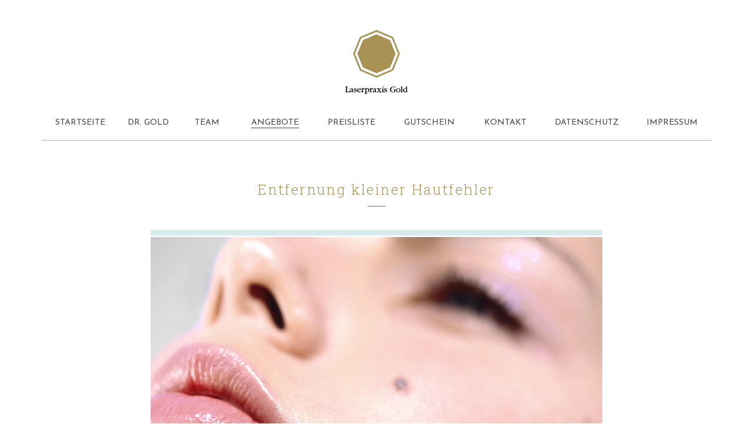

--- FILE ---
content_type: text/html; charset=UTF-8
request_url: https://www.laserpraxis-gold.de/entfernung-kleiner-hautfehler/
body_size: 12997
content:
<!DOCTYPE html>
<html lang="de">
<head>
	<meta charset="UTF-8">
	<meta http-equiv="X-UA-Compatible" content="IE=edge"/>
				<meta name="viewport" content="width=device-width, initial-scale=1">
		
	<meta name='robots' content='index, follow, max-image-preview:large, max-snippet:-1, max-video-preview:-1' />

	<!-- This site is optimized with the Yoast SEO plugin v26.8 - https://yoast.com/product/yoast-seo-wordpress/ -->
	<title>Entfernung kleiner Hautfehler - Laserpraxis Dr Gold</title>
	<meta name="description" content="• Altersflecken und Alterswarzen • Besenreiser und Gesichts-Couperose • Pigmentstörungen (durch Sonne, hormonelle Einflüsse etc.)" />
	<link rel="canonical" href="https://www.laserpraxis-gold.de/entfernung-kleiner-hautfehler/" />
	<meta property="og:locale" content="de_DE" />
	<meta property="og:type" content="article" />
	<meta property="og:title" content="Entfernung kleiner Hautfehler - Laserpraxis Dr Gold" />
	<meta property="og:description" content="• Altersflecken und Alterswarzen • Besenreiser und Gesichts-Couperose • Pigmentstörungen (durch Sonne, hormonelle Einflüsse etc.)" />
	<meta property="og:url" content="https://www.laserpraxis-gold.de/entfernung-kleiner-hautfehler/" />
	<meta property="og:site_name" content="Laserpraxis Dr Gold" />
	<meta property="article:modified_time" content="2016-04-01T14:42:55+00:00" />
	<meta name="twitter:card" content="summary_large_image" />
	<meta name="twitter:label1" content="Geschätzte Lesezeit" />
	<meta name="twitter:data1" content="1 Minute" />
	<script type="application/ld+json" class="yoast-schema-graph">{"@context":"https://schema.org","@graph":[{"@type":"WebPage","@id":"https://www.laserpraxis-gold.de/entfernung-kleiner-hautfehler/","url":"https://www.laserpraxis-gold.de/entfernung-kleiner-hautfehler/","name":"Entfernung kleiner Hautfehler - Laserpraxis Dr Gold","isPartOf":{"@id":"https://www.laserpraxis-gold.de/#website"},"datePublished":"2016-03-03T09:56:35+00:00","dateModified":"2016-04-01T14:42:55+00:00","description":"• Altersflecken und Alterswarzen • Besenreiser und Gesichts-Couperose • Pigmentstörungen (durch Sonne, hormonelle Einflüsse etc.)","breadcrumb":{"@id":"https://www.laserpraxis-gold.de/entfernung-kleiner-hautfehler/#breadcrumb"},"inLanguage":"de","potentialAction":[{"@type":"ReadAction","target":["https://www.laserpraxis-gold.de/entfernung-kleiner-hautfehler/"]}]},{"@type":"BreadcrumbList","@id":"https://www.laserpraxis-gold.de/entfernung-kleiner-hautfehler/#breadcrumb","itemListElement":[{"@type":"ListItem","position":1,"name":"Home","item":"https://www.laserpraxis-gold.de/"},{"@type":"ListItem","position":2,"name":"Entfernung kleiner Hautfehler"}]},{"@type":"WebSite","@id":"https://www.laserpraxis-gold.de/#website","url":"https://www.laserpraxis-gold.de/","name":"Laserpraxis Dr Gold","description":"Ästhetische Dermatologie","potentialAction":[{"@type":"SearchAction","target":{"@type":"EntryPoint","urlTemplate":"https://www.laserpraxis-gold.de/?s={search_term_string}"},"query-input":{"@type":"PropertyValueSpecification","valueRequired":true,"valueName":"search_term_string"}}],"inLanguage":"de"}]}</script>
	<!-- / Yoast SEO plugin. -->


<link rel='dns-prefetch' href='//fonts.googleapis.com' />
<link rel='preconnect' href='https://fonts.gstatic.com' crossorigin />
<link rel="alternate" type="application/rss+xml" title="Laserpraxis Dr Gold &raquo; Feed" href="https://www.laserpraxis-gold.de/feed/" />
<link rel="alternate" type="application/rss+xml" title="Laserpraxis Dr Gold &raquo; Kommentar-Feed" href="https://www.laserpraxis-gold.de/comments/feed/" />
<link rel="alternate" type="application/rss+xml" title="Laserpraxis Dr Gold &raquo; Kommentar-Feed zu Entfernung kleiner Hautfehler" href="https://www.laserpraxis-gold.de/entfernung-kleiner-hautfehler/feed/" />
<link rel="alternate" title="oEmbed (JSON)" type="application/json+oembed" href="https://www.laserpraxis-gold.de/wp-json/oembed/1.0/embed?url=https%3A%2F%2Fwww.laserpraxis-gold.de%2Fentfernung-kleiner-hautfehler%2F" />
<link rel="alternate" title="oEmbed (XML)" type="text/xml+oembed" href="https://www.laserpraxis-gold.de/wp-json/oembed/1.0/embed?url=https%3A%2F%2Fwww.laserpraxis-gold.de%2Fentfernung-kleiner-hautfehler%2F&#038;format=xml" />
<style id='wp-img-auto-sizes-contain-inline-css' type='text/css'>
img:is([sizes=auto i],[sizes^="auto," i]){contain-intrinsic-size:3000px 1500px}
/*# sourceURL=wp-img-auto-sizes-contain-inline-css */
</style>
<style id='wp-emoji-styles-inline-css' type='text/css'>

	img.wp-smiley, img.emoji {
		display: inline !important;
		border: none !important;
		box-shadow: none !important;
		height: 1em !important;
		width: 1em !important;
		margin: 0 0.07em !important;
		vertical-align: -0.1em !important;
		background: none !important;
		padding: 0 !important;
	}
/*# sourceURL=wp-emoji-styles-inline-css */
</style>
<style id='wp-block-library-inline-css' type='text/css'>
:root{--wp-block-synced-color:#7a00df;--wp-block-synced-color--rgb:122,0,223;--wp-bound-block-color:var(--wp-block-synced-color);--wp-editor-canvas-background:#ddd;--wp-admin-theme-color:#007cba;--wp-admin-theme-color--rgb:0,124,186;--wp-admin-theme-color-darker-10:#006ba1;--wp-admin-theme-color-darker-10--rgb:0,107,160.5;--wp-admin-theme-color-darker-20:#005a87;--wp-admin-theme-color-darker-20--rgb:0,90,135;--wp-admin-border-width-focus:2px}@media (min-resolution:192dpi){:root{--wp-admin-border-width-focus:1.5px}}.wp-element-button{cursor:pointer}:root .has-very-light-gray-background-color{background-color:#eee}:root .has-very-dark-gray-background-color{background-color:#313131}:root .has-very-light-gray-color{color:#eee}:root .has-very-dark-gray-color{color:#313131}:root .has-vivid-green-cyan-to-vivid-cyan-blue-gradient-background{background:linear-gradient(135deg,#00d084,#0693e3)}:root .has-purple-crush-gradient-background{background:linear-gradient(135deg,#34e2e4,#4721fb 50%,#ab1dfe)}:root .has-hazy-dawn-gradient-background{background:linear-gradient(135deg,#faaca8,#dad0ec)}:root .has-subdued-olive-gradient-background{background:linear-gradient(135deg,#fafae1,#67a671)}:root .has-atomic-cream-gradient-background{background:linear-gradient(135deg,#fdd79a,#004a59)}:root .has-nightshade-gradient-background{background:linear-gradient(135deg,#330968,#31cdcf)}:root .has-midnight-gradient-background{background:linear-gradient(135deg,#020381,#2874fc)}:root{--wp--preset--font-size--normal:16px;--wp--preset--font-size--huge:42px}.has-regular-font-size{font-size:1em}.has-larger-font-size{font-size:2.625em}.has-normal-font-size{font-size:var(--wp--preset--font-size--normal)}.has-huge-font-size{font-size:var(--wp--preset--font-size--huge)}.has-text-align-center{text-align:center}.has-text-align-left{text-align:left}.has-text-align-right{text-align:right}.has-fit-text{white-space:nowrap!important}#end-resizable-editor-section{display:none}.aligncenter{clear:both}.items-justified-left{justify-content:flex-start}.items-justified-center{justify-content:center}.items-justified-right{justify-content:flex-end}.items-justified-space-between{justify-content:space-between}.screen-reader-text{border:0;clip-path:inset(50%);height:1px;margin:-1px;overflow:hidden;padding:0;position:absolute;width:1px;word-wrap:normal!important}.screen-reader-text:focus{background-color:#ddd;clip-path:none;color:#444;display:block;font-size:1em;height:auto;left:5px;line-height:normal;padding:15px 23px 14px;text-decoration:none;top:5px;width:auto;z-index:100000}html :where(.has-border-color){border-style:solid}html :where([style*=border-top-color]){border-top-style:solid}html :where([style*=border-right-color]){border-right-style:solid}html :where([style*=border-bottom-color]){border-bottom-style:solid}html :where([style*=border-left-color]){border-left-style:solid}html :where([style*=border-width]){border-style:solid}html :where([style*=border-top-width]){border-top-style:solid}html :where([style*=border-right-width]){border-right-style:solid}html :where([style*=border-bottom-width]){border-bottom-style:solid}html :where([style*=border-left-width]){border-left-style:solid}html :where(img[class*=wp-image-]){height:auto;max-width:100%}:where(figure){margin:0 0 1em}html :where(.is-position-sticky){--wp-admin--admin-bar--position-offset:var(--wp-admin--admin-bar--height,0px)}@media screen and (max-width:600px){html :where(.is-position-sticky){--wp-admin--admin-bar--position-offset:0px}}

/*# sourceURL=wp-block-library-inline-css */
</style><style id='global-styles-inline-css' type='text/css'>
:root{--wp--preset--aspect-ratio--square: 1;--wp--preset--aspect-ratio--4-3: 4/3;--wp--preset--aspect-ratio--3-4: 3/4;--wp--preset--aspect-ratio--3-2: 3/2;--wp--preset--aspect-ratio--2-3: 2/3;--wp--preset--aspect-ratio--16-9: 16/9;--wp--preset--aspect-ratio--9-16: 9/16;--wp--preset--color--black: #000000;--wp--preset--color--cyan-bluish-gray: #abb8c3;--wp--preset--color--white: #ffffff;--wp--preset--color--pale-pink: #f78da7;--wp--preset--color--vivid-red: #cf2e2e;--wp--preset--color--luminous-vivid-orange: #ff6900;--wp--preset--color--luminous-vivid-amber: #fcb900;--wp--preset--color--light-green-cyan: #7bdcb5;--wp--preset--color--vivid-green-cyan: #00d084;--wp--preset--color--pale-cyan-blue: #8ed1fc;--wp--preset--color--vivid-cyan-blue: #0693e3;--wp--preset--color--vivid-purple: #9b51e0;--wp--preset--color--strong-magenta: #a156b4;--wp--preset--color--light-grayish-magenta: #d0a5db;--wp--preset--color--very-light-gray: #eee;--wp--preset--color--very-dark-gray: #444;--wp--preset--gradient--vivid-cyan-blue-to-vivid-purple: linear-gradient(135deg,rgb(6,147,227) 0%,rgb(155,81,224) 100%);--wp--preset--gradient--light-green-cyan-to-vivid-green-cyan: linear-gradient(135deg,rgb(122,220,180) 0%,rgb(0,208,130) 100%);--wp--preset--gradient--luminous-vivid-amber-to-luminous-vivid-orange: linear-gradient(135deg,rgb(252,185,0) 0%,rgb(255,105,0) 100%);--wp--preset--gradient--luminous-vivid-orange-to-vivid-red: linear-gradient(135deg,rgb(255,105,0) 0%,rgb(207,46,46) 100%);--wp--preset--gradient--very-light-gray-to-cyan-bluish-gray: linear-gradient(135deg,rgb(238,238,238) 0%,rgb(169,184,195) 100%);--wp--preset--gradient--cool-to-warm-spectrum: linear-gradient(135deg,rgb(74,234,220) 0%,rgb(151,120,209) 20%,rgb(207,42,186) 40%,rgb(238,44,130) 60%,rgb(251,105,98) 80%,rgb(254,248,76) 100%);--wp--preset--gradient--blush-light-purple: linear-gradient(135deg,rgb(255,206,236) 0%,rgb(152,150,240) 100%);--wp--preset--gradient--blush-bordeaux: linear-gradient(135deg,rgb(254,205,165) 0%,rgb(254,45,45) 50%,rgb(107,0,62) 100%);--wp--preset--gradient--luminous-dusk: linear-gradient(135deg,rgb(255,203,112) 0%,rgb(199,81,192) 50%,rgb(65,88,208) 100%);--wp--preset--gradient--pale-ocean: linear-gradient(135deg,rgb(255,245,203) 0%,rgb(182,227,212) 50%,rgb(51,167,181) 100%);--wp--preset--gradient--electric-grass: linear-gradient(135deg,rgb(202,248,128) 0%,rgb(113,206,126) 100%);--wp--preset--gradient--midnight: linear-gradient(135deg,rgb(2,3,129) 0%,rgb(40,116,252) 100%);--wp--preset--font-size--small: 12px;--wp--preset--font-size--medium: 20px;--wp--preset--font-size--large: 36px;--wp--preset--font-size--x-large: 42px;--wp--preset--font-size--normal: 16px;--wp--preset--font-size--huge: 50px;--wp--preset--spacing--20: 0.44rem;--wp--preset--spacing--30: 0.67rem;--wp--preset--spacing--40: 1rem;--wp--preset--spacing--50: 1.5rem;--wp--preset--spacing--60: 2.25rem;--wp--preset--spacing--70: 3.38rem;--wp--preset--spacing--80: 5.06rem;--wp--preset--shadow--natural: 6px 6px 9px rgba(0, 0, 0, 0.2);--wp--preset--shadow--deep: 12px 12px 50px rgba(0, 0, 0, 0.4);--wp--preset--shadow--sharp: 6px 6px 0px rgba(0, 0, 0, 0.2);--wp--preset--shadow--outlined: 6px 6px 0px -3px rgb(255, 255, 255), 6px 6px rgb(0, 0, 0);--wp--preset--shadow--crisp: 6px 6px 0px rgb(0, 0, 0);}:where(.is-layout-flex){gap: 0.5em;}:where(.is-layout-grid){gap: 0.5em;}body .is-layout-flex{display: flex;}.is-layout-flex{flex-wrap: wrap;align-items: center;}.is-layout-flex > :is(*, div){margin: 0;}body .is-layout-grid{display: grid;}.is-layout-grid > :is(*, div){margin: 0;}:where(.wp-block-columns.is-layout-flex){gap: 2em;}:where(.wp-block-columns.is-layout-grid){gap: 2em;}:where(.wp-block-post-template.is-layout-flex){gap: 1.25em;}:where(.wp-block-post-template.is-layout-grid){gap: 1.25em;}.has-black-color{color: var(--wp--preset--color--black) !important;}.has-cyan-bluish-gray-color{color: var(--wp--preset--color--cyan-bluish-gray) !important;}.has-white-color{color: var(--wp--preset--color--white) !important;}.has-pale-pink-color{color: var(--wp--preset--color--pale-pink) !important;}.has-vivid-red-color{color: var(--wp--preset--color--vivid-red) !important;}.has-luminous-vivid-orange-color{color: var(--wp--preset--color--luminous-vivid-orange) !important;}.has-luminous-vivid-amber-color{color: var(--wp--preset--color--luminous-vivid-amber) !important;}.has-light-green-cyan-color{color: var(--wp--preset--color--light-green-cyan) !important;}.has-vivid-green-cyan-color{color: var(--wp--preset--color--vivid-green-cyan) !important;}.has-pale-cyan-blue-color{color: var(--wp--preset--color--pale-cyan-blue) !important;}.has-vivid-cyan-blue-color{color: var(--wp--preset--color--vivid-cyan-blue) !important;}.has-vivid-purple-color{color: var(--wp--preset--color--vivid-purple) !important;}.has-black-background-color{background-color: var(--wp--preset--color--black) !important;}.has-cyan-bluish-gray-background-color{background-color: var(--wp--preset--color--cyan-bluish-gray) !important;}.has-white-background-color{background-color: var(--wp--preset--color--white) !important;}.has-pale-pink-background-color{background-color: var(--wp--preset--color--pale-pink) !important;}.has-vivid-red-background-color{background-color: var(--wp--preset--color--vivid-red) !important;}.has-luminous-vivid-orange-background-color{background-color: var(--wp--preset--color--luminous-vivid-orange) !important;}.has-luminous-vivid-amber-background-color{background-color: var(--wp--preset--color--luminous-vivid-amber) !important;}.has-light-green-cyan-background-color{background-color: var(--wp--preset--color--light-green-cyan) !important;}.has-vivid-green-cyan-background-color{background-color: var(--wp--preset--color--vivid-green-cyan) !important;}.has-pale-cyan-blue-background-color{background-color: var(--wp--preset--color--pale-cyan-blue) !important;}.has-vivid-cyan-blue-background-color{background-color: var(--wp--preset--color--vivid-cyan-blue) !important;}.has-vivid-purple-background-color{background-color: var(--wp--preset--color--vivid-purple) !important;}.has-black-border-color{border-color: var(--wp--preset--color--black) !important;}.has-cyan-bluish-gray-border-color{border-color: var(--wp--preset--color--cyan-bluish-gray) !important;}.has-white-border-color{border-color: var(--wp--preset--color--white) !important;}.has-pale-pink-border-color{border-color: var(--wp--preset--color--pale-pink) !important;}.has-vivid-red-border-color{border-color: var(--wp--preset--color--vivid-red) !important;}.has-luminous-vivid-orange-border-color{border-color: var(--wp--preset--color--luminous-vivid-orange) !important;}.has-luminous-vivid-amber-border-color{border-color: var(--wp--preset--color--luminous-vivid-amber) !important;}.has-light-green-cyan-border-color{border-color: var(--wp--preset--color--light-green-cyan) !important;}.has-vivid-green-cyan-border-color{border-color: var(--wp--preset--color--vivid-green-cyan) !important;}.has-pale-cyan-blue-border-color{border-color: var(--wp--preset--color--pale-cyan-blue) !important;}.has-vivid-cyan-blue-border-color{border-color: var(--wp--preset--color--vivid-cyan-blue) !important;}.has-vivid-purple-border-color{border-color: var(--wp--preset--color--vivid-purple) !important;}.has-vivid-cyan-blue-to-vivid-purple-gradient-background{background: var(--wp--preset--gradient--vivid-cyan-blue-to-vivid-purple) !important;}.has-light-green-cyan-to-vivid-green-cyan-gradient-background{background: var(--wp--preset--gradient--light-green-cyan-to-vivid-green-cyan) !important;}.has-luminous-vivid-amber-to-luminous-vivid-orange-gradient-background{background: var(--wp--preset--gradient--luminous-vivid-amber-to-luminous-vivid-orange) !important;}.has-luminous-vivid-orange-to-vivid-red-gradient-background{background: var(--wp--preset--gradient--luminous-vivid-orange-to-vivid-red) !important;}.has-very-light-gray-to-cyan-bluish-gray-gradient-background{background: var(--wp--preset--gradient--very-light-gray-to-cyan-bluish-gray) !important;}.has-cool-to-warm-spectrum-gradient-background{background: var(--wp--preset--gradient--cool-to-warm-spectrum) !important;}.has-blush-light-purple-gradient-background{background: var(--wp--preset--gradient--blush-light-purple) !important;}.has-blush-bordeaux-gradient-background{background: var(--wp--preset--gradient--blush-bordeaux) !important;}.has-luminous-dusk-gradient-background{background: var(--wp--preset--gradient--luminous-dusk) !important;}.has-pale-ocean-gradient-background{background: var(--wp--preset--gradient--pale-ocean) !important;}.has-electric-grass-gradient-background{background: var(--wp--preset--gradient--electric-grass) !important;}.has-midnight-gradient-background{background: var(--wp--preset--gradient--midnight) !important;}.has-small-font-size{font-size: var(--wp--preset--font-size--small) !important;}.has-medium-font-size{font-size: var(--wp--preset--font-size--medium) !important;}.has-large-font-size{font-size: var(--wp--preset--font-size--large) !important;}.has-x-large-font-size{font-size: var(--wp--preset--font-size--x-large) !important;}
/*# sourceURL=global-styles-inline-css */
</style>

<style id='classic-theme-styles-inline-css' type='text/css'>
/*! This file is auto-generated */
.wp-block-button__link{color:#fff;background-color:#32373c;border-radius:9999px;box-shadow:none;text-decoration:none;padding:calc(.667em + 2px) calc(1.333em + 2px);font-size:1.125em}.wp-block-file__button{background:#32373c;color:#fff;text-decoration:none}
/*# sourceURL=//www.laserpraxis-gold.de/wp-includes/css/classic-themes.min.css */
</style>
<link rel='stylesheet' id='contact-form-7-css' href='https://www.laserpraxis-gold.de/wp-content/plugins/contact-form-7/includes/css/styles.css?ver=6.1.4' type='text/css' media='all' />
<link rel='stylesheet' id='ppress-frontend-css' href='https://www.laserpraxis-gold.de/wp-content/plugins/wp-user-avatar/assets/css/frontend.min.css?ver=4.16.9' type='text/css' media='all' />
<link rel='stylesheet' id='ppress-flatpickr-css' href='https://www.laserpraxis-gold.de/wp-content/plugins/wp-user-avatar/assets/flatpickr/flatpickr.min.css?ver=4.16.9' type='text/css' media='all' />
<link rel='stylesheet' id='ppress-select2-css' href='https://www.laserpraxis-gold.de/wp-content/plugins/wp-user-avatar/assets/select2/select2.min.css?ver=6.9' type='text/css' media='all' />
<link rel='stylesheet' id='bootstrap.min-css' href='https://www.laserpraxis-gold.de/wp-content/themes/aqua/assets/css/bootstrap.min.css?ver=6.9' type='text/css' media='all' />
<link rel='stylesheet' id='jws-google-fonts-css' href='//fonts.googleapis.com/css?family=Josefin+Sans%3A300%2C300i%2C400%2C400i%2C500%2C500i%2C600%2C600i%2C700%2C700i%7CRoboto+Slab%3A300%2C400%2C500%2C600%2C700%2C800%2C900&#038;ver=6.9' type='text/css' media='all' />
<link rel='stylesheet' id='flexslider.css-css' href='https://www.laserpraxis-gold.de/wp-content/themes/aqua/assets/vendors/flexslider/flexslider.css?ver=6.9' type='text/css' media='all' />
<link rel='stylesheet' id='jquery.mCustomScrollbar-css' href='https://www.laserpraxis-gold.de/wp-content/themes/aqua/assets/vendors/malihu-custom-scrollbar-plugin/jquery.mCustomScrollbar.css?ver=6.9' type='text/css' media='all' />
<link rel='stylesheet' id='jquery.fancybox-css' href='https://www.laserpraxis-gold.de/wp-content/themes/aqua/assets/vendors/FancyBox/jquery.fancybox.css?ver=6.9' type='text/css' media='all' />
<link rel='stylesheet' id='colorbox-css' href='https://www.laserpraxis-gold.de/wp-content/themes/aqua/assets/css/colorbox.css?ver=6.9' type='text/css' media='all' />
<link rel='stylesheet' id='font-awesome-css' href='https://www.laserpraxis-gold.de/wp-content/themes/aqua/assets/css/font-awesome.min.css?ver=4.1.0' type='text/css' media='all' />
<link rel='stylesheet' id='font-ionicons-css' href='https://www.laserpraxis-gold.de/wp-content/themes/aqua/assets/css/ionicons.min.css?ver=1.5.2' type='text/css' media='all' />
<link rel='stylesheet' id='font-aqua-css' href='https://www.laserpraxis-gold.de/wp-content/themes/aqua/assets/css/font-aqua.css?ver=6.9' type='text/css' media='all' />
<link rel='stylesheet' id='uikit.min-css' href='https://www.laserpraxis-gold.de/wp-content/themes/aqua/assets/css/uikit.min.css?ver=2.8.0' type='text/css' media='all' />
<link rel='stylesheet' id='tb.core.min-css' href='https://www.laserpraxis-gold.de/wp-content/themes/aqua/assets/css/tb.core.min.css?ver=6.9' type='text/css' media='all' />
<link rel='stylesheet' id='shortcodes-css' href='https://www.laserpraxis-gold.de/wp-content/themes/aqua/framework/shortcodes/shortcodes.css?ver=6.9' type='text/css' media='all' />
<link rel='stylesheet' id='main-style-css' href='https://www.laserpraxis-gold.de/wp-content/themes/aqua/assets/css/main-style.css?ver=6.9' type='text/css' media='all' />
<link rel='stylesheet' id='style-css' href='https://www.laserpraxis-gold.de/wp-content/themes/aqua/style.css?ver=6.9' type='text/css' media='all' />
<link rel='stylesheet' id='wp_custom_style-css' href='https://www.laserpraxis-gold.de/wp-content/themes/aqua/assets/css/wp_custom_style.css?ver=6.9' type='text/css' media='all' />
<style id='wp_custom_style-inline-css' type='text/css'>
.tb-header-transparent.header-transparent-style{}
		.tb-header-transparent.header-transparent-style .menubar{ background: transparent; }
		.tb-header-transparent.header-transparent-style .header-menu .menu-list.menu-tb > ul > li:after{ background: #FFF; }
		.tb-header-transparent.header-transparent-style .header-menu .menu-list.menu-tb > ul > li:last-child:after{ background: transparent; }
		.tb-header-transparent.header-transparent-style .header-menu .menu-list.menu-tb > ul > li > a{ color: #FFF; }
	
.ro-mini-cart-mobile.visible-xs{
    display: none !important;
}
.ro-service-list ul .ro-price{
    width: auto;
}
.tb_footer p a{
    color: #444444 !important;
}
@media (max-width: 479px){
    .ro-service-list ul .ro-service {
        padding-right: 20px;
    }
    .ro-service-list ul .ro-price{
        right: -45px;
    }
}
@media (max-width: 321px){
    .ro-service-list ul .ro-service {
        padding-right: 30px;
    }
}
/*# sourceURL=wp_custom_style-inline-css */
</style>
<link rel='stylesheet' id='newsletter-css' href='https://www.laserpraxis-gold.de/wp-content/plugins/newsletter/style.css?ver=9.1.2' type='text/css' media='all' />
<link rel='stylesheet' id='js_composer_front-css' href='https://www.laserpraxis-gold.de/wp-content/plugins/js_composer/assets/css/js_composer.min.css?ver=8.7.2' type='text/css' media='all' />
<link rel="preload" as="style" href="https://fonts.googleapis.com/css?family=Josefin%20Sans:400%7CRoboto%20Slab:100,300&#038;display=swap&#038;ver=1700578687" /><link rel="stylesheet" href="https://fonts.googleapis.com/css?family=Josefin%20Sans:400%7CRoboto%20Slab:100,300&#038;display=swap&#038;ver=1700578687" media="print" onload="this.media='all'"><noscript><link rel="stylesheet" href="https://fonts.googleapis.com/css?family=Josefin%20Sans:400%7CRoboto%20Slab:100,300&#038;display=swap&#038;ver=1700578687" /></noscript><script type="text/javascript" src="https://www.laserpraxis-gold.de/wp-includes/js/jquery/jquery.min.js?ver=3.7.1" id="jquery-core-js"></script>
<script type="text/javascript" src="https://www.laserpraxis-gold.de/wp-includes/js/jquery/jquery-migrate.min.js?ver=3.4.1" id="jquery-migrate-js"></script>
<script type="text/javascript" src="https://www.laserpraxis-gold.de/wp-content/plugins/wp-user-avatar/assets/flatpickr/flatpickr.min.js?ver=4.16.9" id="ppress-flatpickr-js"></script>
<script type="text/javascript" src="https://www.laserpraxis-gold.de/wp-content/plugins/wp-user-avatar/assets/select2/select2.min.js?ver=4.16.9" id="ppress-select2-js"></script>
<script type="text/javascript" src="https://www.laserpraxis-gold.de/wp-content/themes/aqua/assets/vendors/flexslider/jquery.flexslider-min.js?ver=6.9" id="jquery.flexslider-min-js"></script>
<script type="text/javascript" src="https://www.laserpraxis-gold.de/wp-content/themes/aqua/assets/vendors/malihu-custom-scrollbar-plugin/jquery.mCustomScrollbar.js?ver=6.9" id="jquery.mCustomScrollbar-js"></script>
<script type="text/javascript" src="https://www.laserpraxis-gold.de/wp-content/themes/aqua/assets/vendors/FancyBox/jquery.fancybox.js?ver=6.9" id="jquery.fancybox-js"></script>
<script type="text/javascript" src="https://www.laserpraxis-gold.de/wp-content/themes/aqua/assets/vendors/elevatezoom-master/jquery.elevatezoom.js?ver=6.9" id="jquery.elevatezoom-js"></script>
<script type="text/javascript" src="https://www.laserpraxis-gold.de/wp-content/themes/aqua/assets/js/jquery.dotdotdot.min.js?ver=6.9" id="dotdotdot.min-js"></script>
<script type="text/javascript" src="https://www.laserpraxis-gold.de/wp-content/themes/aqua/assets/js/modernizr.custom.26633.js?ver=1" id="modernizr-js"></script>
<script type="text/javascript" src="https://www.laserpraxis-gold.de/wp-content/themes/aqua/assets/js/jquery.gridrotator.js?ver=1" id="jquery.gridrotator-js"></script>
<script type="text/javascript" src="https://www.laserpraxis-gold.de/wp-content/themes/aqua/assets/js/bootstrap.min.js?ver=6.9" id="bootstrap.min-js"></script>
<script type="text/javascript" src="https://www.laserpraxis-gold.de/wp-content/themes/aqua/assets/js/jquery.colorbox.js?ver=1.5.5" id="jquery.colorbox-js"></script>
<script type="text/javascript" src="https://www.laserpraxis-gold.de/wp-content/themes/aqua/framework/shortcodes/shortcodes.js?ver=6.9" id="tb.shortcodes-js"></script>
<script type="text/javascript" src="https://www.laserpraxis-gold.de/wp-content/themes/aqua/assets/js/parallax.js?ver=6.9" id="parallax-js"></script>
<script type="text/javascript" src="https://www.laserpraxis-gold.de/wp-content/themes/aqua/assets/js/uikit.min.js?ver=6.9" id="uikit.min-js"></script>
<script type="text/javascript" id="main-js-extra">
/* <![CDATA[ */
var the_ajax_script = {"ajaxurl":"https://www.laserpraxis-gold.de/wp-admin/admin-ajax.php"};
//# sourceURL=main-js-extra
/* ]]> */
</script>
<script type="text/javascript" src="https://www.laserpraxis-gold.de/wp-content/themes/aqua/assets/js/main.js?ver=6.9" id="main-js"></script>
<script></script><link rel="EditURI" type="application/rsd+xml" title="RSD" href="https://www.laserpraxis-gold.de/xmlrpc.php?rsd" />
<meta name="generator" content="WordPress 6.9" />
<link rel='shortlink' href='https://www.laserpraxis-gold.de/?p=6170' />
<meta name="generator" content="Redux 4.5.10" /><link rel="shortcut icon" href="https://www.laserpraxis-gold.de/wp-content/uploads/2023/02/apple-touch-icon.png"/><meta name="generator" content="Powered by WPBakery Page Builder - drag and drop page builder for WordPress."/>
<meta name="generator" content="Powered by Slider Revolution 6.7.40 - responsive, Mobile-Friendly Slider Plugin for WordPress with comfortable drag and drop interface." />
<script>function setREVStartSize(e){
			//window.requestAnimationFrame(function() {
				window.RSIW = window.RSIW===undefined ? window.innerWidth : window.RSIW;
				window.RSIH = window.RSIH===undefined ? window.innerHeight : window.RSIH;
				try {
					var pw = document.getElementById(e.c).parentNode.offsetWidth,
						newh;
					pw = pw===0 || isNaN(pw) || (e.l=="fullwidth" || e.layout=="fullwidth") ? window.RSIW : pw;
					e.tabw = e.tabw===undefined ? 0 : parseInt(e.tabw);
					e.thumbw = e.thumbw===undefined ? 0 : parseInt(e.thumbw);
					e.tabh = e.tabh===undefined ? 0 : parseInt(e.tabh);
					e.thumbh = e.thumbh===undefined ? 0 : parseInt(e.thumbh);
					e.tabhide = e.tabhide===undefined ? 0 : parseInt(e.tabhide);
					e.thumbhide = e.thumbhide===undefined ? 0 : parseInt(e.thumbhide);
					e.mh = e.mh===undefined || e.mh=="" || e.mh==="auto" ? 0 : parseInt(e.mh,0);
					if(e.layout==="fullscreen" || e.l==="fullscreen")
						newh = Math.max(e.mh,window.RSIH);
					else{
						e.gw = Array.isArray(e.gw) ? e.gw : [e.gw];
						for (var i in e.rl) if (e.gw[i]===undefined || e.gw[i]===0) e.gw[i] = e.gw[i-1];
						e.gh = e.el===undefined || e.el==="" || (Array.isArray(e.el) && e.el.length==0)? e.gh : e.el;
						e.gh = Array.isArray(e.gh) ? e.gh : [e.gh];
						for (var i in e.rl) if (e.gh[i]===undefined || e.gh[i]===0) e.gh[i] = e.gh[i-1];
											
						var nl = new Array(e.rl.length),
							ix = 0,
							sl;
						e.tabw = e.tabhide>=pw ? 0 : e.tabw;
						e.thumbw = e.thumbhide>=pw ? 0 : e.thumbw;
						e.tabh = e.tabhide>=pw ? 0 : e.tabh;
						e.thumbh = e.thumbhide>=pw ? 0 : e.thumbh;
						for (var i in e.rl) nl[i] = e.rl[i]<window.RSIW ? 0 : e.rl[i];
						sl = nl[0];
						for (var i in nl) if (sl>nl[i] && nl[i]>0) { sl = nl[i]; ix=i;}
						var m = pw>(e.gw[ix]+e.tabw+e.thumbw) ? 1 : (pw-(e.tabw+e.thumbw)) / (e.gw[ix]);
						newh =  (e.gh[ix] * m) + (e.tabh + e.thumbh);
					}
					var el = document.getElementById(e.c);
					if (el!==null && el) el.style.height = newh+"px";
					el = document.getElementById(e.c+"_wrapper");
					if (el!==null && el) {
						el.style.height = newh+"px";
						el.style.display = "block";
					}
				} catch(e){
					console.log("Failure at Presize of Slider:" + e)
				}
			//});
		  };</script>
<style id="tb_options-dynamic-css" title="dynamic-css" class="redux-options-output">body{background-color:#ffffff;}#nav > li > a,.tb-header-shop #nav > li > a{font-family:"Josefin Sans";text-align:initial;line-height:16px;font-style:normal;font-size:14px;}#nav > li > ul li a,.tb-header-shop #nav > li > ul li a{font-family:"Josefin Sans";text-align:initial;line-height:40px;font-style:normal;font-size:14px;}.tb-footer-v3, .tb-footer-v4 .tb-background-image{background-color:transparent;background-repeat:no-repeat;background-attachment:fixed;background-position:center top;background-image:url('https://www.laserpraxis-gold.de/wp-content/themes/aqua/assets/images/footers/bg-footer.jpg');background-size:cover;}#nav > li > ul,.tb-header-shop #nav > li > ul, #nav .ul-depth-1{background-color:#000000;}.title-bar h1,.title-bar h2,.title-bar h3,.title-bar h4,.title-bar h5,.title-bar h6,.woocommerce .title-bar-shop h1,.woocommerce .title-bar-shop h2,.woocommerce .title-bar-shop h3,.woocommerce .title-bar-shop h4,.woocommerce .title-bar-shop h5,.woocommerce .title-bar-shop h6{color:#555555;}.title-bar a,.woocommerce .title-bar-shop a{color:#ABDCE1;}.title-bar a:hover,.woocommerce .title-bar-shop a:hover{color:#DFF1F7;}.title-bar a:active,.woocommerce .title-bar-shop a:active{color:#A89355;}.title-bar, .woocommerce .title-bar-shop{color:#555555;}body{font-family:"Josefin Sans";line-height:28.9px;font-weight:400;font-style:normal;color:#444;font-size:16px;}body h1{font-family:"Roboto Slab";line-height:46.2px;letter-spacing:1.6px;font-weight:100;font-style:normal;color:#666;font-size:42px;}body h2{font-family:"Roboto Slab";line-height:39.6px;letter-spacing:1.6px;font-weight:100;font-style:normal;color:#666;font-size:36px;}body h3{font-family:"Roboto Slab";line-height:26.4px;letter-spacing:1.6px;font-weight:300;font-style:normal;color:#a89355;font-size:24px;}body h4{font-family:"Roboto Slab";line-height:19.8px;letter-spacing:1.6px;font-weight:300;font-style:normal;color:#666;font-size:18px;}body h5{font-family:"Roboto Slab";line-height:17.6px;letter-spacing:1.6px;font-weight:300;font-style:normal;color:#666;font-size:16px;}body h6{font-family:"Roboto Slab";line-height:15.4px;letter-spacing:1.6px;font-weight:300;font-style:normal;color:#666;font-size:14px;}.title-bar, .title-bar-shop{background-color:#e5e5e5;}.title-bar, .title-bar-shop{margin-top:0px;margin-right:0px;margin-bottom:50px;margin-left:0px;}.title-bar, .title-bar-shop{padding-top:40px;padding-right:0px;padding-bottom:40px;padding-left:0px;}</style><style type="text/css" data-type="vc_shortcodes-default-css">.vc_do_btn{margin-bottom:22px;}</style><style type="text/css" data-type="vc_shortcodes-custom-css">.vc_custom_1455096240485{padding-top: 70px !important;padding-bottom: 35px !important;}.vc_custom_1458037066326{padding-right: 5% !important;padding-bottom: 70px !important;padding-left: 5% !important;background-position: 0 0 !important;background-repeat: no-repeat !important;}.vc_custom_1458027994578{padding-top: 20px !important;padding-right: 20px !important;padding-bottom: 20px !important;padding-left: 20px !important;background-image: url(https://www.laserpraxis-gold.de/wp-content/uploads/2016/03/Lay03_Gutschein.jpg?id=6306) !important;background-position: center !important;background-repeat: no-repeat !important;background-size: cover !important;border-radius: 5px !important;}.vc_custom_1458028243228{padding-top: 25px !important;}</style><noscript><style> .wpb_animate_when_almost_visible { opacity: 1; }</style></noscript><link rel='stylesheet' id='vc_font_awesome_5_shims-css' href='https://www.laserpraxis-gold.de/wp-content/plugins/js_composer/assets/lib/vendor/dist/@fortawesome/fontawesome-free/css/v4-shims.min.css?ver=8.7.2' type='text/css' media='all' />
<link rel='stylesheet' id='vc_font_awesome_6-css' href='https://www.laserpraxis-gold.de/wp-content/plugins/js_composer/assets/lib/vendor/dist/@fortawesome/fontawesome-free/css/all.min.css?ver=8.7.2' type='text/css' media='all' />
<link rel='stylesheet' id='rs-plugin-settings-css' href='//www.laserpraxis-gold.de/wp-content/plugins/revslider/sr6/assets/css/rs6.css?ver=6.7.40' type='text/css' media='all' />
<style id='rs-plugin-settings-inline-css' type='text/css'>
.spa-attribute{display:block; font-style:italic; font-weight:bold;  width:300px;  border-bottom:1px solid #fff}.tp-revslider-slidesli{overflow:visible!important}.ro-aqua-brand{margin-left:80px;  position:relative;  top:-10px}.ro-slider-style-2-caption{border-bottom:1px solid #ffffff;  color:#ffffff;  font-style:italic;  font-weight:400;  line-height:22px;  height:25px;  position:absolute;  width:300px}.ro-slider-style-2-list::before{content:"•";  font-size:24px;  margin:0 10px}.ro-slider-style-2-list{font-size:18px}.ro-header-background-slider .rev_slider_wrapper{z-index:-1}
/*# sourceURL=rs-plugin-settings-inline-css */
</style>
</head>
<body class="wp-singular page-template page-template-page-NoTitleBar page-template-page-NoTitleBar-php page page-id-6170 wp-embed-responsive wp-theme-aqua tb_body wide post-template post-template- wpb-js-composer js-comp-ver-8.7.2 vc_responsive">	
	
	<div id="tb_wrapper">
				<!-- Start Header Top Sidebar -->
<div class="tb-header-wrap tb_stick_header tb-header-v2 " style="">
			<div class="header-sidebar">
			<div class="container">
				<div class="row">
					<!-- Start Sidebar Top Left -->
					<div class="col-xs-12 col-sm-12 col-md-4 col-lg-4 sidebar-top-left">
											</div>
					<!-- End Sidebar Top Left -->
					<!-- Start LOGO center -->
					<div class="col-xs-12 col-sm-12 col-md-4 col-lg-4 col-logo">
						<a class="menubar-brand" href="https://www.laserpraxis-gold.de">
							<img src="https://www.laserpraxis-gold.de/wp-content/uploads/2016/02/DrGold_Logo_Desktop.png" alt="Logo"/>						</a>
					</div>
					<!-- End LOGO center -->
					<!-- Start Sidebar Top Right -->
					<div class="col-xs-12 col-sm-12 col-md-4 col-lg-4 sidebar-top-right">
											</div>
					<!-- End Sidebar Top Right -->
				</div>
			</div>
		</div>
		<!-- End Header Top Sidebar -->
		
	<!-- Start Sidebar Header 2 Left -->
		<!-- End Sidebar Header 2 Left -->
	<!-- Start menu -->	
	<div class=" header-menu">
		<div class="menubar menu-toggle-class">
			<div class="menubar-inner">
				<div class="container">
					<div class="row">
						<div class="col-xs-12 col-sm-12 col-md-12 col-lg-12">
							<div class="menu-list menu-tb menu-align-center"><ul id="nav" class="menu-list-inner"><li class="menu-item visible-xs tb_logo_mbmenu">
								<a href="https://www.laserpraxis-gold.de">
								<img alt="Logo" src="https://www.laserpraxis-gold.de/wp-content/uploads/2016/02/DrGold_Logo_Mobile.png">
								</a>
								</li><li id="menu-item-6016" class="menu-item menu-item-type-post_type menu-item-object-page menu-item-home menu-item-6016" data-depth="0"><a href="https://www.laserpraxis-gold.de/"><span class="menu-title">Startseite</span></a></li>
<li id="menu-item-6012" class="menu-item menu-item-type-post_type menu-item-object-page menu-item-6012" data-depth="0"><a href="https://www.laserpraxis-gold.de/drgold/"><span class="menu-title">Dr. Gold</span></a></li>
<li id="menu-item-6135" class="menu-item menu-item-type-post_type menu-item-object-page menu-item-6135" data-depth="0"><a href="https://www.laserpraxis-gold.de/gold-team/"><span class="menu-title">Team</span></a></li>
<li id="menu-item-6192" class="menu-item menu-item-type-post_type menu-item-object-page current-menu-ancestor current-menu-parent current_page_parent current_page_ancestor menu-item-has-children menu-item-6192" data-depth="0"><a href="https://www.laserpraxis-gold.de/angebote/"><span class="menu-title">Angebote</span></a>
<ul class='multicolumn   sub-menu dropdown-menu' style="">
	<li id="menu-item-6200" class="menu-item menu-item-type-post_type menu-item-object-page menu-item-6200" data-depth="1"><a href="https://www.laserpraxis-gold.de/faltenglaettung/"><span class="menu-title">Faltenglättung</span></a></li>
	<li id="menu-item-6193" class="menu-item menu-item-type-post_type menu-item-object-page menu-item-6193" data-depth="1"><a href="https://www.laserpraxis-gold.de/haengelider-lidkorrektur/"><span class="menu-title">Hängelider, Lidkorrektur</span></a></li>
	<li id="menu-item-6015" class="menu-item menu-item-type-post_type menu-item-object-page menu-item-6015" data-depth="1"><a href="https://www.laserpraxis-gold.de/entfernung-von-tattoos/"><span class="menu-title">Entfernung von Tattoos</span></a></li>
	<li id="menu-item-6198" class="menu-item menu-item-type-post_type menu-item-object-page current-menu-item page_item page-item-6170 current_page_item menu-item-6198" data-depth="1"><a href="https://www.laserpraxis-gold.de/entfernung-kleiner-hautfehler/"><span class="menu-title">Entfernung kleiner Hautfehler</span></a></li>
	<li id="menu-item-6197" class="menu-item menu-item-type-post_type menu-item-object-page menu-item-6197" data-depth="1"><a href="https://www.laserpraxis-gold.de/schwangerschaftsstreifen-akne-narben/"><span class="menu-title">Schwangerschaftsstreifen, Akne-Narben</span></a></li>
	<li id="menu-item-6196" class="menu-item menu-item-type-post_type menu-item-object-page menu-item-6196" data-depth="1"><a href="https://www.laserpraxis-gold.de/fett-weg-spritze/"><span class="menu-title">Fett-weg-Spritze</span></a></li>
	<li id="menu-item-6195" class="menu-item menu-item-type-post_type menu-item-object-page menu-item-6195" data-depth="1"><a href="https://www.laserpraxis-gold.de/fadenlifting-soft-lifting/"><span class="menu-title">Fadenlifting &#8220;soft lift&#8221;</span></a></li>
	<li id="menu-item-6194" class="menu-item menu-item-type-post_type menu-item-object-page menu-item-6194" data-depth="1"><a href="https://www.laserpraxis-gold.de/pigmentstoerungen/"><span class="menu-title">Pigmentstörungen</span></a></li>
</ul>
</li>
<li id="menu-item-6008" class="menu-item menu-item-type-post_type menu-item-object-page menu-item-6008" data-depth="0"><a href="https://www.laserpraxis-gold.de/preisliste/"><span class="menu-title">Preisliste</span></a></li>
<li id="menu-item-6154" class="menu-item menu-item-type-post_type menu-item-object-page menu-item-6154" data-depth="0"><a href="https://www.laserpraxis-gold.de/gutschein/"><span class="menu-title">Gutschein</span></a></li>
<li id="menu-item-6013" class="menu-item menu-item-type-post_type menu-item-object-page menu-item-6013" data-depth="0"><a href="https://www.laserpraxis-gold.de/kontakt-2/"><span class="menu-title">Kontakt</span></a></li>
<li id="menu-item-6549" class="menu-item menu-item-type-post_type menu-item-object-page menu-item-privacy-policy menu-item-6549" data-depth="0"><a href="https://www.laserpraxis-gold.de/datenschutzerklaerung/"><span class="menu-title">Datenschutz</span></a></li>
<li id="menu-item-6010" class="menu-item menu-item-type-post_type menu-item-object-page menu-item-6010" data-depth="0"><a href="https://www.laserpraxis-gold.de/impressum/"><span class="menu-title">Impressum</span></a></li>
</ul></div>														<div class="ro-hr ro-full"></div>
													</div>
					</div>
				</div>
			</div>
		</div>
	</div>	
		<div id="ro-hamburger" class="ro-hamburger visible-xs pull-right"><span></span></div>
	<!-- End menu -->
	<!-- Start Sidebar Header 2 Right -->
		<!-- End Sidebar Header 2 Right -->
</div>					<div class="main-content">
		
			<div class="wpb-content-wrapper"><div class=" vc_row697ea12d2f013 vc_row wpb_row  vc_custom_1455096240485 "><div class="no-container"><div class="row">
	<div class="vc_col-sm-12 tb-padding-content wpb_column vc_column_container ">
		<div class="wpb_wrapper">
						<h3 class="headline text-center underline  " >
				Entfernung kleiner Hautfehler			</h3>
		
	<div  class="wpb_single_image wpb_content_element vc_align_center wpb_content_element">
		
		<figure class="wpb_wrapper vc_figure">
			<div class="vc_single_image-wrapper   vc_box_border_grey"><img fetchpriority="high" decoding="async" width="1140" height="591" src="https://www.laserpraxis-gold.de/wp-content/uploads/2016/03/home_Leistungen_5.jpg" class="vc_single_image-img attachment-full" alt="" title="home_Leistungen_5" srcset="https://www.laserpraxis-gold.de/wp-content/uploads/2016/03/home_Leistungen_5.jpg 1140w, https://www.laserpraxis-gold.de/wp-content/uploads/2016/03/home_Leistungen_5-300x156.jpg 300w, https://www.laserpraxis-gold.de/wp-content/uploads/2016/03/home_Leistungen_5-768x398.jpg 768w, https://www.laserpraxis-gold.de/wp-content/uploads/2016/03/home_Leistungen_5-1024x531.jpg 1024w" sizes="(max-width: 1140px) 100vw, 1140px" /></div>
		</figure>
	</div>

	<div class="wpb_text_column wpb_content_element" >
		<div class="wpb_wrapper">
			<p><span style="color: #a89355;"><strong>• Altersflecken und Alterswarzen</strong></span></p>
<p><span style="color: #a89355;"><strong>• Besenreiser und Gesichts-Couperose</strong></span></p>
<p><span style="color: #a89355;"><strong>• Blutschwämmchen und Sternchen-Angiome<br />
</strong></span></p>
<p><span style="color: #a89355;"><strong>• Pigmentstörungen (durch Sonne, hormonelle Einflüsse etc.)<br />
</strong></span></p>
<p style="text-align: center;">* * *</p>
<p class="bodytext">Krankhafte Veränderungen des Gefäß- und Pigmentsystems sowie des Zell- und Bindegewebssystems der Haut sind überwiegend anlagebedingt und werden zusätzlich durch äußere Faktoren getriggert. Da auch bösartige Varianten vorkommen können, sollte zuerst eine hautfachärztliche Untersuchung stattfinden, bevor durch Lasertherapie eine Entfernung vorgenommen werden kann. Violette und blaue Besenreiser sind nach wie vor sehr gut der Verödungstherapie zugänglich.</p>

		</div>
	</div>
<div class="vc_empty_space"   style="height: 12px"><span class="vc_empty_space_inner"></span></div>
		</div> 
	</div> 
</div></div></div><div  class=" vc_row697ea12d3016a vc_row wpb_row  tb-row-colsm-full vc_custom_1458037066326 "><div class="container text-middle"><div class="row same-height">
	<div class="vc_col-sm-12 wpb_column vc_column_container vc_custom_1458027994578 ">
		<div class="wpb_wrapper">
			
	<div class="wpb_text_column wpb_content_element vc_custom_1458028243228" >
		<div class="wpb_wrapper">
			<p style="font-size: 43px; text-align: right;"><span style="color: #ffffff;"> GUTSCHEIN</span></p>
<h3 style="text-align: right;"><span style="color: #ffffff;">für ein kostenloses</span><br />
<span style="color: #ffffff;">Beratungsgespräch</span></h3>

		</div>
	</div>
<div class="vc_btn3-container vc_btn3-right vc_do_btn" ><a class="vc_general vc_btn3 vc_btn3-size-lg vc_btn3-shape-square vc_btn3-style-modern vc_btn3-icon-left vc_btn3-color-info" href="http://www.laserpraxis-gold.de/gutschein/" title=""><i class="vc_btn3-icon fa fa-arrow-right"></i> HOLEN!</a></div>
		</div> 
	</div> 
</div></div></div>
</div>			
						
			</div>
		<div class="tb_footer white tb_footer white">
		<div class="container">
			<!-- Start Footer Top -->
			
			<div class="footer-top">
				<div class="row same-height">
					<!-- Start Footer Sidebar Top 1 -->
					<div class="col-xs-12 col-sm-7 col-md-3 col-lg-3 tb_footer_top_once">
						<div id="text-9" class="widget widget_text"><h3 class="wg-title">Kontakt</h3>			<div class="textwidget"><p>Praxis Dr. med. Wolfgang Gold<br />
Vaihinger Markt 16<br />
70563 Stuttgart</p>
<p>Allgemeine Sprechstunde – ambulantes Operieren<br />
Tel. 0711/73 56 50 2</p>
<p>Lasertherapie – ästhetische Behandlungen<br />
Tel. 0711/78 25 19 88</p>
</div>
		<div style="clear:both;"></div></div>					</div>
					<!-- End Footer Sidebar Top 1 -->
					<!-- Start Footer Sidebar Top 2 -->
					<div class="col-xs-12 col-sm-5 col-md-2 col-lg-2 tb_footer_top_two">
						<div id="text-14" class="widget widget_text"><h3 class="wg-title">Sprechzeiten nach Vereinbarung</h3>			<div class="textwidget"><p>&nbsp;</p>
<p>&nbsp;</p>
<p>Montag und Dienstag              7.30 &#8211; 15.30</p>
<p>Mittwoch und Donnerstag      7.30 &#8211; 12.30</p>
<p>&nbsp;</p>
<p>&nbsp;</p>
</div>
		<div style="clear:both;"></div></div>					</div>
					<!-- End Footer Sidebar Top 2 -->
					<!-- Start Footer Sidebar Top 3 -->
					<div class="col-xs-12 col-sm-5 col-md-2 col-lg-2 tb_footer_top_three">
											</div>
					<!-- End Footer Sidebar Top 3 -->
					<!-- Start Footer Sidebar Top 4 -->
					<div class="col-xs-12 col-sm-7 col-md-5 col-lg-5 tb-col4 tb_footer_top_four">
											</div>
					<!-- End Footer Sidebar Top 4 -->
				</div>
			</div>
			<!-- End Footer Top -->
			<!-- Start Footer Bottom -->
			<div class="footer-bottom">
				<div class="row">
					<!-- Start Footer Sidebar Bottom Left -->
					<div class="col-xs-12 col-sm-12 col-md-12 col-lg-12">
						<div id="text-12" class="widget widget_text">			<div class="textwidget"><center>© 2023 Laserpraxis Dr. med. Wolfgang Gold – Ästhetische Dermatologie</center>
</div>
		<div style="clear:both;"></div></div>					</div>
					<!-- Start Footer Sidebar Bottom Left -->
				</div>
			</div>
			<!-- End Footer Bottom -->
		</div>
	</div>
	</div><!-- #wrap -->
<div style="display: none;">
	<div id="tb_send_mail" class="tb-send-mail-wrap">
			</div>
</div></div><!-- #wrap -->
<a id="tb_back_to_top">
	<span class="go_up">
		<i class="icon-up"></i> 
	</span>
</a>

		<script>
			window.RS_MODULES = window.RS_MODULES || {};
			window.RS_MODULES.modules = window.RS_MODULES.modules || {};
			window.RS_MODULES.waiting = window.RS_MODULES.waiting || [];
			window.RS_MODULES.defered = true;
			window.RS_MODULES.moduleWaiting = window.RS_MODULES.moduleWaiting || {};
			window.RS_MODULES.type = 'compiled';
		</script>
		<script type="speculationrules">
{"prefetch":[{"source":"document","where":{"and":[{"href_matches":"/*"},{"not":{"href_matches":["/wp-*.php","/wp-admin/*","/wp-content/uploads/*","/wp-content/*","/wp-content/plugins/*","/wp-content/themes/aqua/*","/*\\?(.+)"]}},{"not":{"selector_matches":"a[rel~=\"nofollow\"]"}},{"not":{"selector_matches":".no-prefetch, .no-prefetch a"}}]},"eagerness":"conservative"}]}
</script>
<script type="text/html" id="wpb-modifications"> window.wpbCustomElement = 1; </script><script type="text/javascript" src="https://www.laserpraxis-gold.de/wp-includes/js/dist/hooks.min.js?ver=dd5603f07f9220ed27f1" id="wp-hooks-js"></script>
<script type="text/javascript" src="https://www.laserpraxis-gold.de/wp-includes/js/dist/i18n.min.js?ver=c26c3dc7bed366793375" id="wp-i18n-js"></script>
<script type="text/javascript" id="wp-i18n-js-after">
/* <![CDATA[ */
wp.i18n.setLocaleData( { 'text direction\u0004ltr': [ 'ltr' ] } );
//# sourceURL=wp-i18n-js-after
/* ]]> */
</script>
<script type="text/javascript" src="https://www.laserpraxis-gold.de/wp-content/plugins/contact-form-7/includes/swv/js/index.js?ver=6.1.4" id="swv-js"></script>
<script type="text/javascript" id="contact-form-7-js-translations">
/* <![CDATA[ */
( function( domain, translations ) {
	var localeData = translations.locale_data[ domain ] || translations.locale_data.messages;
	localeData[""].domain = domain;
	wp.i18n.setLocaleData( localeData, domain );
} )( "contact-form-7", {"translation-revision-date":"2025-10-26 03:28:49+0000","generator":"GlotPress\/4.0.3","domain":"messages","locale_data":{"messages":{"":{"domain":"messages","plural-forms":"nplurals=2; plural=n != 1;","lang":"de"},"This contact form is placed in the wrong place.":["Dieses Kontaktformular wurde an der falschen Stelle platziert."],"Error:":["Fehler:"]}},"comment":{"reference":"includes\/js\/index.js"}} );
//# sourceURL=contact-form-7-js-translations
/* ]]> */
</script>
<script type="text/javascript" id="contact-form-7-js-before">
/* <![CDATA[ */
var wpcf7 = {
    "api": {
        "root": "https:\/\/www.laserpraxis-gold.de\/wp-json\/",
        "namespace": "contact-form-7\/v1"
    }
};
//# sourceURL=contact-form-7-js-before
/* ]]> */
</script>
<script type="text/javascript" src="https://www.laserpraxis-gold.de/wp-content/plugins/contact-form-7/includes/js/index.js?ver=6.1.4" id="contact-form-7-js"></script>
<script type="text/javascript" src="//www.laserpraxis-gold.de/wp-content/plugins/revslider/sr6/assets/js/rbtools.min.js?ver=6.7.40" defer async id="tp-tools-js"></script>
<script type="text/javascript" src="//www.laserpraxis-gold.de/wp-content/plugins/revslider/sr6/assets/js/rs6.min.js?ver=6.7.40" defer async id="revmin-js"></script>
<script type="text/javascript" id="ppress-frontend-script-js-extra">
/* <![CDATA[ */
var pp_ajax_form = {"ajaxurl":"https://www.laserpraxis-gold.de/wp-admin/admin-ajax.php","confirm_delete":"Are you sure?","deleting_text":"Deleting...","deleting_error":"An error occurred. Please try again.","nonce":"628f0187e3","disable_ajax_form":"false","is_checkout":"0","is_checkout_tax_enabled":"0","is_checkout_autoscroll_enabled":"true"};
//# sourceURL=ppress-frontend-script-js-extra
/* ]]> */
</script>
<script type="text/javascript" src="https://www.laserpraxis-gold.de/wp-content/plugins/wp-user-avatar/assets/js/frontend.min.js?ver=4.16.9" id="ppress-frontend-script-js"></script>
<script type="text/javascript" id="post-favorite-js-extra">
/* <![CDATA[ */
var nectarLove = {"ajaxurl":"https://www.laserpraxis-gold.de/wp-admin/admin-ajax.php","postID":"6170","rooturl":"https://www.laserpraxis-gold.de"};
//# sourceURL=post-favorite-js-extra
/* ]]> */
</script>
<script type="text/javascript" src="https://www.laserpraxis-gold.de/wp-content/themes/aqua/assets/js/post-favorite.js?ver=1.0" id="post-favorite-js"></script>
<script type="text/javascript" src="https://www.laserpraxis-gold.de/wp-content/themes/aqua/assets/js/datepicker.min.js?ver=6.9" id="datepicker.min-js"></script>
<script type="text/javascript" id="newsletter-js-extra">
/* <![CDATA[ */
var newsletter_data = {"action_url":"https://www.laserpraxis-gold.de/wp-admin/admin-ajax.php"};
//# sourceURL=newsletter-js-extra
/* ]]> */
</script>
<script type="text/javascript" src="https://www.laserpraxis-gold.de/wp-content/plugins/newsletter/main.js?ver=9.1.2" id="newsletter-js"></script>
<script type="text/javascript" src="https://www.laserpraxis-gold.de/wp-content/plugins/js_composer/assets/js/dist/js_composer_front.min.js?ver=8.7.2" id="wpb_composer_front_js-js"></script>
<script id="wp-emoji-settings" type="application/json">
{"baseUrl":"https://s.w.org/images/core/emoji/17.0.2/72x72/","ext":".png","svgUrl":"https://s.w.org/images/core/emoji/17.0.2/svg/","svgExt":".svg","source":{"concatemoji":"https://www.laserpraxis-gold.de/wp-includes/js/wp-emoji-release.min.js?ver=6.9"}}
</script>
<script type="module">
/* <![CDATA[ */
/*! This file is auto-generated */
const a=JSON.parse(document.getElementById("wp-emoji-settings").textContent),o=(window._wpemojiSettings=a,"wpEmojiSettingsSupports"),s=["flag","emoji"];function i(e){try{var t={supportTests:e,timestamp:(new Date).valueOf()};sessionStorage.setItem(o,JSON.stringify(t))}catch(e){}}function c(e,t,n){e.clearRect(0,0,e.canvas.width,e.canvas.height),e.fillText(t,0,0);t=new Uint32Array(e.getImageData(0,0,e.canvas.width,e.canvas.height).data);e.clearRect(0,0,e.canvas.width,e.canvas.height),e.fillText(n,0,0);const a=new Uint32Array(e.getImageData(0,0,e.canvas.width,e.canvas.height).data);return t.every((e,t)=>e===a[t])}function p(e,t){e.clearRect(0,0,e.canvas.width,e.canvas.height),e.fillText(t,0,0);var n=e.getImageData(16,16,1,1);for(let e=0;e<n.data.length;e++)if(0!==n.data[e])return!1;return!0}function u(e,t,n,a){switch(t){case"flag":return n(e,"\ud83c\udff3\ufe0f\u200d\u26a7\ufe0f","\ud83c\udff3\ufe0f\u200b\u26a7\ufe0f")?!1:!n(e,"\ud83c\udde8\ud83c\uddf6","\ud83c\udde8\u200b\ud83c\uddf6")&&!n(e,"\ud83c\udff4\udb40\udc67\udb40\udc62\udb40\udc65\udb40\udc6e\udb40\udc67\udb40\udc7f","\ud83c\udff4\u200b\udb40\udc67\u200b\udb40\udc62\u200b\udb40\udc65\u200b\udb40\udc6e\u200b\udb40\udc67\u200b\udb40\udc7f");case"emoji":return!a(e,"\ud83e\u1fac8")}return!1}function f(e,t,n,a){let r;const o=(r="undefined"!=typeof WorkerGlobalScope&&self instanceof WorkerGlobalScope?new OffscreenCanvas(300,150):document.createElement("canvas")).getContext("2d",{willReadFrequently:!0}),s=(o.textBaseline="top",o.font="600 32px Arial",{});return e.forEach(e=>{s[e]=t(o,e,n,a)}),s}function r(e){var t=document.createElement("script");t.src=e,t.defer=!0,document.head.appendChild(t)}a.supports={everything:!0,everythingExceptFlag:!0},new Promise(t=>{let n=function(){try{var e=JSON.parse(sessionStorage.getItem(o));if("object"==typeof e&&"number"==typeof e.timestamp&&(new Date).valueOf()<e.timestamp+604800&&"object"==typeof e.supportTests)return e.supportTests}catch(e){}return null}();if(!n){if("undefined"!=typeof Worker&&"undefined"!=typeof OffscreenCanvas&&"undefined"!=typeof URL&&URL.createObjectURL&&"undefined"!=typeof Blob)try{var e="postMessage("+f.toString()+"("+[JSON.stringify(s),u.toString(),c.toString(),p.toString()].join(",")+"));",a=new Blob([e],{type:"text/javascript"});const r=new Worker(URL.createObjectURL(a),{name:"wpTestEmojiSupports"});return void(r.onmessage=e=>{i(n=e.data),r.terminate(),t(n)})}catch(e){}i(n=f(s,u,c,p))}t(n)}).then(e=>{for(const n in e)a.supports[n]=e[n],a.supports.everything=a.supports.everything&&a.supports[n],"flag"!==n&&(a.supports.everythingExceptFlag=a.supports.everythingExceptFlag&&a.supports[n]);var t;a.supports.everythingExceptFlag=a.supports.everythingExceptFlag&&!a.supports.flag,a.supports.everything||((t=a.source||{}).concatemoji?r(t.concatemoji):t.wpemoji&&t.twemoji&&(r(t.twemoji),r(t.wpemoji)))});
//# sourceURL=https://www.laserpraxis-gold.de/wp-includes/js/wp-emoji-loader.min.js
/* ]]> */
</script>
<script></script></body>

--- FILE ---
content_type: text/css; charset=utf-8
request_url: https://www.laserpraxis-gold.de/wp-content/themes/aqua/style.css?ver=6.9
body_size: 52048
content:
/*
Theme Name: Aqua
Theme URI: https://aqua.jwsuperthemes.com
Author: the JWSThemes team
Author URI: https://themeforest.net/user/jwsthemes
Version: 5.0.5
License: GNU General Public License v3 or later
License URI: http://www.gnu.org/licenses/gpl-3.0.html
Tags: two-columns, three-columns, left-sidebar, right-sidebar, custom-background, custom-header, custom-menu, editor-style, featured-images, flexible-header, full-width-template, microformats, post-formats, rtl-language-support, sticky-post, theme-options, translation-ready, accessibility-ready
Description: Aqua is a modern, gorgeous, thoroughly responsive WordPress spa and beauty WooCommerce website theme. Aqua is well-designed, malleable, minimalist and modular, best suite for spas, hair salons, barber shops, wellness centres, yoga classes, any and all health care business websites. Pre-designed skins that can be further customized with powerful theme options convert your Aqua website into your business carefully, tastefully branded online foothold within minutes.
Text Domain: aqua
*/
/* TYPOGRAPHY */
/* COLOR */
/* INPUT */
/* ICON */
/* BUTTON */
/* UTILITIES */
/* Reset */
/* SECTION */
/*
placeholder(@color: @light-color) {
    color: @color;
}

 */
/* https://css-tricks.com/snippets/css/useful-css3-less-mixins/ */
/* animate feature box */
/* animate colorbox */
/* animate shake */
/* Animate btn play video */
/* Animate dot */
/*
--------------------------------------------------------------
Notes
--------------------------------------------------------------
This stylesheet uses rem values with a pixel fallback. The rem
values (and line heights) are calculated using two variables:
$rembase:     14;
$line-height: 24;
---------- Examples
* Use a pixel value with a rem fallback for font-size, padding, margins, etc.
	padding: 5px 0;
	padding: 0.357142857rem 0; (5 / $rembase)
* Set a font-size and then set a line-height based on the font-size
	font-size: 16px
	font-size: 1.142857143rem; (16 / $rembase)
	line-height: 1.5; ($line-height / 16)
---------- Vertical spacing
Vertical spacing between most elements should use 24px or 48px
to maintain vertical rhythm:
.my-new-div {
	margin: 24px 0;
	margin: 1.714285714rem 0; ( 24 / $rembase )
}
---------- Further reading
http://snook.ca/archives/html_and_css/font-size-with-rem
http://blog.typekit.com/2011/11/09/type-study-sizing-the-legible-letter/
/* =Reset-------------------------------------------- */
/* STYLE GENERAL */
/* widget widget_tag_cloud */
/*Stats*/
/*Ul*/
/*End Ul*/
/*Mixitup*/
/*End Mixitup*/
/*Start Booking form*/
/*End Booking form*/
/*Plan*/
/*End Plan*/
/*Srart Right Fixed Sidebar */
/*End Right Fixed Sidebar*/
/*Dropcap*/
/*End Dropcap*/
/*block number*/
/* End block number */
/* Start bubble */
/* End bubble */
/*Block text*/
/*End Block text*/
/* Animate cart */
/* End Animate cart */
/* Css shortcode */
/* CSS SHORCODE GENERAL */
/* tb-boxshadow ( box-shadow ) */
/* colorbox */
/* END CSS SHORCODE GENERAL */
/* title */
/* feature_box */
/* Progress bar */
/* button */
/* Contact form */
/* tb-carousel */
/*Start Button Play video background */
/*End Button Play video*/
/* class PIE DOT */
/* wpb_accordion */
/* wpb_tabs */
/* tb-grid */
/* tb-btn */
/* rtb-booking-form */
/* booking-form-2 */
/* tb-menu-text-item */
/* tb-social */
/* tb-maps-info-content */
/*Page 404*/
/* widget Cart */
/*switch currency*/
/* responsive */
/* Back to top */
/*Page Demo*/
/* Button menu*/
/* End Button menu*/
/*Products Tabs*/
/* CSS CUSTOM WOO */
/* widget_shopping_cart */
/* mini cart */
/*!
 * jQuery UI CSS Framework 1.11.3
 * http://jqueryui.com
 *
 * Copyright jQuery Foundation and other contributors
 * Released under the MIT license.
 * http://jquery.org/license
 *
 * http://api.jqueryui.com/category/theming/
 *
 * To view and modify this theme, visit http://jqueryui.com/themeroller/?ffDefault=Lucida%20Grande%2CLucida%20Sans%2CArial%2Csans-serif&fwDefault=bold&fsDefault=1.1em&cornerRadius=5px&bgColorHeader=5c9ccc&bgTextureHeader=gloss_wave&bgImgOpacityHeader=55&borderColorHeader=4297d7&fcHeader=ffffff&iconColorHeader=d8e7f3&bgColorContent=fcfdfd&bgTextureContent=inset_hard&bgImgOpacityContent=100&borderColorContent=a6c9e2&fcContent=222222&iconColorContent=469bdd&bgColorDefault=dfeffc&bgTextureDefault=glass&bgImgOpacityDefault=85&borderColorDefault=c5dbec&fcDefault=2e6e9e&iconColorDefault=6da8d5&bgColorHover=d0e5f5&bgTextureHover=glass&bgImgOpacityHover=75&borderColorHover=79b7e7&fcHover=1d5987&iconColorHover=217bc0&bgColorActive=f5f8f9&bgTextureActive=inset_hard&bgImgOpacityActive=100&borderColorActive=79b7e7&fcActive=e17009&iconColorActive=f9bd01&bgColorHighlight=fbec88&bgTextureHighlight=flat&bgImgOpacityHighlight=55&borderColorHighlight=fad42e&fcHighlight=363636&iconColorHighlight=2e83ff&bgColorError=fef1ec&bgTextureError=glass&bgImgOpacityError=95&borderColorError=cd0a0a&fcError=cd0a0a&iconColorError=cd0a0a&bgColorOverlay=aaaaaa&bgTextureOverlay=flat&bgImgOpacityOverlay=0&opacityOverlay=30&bgColorShadow=aaaaaa&bgTextureShadow=flat&bgImgOpacityShadow=0&opacityShadow=30&thicknessShadow=8px&offsetTopShadow=-8px&offsetLeftShadow=-8px&cornerRadiusShadow=8px
 */
/* Component containers
----------------------------------*/
/* Interaction states
----------------------------------*/
/* Interaction Cues
----------------------------------*/
/* Overlays */
/* with multiple calendars */
/* RTL support */
/* Special div */
/* Space */
/*
@for @i from 0 to 20 {
    .ro-m-#@i * 5 {
        margin: @i * 5px;
    }

    .ro-mt-#@i * 5 {
        margin-top: @i * 5px;
    }

    .ro-mb-#@i * 5 {
        margin-bottom: @i * 5px;
    }

    .ro-ml-#@i * 5 {
        margin-left: @i * 5px;
    }

    .ro-mr-#@i * 5 {
        margin-right: @i * 5px;
    }

    .ro-p-#@i * 5 {
        padding: @i * 5px;
    }

    .ro-pt-#@i * 5 {
        padding-top: @i * 5px;
    }

    .ro-pb-#@i * 5 {
        padding-bottom: @i * 5px;
    }

    .ro-pl-#@i * 5 {
        padding-left: @i * 5px;
    }

    .ro-pr-#@i * 5 {
        padding-right: @i * 5px;
    }
}


.ro-m-loop(20);
.ro-m-loop (@i) when (@i > 0) {
    .ro-m-@{i}*5 {
        margin: @i * 5 px;
    }

    .ro-mt-@{i}*5 {
        margin-top: @i * 5px;
    }

    .ro-mb-@{i}*5 {
        margin-bottom: @i * 5px;
    }

    .ro-ml-@{i}*5 {
        margin-left: @i * 5px;
    }

    .ro-mr-@{i}*5 {
        margin-right: @i * 5px;
    }

    .ro-p-@{i}*5 {
        padding: @i * 5px;
    }

    .ro-pt-@{i}*5 {
        padding-top: @i * 5px;
    }

    .ro-pb-@{i}*5 {
        padding-bottom: @i * 5px;
    }

    .ro-pl-@{i}*5 {
        padding-left: @i * 5px;
    }

    .ro-pr-@{i}*5 {
        padding-right: @i * 5px;
    }
    
     .ro-m-loop(@i - 1);
}
*/
/* Video */
/* Clear floats by Nicolas Gallagher: http://nicolasgallagher.com/micro-clearfix-hack/ */
/* Shadow style */
.easing-animation { transition:all .3s; }
.easing-animation-long { transition:all 0.7s; }
.special-zoom-in {
  animation:SpecialZoomIn 8s forwards;
  transform-origin:30% 0%;
}
.special-zoom-out {
  animation:SpecialZoomOut 8s forwards;
  transform-origin:30% 0%;
}
.clearfix:before, .clearfix:after {
  content:" ";
  display:table;
}
.clearfix:after { clear:both; }
.nopadding { padding:0; }
.col-nopadding {
  padding-left:0;
  padding-right:0;
}
.center-block {
  display:block;
  margin-right:auto;
  margin-left:auto;
}
.middle {
  position:relative;
  display:block;
  top:50%;
  transform:translateY(-50%);
}
.center {
  position:relative;
  display:block;
  top:50%;
  transform:translateY(-50%);
  margin-right:auto;
  margin-left:auto;
}
.bottom {
  position:relative;
  display:block;
  top:100%;
  transform:translateY(-100%);
}
.ab-center {
  position:absolute;
  top:50%;
  left:50%;
  transform:translate(-50%,-50%);
}
.ab-center:before, .ab-center:after {
  content:" ";
  display:table;
}
.ab-center:after { clear:both; }
.ab-bottom {
  position:absolute;
  top:100%;
  transform:translateY(-100%);
}
.ab-bottom:before, .ab-bottom:after {
  content:" ";
  display:table;
}
.ab-bottom:after { clear:both; }
.center-block {
  display:block;
  margin-right:auto;
  margin-left:auto;
}
@keyframes upDown {
  0% { transform:translateY(0px); }
  40% { transform:translateY(-20px); }
  100% { transform:translateY(0px); }
}
@-webkit-keyframes upDown {
  0% { -webkit-transform:translateY(0px); }
  40% { -webkit-transform:translateY(-20px); }
  100% { -webkit-transform:translateY(0px); }
}
@keyframes borderAnimate {
  0% { transform:scale(1); }
  70% { transform:scale(1.15); }
  100% { transform:scale(1.13); }
}
@-webkit-keyframes borderAnimate {
  0% { -webkit-transform:scale(1); }
  70% { -webkit-transform:scale(1.15); }
  100% { -webkit-transform:scale(1.13); }
}
@keyframes effZoom {
  from {
    opacity:0;
    transform:scale(8);
  }
  to {
    opacity:1;
    transform:scale(1);
  }
}
@-webkit-keyframes effZoom {
  from {
    opacity:0;
    -webkit-transform:scale(8);
  }
  to {
    opacity:1;
    -webkit-transform:scale(1);
  }
}
@-o-keyframes shake {
  0%, 100% {
    -o-transform:translate3d(0,0,0);
    transform:translate3d(0,0,0);
  }
  10%, 30%, 50%, 70%, 90% {
    -o-transform:translate3d(-10px,0,0);
    transform:translate3d(-10px,0,0);
  }
  20%, 40%, 60%, 80% {
    -o-transform:translate3d(10px,0,0);
    transform:translate3d(10px,0,0);
  }
}
@-webkit-keyframes shake {
  0%, 100% {
    -webkit-transform:translate3d(0,0,0);
    transform:translate3d(0,0,0);
  }
  10%, 30%, 50%, 70%, 90% {
    -webkit-transform:translate3d(-10px,0,0);
    transform:translate3d(-10px,0,0);
  }
  20%, 40%, 60%, 80% {
    -webkit-transform:translate3d(10px,0,0);
    transform:translate3d(10px,0,0);
  }
}
@keyframes shake {
  0%, 100% {
    -webkit-transform:translate3d(0,0,0);
    -ms-transform:translate3d(0,0,0);
    transform:translate3d(0,0,0);
  }
  10%, 30%, 50%, 70%, 90% {
    -webkit-transform:translate3d(-10px,0,0);
    -ms-transform:translate3d(-10px,0,0);
    transform:translate3d(-10px,0,0);
  }
  20%, 40%, 60%, 80% {
    -webkit-transform:translate3d(10px,0,0);
    -ms-transform:translate3d(10px,0,0);
    transform:translate3d(10px,0,0);
  }
}
@keyframes btnplayanimate {
  0% { transform:rotate(0deg); }
  100% { transform:rotate(360deg); }
}
@-webkit-keyframes btnplayanimate {
  0% { transform:rotate(0deg); }
  100% { transform:rotate(360deg); }
}
@keyframes dot-animation {
  0% { box-shadow:0px 0 0 0, 0px 0 0 0; }
  70% { box-shadow:10px 0 0 0, -10px 0 0 0; }
  100% { box-shadow:8px 0 0 0, -8px 0 0 0; }
}
@-webkit-keyframes dot-animation {
  0% { box-shadow:0px 0 0 0, 0px 0 0 0; }
  70% { box-shadow:10px 0 0 0, -10px 0 0 0; }
  100% { box-shadow:8px 0 0 0, -8px 0 0 0; }
}
@-webkit-keyframes fadeInUp {
  0% {
    opacity:0;
    -webkit-transform:translateY(20px);
    transform:translateY(20px);
  }
  100% {
    opacity:1;
    -webkit-transform:translateY(0);
    transform:translateY(0);
  }
}
@-moz-keyframes fadeInUp {
  0% {
    opacity:0;
    -moz-transform:translateY(20px);
    transform:translateY(20px);
  }
  100% {
    opacity:1;
    -moz-transform:translateY(0);
    transform:translateY(0);
  }
}
@-webkit-keyframes bounceInUp {
  0% {
    opacity:0;
    -webkit-transform:translateY(2000px);
  }
  60% {
    opacity:1;
    -webkit-transform:translateY(-30px);
  }
  80% { -webkit-transform:translateY(10px); }
  100% { -webkit-transform:translateY(0); }
}
@-moz-keyframes bounceInUp {
  0% {
    opacity:0;
    -moz-transform:translateY(2000px);
  }
  60% {
    opacity:1;
    -moz-transform:translateY(-30px);
  }
  80% { -moz-transform:translateY(10px); }
  100% { -moz-transform:translateY(0); }
}
@-ms-keyframes bounceInUp {
  0% {
    opacity:0;
    -ms-transform:translateY(2000px);
  }
  60% {
    opacity:1;
    -ms-transform:translateY(-30px);
  }
  80% { -ms-transform:translateY(10px); }
  100% { -ms-transform:translateY(0); }
}
@-o-keyframes bounceInUp {
  0% {
    opacity:0;
    -o-transform:translateY(2000px);
  }
  60% {
    opacity:1;
    -o-transform:translateY(-30px);
  }
  80% { -o-transform:translateY(10px); }
  100% { -o-transform:translateY(0); }
}
@keyframes bounceInUp {
  0% {
    opacity:0;
    transform:translateY(2000px);
  }
  60% {
    opacity:1;
    transform:translateY(-30px);
  }
  80% { transform:translateY(10px); }
  100% { transform:translateY(0); }
}
body .bg_primary { background-color:#ABDCE1; }
body .primary_color { color:#ABDCE1; }
body .btn_primary { background-color:#ABDCE1; }
body .btn_primary:hover { background-color:#ABDCE1; }
.error404-wrap-aqua {
  background-size:100% 100%;
  background-image:url('assets/images/image-404-01.png');
  margin:5% 0%;
  height:620px;
  position:relative;
}
.error-code-aqua {
  font-size:55px;
  font-weight:bold;
}
.content-404-aqua {
  left:25%;
  position:absolute;
  text-align:center;
  top:35%;
  width:30%;
}
.btn-404-aqua {
  margin-top:2%;
  width:30%;
  background:#84c340;
  color:#fff;
}
.ro-hr { border-top:1px solid #aaaaaa; }
.inline_middle > .container > .row > .wpb_column {
  font-size:12px;
  /* @tb_body_font_size; */
}
a {
  -webkit-transition:all 0.4s ease 0s;
  -moz-transition:all 0.4s ease 0s;
  -o-transition:all 0.4s ease 0s;
  transition:all 0.4s ease 0s;
}
a:hover, a:target, a:focus {
  outline:none;
  color:#ABDCE1;
}
input:focus, input:target, textarea:focus, textarea:target, select:focus, select:target { border-color:#ABDCE1; }
button, input[type="button"], input[type="button"] { border:solid 1px; }
button:hover, input[type="button"]:hover, input[type="button"]:hover {
  background:#ABDCE1;
  color:#FFF;
}
button:not(.wpb_button):hover, btn:hover, input[type="button"]:hover, input[type="submit"]:hover, .btn:hover { background:none; }
mark {
  background:none repeat scroll 0 0 #ABDCE1;
  border-radius:3px;
  color:#fff;
  padding:2px 6px;
}
.icon-basic-heart.fa-heart { background:#444444; }
.tb-post-list .tb-post-side { margin-bottom:20px; }
.tb-post-list .tb-post-side .tb-post-side-img {
  float:left;
  height:55px;
  opacity:1;
  width:90px;
  overflow:hidden;
  transition:all 0.4s ease-in-out 0s;
  -webkit-transition:all 0.4s ease-in-out 0s;
  -moz-transition:all 0.4s ease-in-out 0s;
  -o-transition:all 0.4s ease-in-out 0s;
}
.tb-post-list .tb-post-side .tb-post-side-img:hover { opacity:0.7; }
.tb-post-list .tb-post-side .tb-post-side-ct {
  margin-left:100px;
  position:relative;
  top:-6px;
}
.tb-post-list .tb-post-side .tb-post-side-ct a {
  color:#444444;
  transition:all 0.3s ease-in-out 0s;
  -webkit-transition:all 0.3s ease-in-out 0s;
  -moz-transition:all 0.3s ease-in-out 0s;
  -o-transition:all 0.3s ease-in-out 0s;
}
.tb-post-list .tb-post-side .tb-post-side-ct a:hover { color:#84c340; }
.tb-post-list .tb-post-side .tb-post-side-ct .date {
  color:#bdbdbd;
  display:block;
  font-style:italic;
  font-weight:400;
}
.admin-bar .header-up { top:32px !important; }
.col-logo { line-height:0; }
.tb-header-v2 .col-logo img, .tb-header-shop .col-logo img {
  margin-bottom:20px;
  margin-left:auto;
  margin-right:auto;
  display:block;
}
.tb-header-v1 .col-logo img {
  margin-left:auto;
  margin-right:auto;
  display:block;
}
.tb-header-wrap.tb-header-v1 { padding:20px 0; }
.tb-header-wrap.tb-header-v2, .tb-header-wrap.tb-header-shop {
  text-align:center;
  padding-top:50px;
}
.tb-header-wrap.tb_header_fixed {
  width:100%;
  position:absolute;
  top:40px;
  z-index:999;
}
.tb-header-wrap.tb_header_fixed .col-logo { z-index:99; }
.tb-header-wrap.tb_header_fixed .col-menu {
  text-align:center;
  z-index:99;
}
.tb-header-wrap.tb-header-v1.tb_header_fixed .menu-list { background-color:rgba(255,255,255,0.5); }
.tb-header-wrap.tb-header-shop .header-menu-inner {
  border-bottom:1px solid #aaaaaa;
  border-top:1px solid #aaaaaa;
  display:inline-block;
}
.tb-header-wrap.tb-header-shop .header-menu-inner .textwidget { padding:15px 0; }
.tb-header-wrap.tb-header-shop .menubar-brand {
  border:2px solid #444444;
  display:inline-block;
  height:80px;
  margin:50px 0;
  padding:10px 15px;
  text-align:center;
}
.tb-header-wrap.tb-header-shop .menubar-brand img {
  height:100%;
  width:auto;
}
.tb-header-wrap .widget_search { margin-bottom:0; }
.tb-header-wrap .widget_search .search-form .screen-reader-text, .tb-header-wrap .widget_search .search-form .search-submit { display:none; }
.tb-header-wrap .widget_search .search-form .search-field {
  margin-bottom:0;
  border:none;
  background:transparent;
}
.tb-header-wrap .widget_search .search-form .search-field:focus { background:#FAFAFA; }
.tb-header-wrap .widget_search .search-form label {
  width:100%;
  max-width:250px;
  position:relative;
}
.tb-header-wrap .widget_search .search-form label:after {
  content:"\f002";
  font-family:FontAwesome;
  font-style:normal;
  font-weight:normal;
  text-decoration:inherit;
  font-size:18px;
  position:absolute;
  top:50%;
  right:10px;
  transform:translateY(-50%);
  -webkit-transform:translateY(-50%);
}
.tb-header-wrap .widget_mini_cart_wrap { position:relative; }
.tb-header-wrap .widget img { width:auto; }
.tb-header-wrap.tb-header-v8 .widget_search { margin-bottom:0; }
.tb-header-wrap.tb-header-v8 .widget_search .search-form .search-submit {
  display:inline-block;
  position:relative;
  text-indent:-99999px;
  border:none;
  background:transparent;
  width:40px;
  height:47px;
  float:left;
  border-bottom:1px solid #e6e6e6;
}
.tb-header-wrap.tb-header-v8 .widget_search .search-form label { display:inline-block; }
#nav > li.tb_logo_fixed { display:none; }
#nav > li.tb_logo_fixed >a { display:none; }
@media (min-width: 992px) {
  .tb-stick-active .tb-header-wrap.tb_stick_header {
    transition:all 0.7s;
    background-color:rgba(255,255,255,0.9);
    position:fixed;
    top:initial;
    z-index:999;
    width:100%;
    webkit-box-shadow:0 6px 12px rgba(0,0,0,0.175);
    box-shadow:0 6px 12px rgba(0,0,0,0.175);
    padding:5px 0;
  }
  .tb-stick-active .tb-header-wrap.tb_stick_header .col-logo img {
    transition:all 0.7s;
    max-width:180px;
  }
  .tb-stick-active .tb-header-wrap.tb_stick_header.tb_header_fixed { background-color:rgba(0,0,0,0.9); }
  .tb-stick-active .tb-header-wrap.tb_stick_header.tb_header_fixed .menu-list { background-color:transparent; }
  .tb-stick-active .tb-header-wrap.tb_stick_header.tb_header_fixed #nav > li > a { color:#fff; }
  .tb-stick-active .tb-header-wrap.tb_stick_header.tb_header_fixed #nav > li > a:after { border-color:#fff; }
  .tb-stick-active .tb-header-wrap.tb_stick_header.tb_header_fixed .widget_mini_cart_wrap .header a.icon_cart_wrap { color:#FFF; }
  .tb-stick-active .tb-header-wrap.tb_stick_header.tb-header-v4 { padding:0; }
  .tb-stick-active .tb-header-wrap.tb_stick_header.tb-header-v4 .header-menu .menubar-inner >.container:after {
    webkit-box-shadow:0 6px 12px rgba(0,0,0,0.175);
    box-shadow:0 6px 12px rgba(0,0,0,0.175);
  }
  .tb-stick-active .tb-header-wrap.tb_stick_header.tb-header-v4 .header-menu #nav > li > a { padding:30px 0; }
  .tb-stick-active .tb-header-wrap.tb_stick_header.tb-header-v7, .tb-stick-active .tb-header-wrap.tb_stick_header.tb-header-v1 {
    top:initial;
    background-color:rgba(255,255,255,0.9);
  }
  .tb-stick-active .tb-header-wrap.tb_stick_header.tb-header-v7 .menu-list, .tb-stick-active .tb-header-wrap.tb_stick_header.tb-header-v1 .menu-list { background-color:transparent; }
  .tb-stick-active .tb-header-wrap.tb_stick_header.tb-header-v7 #nav > li > a, .tb-stick-active .tb-header-wrap.tb_stick_header.tb-header-v1 #nav > li > a { color:#444; }
  .tb-stick-active .tb-header-wrap.tb_stick_header.tb-header-v7 #nav > li > a:after, .tb-stick-active .tb-header-wrap.tb_stick_header.tb-header-v1 #nav > li > a:after { border-color:#444; }
  .tb-stick-active .tb-header-wrap.tb_stick_header.tb-header-v7 .widget_mini_cart_wrap .header a.icon_cart_wrap, .tb-stick-active .tb-header-wrap.tb_stick_header.tb-header-v1 .widget_mini_cart_wrap .header a.icon_cart_wrap { color:#444; }
  .tb-stick-active .tb-header-wrap.tb_stick_header.tb-header-v6 .header-menu:after { display:none; }
  .tb-stick-active .tb-header-wrap.tb_stick_header.tb-header-v6 .header-menu .menubar-inner >.container:after { box-shadow:none; }
  .tb-stick-active .tb_stick_header.tb-header-shop { padding-top:10px; }
  .tb-stick-active .tb_stick_header.tb-header-shop .header-sidebar { display:none; }
  .tb-stick-active .tb_stick_header.tb-header-v2 { padding-top:10px; }
  .tb-stick-active .tb_stick_header.tb-header-v2 .header-sidebar { display:none; }
  .tb-stick-active .tb_stick_header.tb-header-v2 #nav > li.tb_logo_fixed { display:table-cell; }
  .tb-stick-active .tb_stick_header.tb-header-v2 #nav > li { width:initial; }
}
.header-sidebar .sidebar-top-left, .header-sidebar .sidebar-top-right { display:inline-block; }
.header-sidebar .sidebar-top-left ul li {
  display:inline-block;
  position:relative;
}
.header-sidebar .sidebar-top-left ul li:after {
  content:"";
  background:#FFF;
  border-radius:50%;
  height:3px;
  position:absolute;
  right:-4px;
  top:calc(50%);
  width:3px;
}
.header-sidebar .sidebar-top-left ul li:last-child:after { background:none; }
.header-sidebar .sidebar-top-left ul li a {
  color:#fff;
  display:inline-block;
  font-size:13px;
  margin:4px 12px;
  line-height:33px;
}
.header-sidebar .sidebar-top-left ul li a i { font-size:16px; }
.header-sidebar .sidebar-top-right { text-align:right; }
.header-sidebar .sidebar-top-right ul li {
  display:inline-block;
  position:relative;
}
.header-sidebar .sidebar-top-right ul li a {
  color:#fff;
  display:inline-block;
  font-size:13px;
  margin:4px 12px;
  line-height:33px;
}
.header-sidebar .sidebar-top-right ul li a i { font-size:16px; }
.widget_tb_new_tabs_widget .nav-tabs {
  border:none;
  text-align:center;
}
.widget_tb_new_tabs_widget .nav-tabs li {
  margin-right:10px;
  display:inline-block;
  float:none;
  overflow:hidden;
  border-radius:20px;
  z-index:2;
}
.widget_tb_new_tabs_widget .nav-tabs li a {
  border-color:#D3D3D3;
  color:#D3D3D3;
  border-radius:0;
  line-height:20px;
  padding:6px 12px;
  border-radius:20px;
  text-transform:capitalize;
}
.widget_tb_new_tabs_widget .nav-tabs li a:hover { background:none; }
.widget_tb_new_tabs_widget .nav-tabs li.active a {
  border:solid 1px #ABDCE1;
  color:#ABDCE1;
}
.widget_tb_new_tabs_widget .tab-content {
  margin-top:30px;
  border:none;
}
.widget_tb_new_tabs_widget .tab-content .tab-pane .news-list {
  margin:0;
  padding:0;
}
.widget_tb_new_tabs_widget .tab-content .tab-pane.active {
  animation:slideUp .3s;
  -webkit-animation:slideUp .3s;
}
.tb-left .tb-blog.default { position:relative; }
.tb-left .tb-blog.default .tb-blog-image {
  width:50%;
  position:relative;
}
.tb-left .tb-blog.default .tb-content-block {
  padding:50px 40px 50px 60px;
  height:100%;
  position:absolute;
  right:0;
  top:0;
  width:50%;
}
.tb-left .tb-blog.default .tb-content-block .blog-desc {
  height:105px;
  overflow:hidden;
  text-overflow:ellipsis;
}
.tb-left .tb-blog.default .tb-content-block:before {
  border-bottom:20px solid transparent;
  border-right:26px solid #abdce1;
  border-top:20px solid transparent;
  content:" ";
  height:0;
  left:-25px;
  position:absolute;
  top:60px;
  width:0;
}
.tb-left .tb-blog.default .tb-content-block h2.blog-title a { font-style:italic; }
.tb-left .tb-blog.default .tb-content-block h2.blog-title, .tb-left .tb-blog.default .tb-content-block .blog-desc, .tb-left .tb-blog.default .tb-content-block .blog-info { padding:0; }
.tb-left .tb-blog.default .tb-content-block h2.blog-title:after { margin-left:0 !important; }
.tb-right .tb-blog.default { position:relative; }
.tb-right .tb-blog.default .tb-blog-image {
  width:50%;
  position:relative;
  float:right;
}
.tb-right .tb-blog.default .tb-content-block {
  padding:50px 40px 50px 60px;
  height:100%;
  position:absolute;
  left:0;
  top:0;
  width:50%;
}
.tb-right .tb-blog.default .tb-content-block .blog-desc {
  height:105px;
  overflow:hidden;
  text-overflow:ellipsis;
}
.tb-right .tb-blog.default .tb-content-block:before {
  border-bottom:20px solid transparent;
  border-left:26px solid #d9d8c1;
  border-top:20px solid transparent;
  content:" ";
  height:0;
  position:absolute;
  right:-25px;
  top:60px;
  width:0;
}
.tb-right .tb-blog.default .tb-content-block h2.blog-title a { font-style:italic; }
.tb-right .tb-blog.default .tb-content-block h2.blog-title, .tb-right .tb-blog.default .tb-content-block .blog-desc, .tb-right .tb-blog.default .tb-content-block .blog-info { padding:0; }
.tb-right .tb-blog.default .tb-content-block h2.blog-title:after { margin-right:0 !important; }
.tb-blog.entry article {
  margin-bottom:30px;
  position:relative;
}
.tb-blog.entry article .shortcode-video {
  padding:0 !important;
  background:none !important;
}
.tb-blog.entry article .tb-content-block {
  position:absolute;
  width:80%;
  height:80%;
  left:10%;
  top:10%;
  text-align:center;
  opacity:0;
  transform:rotate(-10deg);
  -webkit-transform:rotate(-10deg);
  transition:.4s;
  -webkit-transition:.4s;
}
.tb-blog.entry article .tb-content-block .blog-title, .tb-blog.entry article .tb-content-block .blog-desc, .tb-blog.entry article .tb-content-block .blog-info { position:relative; }
.tb-blog.entry article .tb-content-block .blog-title p, .tb-blog.entry article .tb-content-block .blog-desc p, .tb-blog.entry article .tb-content-block .blog-info p { text-align:justify; }
.tb-blog.entry article .tb-content-block .blog-title {
  position:absolute;
  top:47%;
  left:50%;
  transform:translate3d(-50%,-50%,0);
  -webkit-transform:translate3d(-50%,-50%,0);
  -ms-transform:translateX(-50%) translateY(-50%);
  width:100%;
}
.tb-blog.entry article .tb-content-block .blog-title a {
  font-size:16px;
  position:relative;
  text-transform:uppercase;
  letter-spacing:3px;
  color:#444;
}
.tb-blog.entry article .tb-content-block .blog-title a:after {
  content:"";
  position:absolute;
  width:30px;
  height:1px;
  left:50%;
  transform:translateX(-50%);
  -webkit-transform:translateX(-50%);
  bottom:-10px;
  border-bottom:solid 1px;
}
.tb-blog.entry article .tb-content-block .blog-info, .tb-blog.entry article .tb-content-block .blog-info a { font-size:13px; }
.tb-blog.entry article .tb-content-block .blog-info {
  color:#d0d0d0;
  overflow:hidden;
}
.tb-blog.entry article .tb-content-block .tb-social-buttons { padding:10px 0; }
.tb-blog.entry article .tb-content-block .tag-links a {
  border:1px solid;
  border-radius:2px;
  display:inline-block;
  line-height:normal;
  margin-right:2px;
  padding:0 5px;
}
.tb-blog.entry article .tb-content-block .tag-links a:hover { color:#FFF; }
.tb-blog.entry article .tb-content-block .about-author {
  padding:20px;
  margin-top:20px;
  background:#FAFAFA;
  border-top:solid 2px #ABDCE1;
}
.tb-blog.entry article .tb-content-block .about-author .author-avatar {
  width:auto;
  display:inline-block;
  width:160px;
  vertical-align:top;
  line-height:0;
}
.tb-blog.entry article .tb-content-block .about-author .author-avatar img {
  width:100%;
  border-radius:50%;
}
.tb-blog.entry article .tb-content-block .about-author .author-info {
  width:calc(100% - 180px);
  display:inline-block;
  padding-left:30px;
}
.tb-blog.entry article .tb-content-block .about-author .author-info .subtitle { font-size:12px; }
.tb-blog.entry article .tb-content-block .about-author .author-info .name {
  text-transform:uppercase;
  font-weight:bold;
}
.tb-blog.entry article:hover .tb-content-block {
  opacity:1;
  transform:rotate(0deg);
  -webkit-transform:rotate(0deg);
}
.tb-blog.entry article:hover .tb-blog-image img {
  transform:rotate(10deg) scale(1.3);
  -webkit-transform:rotate(10deg) scale(1.3);
}
.tb-blog.entry article blockquote { font-style:italic; }
.tb-blog.space > div article {
  max-width:270px;
  margin:0 auto 30px auto;
}
.tb-blog.space > div .tb-content-block { background:rgba(255,255,255,0.7); }
.tb-blog.space > div:nth-child(2n+1) .tb-content-block { background:rgba(198,217,198,0.7); }
.tb-blog.default article > div {
  width:50%;
  float:left;
}
.tb-blog.default article .tb-content-block {
  padding:40px 0;
  position:relative;
}
.tb-blog.default article .tb-content-block > div, .tb-blog.default article .tb-content-block > h2 { padding:0 40px; }
.tb-blog.default article .tb-content-block h2.blog-title {
  margin-bottom:30px;
  position:relative;
}
.tb-blog.default article .tb-content-block h2.blog-title a {
  text-transform:uppercase;
  font-style:normal;
  color:#fff;
}
.tb-blog.default article .tb-content-block h2.blog-title:after {
  border-top:2px solid #ffffff;
  content:" ";
  display:block;
  height:0;
  margin-left:auto;
  margin-right:auto;
  margin-top:15px;
  width:30px;
}
.tb-blog.default article .tb-content-block .blog-info {
  font-size:14px;
  font-style:italic;
  font-weight:400;
  margin-top:30px;
  text-align:right;
}
.tb-blog.default article .tb-content-block .blog-info span {
  display:inline-block;
  vertical-align:top;
}
.tb-blog.default article .tb-content-block .blog-info span:after {
  content:"/";
  padding:0 20px;
}
.tb-blog.default article .tb-content-block .blog-info span.comments-number:after { content:""; }
.tb-blog.direction_left article > div { float:right; }
.tb-blog.direction_left article .tb-content-block .blog-title { text-align:right; }
.tb-blog .tb-blog-image { overflow:hidden; }
.tb-blog .tb-blog-image.team-single {
  box-shadow:none;
  border:0;
}
.tb-blog .tb-blog-image .colorbox-wrap { display:none !important; }
.tb-blog .tb-blog-image img {
  transform:rotate(0deg) scale(1);
  -webkit-transform:rotate(0deg) scale(1);
  transition:8s;
  -webkit-transition:8s;
}
.tb-blog .team .tb-content-block {
  margin-top:0 !important;
  margin-bottom:20px;
}
.tb-blog .team .tb-content-block .blog-info { margin-top:10px; }
.tb-blog.testimonial .blog-title a {
  font-size:16px;
  text-transform:uppercase;
}
.tb-blog.testimonial article {
  margin:0;
  padding:50px 40px 0 40px;
}
.tb-blog.testimonial article:after {
  border-bottom:1px solid #aaaaaa;
  content:"";
  display:block;
  margin:50px auto 0 auto;
  width:80%;
}
.tb-blog .navigation { margin-bottom:20px !important; }
.tb-blog .pagination.ajax {
  padding:70px 0;
  margin:0;
  transition:opacity .4s;
  -webkit-transition:opacity .4s;
}
.tb-blog .pagination.ajax.blog-more-ajax-loading {
  opacity:.5;
  pointer-events:none;
  background:url('assets/images/loading-animate.gif') center center no-repeat;
}
.tb-blog .pagination.ajax a {
  font-size:18px;
  letter-spacing:2px;
}
.tb-pos-bottom {
  bottom:0;
  position:absolute;
  width:100%;
}
.line-end { display:none !important; }
.tb-blog-content-outer { padding:50px 0; }
.tb-blog-content-outer .ro-post-relate {
  float:right;
  max-width:200px;
}
.tb-blog-content-outer .ro-post-relate img { margin-bottom:30px; }
.post-template-basic-php .tb-blog .blog-info {
  text-align:right;
  margin-top:25px;
  margin-bottom:25px;
}
.post-template-basic-php .tb-blog .blog-info >span { margin-left:55px; }
.post-template-basic-php .tb-blog .blog-info >span a { color:#ABDCE1; }
.tb-blog > .row { margin-bottom:20px; }
.tb-blog .post.sticky {
  background:#e1e1e1;
  color:#000000;
  padding:30px;
  position:relative;
}
.tb-blog .post.sticky .blog-title {
  color:#ABDCE1;
  /*@primary_color;*/
}
.tb-blog .post.sticky .blog-title a {
  color:#ABDCE1;
  /*@primary_color;*/
}
.tb-blog .post.sticky a {
  color:#ABDCE1;
  /*@primary_color;*/
}
.tb-blog .post.sticky .divider-1 span { background:#e1e1e1; }
.tb-blog .post.sticky .divider-1 span i { color:#FFFFFF; }
.tb-blog .post.sticky:after {
  width:70px;
  height:70px;
  position:absolute;
  text-align:center;
  content:"";
  top:-35px;
  right:-35px;
  z-index:1;
  border:35px solid transparent;
  border-left-color:#000000;
  transform:rotate(-45deg);
  -webkit-transform:rotate(-45deg);
}
.tb-blog .post.sticky:before {
  content:"\f08d";
  position:absolute;
  top:5px;
  right:10px;
  z-index:2;
  color:#FFFFFF;
  font-family:'FontAwesome';
}
.tb-blog .tb-blog-image {
  line-height:0;
  position:relative;
}
.tb-blog .tb-blog-image .blog-note {
  position:absolute;
  top:35px;
  left:35px;
  padding:15px;
  width:242px;
  border:1px solid #AAAAAA;
  background:rgba(255,255,255,0.7);
  font-size:18px;
}
.tb-blog .tb-blog-image .blog-note .blog-note-texts {
  font-style:italic;
  margin:20px 12px;
  line-height:25px;
}
.tb-blog .tb-blog-image .blog-note .blog-note-top {
  position:absolute;
  right:15px;
  font-size:18px;
  line-height:18px;
}
.tb-blog .tb-blog-image .blog-note .blog-note-bottom {
  position:absolute;
  right:15px;
  font-size:18px;
  line-height:18px;
  bottom:15px;
}
.tb-blog.blog article { border-bottom:1px solid #444; }
.tb-blog.blog article .blog-title {
  font-size:36px;
  margin-bottom:50px;
  margin-top:60px;
  font-style:italic;
}
.tb-blog.blog article .tb-content-block { margin-top:30px; }
.tb-blog.blog article .blog-info {
  text-align:right;
  margin-top:25px;
  margin-bottom:25px;
}
.tb-blog.blog article .blog-info >span { margin-left:55px; }
.tb-blog.blog article .blog-info >span a { color:#ABDCE1; }
.tb-blog.blog article .shortcode-video {
  background:#000;
  padding:7px;
}
.tb-blog.blog .row:first-child .blog-title { margin-top:0; }
.title-bar, .woocommerce .title-bar-shop {
  padding:208px 0 75px 0;
  margin:0 0 120px 0;
}
.title-bar, .woocommerce .title-bar-shop { color:#fff; }
.title-bar h1, .title-bar h2, .title-bar h3, .title-bar h4, .title-bar h5, .title-bar h6, .woocommerce .title-bar-shop h1, .woocommerce .title-bar-shop h2, .woocommerce .title-bar-shop h3, .woocommerce .title-bar-shop h4, .woocommerce .title-bar-shop h5, .woocommerce .title-bar-shop h6 { color:#fff; }
.title-bar a, .woocommerce .title-bar-shop a { color:#FFFFFF; }
.title-bar a:hover, .woocommerce .title-bar-shop a:hover { color:#ABDCE1; }
.title-bar .page-title, .woocommerce .title-bar-shop .page-title {
  margin:0;
  padding:0;
  font-weight:600;
  line-height:30px;
  font-size:32px;
  text-transform:uppercase;
  color:#fff;
}
.title-bar .page-breadcrumb, .title-bar .woocommerce-breadcrumb, .woocommerce .title-bar-shop .page-breadcrumb, .woocommerce .title-bar-shop .woocommerce-breadcrumb {
  text-align:right;
  margin-bottom:0;
}
.title-bar .page-breadcrumb a, .title-bar .woocommerce-breadcrumb a, .woocommerce .title-bar-shop .page-breadcrumb a, .woocommerce .title-bar-shop .woocommerce-breadcrumb a { color:#fff; }
.title-bar .page-breadcrumb a:hover, .title-bar .woocommerce-breadcrumb a:hover, .woocommerce .title-bar-shop .page-breadcrumb a:hover, .woocommerce .title-bar-shop .woocommerce-breadcrumb a:hover { color:#ABDCE1; }
.title-bar .page-breadcrumb span.current, .title-bar .woocommerce-breadcrumb span.current, .woocommerce .title-bar-shop .page-breadcrumb span.current, .woocommerce .title-bar-shop .woocommerce-breadcrumb span.current { color:#ABDCE1; }
.title-bar.tpl2, .woocommerce .title-bar-shop.tpl2 { text-align:center; }
.title-bar.tpl2 .page-breadcrumb, .title-bar.tpl2 .woocommerce-breadcrumb, .woocommerce .title-bar-shop.tpl2 .page-breadcrumb, .woocommerce .title-bar-shop.tpl2 .woocommerce-breadcrumb { text-align:center; }
.title-bar.tpl2 .page-title, .woocommerce .title-bar-shop.tpl2 .page-title {
  font-size:55px;
  line-height:normal;
  display:inline-block;
  position:relative;
  border-top:2px solid;
  border-bottom:2px solid;
  margin-bottom:20px;
  text-transform:uppercase;
}
@media (max-width: 767px) {
  .title-bar .page-title, .title-bar .page-breadcrumb, .title-bar .woocommerce-breadcrumb, .woocommerce .title-bar-shop .page-title, .woocommerce .title-bar-shop .page-breadcrumb, .woocommerce .title-bar-shop .woocommerce-breadcrumb { text-align:center; }
  .title-bar .page-title, .woocommerce .title-bar-shop .page-title { margin-bottom:10px; }
}
.col-middle { line-height:30px; }
.post-navigation .nav-links { text-align:right; }
.post-navigation .nav-links .nav-previous, .post-navigation .nav-links .nav-next {
  display:inline-block;
  margin-left:20px;
}
.post-navigation .nav-links .nav-previous .btn, .post-navigation .nav-links .nav-next .btn {
  display:inline-block;
  vertical-align:top;
  font-weight:300;
  border-radius:50px;
}
.comments-area { margin-top:75px; }
.comments-area .comments-title {
  margin:0;
  font-weight:normal;
  font-size:24px;
}
.comments-area >span {
  margin-bottom:33px;
  display:inline-block;
}
.comments-area .comment-list { padding-left:0; }
.comments-area .comment-list li {
  padding:0 !important;
  border-top:none !important;
}
.comments-area .comment-list li:not(:last-child) .comment-body { margin-bottom:10px; }
.comments-area .comment-list li .comment-body {
  position:relative;
  background-color:#f7f7f7;
}
.comments-area .comment-list li .comment-body .comment-avatar {
  position:absolute;
  left:30px;
  top:30px;
  border:8px solid #fff;
}
.comments-area .comment-list li .comment-body .comment-avatar img {
  max-width:105px;
  display:block;
  margin:0;
}
.comments-area .comment-list li .comment-body .comment-info {
  position:relative;
  padding-left:185px;
  padding-top:30px;
}
.comments-area .comment-list li .comment-body .comment-info h4 {
  letter-spacing:initial;
  margin-bottom:22px;
}
.comments-area .comment-list li .comment-body .comment-info .comment-footer .comment-meta, .comments-area .comment-list li .comment-body .comment-info .comment-footer .reply {
  text-align:right;
  text-transform:initial;
  font-size:14px;
  font-style:italic;
  display:inline-block;
  vertical-align:top;
}
.comments-area .comment-list li .comment-body .comment-info .comment-footer .comment-meta a, .comments-area .comment-list li .comment-body .comment-info .comment-footer .reply a { color:#ABDCE1; }
.comments-area .comment-list li .comment-body .comment-info .comment-footer .reply { margin-left:5px; }
.comments-area .comment-list li .comment-body .comment-info .comment-footer .reply a {
  color:#444;
  font-size:30px;
}
.comments-area .comment-list li .comment-body .comment-info .comment-footer .reply a:hover { color:#ABDCE1; }
.comments-area .comment-list li .comment-body .comment-info .comment-footer { text-align:right; }
.comments-area .comment-list ol.children {
  padding:0;
  margin-left:50px;
}
@media (min-width: 1200px) {
  .comments-area .comment-list ol.children { margin-left:100px; }
}
.comments-area .comment-list ol.children .comment-body { margin-top:10px; }
.comment-reply-title { text-transform:uppercase; }
.comment-form { margin:50px 0; }
.comment-form p {
  line-height:normal;
  margin-top:15px;
}
.comment-form p.comment-form-author, .comment-form p.comment-form-email {
  width:calc(50% - 10px);
  display:inline-block;
  margin-top:0;
  float:left;
}
.comment-form p.comment-form-email { margin-left:15px; }
.comment-form p label, .comment-form p textarea, .comment-form p input { width:100%; }
.comment-form p label { margin-bottom:5px; }
.comment-form p.comment-form-url {
  margin-right:0;
  width:calc(100%/3);
}
.comment-form p.form-submit { text-align:right; }
.comment-form p.form-submit .submit {
  display:inline-block;
  width:initial;
  padding:10px 40px;
  background:#ABDCE1;
  border:none;
  color:#FFF;
  margin:0;
}
.comment-form p.form-submit .submit:hover { background:#444; }
@media (max-width: 361px) {
  .comment-form p.comment-form-email { margin-left:0; }
}
.pagination {
  width:100%;
  padding-top:30px;
}
.pagination .page-numbers {
  border:1px solid #f4f4f4;
  border-radius:0px;
  display:inline-block;
  line-height:normal;
  margin-left:5px;
  width:45px;
  height:45px;
  line-height:45px;
  text-align:center;
  vertical-align:top;
  color:#555555;
}
.pagination .page-numbers:hover {
  border-color:#ABDCE1;
  color:#FFF;
  background:#ABDCE1;
}
.pagination .page-numbers.current {
  border-color:#ABDCE1;
  color:#fff;
  background:#ABDCE1;
}
.pagination .page-numbers.current:hover { background:#ABDCE1; }
.pagination .page-numbers.dots { border-color:transparent; }
.pagination a.next, .pagination a.prev {
  background-color:#555;
  color:#fff;
  border-color:#555;
}
.tb_footer {
  /* footer-top */
  color:#aaa;
  /* footer-bottom */
}
.tb_footer h3 { color:#fff; }
.tb_footer .footer-top { padding:40px 0; }
.tb_footer .footer-top .widget h3 {
  text-transform:uppercase;
  font-size:16px;
  margin-bottom:20px;
}
.tb_footer .footer-top .tb-social a { color:#444444; }
.tb_footer .footer-top .tb-social a:hover { color:#ffffff; }
.tb_footer .footer-top .widget_tb_list_icon_widget { margin-top:20px; }
.tb_footer .footer-top .widget_tb_list_icon_widget ul li i.fa { margin-right:10px; }
.tb_footer .footer-top .tb-widget-post-list ul.tb-post-list li { border-bottom:1px dotted #555; }
.tb_footer .footer-top .tb-widget-post-list ul.tb-post-list li:last-child { border-bottom:none; }
.tb_footer .footer-top .tb-widget-post-list ul.tb-post-list li .tb-meta { width:calc( (100% / 3) - 12px ); }
.tb_footer .footer-top .tb-widget-post-list ul.tb-post-list li .tb-meta .date span { font-size:10px; }
.tb_footer .footer-top .tb-widget-post-list ul.tb-post-list li .tb-details { width:calc( 100% - (100% / 3) + 8px); }
.tb_footer .footer-top .tb-widget-post-list ul.tb-post-list li .tb-details h4 a {
  display:block;
  text-overflow:ellipsis;
  white-space:nowrap;
  overflow:hidden;
}
.tb_footer .footer-top .widget.widget_tb_recent_work_widget ul { margin-left:-6px; }
.tb_footer .footer-top .widget.widget_tb_recent_work_widget ul li {
  display:inline-block;
  vertical-align:top;
  margin:6px;
  width:calc(100% / 3 - 12px);
  font-size:0;
  line-height:normal;
}
.tb_footer .footer-top .widget.widget_tb_recent_work_widget ul li a {
  border:1px solid #ABDCE1;
  border-radius:50%;
  display:inline-block;
  overflow:hidden;
  padding:4px;
  position:relative;
  width:100%;
  font-size:0;
}
.tb_footer .footer-top .widget.widget_tb_recent_work_widget ul li a img { border-radius:50%; }
.tb_footer .footer-top .widget.widget_tb_recent_work_widget ul li a:after {
  content:"";
  position:absolute;
  width:100%;
  height:100%;
  border-radius:50%;
  left:0;
  top:0;
  z-index:1;
  transition:.6s;
  -webkit-transition:.6s;
}
.tb_footer .footer-top .widget.widget_tb_recent_work_widget ul li a:hover:after {
  /* box-shadow: 0 0 0 60px rgba(228, 67, 44, 0.5) inset; */
  box-shadow:0 0 0 300px rgba(171,220,225,0.4) inset;
}
.tb_footer .footer-top .widget.widget_tb_opening_hours_widget ul li {
  border-bottom:1px dotted #555;
  padding:4px 0;
}
.tb_footer .footer-top .widget.widget_tb_opening_hours_widget ul li:last-child { border-bottom:none; }
.tb_footer .footer-top .widget.widget_tb_opening_hours_widget ul li .time {
  float:right;
  font-size:13px;
}
.tb_footer .footer-top .widget.widget_tb_opening_hours_widget ul li .time.open { color:#ABDCE1; }
.tb_footer .footer-top .widget.widget_tb_opening_hours_widget ul li .time.closed { color:#F2092C; }
.tb_footer .footer-top .tb-col4 { padding-left:65px; }
.tb_footer .footer-top .widget { padding:20px 0; }
.tb_footer .footer-top .btn {
  margin:15px 0;
  border:1px solid #444444;
  color:#ffffff !important;
}
.tb_footer .footer-top .btn:hover {
  background-color:#444444 !important;
  border-color:#ffffff !important;
}
.tb_footer .footer-top .tnp-widget form {
  position:relative;
  overflow:hidden;
}
.tb_footer .footer-top .tnp-widget form:after {
  font-family:"aqua icon" !important;
  content:"\e1fd";
  font-size:18px;
  line-height:41px;
  text-align:center;
  position:absolute;
  top:0;
  right:0;
  width:40px;
  color:#fff;
  background:#444444;
  z-index:9;
}
.tb_footer .footer-top .tnp-widget form p input {
  margin:0;
  background:#FFFFFF;
  border:1px solid #444444;
  box-shadow:none;
}
.tb_footer .footer-top .tnp-widget form p input:focus, .tb_footer .footer-top .tnp-widget form p input:active { border:1px solid #ABDCE1; }
.tb_footer .footer-top .tnp-widget form p:last-child {
  position:absolute;
  top:0;
  right:0;
  width:40px;
  background:transparent;
  z-index:99;
}
.tb_footer .footer-top .tnp-widget form p:last-child input {
  border:none;
  color:transparent;
  background:transparent;
}
.tb_footer .footer-bottom { padding:20px 0; }
.tb_footer .footer-bottom h6 {
  margin:10px;
  letter-spacing:1.6px;
}
.tb_footer .footer-bottom .sidebar-bottom-right {
  display:inline-block;
  text-align:right;
}
.tb_footer .footer-bottom .sidebar-bottom-right ul li {
  display:inline-block;
  position:relative;
}
.tb_footer .footer-bottom .sidebar-bottom-right ul li:after {
  content:"";
  background:#999;
  border-radius:50%;
  height:3px;
  position:absolute;
  right:-4px;
  top:calc(50%);
  width:3px;
}
.tb_footer .footer-bottom .sidebar-bottom-right ul li:last-child:after { background:none; }
.tb_footer .footer-bottom .sidebar-bottom-right ul li a {
  display:inline-block;
  margin:4px 12px;
  line-height:33px;
}
.tb_footer .footer-bottom .sidebar-bottom-left .textwidget, .tb_footer .footer-bottom .sidebar-bottom-right ul li a {
  font-size:13px;
  line-height:normal;
  display:inline;
}
.tb_footer.v1 { background-color:#222; }
.tb_footer.v1 .footer-bottom { border-top:1px solid #999999; }
.tb_footer.v1 .footer-top .tb-col4 { border-left:1px solid #999999; }
.tb_footer.white { background-color:#fff; }
.tb_footer.white .footer-bottom { border-top:1px solid #999999; }
.tb_footer.white .footer-top, .tb_footer.white .footer-bottom { color:#444444; }
.tb_footer.white .footer-top h6, .tb_footer.white .footer-bottom h6 { color:#444; }
.tb_footer.white .footer-top { border-top:1px solid #999999; }
.tb_footer.white .footer-top .newsletter form { position:relative; }
.tb_footer.white .footer-top .newsletter form:after { background:#FFFFFF; }
.tb_footer.white .footer-top .tb-col4 { border-left:1px solid #999999; }
.tb_footer.white .footer-top .btn {
  margin:15px 0;
  background-color:transparent !important;
  border:1px solid #444444 !important;
  color:#444444 !important;
}
.tb_footer.white .footer-top .btn:hover, .tb_footer.white .footer-top .btn:focus {
  background-color:#ABDCE1 !important;
  border-color:#ABDCE1 !important;
  color:#ffffff !important;
}
.tb_footer.white .footer-top .tb-social a { color:#444444; }
.tb_footer.white .footer-top .tb-social a:hover { color:#ABDCE1; }
.tb_footer.white .footer-top .newsletter p input {
  margin:0;
  background:#FFFFFF;
  border:1px solid #444444;
}
.tb_footer.white .widget h3 { color:#444; }
.tb_footer .footer-bottom { border-top:1px solid #999999; }
.widget.widget_tag_cloud .tagcloud a {
  border:1px solid;
  border-radius:2px;
  display:inline-block;
  line-height:normal;
  margin-right:2px;
  margin-bottom:4px;
  padding:0 5px;
}
.widget.widget_tag_cloud .tagcloud a:hover { color:#ABDCE1; }
.tb_stats {
  padding:50px 30px 50px 0;
  text-align:center;
  width:100%;
}
.tb_stats.brddark {
  border-right:1px solid rgba(0,0,0,0.1);
  padding:50px 30px 50px 0;
  text-align:center;
  width:100%;
}
.tb_stats .num {
  color:#232d37;
  font-size:40px;
  font-weight:800;
  margin-bottom:10px;
}
.tb_stats .type {
  color:#c3cdd7;
  font-size:11px;
  font-weight:200;
  letter-spacing:2px;
}
.tb_stats .type .white {
  color:#fff;
  font-size:11px;
  font-weight:200;
  letter-spacing:2px;
}
.tb_stats.stats-alt {
  border-right:1px solid #eff4f7;
  padding:10px 0;
  text-align:center;
  width:100%;
}
.tb_stats.stats-alt.brddark {
  border-right:1px solid rgba(0,0,0,0.1);
  padding:10px 0;
  text-align:center;
  width:100%;
}
.tb_stats.stats-alt .num {
  color:#232d37;
  font-size:20px;
  font-weight:800;
  margin-bottom:10px;
}
.tb_stats.stats-alt .type {
  color:#c3cdd7;
  font-size:8px;
  font-weight:200;
  letter-spacing:2px;
  line-height:12px;
}
.tb_stats.stats-alt .type.white {
  color:#fff;
  font-size:8px;
  font-weight:200;
  letter-spacing:2px;
}
.disc li { list-style:disc; }
.decimal li { list-style:decimal; }
ul.arrow, ul.arrow-double, ul.tick, ul.cross, ul.star, ul.rss {
  list-style:none;
  padding:0;
  margin:0;
}
ul.arrow li:after, ul.arrow li:before, ul.arrow-double li:after, ul.arrow-double li:before, ul.tick li:after, ul.tick li:before, ul.cross li:after, ul.cross li:before, ul.star li:after, ul.star li:before, ul.rss li:after, ul.rss li:before {
  font-family:FontAwesome;
  font-size:11px;
  line-height:22px;
  color:#ABDCE1;
}
ul.arrow li::before, ul.arrow-double li::before, ul.tick li::before, ul.cross li::before, ul.star li::before, ul.rss li::before { margin-right:5px; }
ul.arrow li::before { content:"\f105"; }
ul.arrow-double li::before { content:"\f101"; }
ul.tick li::before { content:"\f00c"; }
ul.cross li::before { content:"\f00d"; }
ul.star li::before { content:"\f006"; }
ul.rss li::before { content:"\f09e"; }
#Container .mix { display:none; }
.rtb-booking-form { font-size:0; }
.rtb-booking-form .rtb-message {
  font-size:16px;
  text-align:center;
}
.rtb-booking-form .reservation, .rtb-booking-form .contact {
  display:inline-block;
  vertical-align:top;
  width:50%;
  font-size:12px;
  /* @tb_body_font_size; */
  padding:5px;
}
.rtb-booking-form .reservation input, .rtb-booking-form .reservation textarea, .rtb-booking-form .reservation select, .rtb-booking-form .contact input, .rtb-booking-form .contact textarea, .rtb-booking-form .contact select {
  -webkit-border-radius:0;
  -moz-border-radius:0;
  border-radius:0;
  margin-bottom:30px;
  font-size:16px;
  min-height:40px;
  padding:4px 15px;
}
.rtb-booking-form .btn_submit button {
  background:#444444;
  color:#FFF;
  font-size:16px;
  padding:10px;
  width:100%;
  text-transform:uppercase;
  letter-spacing:2px;
  font-size:12px;
  /* @tb_body_font_size; */
}
.rtb-booking-form .btn_submit button:hover {
  background:#ABDCE1;
  border-color:#ABDCE1;
}
.rtb-booking-form legend { display:none; }
.rtb-booking-form label {
  width:15%;
  display:inline-block;
}
.rtb-booking-form input {
  padding:10px;
  width:100% !important;
  max-width:100% !important;
  display:block;
}
body .plan {
  max-width:370px;
  margin:0 auto 30px auto !important;
  position:relative;
  overflow:hidden;
  list-style:none outside none;
  margin:0;
  padding:0 0 50px;
  border:1px solid #aaaaaa;
  text-align:center;
  -webkit-transition:all 0.4s ease 0s;
  -moz-transition:all 0.4s ease 0s;
  -ms-transition:all 0.4s ease 0s;
  -o-transition:all 0.4s ease 0s;
}
body .plan.featured > li .tb-btn-bd-1 { font-size:13px; }
body .plan.featured > li.plan-name {
  color:#FFF;
  background-color:#ABDCE1;
}
body .plan.featured > li.plan-name .uk-badge-danger {
  background:#FFF;
  color:#ABDCE1;
  border-radius:10px;
}
body .plan ul {
  margin:0;
  padding:40px 30px 30px;
}
body .plan ul li:not(:first-child) {
  border-top:1px solid #aaaaaa;
  line-height:50px;
  padding:0;
}
body .plan li {
  -webkit-transition:all 0.4s ease 0s;
  -moz-transition:all 0.4s ease 0s;
  -ms-transition:all 0.4s ease 0s;
  -o-transition:all 0.4s ease 0s;
  list-style:none;
  background:#FFF;
}
body .plan li .tb-btn-bd-1 { font-size:13px; }
body .plan li.plan-name {
  -webkit-border-radius:0;
  -moz-border-radius:0;
  border-radius:0;
  border-top:0 none;
  padding-top:25px;
}
body .plan li.plan-price {
  position:relative;
  border-top:0 none;
  padding:0;
  line-height:0;
  overflow:hidden;
}
body .plan li.plan-price img { width:100%; }
body .plan li.plan-price .tb-overlay {
  position:absolute;
  left:0;
  top:0;
  width:100%;
  height:100%;
  z-index:512;
  opacity:0;
  padding:10px;
  -webkit-transform:scale(0.1);
  -moz-transform:scale(0.1);
  -ms-transform:scale(0.1);
  -o-transform:scale(0.1);
  -webkit-transition:all 0.4s ease 0s;
  -moz-transition:all 0.4s ease 0s;
  -ms-transition:all 0.4s ease 0s;
  -o-transition:all 0.4s ease 0s;
}
body .plan li.plan-price .tb-overlay .tb-cell-vertical-wrapper {
  display:table;
  height:100%;
  width:100%;
  background-color:rgba(255,255,255,0.8);
}
body .plan li.plan-price .tb-overlay .tb-cell-vertical-wrapper .tb-cell-middle {
  display:table-cell;
  vertical-align:middle;
}
body .plan li.plan-price .tb-overlay .tb-cell-vertical-wrapper .tb-cell-middle h1 { margin:0; }
body .plan li.plan-price .tb-overlay .tb-cell-vertical-wrapper .tb-cell-middle h1 .tb-small { font-size:50%; }
body .plan li.plan-price .tb-overlay .tb-cell-vertical-wrapper .tb-cell-middle h5 { margin:0; }
body .plan:hover li.plan-price .tb-overlay {
  opacity:1;
  -webkit-transform:scale(1);
  -moz-transform:scale(1);
  -ms-transform:scale(1);
  -o-transform:scale(1);
}
.tb_right_fx_wrap {
  position:fixed;
  right:0;
  top:210px;
  background:#FFF;
  z-index:99999;
}
.tb_right_fx_wrap .widget_shopping_cart {
  margin-bottom:0 !important;
  position:relative;
}
.tb_right_fx_wrap .widget_shopping_cart .wg-title {
  font-size:0;
  padding:10px;
  border:1px solid #000;
  display:inline-block;
  margin-bottom:0;
}
.tb_right_fx_wrap .widget_shopping_cart .wg-title:after {
  content:"\f07a";
  font-family:FontAwesome;
  font-size:20px;
  cursor:pointer;
}
.tb_right_fx_wrap .widget_shopping_cart .widget_shopping_cart_content {
  visibility:hidden;
  position:absolute;
  top:45px;
  right:0;
  background:#FFF;
  min-width:215px;
  transition:all 1s ease;
  transform:translateX(100%);
}
.tb_right_fx_wrap .widget_shopping_cart .widget_shopping_cart_content.active {
  visibility:visible;
  transform:translateX(0);
}
.tb_right_fx_wrap .widget_shopping_cart .widget_shopping_cart_content .product_list_widget { border-radius:0; }
.tb_dropcap:first-letter {
  color:#666;
  display:block;
  float:left;
  font-size:50px;
  line-height:40px;
  padding:4px 8px 0 0;
  overflow:hidden;
}
.tb_blocknumber {
  min-height:45px;
  padding:5px 0 5px 60px;
  position:relative;
}
.tb_blocknumber span {
  display:block;
  font-weight:bold;
  height:48px;
  left:0;
  line-height:48px;
  position:absolute;
  text-align:center;
  top:0;
  width:48px;
}
.tb_blocknumber span.rounded { border-radius:5px; }
.tb_blocknumber span.circle { border-radius:100%; }
.tb_bubble { position:relative; }
.tb_bubble cite {
  left:15px;
  padding-left:40px;
  bottom:-30px;
  display:block;
  height:30px;
  line-height:36px;
  position:absolute;
}
.tb_bubble cite span {
  border-left-color:transparent !important;
  border-bottom-color:transparent !important;
  left:0;
  content:" ";
  display:block;
  height:0;
  position:absolute;
  top:0;
  width:0;
}
.rtl .tb_bubble cite {
  padding-right:40px;
  right:15px;
}
.rtl .tb_bubble cite span {
  border-right-color:transparent !important;
  right:0;
}
.tb_block_text.rounded { border-radius:5px; }
.widget_mini_cart_wrap.animate_cart {
  -webkit-animation:shake .5s ease;
  -moz-animation:shake .5s ease;
  -o-animation:shake .5s ease;
}
.tb-boxshadow { box-shadow:0 0 70px 8px rgba(0,0,0,0.7); }
.colorbox-wrap {
  position:absolute;
  left:0;
  top:0;
  width:100%;
  height:100%;
  background-color:rgba(171,220,225,0.4);
  overflow:hidden;
  opacity:0;
  transition:.8s;
  -webkit-transition:.8s;
}
.colorbox-wrap:hover { opacity:1; }
.colorbox-wrap:hover .colorbox {
  animation:effZoom .3s ease;
  -webkit-animation:effZoom .3s ease;
}
.colorbox-wrap:hover .colorbox-inner a {
  transform:translateX(0) !important;
  -webkit-transform:translateX(0) !important;
}
.colorbox-wrap:hover .colorbox-inner a i {
  transition:.2s;
  -webkit-transition:.2s;
}
.colorbox-wrap:hover .colorbox-inner a:hover i {
  transform:scale(1.2);
  -webkit-transform:scale(1.2);
}
.colorbox-wrap .colorbox {
  width:50px;
  height:50px;
  line-height:46px;
  border-radius:50%;
  border:solid 2px #FFF;
  text-align:center;
  position:absolute;
  left:0;
  top:0;
  right:0;
  bottom:0;
  margin:auto;
}
.colorbox-wrap .colorbox i {
  color:#FFF;
  font-size:unset;
  transition:.3s;
  -webkit-transition:.3s;
}
.colorbox-wrap .colorbox-inner {
  display:inline-block;
  text-align:center;
  position:absolute;
  left:50%;
  top:50%;
  transform:translate3d(-50%,-50%,0);
  -webkit-transform:translate3d(-50%,-50%,0);
  -ms-transform:translateX(-50%) translateY(-50%);
}
.colorbox-wrap .colorbox-inner a {
  display:inline-block;
  width:50px;
  height:50px;
  line-height:46px;
  border-radius:50%;
  border:solid 2px #FFF;
  margin:0 5px;
  color:#FFF;
}
.colorbox-wrap .colorbox-inner a.cb-popup {
  transform:translateX(-100px);
  -webkit-transform:translateX(-100px);
}
.colorbox-wrap .colorbox-inner a.cb-link {
  transform:translateX(100px);
  -webkit-transform:translateX(100px);
}
.colorbox-wrap a:hover i {
  transform:scale(1.2);
  -webkit-transform:scale(1.2);
}
.tpl1 .colorbox-wrap .colorbox { border:none; }
h3.headline {
  letter-spacing:0.1em;
  margin:0 0 55px;
}
h3.headline.underline:after {
  background-color:#666;
  content:"";
  display:block;
  height:1px;
  position:relative;
  top:15px;
  width:30px;
}
h3.headline.underline.text-left:after, h3.headline.underline.text-left span:after { margin:0; }
h3.headline.underline.text-right:after, h3.headline.underline.text-right span:after {
  margin:auto 100%;
  transform:translateX(-100%);
  webkit-transform:translateX(-100%);
  moz-transform:translateX(-100%);
  o-transform:translateX(-100%);
}
h3.headline.underline.text-center:after, h3.headline.underline.text-center span:after { margin:auto; }
h1.headline { margin:0; }
.feature-box .feature-icon-image {
  position:relative;
  z-index:2;
}
.feature-box .feature-icon-image .colorbox-wrap { z-index:1; }
.feature-box .feature-icon-image .colorbox-wrap .colorbox i {
  font-size:unset;
  color:#FFF;
}
.feature-box.tpl1.circle .feature-icon-image { border-radius:50%; }
.feature-box.tpl1.circle .feature-icon-image img { border-radius:50%; }
.feature-box.tpl1.circle .feature-icon-image .colorbox-wrap { border-radius:100%; }
.feature-box.tpl1.circle .feature-icon-image:before { border-radius:100%; }
.feature-box.tpl1.square .feature-icon-image { border-radius:4px; }
.feature-box.tpl1.square .feature-icon-image img { border-radius:4px; }
.feature-box.tpl1.square .feature-icon-image:before { border-radius:4px; }
.feature-box.tpl1 .feature-icon-image {
  width:133px;
  height:133px;
  margin:0 auto;
  line-height:132px;
  border:solid 1px transparent;
  box-shadow:0 0 0 1px #ABDCE1 inset;
  padding:4px;
  transition:.3s;
  -webkit-transition:.3s;
}
.feature-box.tpl1 .feature-icon-image > i {
  font-size:24px;
  color:#ABDCE1;
  transition:.3s;
  -webkit-transition:.3s;
}
.feature-box.tpl1 .feature-icon-image:before {
  content:"";
  width:100%;
  height:100%;
  position:absolute;
  left:0;
  top:0;
  border:solid 1px transparent;
}
.feature-box.tpl1:hover .feature-icon-image > i { color:#FFF; }
.feature-box.tpl1:hover .feature-icon-image:before {
  animation:borderAnimate .4s ease;
  -webkit-animation:borderAnimate .4s ease;
  transform:scale(1.13);
  -webkit-transform:scale(1.13);
}
.feature-box.tpl1.left .feature-icon-image {
  width:100px;
  height:100px;
  line-height:100px;
  float:left;
}
.feature-box.tpl1.left .feature-block { padding-left:120px; }
.feature-box.tpl1.left .feature-block h4 {
  padding-bottom:0;
  padding-top:0;
  margin-bottom:15px;
}
.feature-box.tpl1.left .feature-block h4:before { background:transparent; }
.feature-box.tpl1.right .feature-icon-image {
  width:100px;
  height:100px;
  line-height:100px;
  float:right;
}
.feature-box.tpl1.right .feature-block {
  width:calc(100% - 100px);
  padding-right:20px;
}
.feature-box.tpl1.right .feature-block h4 {
  padding-bottom:0;
  margin-bottom:15px;
  padding-top:0;
}
.feature-box.tpl1.right .feature-block h4:before { background:transparent; }
.feature-box.tpl1 .feature-block { margin-top:20px; }
.feature-box.tpl1 .feature-block h4 {
  position:relative;
  padding-bottom:15px;
  margin-bottom:15px;
}
.feature-box.tpl1 .feature-block h4:before {
  bottom:0;
  content:"";
  left:50%;
  position:absolute;
  transform:translate3d(-50%,0px,0px);
  -webkit-transform:translate3d(-50%,0px,0px);
  -ms-transform:translateX(-50%) translateY(0);
  width:20%;
  height:2px;
  background:#ABDCE1;
}
.feature-box.tpl1 .feature-block a { text-transform:uppercase; }
.feature-box.border_white {
  border:4px solid #FFFFFF;
  padding:30px 0;
}
.feature-box.border_white img { width:auto !important; }
.feature-box.tpl2 .feature-block h4 {
  letter-spacing:0.1em;
  position:relative;
}
.feature-box.tpl2 .feature-block h4:after {
  content:"";
  position:absolute;
  left:50%;
  bottom:-8px;
  transform:translateX(-50%);
  -webkit-transform:translateX(-50%);
  width:0px;
  height:1px;
  transition:all 0.4s ease 0s;
  -webkit-transition:all 0.4s ease 0s;
}
.feature-box.tpl2:hover .feature-block h4:after {
  width:30px;
  background:#444;
}
.feature-box.tpl2 .feature-icon { overflow:hidden; }
.feature-box.tpl2 .feature-icon span {
  display:inline-block;
  position:relative;
}
.feature-box.tpl2 .feature-icon span:after, .feature-box.tpl2 .feature-icon span:before {
  content:"";
  position:absolute;
  top:50%;
  transform:translateY(-50%);
  -webkit-transform:translateY(-50%);
  width:500px;
  border-bottom:1px dotted #D3D3D3;
}
.feature-box.tpl2 .feature-icon span:after { left:-515px; }
.feature-box.tpl2 .feature-icon span:before { right:-515px; }
.feature-box.tpl2 .feature-icon span i { color:#D3D3D3; }
.feature-box.tpl2.right-arrow, .feature-box.tpl2.left-arrow {
  position:relative;
  border-radius:2px;
  overflow:visible !important;
  z-index:9;
}
.feature-box.tpl2.right-arrow .feature-image, .feature-box.tpl2.left-arrow .feature-image {
  transform:scale(1) !important;
  -webkit-transform:scale(1) !important;
}
.feature-box.tpl2.right-arrow:before, .feature-box.tpl2.left-arrow:before {
  content:"";
  position:absolute;
  top:20%;
  width:10px;
  height:10px;
  background:#555;
  border-radius:100%;
}
.feature-box.tpl2.left-arrow:before { left:-20px; }
.feature-box.tpl2.right-arrow:before { right:-20px; }
.feature-box.tpl2.right-arrow:after, .feature-box.tpl2.left-arrow:after {
  content:"";
  position:absolute;
  top:calc(20% - 5px);
  z-index:0;
  border:10px solid transparent;
}
.feature-box.tpl2.right-arrow:after {
  right:-16px;
  border-left:solid 10px #f2f2f2;
}
.feature-box.tpl2.left-arrow:after {
  left:-16px;
  border-right:solid 10px #f2f2f2;
}
.feature-box.tpl2.left { overflow:hidden; }
.feature-box.tpl2.left .feature-image {
  position:relative;
  width:40%;
  display:inline-block;
  vertical-align:top;
  line-height:0;
  transform:scale(1.02);
  -webkit-transform:scale(1.02);
}
.feature-box.tpl2.left .feature-image img { width:100%; }
.feature-box.tpl2.left .feature-block {
  width:60%;
  display:inline-block;
  padding:40px 50px;
  margin-left:-4px;
}
.feature-box.tpl2.left .feature-block h4 {
  position:relative;
  padding-bottom:15px;
  margin-bottom:15px;
}
.feature-box.tpl2.right { overflow:hidden; }
.feature-box.tpl2.right .feature-block {
  width:60%;
  display:inline-block;
  padding:40px 50px;
}
.feature-box.tpl2.right .feature-block h4 {
  padding-bottom:15px;
  margin-bottom:15px;
}
.feature-box.tpl2.right .feature-image {
  width:40%;
  display:inline-block;
  position:relative;
  vertical-align:top;
  line-height:0;
  margin-left:-4px;
  transform:scale(1.02);
  -webkit-transform:scale(1.02);
}
.feature-box.tpl2.right .feature-image img { width:100%; }
.feature-box.tpl2.center {
  max-width:370px;
  margin:0 auto 30px auto !important;
}
.feature-box.tpl2.center .feature-block { display:inline-block; }
.feature-box.tpl2.center .feature-image {
  width:100%;
  display:inline-block;
  position:relative;
  vertical-align:top;
  line-height:0;
  margin-bottom:30px;
}
.feature-box.tpl3 {
  position:relative;
  transition:.4s;
  -webkit-transition:.4s;
}
.feature-box.tpl3 .feature-block {
  position:absolute;
  top:40px;
  left:0;
  z-index:3;
}
.feature-box.tpl3 .feature-block > h3 {
  margin-bottom:30px;
  position:relative;
  color:#ffffff;
  transition:.4s;
  -webkit-transition:.4s;
}
.feature-box.tpl3 .feature-block > h3:after {
  content:"";
  width:0;
  border-bottom:1px solid;
  position:absolute;
  left:50%;
  bottom:-6px;
  transition:all 0.4s ease 0s;
  -webkit-transition:all 0.4s ease 0s;
  transform:translateX(-50%);
  -webkit-transform:translateX(-50%);
}
.feature-box.tpl3 .feature-block > div {
  padding:10px 20px;
  background:rgba(255,255,255,0.7);
}
.feature-box.tpl3 .feature-image {
  transition:.4s;
  -webkit-transition:.4s;
  position:relative;
  z-index:1;
}
.feature-box.tpl3:hover .feature-block > h3 {
  transform:translateY(-10px);
  -webkit-transform:translateY(-10px);
  -ms-transform:translateY(-10px);
}
.feature-box.tpl3:hover .feature-block > h3:after { width:30px; }
.feature-box.tpl3:hover .feature-image {
  transform:scaleY(1.04);
  -webkit-transform:scaleY(1.04);
  -ms-transform:scaleY(1.04);
}
.vc_progress_bar.style1.small .vc_single_bar { height:8px; }
.vc_progress_bar.style1.small .vc_single_bar .vc_bar { height:8px; }
.vc_progress_bar.style1.medium .vc_single_bar { height:16px; }
.vc_progress_bar.style1.medium .vc_single_bar .vc_bar { height:16px; }
.vc_progress_bar.style1.large .vc_single_bar { height:24px; }
.vc_progress_bar.style1.large .vc_single_bar .vc_bar { height:24px; }
.vc_progress_bar.style1 .vc_single_bar, .vc_progress_bar.style1 .vc_bar { border-radius:100px !important; }
.wpb_button_a {
  position:relative;
  z-index:2;
}
.wpb_button_a.rounded, .wpb_button_a.rounded .wpb_button, .wpb_button.rounded { border-radius:100px; }
.tb-form-contact.without-label label { display:none; }
.tb-form-contact span {
  display:block;
  position:relative;
}
.tb-form-contact span:after {
  color:#AAA;
  font-size:14px;
  position:absolute;
  right:22px;
  top:50%;
  transform:translate3d(0,-50%,0);
  -webkit-transform:translate3d(0,-50%,0);
  -ms-transform:translateX(0) translateY(-50%);
  font-family:FontAwesome;
  font-style:normal;
  font-weight:normal;
}
.tb-form-contact .form-name span:after { content:"\f007"; }
.tb-form-contact .form-email span:after { content:"\f199"; }
.tb-form-contact .form-telephone span:after { content:"\f095"; }
.tb-form-contact .form-country span:after { content:"\f041"; }
.tb-form-contact .form-city span:after { content:"\f041"; }
.tb-form-contact .form-company span:after { content:"\f0b1"; }
.tb-form-contact .form-website span:after { content:"\f1d8"; }
.tb-carousel .owl-pagination {
  position:absolute !important;
  bottom:-40px;
  left:50%;
  transform:translateX(-50%);
  -webkit-transform:translateX(-50%);
}
.tb-carousel .owl-buttons .owl-prev, .tb-carousel .owl-buttons .owl-next {
  position:absolute;
  top:50%;
  z-index:5;
  padding:30px 20px !important;
  margin:0 !important;
  border-radius:0 !important;
  background:rgba(0,0,0,0.8) !important;
  color:#FFF !important;
  text-transform:uppercase;
  transition:.3s;
  -webkit-transition:.3s;
  transform:translate3d(0%,-50%,0);
  -webkit-transform:translate3d(0%,-50%,0);
  -ms-transform:translateX(0) translateY(-50%);
}
.tb-carousel .owl-buttons .owl-prev {
  left:0;
  transform:translate3d(-100%,-50%,0);
  -webkit-transform:translate3d(-100%,-50%,0);
  -ms-transform:translateX(-100%) translateY(-50%);
}
.tb-carousel .owl-buttons .owl-next {
  right:0;
  transform:translate3d(100%,-50%,0);
  -webkit-transform:translate3d(100%,-50%,0);
  -ms-transform:translateX(100%) translateY(-50%);
}
.tb-carousel.testimonial.default {
  padding:15px 0;
  border-width:1px 0 1px 0;
  position:relative;
}
.tb-carousel.testimonial.default .tb_carousel_content { text-align:center; }
.tb-carousel.testimonial.default .tb_carousel_content .tb_carousel_title { margin-bottom:20px; }
.tb-carousel.testimonial.default .tb_carousel_content .tb_carousel_title a {
  text-transform:uppercase;
  font-size:16px;
}
.tb-carousel.testimonial.default .owl-controls { margin-top:0; }
.tb-carousel.testimonial.default .owl-buttons .owl-prev, .tb-carousel.testimonial.default .owl-buttons .owl-next {
  position:relative;
  transform:none;
  -webkit-transform:none;
  left:initial;
  right:initial;
  padding:0 !important;
  margin:0 10px !important;
  width:30px;
  height:30px;
  background:transparent !important;
}
.tb-carousel.testimonial.default .owl-buttons .owl-prev:before, .tb-carousel.testimonial.default .owl-buttons .owl-next:before {
  font-family:"aqua icon" !important;
  content:attr(data-icon);
  font-style:normal !important;
  font-weight:normal !important;
  font-variant:normal !important;
  text-transform:none !important;
  speak:none;
  line-height:inherit;
  -webkit-font-smoothing:antialiased;
  -moz-osx-font-smoothing:grayscale;
  content:"b";
  font-size:16px;
  font-weight:600 !important;
  color:#444444 !important;
}
.tb-carousel.testimonial.default .owl-buttons .owl-next:before { content:"d"; }
.tb-carousel.team.default .owl-wrapper .owl-item .slider-blog { padding:0 15px; }
.tb-carousel.team.default .owl-wrapper .owl-item .slider-blog .tb_carousel_content {
  padding:0;
  text-align:center;
}
.tb-carousel.team.default .owl-wrapper .owl-item .slider-blog .tb_carousel_content .tb_carousel_title { margin:20px 0 10px; }
.tb-carousel.team.default .owl-wrapper .owl-item .slider-blog .tb_carousel_content .tb_carousel_title a {
  font-size:16px;
  text-transform:uppercase;
  letter-spacing:3px;
}
.tb-carousel.team.default .owl-wrapper .owl-item .slider-blog .tb_carousel_content .tb_position {
  font-style:italic;
  font-weight:400;
  color:#ABDCE1;
}
.tb-carousel.team.default .owl-wrapper .owl-item .slider-blog .tb_carousel_content .tb-social { margin-top:10px; }
.tb-carousel.team.default .owl-wrapper .owl-item .slider-blog .tb_carousel_content .tb-social li a {
  font-size:18px;
  color:#444;
}
.tb-carousel.team.default .owl-wrapper .owl-item .slider-blog .tb_carousel_content .tb-social li a:hover { color:#ABDCE1; }
.team.normal .tb-carousel-item-wrap .item {
  max-width:370px;
  margin:0 auto;
  margin-bottom:30px;
}
.team.normal .tb-carousel-item-wrap .item .slider-blog .tb_carousel_content {
  padding:0;
  text-align:center;
}
.team.normal .tb-carousel-item-wrap .item .slider-blog .tb_carousel_content .tb_carousel_title { margin:20px 0 10px; }
.team.normal .tb-carousel-item-wrap .item .slider-blog .tb_carousel_content .tb_carousel_title a {
  font-size:16px;
  text-transform:uppercase;
  letter-spacing:3px;
}
.team.normal .tb-carousel-item-wrap .item .slider-blog .tb_carousel_content .tb_position {
  font-style:italic;
  font-weight:400;
  color:#ABDCE1;
}
.team.normal .tb-carousel-item-wrap .item .slider-blog .tb_carousel_content .tb_introtext { font-weight:bold; }
.team.normal .tb-carousel-item-wrap .item .slider-blog .tb_carousel_content .tb-social { margin-top:10px; }
.team.normal .tb-carousel-item-wrap .item .slider-blog .tb_carousel_content .tb-social li a {
  font-size:18px;
  color:#444;
}
.team.normal .tb-carousel-item-wrap .item .slider-blog .tb_carousel_content .tb-social li a:hover { color:#ABDCE1; }
.stripe-video-wrap { position:relative; }
.stripe-video-wrap video {
  position:absolute;
  left:50%;
  transform:translate(-50%);
  -webkit-transform:translate(-50%);
}
.stripe-video-wrap .stripe-video-content {
  position:absolute;
  left:50%;
  top:50%;
  z-index:2;
  transform:translate(-50%,-50%);
  -webkit-transform:translate(-50%,-50%);
}
.stripe-video-wrap .tb-videobg-control-btn {
  background-position:center center;
  background-repeat:no-repeat;
  border:2px solid rgba(255,255,255,0.3);
  color:#ffffff;
  cursor:pointer;
  height:102px;
  line-height:102px;
  margin-left:auto;
  margin-right:auto;
  text-align:center;
  width:102px;
  transition:.3s;
  -webkit-transition:.3s;
}
.stripe-video-wrap .tb-videobg-control-btn:hover { border:2px solid rgba(255,255,255,0.8); }
.stripe-video-wrap .tb-videobg-control-btn-normal {
  border-color:rgba(0,0,0,0);
  height:auto;
  line-height:50px;
  width:auto;
}
.stripe-video-wrap .control-btn-circle { border-radius:100%; }
.stripe-video-wrap .control-btn-circle:hover {
  animation:btnplayanimate 4s linear infinite;
  -webkit-animation:btnplayanimate 4s linear infinite;
}
.stripe-video-wrap .control-btn-small {
  height:48px;
  line-height:48px;
  width:48px;
}
.stripe-video-wrap .tb-videobg-control-btn-large {
  height:102px;
  line-height:101px;
  margin-bottom:150px;
  margin-top:150px;
  position:relative;
  width:328px;
}
.stripe-video-wrap .tb-videobg-control-btn-large .tb-fonts-giant {
  border-right:1px solid #cccccc;
  display:inline-block;
  padding-left:30px;
  padding-right:30px;
}
.stripe-video-wrap .tb-videobg-control-btn-large .fa {
  height:102px;
  line-height:102px;
  position:relative;
  top:-10px;
  width:102px;
}
.stripe-video-bg {
  height:100%;
  left:0;
  overflow:hidden;
  position:absolute !important;
  top:0;
  width:100%;
  z-index:1;
}
.stripe-video-bg > video {
  visibility:visible;
  width:100%;
}
.tb-video-bg {
  display:block;
  height:100%;
  left:0;
  position:absolute;
  top:0;
  width:100%;
  z-index:9;
}
embed, iframe, object, video {
  border:medium none;
  max-width:100%;
}
.pie-dot { position:relative; }
.pie-dot:before {
  background:#FFF;
  border-radius:100%;
  content:"";
  height:8px;
  position:absolute;
  right:-2px;
  top:20%;
  width:8px;
}
.wpb_accordion {
  overflow:hidden;
  border:none;
}
.wpb_accordion .wpb_accordion_section {
  border-bottom:none;
  margin-bottom:30px;
}
.wpb_accordion .wpb_accordion_section:last-child { border:none; }
.wpb_accordion .wpb_accordion_wrapper .wpb_accordion_header {
  font-family:"Roboto Slab" !important;
  font-weight:400 !important;
  position:relative;
  margin-bottom:20px !important;
  border-radius:1px;
  overflow:hidden;
  margin-bottom:0 !important;
  transition:background .4s;
  -webkit-transition:background .4s;
}
.wpb_accordion .wpb_accordion_wrapper .wpb_accordion_header a {
  margin-bottom:0 !important;
  padding:8px 55px !important;
  font-size:16px;
}
.wpb_accordion .wpb_accordion_wrapper .wpb_accordion_header a span {
  font-size:24px;
  margin-right:10px;
  font-size:15px !important;
}
.wpb_accordion .wpb_accordion_wrapper .wpb_accordion_content {
  padding:0 !important;
  border:none;
}
.wpb_accordion .wpb_accordion_wrapper .ui-state-default .ui-icon, .wpb_accordion .wpb_accordion_wrapper .ui-state-active .ui-icon {
  top:50% !important;
  background-image:none !important;
  border-radius:100%;
  width:24px;
  height:24px;
  left:16px !important;
  right:initial;
  transform:translateY(-50%);
  -webkit-transform:translateY(-50%);
}
.wpb_accordion .wpb_accordion_wrapper .ui-state-default .ui-icon:after, .wpb_accordion .wpb_accordion_wrapper .ui-state-active .ui-icon:after {
  position:absolute;
  font-size:24px;
  left:50%;
  top:50%;
  font-family:"aqua icon" !important;
  font-style:normal;
  font-weight:normal;
  text-decoration:inherit;
  transform:translate3d(-50%,-50%,0);
  -webkit-transform:translate3d(-50%,-50%,0);
  -ms-transform:translateX(-50%) translateY(-50%);
}
.wpb_accordion .wpb_accordion_wrapper .ui-state-default .ui-icon:after { content:"\e177"; }
.wpb_accordion .wpb_accordion_wrapper .ui-state-active .ui-icon:after { content:"\e170"; }
.wpb_tabs .ui-corner-top:hover {
  transition:.3s;
  -webkit-transition:.3s;
}
.wpb_tabs.woo-product-tabs .ui-widget-content { border:none; }
.wpb_tabs.woo-product-tabs .ui-widget-content .ui-widget-header {
  border:none;
  background:none;
}
.wpb_tabs.woo-product-tabs .ui-widget-content .ui-widget-header .ui-state-default { border:none; }
.wpb_tabs.woo-product-tabs .ui-widget-content .wpb_tabs_nav {
  text-align:center;
  position:relative;
  margin-bottom:30px;
}
.wpb_tabs.woo-product-tabs .ui-widget-content .wpb_tabs_nav:after {
  content:"";
  position:absolute;
  width:100%;
  border-bottom:1px solid #aaaaaa;
  top:calc(50% - 1px);
  left:0;
  z-index:9;
}
.wpb_tabs.woo-product-tabs .ui-widget-content .wpb_tabs_nav li {
  background:#FFF !important;
  margin-left:5%;
  position:relative;
  z-index:10;
  float:none;
  display:inline-block;
  background:none;
  font-family:Roboto Slab;
  font-size:18px;
  padding:5px 30px;
  font-weight:400;
}
.wpb_tabs.woo-product-tabs .ui-widget-content .wpb_tabs_nav li:hover a { color:#ABDCE1; }
.wpb_tabs.woo-product-tabs .ui-widget-content .wpb_tabs_nav li.ui-state-active { font-size:24px; }
.wpb_tabs.woo-product-tabs .ui-widget-content .wpb_tabs_nav li:first-child { margin:0; }
.wpb_tabs.woo-product-tabs .ui-widget-content .wpb_tour_tabs_wrapper .wpb_tab {
  background:none !important;
  padding:0 !important;
}
.tb-grid .tb-grid-nav { margin-bottom:20px; }
.tb-grid .tb-grid-nav ul {
  margin:0;
  padding:0;
  line-height:normal;
  display:inline-block;
  vertical-align:top;
}
.tb-grid .tb-grid-nav ul li {
  display:inline-block;
  vertical-align:top;
  position:relative;
  transition:.3s;
  -webkit-transition:.3s;
}
.tb-grid .tb-grid-nav ul li a { color:#999; }
.tb-grid .tb-grid-nav ul li :hover a { color:#333; }
.tb-grid .tb-grid-nav ul li.active:after {
  content:"";
  width:2px;
  height:2px;
  background:#555;
  color:#555;
  border-radius:50%;
  position:absolute;
  left:50%;
  top:100%;
  animation:dot-animation .4s ease;
  -webkit-animation:dot-animation .4s ease;
  box-shadow:8px 0 0 0, -8px 0 0 0;
  transform:translateX(-50%);
  -webkit-transform:translateX(-50%);
}
.tb-grid .tb-grid-nav ul.controls-sorter {
  float:right;
  position:relative;
}
.tb-grid .tb-grid-nav ul.controls-sorter:before { clear:both; }
.tb-grid .tb-grid-content .tb-grid-item { line-height:normal; }
.tb-grid .tb-grid-content .tb-grid-item .tb-grid-item-inner {
  position:relative;
  overflow:hidden;
}
.tb-grid .tb-grid-content .tb-grid-item .tb-grid-item-inner .tb-grid-image {
  position:relative;
  line-height:0;
  overflow:hidden;
}
.tb-grid .tb-grid-content .tb-grid-item .tb-grid-item-inner .tb-grid-image img, .tb-grid .tb-grid-content .tb-grid-item .tb-grid-item-inner .tb-grid-image canvas {
  width:100%;
  transition:.5s;
  -webkit-transition:.5s;
  transform:scale(1.02);
  -webkit-transform:scale(1.02);
}
.tb-grid .tb-grid-content .tb-grid-item .tb-grid-item-inner .tb-grid-image canvas { opacity:1; }
.tb-grid .tb-grid-content .tb-grid-item .tb-grid-item-inner .tb-grid-image .colorbox-wrap { z-index:2; }
.tb-grid .tb-grid-content .tb-grid-item .tb-grid-item-inner .tb-info-grid-item {
  position:absolute;
  left:0;
  top:0;
  width:100%;
  padding:20px;
  z-index:1;
  top:101%;
  text-align:left;
  transition:.3s;
  opacity:1;
  background:#FFF;
  -webkit-transition:.3s;
  transform:scale(1.02);
  -webkit-transform:scale(1.02);
}
.tb-grid .tb-grid-content .tb-grid-item .tb-grid-item-inner .tb-info-grid-item h3.tb-grid-title {
  margin:0;
  padding:0;
}
.tb-grid .tb-grid-content .tb-grid-item .tb-grid-item-inner .tb-info-grid-item h3.tb-grid-title a { color:#FFF; }
.tb-grid .tb-grid-content .tb-grid-item .tb-grid-item-inner .tb-info-grid-item .tb-grid-desc { color:#FFF; }
.tb-grid .tb-grid-content .tb-grid-item .tb-grid-item-inner:hover .tb-info-grid-item {
  transform:translateY(-100%) scale(1.02);
  -webkit-transform:translateY(-100%) scale(1.02);
  background:#ABDCE1;
}
.tb-grid .tb-grid-content .tb-grid-item .tb-grid-item-inner:hover .tb-grid-image img, .tb-grid .tb-grid-content .tb-grid-item .tb-grid-item-inner:hover .tb-grid-image canvas {
  transform:translateY(-10%) scale(1.02);
  -webkit-transform:translateY(-10%) scale(1.02);
}
.tb-grid .tb-grid-content .tb-grid-item .tb-grid-item-inner:hover .tb-grid-image canvas { opacity:0; }
.tb-grid .tb-grid-content .tb-grid-item .tb-grid-item-inner:hover .colorbox-grid-custom { opacity:1; }
.tb-grid .tb-grid-content .tb-grid-item .tb-grid-item-inner:hover .colorbox-grid-custom a.colorbox {
  animation:none;
  -webkit-animation:none;
}
.tb-grid .tb-grid-content .tb-grid-item .tb-grid-item-inner .colorbox-grid-custom {
  width:32px;
  height:32px;
  position:absolute;
  top:0;
  right:0;
  left:initial;
}
.tb-grid .tb-grid-content .tb-grid-item .tb-grid-item-inner .colorbox-grid-custom a {
  width:100%;
  height:100%;
  line-height:32px;
  background:#ABDCE1;
  border-radius:0;
}
.tb-btn {
  display:inline-block !important;
  height:36px;
  vertical-align:top;
  position:relative;
  border-radius:2px;
  transition:.4s;
  -webkit-transition:.4s;
  display:inline-block;
}
.tb-btn span.tb-btn-inner-text {
  transition:.4s;
  -webkit-transition:.4s;
  display:inline-block;
}
.tb-btn i {
  transition:.3s;
  -webkit-transition:.3s;
}
.tb-btn.tb-btn-default { border:1px solid #ABDCE1; }
.tb-btn.tb-btn-icon { padding:0 28px; }
.tb-btn.tb-btn-icon i {
  position:absolute;
  right:-10px;
  top:0;
  width:36px;
  height:36px !important;
  line-height:36px !important;
  height:100%;
  text-align:center;
  opacity:0;
}
.tb-btn.tb-btn-icon:hover span.tb-btn-inner-text {
  transform:translateX(-15px);
  -webkit-transform:translateX(-15px);
}
.tb-btn.tb-btn-icon:hover i {
  opacity:1;
  right:0px;
}
.tb-btn.tb-btn-color-white {
  background:#FFF;
  color:#555;
}
.tb-btn.tb-btn-color-black {
  background:#333;
  color:#FFF;
}
.tb-btn.tb-btn-color-black:hover {
  background:#555;
  color:#FFF;
}
.tb-btn-1 {
  background-color:#ABDCE1;
  border:0 none;
  color:#ffffff;
  line-height:1.2em;
  display:inline-block;
  outline:medium none;
  padding:10px 40px;
  text-align:center;
  -webkit-transition:all 0.4s ease 0s;
  -moz-transition:all 0.4s ease 0s;
  -ms-transition:all 0.4s ease 0s;
  -o-transition:all 0.4s ease 0s;
}
.tb-btn-1:hover {
  background-color:#444444;
  color:#ffffff;
}
.tb-btn-2 {
  background-color:#444444;
  border:0 none;
  color:#ffffff;
  line-height:1.2em;
  display:inline-block;
  outline:medium none;
  padding:10px 40px;
  text-align:center;
  -webkit-transition:all 0.4s ease 0s;
  -moz-transition:all 0.4s ease 0s;
  -ms-transition:all 0.4s ease 0s;
  -o-transition:all 0.4s ease 0s;
}
.tb-btn-2:hover {
  background-color:#ABDCE1;
  color:#ffffff;
}
.tb-btn-3 {
  background-color:#ffffff;
  border:0 none;
  line-height:1.2em;
  display:inline-block;
  outline:medium none;
  padding:10px 40px;
  text-align:center;
  -webkit-transition:all 0.4s ease 0s;
  -moz-transition:all 0.4s ease 0s;
  -ms-transition:all 0.4s ease 0s;
  -o-transition:all 0.4s ease 0s;
}
.tb-btn-3:hover {
  background-color:#ABDCE1;
  color:#ffffff;
}
.tb-btn-bd-1 {
  background-color:transparent;
  border:1px solid #444444;
  display:inline-block;
  line-height:1.2em;
  outline:medium none;
  padding:9px 39px;
  text-align:center;
  -webkit-transition:all 0.4s ease 0s;
  -moz-transition:all 0.4s ease 0s;
  -ms-transition:all 0.4s ease 0s;
  -o-transition:all 0.4s ease 0s;
}
.tb-btn-bd-1:hover {
  background-color:#ABDCE1;
  border-color:#ABDCE1;
  color:#ffffff;
}
.tb-btn-bd-2 {
  background-color:#ffffff;
  border:1px solid #444444;
  line-height:1.2em;
  display:inline-block;
  outline:medium none;
  padding:9px 39px;
  text-align:center;
  -webkit-transition:all 0.4s ease 0s;
  -moz-transition:all 0.4s ease 0s;
  -ms-transition:all 0.4s ease 0s;
  -o-transition:all 0.4s ease 0s;
}
.tb-btn-bd-2:hover {
  background-color:#ABDCE1;
  border-color:#ABDCE1;
  color:#ffffff;
}
.tb-btn-bdr-1 {
  background-color:#eeeeee;
  border:1px solid #444444;
  line-height:1.2em;
  border-radius:20px;
  display:inline-block;
  outline:medium none;
  padding:9px 39px;
  text-align:center;
  -webkit-transition:all 0.4s ease 0s;
  -moz-transition:all 0.4s ease 0s;
  -ms-transition:all 0.4s ease 0s;
  -o-transition:all 0.4s ease 0s;
}
.tb-btn-bdr-2 {
  background-color:#ABDCE1;
  border:1px solid #444444;
  line-height:1.2em;
  border-radius:20px;
  display:inline-block;
  outline:medium none;
  padding:9px 39px;
  text-align:center;
  -webkit-transition:all 0.4s ease 0s;
  -moz-transition:all 0.4s ease 0s;
  -ms-transition:all 0.4s ease 0s;
  -o-transition:all 0.4s ease 0s;
}
.rtb-booking-form { text-align:center; }
.rtb-booking-form div { text-align:left; }
.rtb-booking-form button { width:50%; }
.rtb-booking-form textarea {
  max-width:100%;
  width:100%;
}
.booking-form-2 .rtb-booking-form .reservation, .booking-form-2 .rtb-booking-form .contact {
  width:80%;
  margin:0 auto;
}
.booking-form-2 .rtb-booking-form textarea {
  max-width:100%;
  width:100%;
}
.rtb-booking-form form textarea {
  max-width:100%;
  width:100%;
}
.tb-menu-text-item {
  width:100%;
  line-height:40px;
}
.tb-menu-text-item .menu-item-inner { margin:0; }
.tb-menu-text-item .menu-item-inner span { display:table-cell; }
.tb-menu-text-item .menu-item-inner span.title, .tb-menu-text-item .menu-item-inner span.price {
  width:1%;
  font-style:italic;
  white-space:nowrap;
}
.tb-menu-text-item .menu-item-inner span.solid {
  width:100%;
  overflow:hidden;
  position:relative;
  color:transparent;
}
.tb-menu-text-item .menu-item-inner span.solid:after {
  content:"";
  width:80%;
  position:absolute;
  left:10%;
  bottom:10px;
  border-top:1px solid #fff;
}
.tb-menu-text-item .menu-item-desc {
  font-size:12px;
  opacity:0.8;
}
.tb-social {
  margin:0;
  padding:0;
}
.tb-social li {
  display:inline-block;
  vertical-align:top;
}
.tb-social li a {
  margin:0 6px;
  font-size:16px;
}
.tb-maps-info-content h5 { font-size:13px; }
.error404-wrap {
  text-align:center;
  padding:60px;
}
.error404-wrap .error-code {
  font-size:140px;
  font-weight:800;
}
.error404-wrap .error-message {
  font-size:40px;
  line-height:60px;
}
.header-sidebar .sidebar-top-right .widget_mini_cart_wrap {
  position:absolute;
  bottom:0;
  right:30px;
}
.header-sidebar .sidebar-top-right .widget_mini_cart_wrap .shopping_cart_dropdown {
  left:initial;
  right:0 !important;
}
.widget_mini_cart_wrap { display:inline-block; }
.widget_mini_cart_wrap .header a.icon_cart_wrap {
  display:inline-block;
  position:relative;
}
.widget_mini_cart_wrap .header a.icon_cart_wrap i { font-size:20px; }
.widget_mini_cart_wrap .header a.icon_cart_wrap span.cart_total {
  position:absolute;
  top:-8px;
  background:#ABDCE1;
  width:20px;
  height:20px;
  text-align:center;
  color:#FFF;
  line-height:20px;
  border-radius:50%;
  right:-12px;
  font-weight:bold;
}
.widget_mini_cart_wrap .shopping_cart_dropdown {
  background:rgba(255,255,255,0.9);
  border-radius:4px;
  box-shadow:0 0 15px -4px rgba(0,0,0,0.5);
  display:none;
  right:0;
  overflow:hidden;
  padding:10px;
  position:absolute;
  top:100%;
  z-index:9999;
  width:376px;
}
.widget_mini_cart_wrap .shopping_cart_dropdown .mini-cart-btn-wrap { display:none; }
.widget_mini_cart_wrap .shopping_cart_dropdown .shop_table.cart, .widget_mini_cart_wrap .shopping_cart_dropdown .mini-cart-footer {
  margin:20px auto;
  border:none;
}
.widget_mini_cart_wrap .shopping_cart_dropdown .shop_table.cart { width:100%; }
.widget_mini_cart_wrap .shopping_cart_dropdown .shop_table.cart caption h4 {
  text-transform:uppercase;
  text-align:center;
}
.widget_mini_cart_wrap .shopping_cart_dropdown .shop_table.cart tr, .widget_mini_cart_wrap .shopping_cart_dropdown .shop_table.cart td, .widget_mini_cart_wrap .shopping_cart_dropdown .shop_table.cart th {
  vertical-align:middle;
  text-align:center;
  border:none;
  border-bottom:dotted 1px #333;
  padding:5px 10px;
  font-size:13px;
}
.widget_mini_cart_wrap .shopping_cart_dropdown .shop_table.cart tbody tr:nth-child(even) { background:rgba(255,255,255,0.05) !important; }
.widget_mini_cart_wrap .shopping_cart_dropdown .shop_table.cart th.product-remove, .widget_mini_cart_wrap .shopping_cart_dropdown .shop_table.cart td.product-name, .widget_mini_cart_wrap .shopping_cart_dropdown .shop_table.cart td.product-remove, .widget_mini_cart_wrap .shopping_cart_dropdown .shop_table.cart th.product-name { text-align:left; }
.widget_mini_cart_wrap .shopping_cart_dropdown .shop_table.cart td.product-name { text-transform:uppercase; }
.widget_mini_cart_wrap .shopping_cart_dropdown .shop_table.cart th.product-price, .widget_mini_cart_wrap .shopping_cart_dropdown .shop_table.cart td.product-price { text-align:right; }
.widget_mini_cart_wrap .shopping_cart_dropdown .shop_table.cart td.product-remove a {
  background:none repeat scroll 0 0 #ABDCE1;
  border-radius:50%;
  color:#fff;
  display:inline-block;
  font-size:10px;
  height:16px;
  line-height:13px;
  width:16px;
  text-align:center;
}
.widget_mini_cart_wrap .shopping_cart_dropdown .shop_table.cart td.product-thumbnail a {
  display:inline-block;
  vertical-align:top;
  font-size:0;
  line-height:normal;
}
.widget_mini_cart_wrap .shopping_cart_dropdown .shop_table.cart td.product-thumbnail a img {
  width:42px;
  height:42px;
  border-radius:50%;
  padding:2px;
  border:solid 1px #ABDCE1;
}
.widget_mini_cart_wrap .shopping_cart_dropdown .mini-cart-footer {
  width:80%;
  text-align:right;
}
.widget_mini_cart_wrap .shopping_cart_dropdown .mini-cart-footer .cart-total {
  font-size:16px;
  text-transform:uppercase;
  display:inline-block;
  padding-top:10px;
}
.widget_mini_cart_wrap .shopping_cart_dropdown .mini-cart-footer .cart-link { margin-right:15px; }
.widget_mini_cart_wrap:hover .shopping_cart_dropdown { display:block; }
.widget_mini_cart_wrap .shopping_cart_dropdown_inner {
  height:100%;
  overflow:auto;
}
.widget_mini_cart_wrap .shopping_cart_dropdown_inner .close-mini-cart {
  border:none;
  background:#FFF;
  color:#333;
  width:50px;
  height:50px;
  text-align:center;
  position:absolute;
  right:0;
  top:0;
  border-radius:0;
}
@media (max-width: 767px) {
  .widget_mini_cart_wrap:hover .shopping_cart_dropdown { display:none; }
}
.sidebar-header-right {
  display:flex;
  display:-webkit-box;
  display:-ms-flexbox;
  display:-webkit-flex;
  justify-content:space-between;
  padding-top:10px;
  padding-bottom:10px;
}
.sidebar-header-right .dropdown-menu {
  border-radius:0;
  box-shadow:none;
}
.sidebar-header-right .dropdown-menu li a { padding:10px; }
.sidebar-header-right .btn-group { position:relative; }
.sidebar-header-right .btn-group .btn.dropdown-toggle {
  font-size:13px !important;
  font-weight:600;
  padding:10px !important;
  text-transform:capitalize;
}
.sidebar-header-right .btn-group .btn.dropdown-toggle small { display:inline-block; }
.sidebar-header-right .btn-group.open .btn.dropdown-toggle { box-shadow:none; }
.sidebar-header-right .btn-group.open span {
  -webkit-transform:rotate(45deg);
  -moz-transform:rotate(45deg);
  -ms-transform:rotate(45deg);
  -o-transform:rotate(45deg);
}
.sidebar-header-right .dd-container, .sidebar-header-right .dd-select, .sidebar-header-right a.dd-selected, .sidebar-header-right a.dd-selected small {
  display:inline-block;
  font-size:13px;
  font-weight:600;
}
.sidebar-header-right a.dd-selected {
  font-weight:normal;
  line-height:normal;
  padding-bottom:0;
}
.sidebar-header-right .dropdown-toggle {
  border:none medium;
  color:#000;
}
.sidebar-header-right .dropdown-toggle span {
  border:1px solid #000;
  width:5px;
  height:5px;
  position:absolute;
  right:0;
  display:block;
  top:45%;
  border-left:none medium;
  border-top:none medium;
  -webkit-transform:rotate(45deg);
  -moz-transform:rotate(45deg);
  -ms-transform:rotate(45deg);
  -o-transform:rotate(45deg);
}
.sidebar-header-right .widget_tb_woo_ordering_widget, .sidebar-header-right .widget-woocommerce-currency-switcher {
  display:inline-block;
  vertical-align:middle;
  margin-right:5px;
}
.sidebar-header-right .widget-woocommerce-currency-switcher { text-align:left; }
.sidebar-header-right .widget-woocommerce-currency-switcher .dd-selected {
  font-size:13px;
  font-weight:600;
}
.sidebar-header-right .dd-options { min-width:160px; }
.sidebar-header-right .dd-options .dd-option label { font-weight:normal; }
.sidebar-header-right .dd-options .dd-option:hover { background:#f5f5f5; }
.sidebar-header-right .dd-desc { color:#000; }
.sidebar-header-right .dd-desc .dd-desc { line-height:inherit; }
.sidebar-header-right .dd-select {
  border:none medium;
  background:none !important;
}
.sidebar-header-right .dd-pointer-down {
  border:1px solid #000;
  width:5px;
  height:5px;
  right:0;
  border-left:none medium;
  border-top:none medium;
  -webkit-transform:rotate(45deg);
  -moz-transform:rotate(45deg);
  -ms-transform:rotate(45deg);
  -o-transform:rotate(45deg);
}
.sidebar-header-right .dd-pointer-down.dd-pointer-up {
  border:1px solid #000 !important;
  margin-top:0;
  border-left:none medium !important;
  border-top:none medium !important;
  -webkit-transform:rotate(-135deg);
  -moz-transform:rotate(-135deg);
  -ms-transform:rotate(-135deg);
  -o-transform:rotate(-135deg);
}
.sidebar-header-right .widget-woocommerce-currency-switcher .dd-selected-text, .sidebar-header-right .widget-woocommerce-currency-switcher .dd-option-text { display:none; }
.sidebar-header-right .widget-woocommerce-currency-switcher + .widget-woocommerce-currency-switcher .dd-selected-description, .sidebar-header-right .widget-woocommerce-currency-switcher + .widget-woocommerce-currency-switcher .dd-option-description { display:none; }
.sidebar-header-right .widget-woocommerce-currency-switcher + .widget-woocommerce-currency-switcher .dd-selected-text, .sidebar-header-right .widget-woocommerce-currency-switcher + .widget-woocommerce-currency-switcher .dd-option-text {
  display:block;
  line-height:initial;
}
@media (min-width: 992px) {
  .tb-header-v1 .col-logo, .tb-header-v1 .col-menu {
    float:none;
    display:inline-block;
    vertical-align:middle;
  }
  .tb-header-v1 .col-menu { width:74.4%; }
}
@media (min-width: 981px) and (max-width: 1199px) {
  .tb_footer_top_four {
    border:none !important;
    padding:0 15px !important;
    text-align:center;
  }
  .tb_footer_top_four .widget {
    text-align:center;
    padding:20px 0 0 !important;
  }
  .tb-1199-fullwidth { width:100% !important; }
  .tb-1199-fullwidth .vc_empty_space { display:none; }
  .deviation-feature-box.deviation-align-right .deviation-content-image img, .deviation-feature-box.deviation-align-left .deviation-content-image img, .deviation-feature-box.deviation-align-bottom .deviation-content-image img { width:auto !important; }
  .deviation-feature-box.deviation-align-left .deviation-content-image {
    width:60%;
    text-align:right;
    margin-left:40%;
  }
  .feature-box.deviation .deviation-feature-box { margin-bottom:100px; }
  .feature-box.deviation .deviation-feature-box.deviation-align-bottom .deviation-content-image { width:60%; }
  .feature-box.deviation .deviation-feature-box.deviation-align-bottom .deviation-content-image img { width:100%; }
  .feature-box.deviation .deviation-feature-box.deviation-align-bottom .deviation-content-info {
    width:50%;
    position:absolute;
    top:47%;
    right:0;
    transform:translateY(-50%);
    -webkit-transform:translateY(-50%);
  }
  .feature-box.deviation .deviation-feature-box.deviation-align-bottom .deviation-content-info .feature-box-desc { width:auto; }
  .feature-box.deviation .deviation-feature-box.deviation-align-bottom .deviation-link-more { bottom:25px; }
}
@media (max-width: 995px) {
  .tb-full-width-995 { width:100% !important; }
  .feature-box.tpl3 {
    max-width:370px;
    margin:10px auto 70px !important;
  }
}
@media (min-width: 768px) and (max-width: 991px) {
  .page-id-17 .rev_slider_wrapper {
    margin-top:250px !important;
    box-shadow:0 -250px 0 250px;
    color:#DEB6B6;
  }
}
@media (max-width: 768px) {
  .carousel-block .overlay { display:none !important; }
  .tb-line-center { width:100%; }
}
@media (max-width: 767px) {
  .header-sidebar { text-align:center; }
  .header-sidebar .tb-social { text-align:center; }
  .footer-bottom.tb_footer { text-align:center; }
  .footer-bottom.tb_footer #menu-menu-footer { text-align:center; }
  .feature-box { margin-bottom:20px !important; }
  .feature-box.tpl2 .feature-image, .feature-box.tpl2 .feature-block { width:100% !important; }
  .feature-box.tpl2.right-arrow:before, .feature-box.tpl2.left-arrow:before {
    top:-20px;
    left:50%;
    transform:translateX(-50%);
    -wekit-transform:translateX(-50%);
  }
  .feature-box.tpl2.right-arrow:after, .feature-box.tpl2.left-arrow:after {
    border-left-color:transparent;
    border-right-color:transparent;
    border-bottom:10px solid #f2f2f2;
    right:initial;
    left:50%;
    transform:translateX(-50%);
    -wekit-transform:translateX(-50%);
    top:-20px;
  }
  .vc_pie_chart .counter { margin-bottom:50px; }
  .pie-dot::before {
    top:initial;
    right:initial;
    bottom:-25px;
    left:50%;
  }
  .title-bar { text-align:center; }
  .title-bar .page-breadcrumb { text-align:center; }
  .tb-grid:first-child { text-align:center; }
  .tb-grid .controls-filter, .tb-grid .controls-sorter {
    text-align:center;
    float:none !important;
  }
  .tb_footer .footer-top .tb-col4 {
    padding:0 15px;
    border:none !important;
  }
}
.scroll_button_show { position:relative; }
.scroll_button_show .btn_scroll_wrap {
  position:absolute;
  bottom:25px;
  left:50%;
  transform:translateX(-50%);
  -webkit-transform:translateX(-50%);
  width:22px;
  height:50px;
  z-index:999;
  cursor:pointer;
}
.scroll_button_show .btn_scroll_wrap:after {
  border:1px solid #d3d3d3;
  border-radius:10px;
  content:"";
  height:35px;
  left:1px;
  position:absolute;
  top:0;
  width:20px;
}
.scroll_button_show .btn_scroll_wrap:before {
  content:"";
  height:10px;
  left:50%;
  position:absolute;
  top:4px;
  width:1px;
  background:#d3d3d3;
  transform:translateX(-50%);
  -webkit-transform:translateX(-50%);
}
.text-blog-style-1 {
  background:rgba(255,255,255,0.8);
  padding:30px 60px;
}
.text-blog-style-1 ul {
  margin:0;
  padding:0;
}
.text-blog-style-1 ul li { padding:10px 0; }
.wbp-title.tpl2 {
  padding:10px;
  border:solid 1px #aaaaaa;
}
.wbp-title.tpl2 .wbp-title-content { padding:20px; }
.wbp-title.tpl2 .wbp-title-content h3.headline {
  font-weight:600;
  padding:0;
  margin:0;
}
.wbp-title.tpl2 .wbp-title-content p {
  line-height:initial;
  font-style:italic;
  font-weight:bold;
}
.row-full-content .row > div, .tb-one-page-post .row-full-content.tb-blog > div { padding:0 !important; }
.deviation-blog, .deviation-feature-box { position:relative; }
.deviation-blog .blog-title a, .deviation-blog .feature-box-title a, .deviation-feature-box .blog-title a, .deviation-feature-box .feature-box-title a {
  display:block;
  position:relative;
  line-height:32px;
}
.deviation-blog .blog-title a:after, .deviation-blog .feature-box-title a:after, .deviation-feature-box .blog-title a:after, .deviation-feature-box .feature-box-title a:after {
  position:absolute;
  content:"";
  width:30px;
  bottom:-12px;
  left:50%;
  border-bottom:1px solid #444;
  transform:translateX(-50%);
  -webkit-transform:translateX(-50%);
}
.deviation-blog .blog-desc, .deviation-blog .feature-box-desc, .deviation-feature-box .blog-desc, .deviation-feature-box .feature-box-desc {
  background-color:rgba(171,220,225,0.3);
  margin-top:36px;
  padding:30px 30px 50px;
  font-weight:600;
}
.deviation-blog .deviation-link-more, .deviation-feature-box .deviation-link-more {
  bottom:10px;
  font-size:28px;
  opacity:0.6;
  position:absolute;
  right:30px;
  transition:.3s;
  -webkit-transition:.3s;
}
.deviation-blog .deviation-link-more:hover, .deviation-feature-box .deviation-link-more:hover { opacity:0.6; }
.deviation-blog.deviation-align-right .deviation-content-image, .deviation-feature-box.deviation-align-right .deviation-content-image { width:60%; }
.deviation-blog.deviation-align-right .deviation-content-image img, .deviation-feature-box.deviation-align-right .deviation-content-image img { width:100%; }
.deviation-blog.deviation-align-right .deviation-content-info, .deviation-feature-box.deviation-align-right .deviation-content-info {
  width:50%;
  position:absolute;
  top:47%;
  right:0;
  transform:translateY(-50%);
  -webkit-transform:translateY(-50%);
}
.deviation-blog.deviation-align-right .deviation-link-more, .deviation-feature-box.deviation-align-right .deviation-link-more { bottom:25px; }
.deviation-blog.deviation-align-left .deviation-content-image, .deviation-feature-box.deviation-align-left .deviation-content-image {
  width:60%;
  margin-left:40%;
}
.deviation-blog.deviation-align-left .deviation-content-image img, .deviation-feature-box.deviation-align-left .deviation-content-image img { width:100%; }
.deviation-blog.deviation-align-left .deviation-content-info, .deviation-feature-box.deviation-align-left .deviation-content-info {
  width:50%;
  position:absolute;
  top:47%;
  left:0;
  transform:translateY(-50%);
  -webkit-transform:translateY(-50%);
}
.deviation-blog.deviation-align-left .deviation-link-more, .deviation-feature-box.deviation-align-left .deviation-link-more { bottom:25px; }
.deviation-blog.deviation-align-bottom .deviation-content-image, .deviation-feature-box.deviation-align-bottom .deviation-content-image { width:60%; }
.deviation-blog.deviation-align-bottom .deviation-content-image img, .deviation-feature-box.deviation-align-bottom .deviation-content-image img { width:100%; }
.deviation-blog.deviation-align-bottom .deviation-content-info, .deviation-feature-box.deviation-align-bottom .deviation-content-info {
  width:100%;
  transform:translateY(-30%);
  -webkit-transform:translateY(-40px);
}
.deviation-blog.deviation-align-bottom .deviation-content-info .blog-title, .deviation-blog.deviation-align-bottom .deviation-content-info .feature-box-title, .deviation-feature-box.deviation-align-bottom .deviation-content-info .blog-title, .deviation-feature-box.deviation-align-bottom .deviation-content-info .feature-box-title {
  width:30%;
  display:inline-block;
}
.deviation-blog.deviation-align-bottom .deviation-content-info .blog-desc, .deviation-blog.deviation-align-bottom .deviation-content-info .feature-box-desc, .deviation-feature-box.deviation-align-bottom .deviation-content-info .blog-desc, .deviation-feature-box.deviation-align-bottom .deviation-content-info .feature-box-desc {
  width:calc(70% - 6px);
  display:inline-block;
  margin-top:0;
  vertical-align:middle;
}
.feature-box.deviation2 .feature-box-title {
  margin-bottom:60px;
  margin-top:50px;
  padding:0;
}
.feature-box.deviation2 .image-bg {
  background-repeat:no-repeat;
  background-size:auto 100%;
  padding-bottom:40px;
}
.feature-box.deviation2.right .image-bg { background-position:0 0; }
.feature-box.deviation2.left .image-bg { background-position:100% 0; }
.wpcf7 .wpcf7-submit {
  float:right;
  background:#ABDCE1;
  border-color:#ABDCE1;
  color:#FFF;
  text-transform:uppercase;
  width:150px;
}
.wpcf7 .wpcf7-submit:hover {
  background:#444;
  border-color:#444;
  color:#FFF;
}
@media (max-width: 980px) {
  .feature-box.deviation2.left .image-bg, .feature-box.deviation2.right .image-bg { background-position:center center; }
  .tb-blog-content-outer .tb-blog-basic-widget { display:none; }
}
.tb-header-wrap .header-sidebar-inner {
  display:flex;
  display:-webkit-box;
  display:-ms-flexbox;
  display:-webkit-flex;
}
.tb-header-wrap .header-sidebar-inner > div { position:relative; }
.single article.post h2.blog-title, .single article.space h2.blog-title {
  margin:19px 0 25px 0;
  font-size:36px;
  font-style:italic;
}
.single article.post .blog-info, .single article.space .blog-info {
  margin-bottom:25px;
  text-align:right;
}
.single article.post .blog-info > span, .single article.space .blog-info > span { margin-left:55px; }
.single article.post .blog-info > span a, .single article.space .blog-info > span a { color:#ABDCE1; }
.single article.post .tb-blog-image, .single article.space .tb-blog-image { margin-bottom:50px; }
.single article.post .tb-content-block .blog-desc, .single article.space .tb-content-block .blog-desc {
  text-align:justify;
  margin-bottom:25px;
  height:50%;
}
.single article.post .tb-content-block .tag-links a, .single article.space .tb-content-block .tag-links a { color:#ABDCE1; }
.single article.post .tb-content-block .tag-links a:hover, .single article.space .tb-content-block .tag-links a:hover { color:#444; }
.single article.post .tb-content-block .about-author, .single article.space .tb-content-block .about-author { margin:25px 0; }
.single article.post .tb-content-block .about-author .author-avatar, .single article.space .tb-content-block .about-author .author-avatar {
  display:inline-block;
  vertical-align:top;
  max-width:160px;
}
.single article.post .tb-content-block .about-author .author-info, .single article.space .tb-content-block .about-author .author-info {
  display:inline-block;
  padding-left:30px;
  width:calc(100% - 175px);
}
.single article.post .tb-content-block .about-author .author-info .subtitle, .single article.space .tb-content-block .about-author .author-info .subtitle { font-weight:bold; }
.single article.post .tb-content-block .about-author .author-info .desc, .single article.space .tb-content-block .about-author .author-info .desc { font-style:italic; }
.single article.post .tb-content-block .about-author .author-info a, .single article.space .tb-content-block .about-author .author-info a { color:#ABDCE1; }
.single.post-template-sidebar_right-php article.post .blog-info { text-align:left; }
.single.post-template-sidebar_right-php article.post .blog-info > span {
  margin-left:0;
  margin-right:55px;
}
.main-content .widget { margin-bottom:40px; }
.main-content .widget h3.wg-title {
  background:none repeat scroll 0 0 #eee;
  border:1px solid #aaa;
  font-size:16px;
  margin-bottom:40px;
  padding:10px 0;
  text-align:center;
  text-transform:uppercase;
}
.main-content .widget .service-list {
  margin:0;
  padding:0;
}
.main-content .widget .service-list li {
  font-size:18px;
  line-height:2.5;
}
.main-content .widget .service-list li:before {
  content:"\e177";
  font-family:"aqua icon";
  margin-right:10px;
  vertical-align:-5%;
}
.main-content .widget .ro-blog-side-contact {
  border-collapse:collapse;
  border-spacing:0;
  border:none;
}
.main-content .widget .ro-blog-side-contact td, .main-content .widget .ro-blog-side-contact th {
  padding:0 0 10px;
  border:none;
  font-weight:600;
}
.main-content .widget .ro-blog-side-contact th { text-align:left; }
.tb-blog-related { margin-bottom:50px; }
.tb-padding-content { padding:0 20% !important; }
@media (max-width: 1240px) {
  #tb_wrapper .tb-blog.default article .tb-content-block h2.blog-title a { font-size:24px; }
}
@media (max-width: 1199px) {
  #tb_wrapper .tb-blog.default article .tb-content-block h2.blog-title {
    margin-bottom:20px;
    line-height:26px;
  }
  #tb_wrapper  .tb-left .tb-blog.default .tb-content-block, #tb_wrapper  .tb-right .tb-blog.default .tb-content-block { padding-top:20px; }
}
.text-medium { font-size:18px; }
.text-italic { font-style:italic; }
.text-bold { font-weight:bold; }
.ro-reservation-bg .ro-reservation {
  position:relative;
  z-index:1;
}
.ro-reservation-bg .ro-reservation:after {
  background:rgba(255,255,255,0.9) none repeat scroll 0 0;
  content:" ";
  display:block;
  height:100%;
  left:0;
  position:absolute;
  top:0;
  width:100%;
  z-index:-1;
}
@media (min-width: 992px) and (max-width: 1200px) {
  .container { max-width:970px; }
}
@media (max-width: 991px) {
  .tb-padding-content { padding:0 20px !important; }
  .tb-980-hide { display:none; }
  .sidebar-right .widget .tb-post-side-img {
    float:none;
    width:100%;
    height:auto;
  }
  .sidebar-right .widget .tb-post-side-ct { margin:0; }
  .tb-980-fullwidth { width:100% !important; }
  .feature-box.deviation .deviation-feature-box { margin-bottom:100px; }
  .feature-box.deviation .deviation-feature-box.deviation-align-bottom .deviation-content-image { width:60%; }
  .feature-box.deviation .deviation-feature-box.deviation-align-bottom .deviation-content-image img { width:100%; }
  .feature-box.deviation .deviation-feature-box.deviation-align-bottom .deviation-content-info {
    width:50%;
    position:absolute;
    top:47%;
    right:0;
    transform:translateY(-50%);
    -webkit-transform:translateY(-50%);
  }
  .feature-box.deviation .deviation-feature-box.deviation-align-bottom .deviation-content-info .feature-box-desc { width:auto; }
  .feature-box.deviation .deviation-feature-box.deviation-align-bottom .deviation-link-more { bottom:25px; }
  .rtb-booking-form .reservation, .rtb-booking-form .contact { width:100%; }
  .tb-left .tb-blog.default .tb-blog-image { width:100%; }
  .tb-left .tb-blog.default .tb-content-block {
    position:relative;
    width:100%;
  }
  .tb-left .tb-blog.default .tb-content-block:before {
    left:60px;
    position:absolute;
    top:-32px;
    transform:rotate(90deg);
    -webkit-transform:rotate(90deg);
    -moz-transform:rotate(90deg);
    -o-transform:rotate(90deg);
    -ms-transform:rotate(90deg);
  }
  .tb-right .tb-blog.default .tb-blog-image {
    width:100%;
    float:none;
  }
  .tb-right .tb-blog.default .tb-content-block {
    position:relative;
    width:100%;
  }
  .tb-right .tb-blog.default .tb-content-block:before {
    position:absolute;
    right:60px;
    top:-32px;
    transform:rotate(-90deg);
    -webkit-transform:rotate(-90deg);
    -moz-transform:rotate(-90deg);
    -o-transform:rotate(-90deg);
    -ms-transform:rotate(-90deg);
  }
  #tb_wrapper .tb-blog.default article .tb-content-block .blog-desc {
    height:6.2em;
    overflow:hidden;
  }
}
@media (max-width: 991px) {
  .tb-blog.default article { display:block; }
  .single-post article.post .tb-content-block { text-align:center; }
  .single-post article.post .tb-content-block .about-author, .single-post article.post .tb-content-block .author-info { display:block; }
  .single-post article.post .tb-content-block .author-info {
    padding-left:0 !important;
    width:100% !important;
  }
}
@media (max-width: 767px) {
  .tb-advertise-2 .vc_col-sm-3 { display:none; }
  .tb-advertise-2 .vc_col-sm-9 {
    padding-top:60px !important;
    padding-bottom:60px !important;
    text-align:center;
  }
  .deviation-blog .deviation-content-image, .deviation-feature-box .deviation-content-image { display:none; }
  .deviation-blog .deviation-content-info, .deviation-feature-box .deviation-content-info {
    position:relative !important;
    transform:translate3d(0,0,0) !important;
    -webkit-transform:translate3d(0,0,0) !important;
    -ms-transform:translateX(0) translateY(0) !important;
    width:100% !important;
  }
  .deviation-blog .deviation-content-info .deviation-content-title, .deviation-feature-box .deviation-content-info .deviation-content-title { width:100% !important; }
  .deviation-blog .deviation-content-info .feature-box-desc, .deviation-feature-box .deviation-content-info .feature-box-desc { width:100% !important; }
}
@media (max-width: 767px) and (min-width: 361px) {
  .footer-top .tb-widget-post-list ul.tb-post-list li .tb-meta { width:100px; }
  .footer-top .widget.widget_tb_recent_work_widget ul li { width:100px; }
  .wpb_tabs.woo-product-tabs .wpb_tabs_nav::after { border:none; }
  .wpb_tabs.woo-product-tabs .wpb_tabs_nav li {
    width:100%;
    text-align:center;
    display:inline;
  }
}
@media (max-width: 480px) {
  #wpadminbar { position:fixed; }
  .tb-blog .blog-note { display:none; }
}
@media (max-width: 361px) {
  .sidebar-right .widget .tb-post-side-ct { text-align:center; }
  .tb-blog.blog article .blog-info > span { margin-left:3px !important; }
  .comment-form p.comment-form-author, .comment-form p.comment-form-email, .comment-form p.comment-form-url { width:100%; }
  .deviation-blog .deviation-content-image, .deviation-feature-box .deviation-content-image { display:none; }
  .deviation-blog .deviation-content-info, .deviation-feature-box .deviation-content-info {
    position:relative !important;
    transform:translate3d(0,0,0) !important;
    -webkit-transform:translate3d(0,0,0) !important;
    -ms-transform:translateX(0) translateY(0) !important;
    width:100% !important;
  }
  .deviation-blog .deviation-content-info .deviation-content-title, .deviation-feature-box .deviation-content-info .deviation-content-title { width:100% !important; }
  .deviation-blog .deviation-content-info .feature-box-desc, .deviation-feature-box .deviation-content-info .feature-box-desc { width:100% !important; }
  .tb-header-wrap .header-sidebar-inner { display:block; }
  .rtb-booking-form .reservation, .rtb-booking-form .contact { width:auto !important; }
  .widget_mini_cart_wrap .shopping_cart_dropdown { width:auto !important; }
  .wpb_tabs.woo-product-tabs .wpb_tabs_nav:after { border-color:transparent; }
  .wpb_tabs.woo-product-tabs .wpb_tabs_nav li { display:block; }
  .footer-top { text-align:center; }
  .footer-top .tb-col4 {
    border:none !important;
    padding:0 15px !important;
  }
  .footer-top .tb-col4 .tb-social { text-align:center !important; }
  .footer-top .widget p { text-align:center !important; }
}
.error-code-aqua {
  font-size:72px;
  line-height:1.2;
  margin-bottom:0;
}
.btn-404-aqua {
  margin-top:40px !important;
  border:none;
}
.btn-404-aqua:hover {
  background:#444444 !important;
  color:#FFF !important;
}
.tb-countdown-js .tb-box-countdown {
  display:inline-block;
  vertical-align:top;
  text-align:center;
  padding:10px;
}
.tb-countdown-js .tb-box-countdown span {
  display:inline-block;
  font-size:45px;
  width:80px;
  height:80px;
  line-height:74px;
  background:#ABDCE1;
  color:#FFF;
}
.tb-countdown-js .tb-box-countdown p {
  font-size:18px;
  font-weight:600;
  margin:10px 0;
}
#tb_back_to_top {
  /* border: 2px solid #e8e8e8;
    border-radius: 50%; */
  bottom:-40px;
  cursor:pointer;
  height:auto;
  margin:0;
  position:fixed;
  right:30px;
  transition:all .3s;
  z-index:999;
}
#tb_back_to_top.active {
  bottom:50px !important;
  display:block !important;
  opacity:1 !important;
}
#tb_back_to_top span {
  background:#FFF;
  color:#000;
  border:solid 1px #000;
  display:block;
  height:40px;
  line-height:38px;
  text-align:center;
  text-decoration:none;
  transition:.3s;
  -webkit-transition:.3s;
  width:40px;
}
#tb_back_to_top span i {
  font-size:15px;
  line-height:42px;
  transition:color .3s;
  -webkit-transition:color .3s;
  font-size:24px;
}
#tb_back_to_top:hover span {
  background:#ABDCE1;
  border-color:#ABDCE1;
}
#tb_back_to_top:hover span i { color:#FFF; }
.ro-testimonial-scroll-wrapper:before {
  background:rgba(0,0,0,0) linear-gradient(to bottom,#f3f3f0 0%,rgba(243,243,240,0.99) 1%,rgba(243,243,240,0.5) 50%,rgba(243,243,240,0) 100%) repeat scroll 0 0;
  content:" ";
  display:block;
  height:80px;
  left:0;
  position:absolute;
  top:0;
  width:100%;
  z-index:512;
}
.ro-testimonial-scroll-wrapper:after {
  background:rgba(0,0,0,0) linear-gradient(to bottom,rgba(243,243,240,0) 0%,rgba(243,243,240,0.5) 50%,rgba(243,243,240,0.99) 99%,#f3f3f0 100%) repeat scroll 0 0;
  bottom:0;
  content:" ";
  display:block;
  height:80px;
  left:0;
  position:absolute;
  width:100%;
  z-index:512;
}
.tb-shoptab-separator {
  border-top:1px solid #eeeeee;
  height:0;
  width:100%;
  margin-bottom:40px;
  margin-top:10px;
}
.tb-demo-absolute {
  position:absolute;
  top:0;
  left:0;
}
.tb-demo-title { margin:20px 0 25px 0 !important; }
.ro-demo-item {
  display:block;
  margin-bottom:40px;
  margin-left:auto;
  margin-right:auto;
  max-width:360px;
  text-align:center;
  position:relative;
}
.ro-demo-item .ro-content {
  background-color:#eeeeee;
  border:1px solid #aaaaaa;
  margin-bottom:20px;
  padding:10px;
  position:relative;
  line-height:0;
}
.ro-demo-item img {
  transition:all 0.4s ease 0s;
  width:100%;
}
.ro-demo-item .ro-overlay {
  height:100%;
  left:0;
  position:absolute;
  top:0;
  width:100%;
  z-index:512;
  opacity:0;
  padding:10px;
  transition:all 0.4s ease 0s;
  -webkit-transition:all 0.4s ease 0s;
  -moz-transition:all 0.4s ease 0s;
  -o-transition:all 0.4s ease 0s;
}
.ro-demo-item .ro-overlay .ro-cell-vertical-wrapper {
  background-color:rgba(171,220,225,0.7);
  display:table;
  height:100%;
  width:100%;
}
.ro-demo-item .ro-overlay .ro-cell-vertical-wrapper .ro-cell-middle {
  display:table-cell;
  vertical-align:middle;
}
.ro-demo-item .ro-overlay.comming { opacity:1; }
.ro-demo-item .ro-overlay.comming .ro-cell-vertical-wrapper { background-color:transparent; }
.ro-demo-item:hover .ro-overlay { opacity:1; }
.ro-demo-item.ro-new:before {
  background:rgba(0,0,0,0) url('assets/images/demo-new.png') no-repeat scroll 100% 100%;
  content:"";
  display:block;
  height:40px;
  left:45px;
  position:absolute;
  top:25px;
  width:75px;
  z-index:20;
}
@media (max-width: 1024px) {
  .tb-demo-hide-mobile { display:none; }
}
.tb-social-buttons .fa-facebook-f:before, .tb-social-buttons .fa-facebook:before { content:"\f09a"; }
.tb-social-buttons .fa-google-plus:before { content:"\f0d5"; }
@media (max-width: 991px) {
  .main-content >div {
    padding-left:15px;
    padding-right:15px;
  }
}
.archive .tb-blog article .tb-content-block { padding-top:20px; }
.hide_link { display:none !important; }
.menubar-brand { display:block; }
.menubar-brand img { max-width:210px; }
.ro-hamburger {
  background:transparent;
  border:0 none;
  cursor:pointer;
  height:14px;
  outline:medium none;
  padding:0;
  position:absolute;
  top:25px;
  right:15px;
  -webkit-transition:all 0.4s ease 0s;
  -moz-transition:all 0.4s ease 0s;
  -ms-transition:all 0.4s ease 0s;
  -o-transition:all 0.4s ease 0s;
  width:22px;
  z-index:999;
}
.ro-hamburger:before, .ro-hamburger:after, .ro-hamburger span {
  background:#444444;
  -webkit-transition:all 0.4s ease 0s;
  -moz-transition:all 0.4s ease 0s;
  -ms-transition:all 0.4s ease 0s;
  -o-transition:all 0.4s ease 0s;
}
.ro-hamburger:before, .ro-hamburger:after {
  content:"";
  height:2px;
  left:0;
  position:absolute;
  top:50%;
  transform-origin:50% 50% 0;
  -webkit-transform-origin:50% 50% 0;
  -ms-transform-origin:50% 50% 0;
  width:100%;
}
.ro-hamburger span {
  height:2px;
  left:0;
  overflow:hidden;
  position:absolute;
  text-indent:200%;
  top:50%;
  width:100%;
}
.ro-hamburger:before {
  -webkit-transform:translate3d(0px,-7px,0px);
  -moz-transform:translate3d(0px,-7px,0px);
  -ms-transform:translate3d(0px,-7px,0px);
  -o-transform:translate3d(0px,-7px,0px);
}
.ro-hamburger:after {
  -webkit-transform:translate3d(0px,7px,0px);
  -moz-transform:translate3d(0px,7px,0px);
  -ms-transform:translate3d(0px,7px,0px);
  -o-transform:translate3d(0px,7px,0px);
}
.ro-main-nav-opened .ro-hamburger span { opacity:0; }
.ro-main-nav-opened .ro-hamburger:before {
  -webkit-transform:rotate3d(0,0,1,45deg);
  -moz-transform:rotate3d(0,0,1,45deg);
  -ms-transform:rotate3d(0,0,1,45deg);
  -o-transform:rotate3d(0,0,1,45deg);
}
.ro-main-nav-opened .ro-hamburger:after {
  -webkit-transform:rotate3d(0,0,1,-45deg);
  -moz-transform:rotate3d(0,0,1,-45deg);
  -ms-transform:rotate3d(0,0,1,-45deg);
  -o-transform:rotate3d(0,0,1,-45deg);
}
#nav >li >ul li a {
  line-height:60px;
  font-style:normal;
  font-size:13px;
  opacity:1;
  visibility:visible;
  -webkit-transition:opacity 0.24s ease-in-out;
  -moz-transition:opacity 0.24s ease-in-out;
  transition:opacity 0.24s ease-in-out;
}
.tb-header-shop #nav >li >ul li a {
  line-height:60px;
  font-style:normal;
  font-size:13px;
  opacity:1;
  visibility:visible;
  -webkit-transition:opacity 0.24s ease-in-out;
  -moz-transition:opacity 0.24s ease-in-out;
  transition:opacity 0.24s ease-in-out;
}
@media (min-width: 768px) {
  #nav {
    position:relative;
    display:table;
    width:100%;
    font-weight:400;
    font-size:14px;
    margin:0;
  }
  #nav .current-menu-ancestor >a:after { width:100%; }
  #nav .current-menu-parent >a:after { width:100%; }
  #nav .current-menu-item >a:after { width:100% !important; }
  #nav > li {
    position:relative;
    display:table-cell;
    width:300px;
    vertical-align:middle;
  }
  #nav > li.ro-logo-menu img { max-width:240px; }
  #nav > li > a {
    display:inline-block;
    position:relative;
    padding:20px 0;
    text-transform:uppercase;
    color:#444444;
  }
  #nav > li > a:after {
    -webkit-transition:all .3s;
    -moz-transition:all .3s;
    -ms-transition:all .3s;
    -o-transition:all .3s;
    display:block;
    margin-right:auto;
    margin-left:auto;
    content:" ";
    height:0;
    width:0;
    border-top:1px solid #444444;
  }
  #nav > li > a:hover > a { color:#444444; }
  #nav > li > a:hover:after { width:100%; }
  #nav > li > ul {
    position:absolute;
    top:100%;
    left:-30px;
    z-index:998;
    width:300px;
    padding:0 30px;
    display:none;
    list-style:none;
  }
  #nav > li > ul li { position:relative; }
  #nav > li > ul li a {
    color:#FFFFFF;
    display:block;
    line-height:60px;
    border-bottom:1px solid #fff;
  }
  #nav > li > ul li a:hover { color:#ABDCE1; }
  #nav > li > ul li.current-menu-item a { color:#ABDCE1; }
  #nav > li > ul li >ul {
    background-color:#fbf1f9;
    margin:0;
    padding:0;
    -webkit-box-shadow:none;
    box-shadow:none;
  }
  #nav > li > ul li >ul li:not(:last-child) >a { border-bottom:1px solid #fff; }
  #nav > li > ul li:hover > ul {
    display:block;
    top:0;
    /* right: 0; */
    left:99%;
  }
  #nav > li > ul li.menu-item-has-children >a:after {
    font:normal normal normal 16px/1 FontAwesome;
    content:"\f0da";
    position:absolute;
    top:40%;
    right:0;
  }
  #nav > li:hover > ul {
    display:block;
    animation:fadeInUp .3s both;
  }
  #nav .ul-depth-1 {
    position:absolute;
    right:-220px;
    top:25px;
    width:220px;
    padding:0 30px;
    display:none;
  }
  #nav .ul-depth-1 li a {
    line-height:28px;
    padding:11px 0px;
  }
  .tb-header-v3 .col-logo {
    text-align:center;
    display:none;
  }
  .tb-header-v3 .col-menu .ro-logo-menu .ro-brand {
    width:240px;
    height:auto;
  }
}
.tb-header-shop .tb_logo_mbmenu, .tb-header-shop #ro-hamburger { display:none !important; }
.tb-header-shop #nav {
  position:relative;
  display:table;
  width:100%;
  font-family:'aqua', sans-serif;
  font-weight:400;
  font-size:14px;
  padding:0 30px;
  margin:0;
}
.tb-header-shop #nav .current-menu-ancestor >a:after, .tb-header-shop #nav .current-menu-parent >a:after { width:100%; }
.tb-header-v1 .tb-header-shop #nav { padding:10px 30px; }
.tb-header-shop #nav > li {
  position:relative;
  display:table-cell;
  width:300px;
}
.tb-header-shop #nav > li > a {
  display:inline-block;
  position:relative;
  padding:15px 0;
  text-transform:uppercase;
}
.tb-header-shop #nav > li > a:hover:after { width:100%; }
.tb-header-shop #nav > li > a:after {
  -webkit-transition:all .3s;
  -moz-transition:all .3s;
  -ms-transition:all .3s;
  -o-transition:all .3s;
  display:block;
  margin-right:auto;
  margin-left:auto;
  content:" ";
  height:0;
  width:0;
  border-top:1px solid #444444;
}
.tb-header-shop #nav > li > ul {
  position:absolute;
  top:100%;
  left:-30px;
  z-index:998;
  width:220px;
  padding:0 30px;
  display:none;
  list-style:none;
}
.tb-header-shop #nav > li > ul li a {
  display:block;
  line-height:60px;
  border-bottom:1px solid #fff;
}
.tb-header-shop #nav > li:hover > ul { display:block; }
@media (max-width: 991px) {
  #tb_wrapper .tb-header-wrap { padding:0; }
  #tb_wrapper .tb-header-wrap.tb-header-v1 .col-logo {
    padding-top:10px;
    padding-bottom:10px;
  }
  #tb_wrapper .tb-header-wrap.tb-header-v3 .col-logo {
    display:block;
    padding-top:10px;
    padding-bottom:10px;
  }
  #tb_wrapper .tb-header-wrap.tb-header-v3 li.ro-logo-menu { display:none; }
}
@media (max-width: 767px) {
  #tb_wrapper .tb-header-wrap {
    padding:0;
    top:0;
  }
  #tb_wrapper .tb-header-wrap.tb-header-v1, #tb_wrapper .tb-header-wrap.tb-header-v3 { padding:0; }
  #tb_wrapper .tb-header-wrap.tb-header-v1 .col-logo, #tb_wrapper .tb-header-wrap.tb-header-v3 .col-logo {
    padding-top:0;
    padding-bottom:0;
  }
  #tb_wrapper .tb-header-wrap.tb-header-v1 .col-logo img, #tb_wrapper .tb-header-wrap.tb-header-v3 .col-logo img { height:100%; }
  .tb-header-v2 .col-logo img, .tb-header-shop .col-logo img {
    margin-right:10px;
    display:inline-block;
    vertical-align:middle;
    height:100%;
  }
  .tb-header-v1 .col-logo img {
    vertical-align:middle;
    height:100%;
  }
  .col-logo .menubar-brand {
    float:left;
    height:70px;
    margin-bottom:0;
    padding:10px 0;
    text-align:left;
  }
  .tb-header-v1 #nav, .tb-header-v2 #nav, .tb-header-v3 #nav {
    -webkit-transition:right .3s;
    -moz-transition:right .3s;
    -ms-transition:right .3s;
    -o-transition:right .3s;
    font-weight:400;
    font-family:'aqua', sans-serif;
    font-size:14px;
    display:block;
    position:fixed;
    list-style:none;
    height:100vh;
    top:0;
    right:-270px;
    width:270px;
    padding:50px;
    z-index:998;
    overflow:auto;
    background-color:#EEEEEE;
  }
  .ro-main-nav-opened .tb-header-v1 #nav, .ro-main-nav-opened .tb-header-v2 #nav, .ro-main-nav-opened .tb-header-v3 #nav { right:0; }
  .admin-bar .tb-header-v1 #nav > li:first-child, .admin-bar .tb-header-v2 #nav > li:first-child, .admin-bar .tb-header-v3 #nav > li:first-child { margin-top:40px; }
  .tb-header-v1 #nav > li > a, .tb-header-v2 #nav > li > a, .tb-header-v3 #nav > li > a { text-transform:uppercase; }
  .tb-header-v1 #nav > li > ul, .tb-header-v2 #nav > li > ul, .tb-header-v3 #nav > li > ul {
    padding-left:0;
    background-color:transparent;
  }
  .tb-header-v1 #nav > li > ul > li, .tb-header-v2 #nav > li > ul > li, .tb-header-v3 #nav > li > ul > li {
    -webkit-transition:all .3s;
    -moz-transition:all .3s;
    -ms-transition:all .3s;
    -o-transition:all .3s;
    height:0;
    overflow:hidden;
  }
  .tb-header-v1 #nav > li > ul > li a, .tb-header-v2 #nav > li > ul > li a, .tb-header-v3 #nav > li > ul > li a { line-height:25.2px; }
  .tb-header-v1 #nav > li:hover > ul li, .tb-header-v2 #nav > li:hover > ul li, .tb-header-v3 #nav > li:hover > ul li { height:70px; }
  .tb-header-v1 #nav > li:not(:first-child) a, .tb-header-v2 #nav > li:not(:first-child) a, .tb-header-v3 #nav > li:not(:first-child) a {
    display:block;
    padding:20px 0;
    border-bottom:1px solid #444444;
  }
  .tb-header-v1 #nav > li:not(:first-child) a:hover, .tb-header-v2 #nav > li:not(:first-child) a:hover, .tb-header-v3 #nav > li:not(:first-child) a:hover { border-color:#444444; }
  .tb-header-v1 #nav > li:first-child, .tb-header-v2 #nav > li:first-child, .tb-header-v3 #nav > li:first-child { margin-bottom:40px; }
}
@media (max-width: 767px) {
  .tb_footer .footer-top .tb-col4 { border-left:medium hidden; }
  .tb_footer { text-align:center; }
  .tb_footer .widget_tb_social_widget { text-align:center !important; }
  .sm_height62 { height:62px !important; }
}
@media (max-width: 479px) {
  .feature-box-desc { padding:15px 55px 15px 15px !important; }
  .feature-box-desc .tb-menu-text-item {
    clear:both;
    position:relative;
  }
  .feature-box-desc .tb-menu-text-item .menu-item-inner span.solid:after { display:none; }
  .feature-box-desc .tb-menu-text-item .menu-item-inner span.price {
    position:absolute;
    top:0;
    right:-40px;
    width:40px;
    text-align:right;
  }
  .feature-box-desc .tb-menu-text-item .menu-item-inner .title {
    display:block !important;
    float:left;
    max-width:100%;
    text-align:left;
    white-space:normal !important;
    width:100% !important;
  }
}
@media (max-width: 991px) {
  .wpb_accordion_section .wpb_accordion_content { padding:15px 55px 15px 15px !important; }
  .wpb_accordion_section .wpb_accordion_content .tb-menu-text-item {
    clear:both;
    position:relative;
  }
  .wpb_accordion_section .wpb_accordion_content .tb-menu-text-item .menu-item-inner span.solid:after { display:none; }
  .wpb_accordion_section .wpb_accordion_content .tb-menu-text-item .menu-item-inner span.price {
    position:absolute;
    top:0;
    right:-40px;
    width:40px;
    text-align:right;
  }
  .wpb_accordion_section .wpb_accordion_content .tb-menu-text-item .menu-item-inner .title {
    display:block !important;
    float:left;
    max-width:100%;
    text-align:left;
    white-space:normal !important;
    width:100% !important;
  }
  .woocommerce table.shop_table_responsive tr td::before, .woocommerce-page table.shop_table_responsive tr td::before { content:none; }
  .woocommerce table.shop_table_responsive tr td, .woocommerce-page table.shop_table_responsive tr td {
    text-align:center !important;
    padding:20px 15px !important;
  }
  .cart-collaterals { padding:0px 15px; }
}
@media (min-width: 1200px) {
  .archive-products .products .col-lg-4:nth-child(3n+1) { clear:both; }
  .archive-products .products .col-lg-3:nth-child(4n+1) { clear:both; }
}
@media (max-width: 767px) {
  .ro-about2-image { top:-220px !important; }
}
.z1 {
  z-index:1;
  position:relative;
}
@media (min-width: 992px) {
  .tb-classes-tabs .vc_tta-tabs-container {
    margin-right:-15px !important;
    margin-left:-15px !important;
  }
}
.tb-classes-tabs .vc_tta-tabs-container .vc_tta-tabs-list {
  max-width:760px;
  background:#444;
  border:none;
  margin-left:auto;
  margin-right:auto;
  text-align:center;
  border-radius:34px;
  margin-bottom:42px;
}
.tb-classes-tabs .vc_tta-tabs-container .vc_tta-tabs-list .vc_tta-tab {
  position:relative;
  display:inline-block;
}
.tb-classes-tabs .vc_tta-tabs-container .vc_tta-tabs-list .vc_tta-tab > a {
  -webkit-transition:all 0.4s ease 0s;
  -moz-transition:all 0.4s ease 0s;
  -ms-transition:all 0.4s ease 0s;
  -o-transition:all 0.4s ease 0s;
  font-size:17px;
  line-height:18px;
  color:#333;
  background:transparent;
  text-transform:capitalize;
  border:none;
}
.tb-classes-tabs .vc_tta-tabs-container .vc_tta-tabs-list .vc_tta-tab.vc_active > a, .tb-classes-tabs .vc_tta-tabs-container .vc_tta-tabs-list .vc_tta-tab:hover > a {
  color:#ABDCE1;
  background:transparent;
  transition:all .3s;
}
.tb-classes-tabs .vc_tta-tabs-container .vc_tta-tabs-list .vc_tta-tab.vc_active > a span, .tb-classes-tabs .vc_tta-tabs-container .vc_tta-tabs-list .vc_tta-tab:hover > a span { position:relative; }
.tb-classes-tabs .vc_tta-tabs-container .vc_tta-tabs-list .vc_tta-tab:last-child:before { display:none; }
.tb-classes-tabs .vc_tta-panels-container .vc_tta-panels {
  background:transparent !important;
  border:none !important;
}
.tb-classes-tabs .vc_tta-panels-container .vc_tta-panels:before, .tb-classes-tabs .vc_tta-panels-container .vc_tta-panels:after { border:none; }
.tb-classes-tabs .vc_tta-panels-container .vc_tta-panels .vc_tta-panel .vc_tta-panel-body {
  display:block !important;
  height:0;
  min-height:auto;
  opacity:0;
  margin:0;
  padding:0;
  border:none;
  -webkit-transition:all 0s ease 0s;
  -moz-transition:all 0s ease 0s;
  -ms-transition:all 0s ease 0s;
  -o-transition:all 0s ease 0s;
}
.tb-classes-tabs .vc_tta-panels-container .vc_tta-panels .vc_tta-panel .vc_tta-panel-body:before, .tb-classes-tabs .vc_tta-panels-container .vc_tta-panels .vc_tta-panel .vc_tta-panel-body:after { border:none; }
.tb-classes-tabs .vc_tta-panels-container .vc_tta-panels .vc_tta-panel.vc_active .vc_tta-panel-body {
  height:auto;
  opacity:1;
  overflow:visible;
}
.woocommerce .products .product span.onsale { min-height:initial !important; }
.woocommerce { /*.shop_table{
		margin-bottom: 60px !important;
		border-radius: 2px !important;
		-webkit-border-radius: 2px !important;
		th, td{
			border-bottom: none;
		}
		th:last-child, td:last-child{
			border-right: none;
		}
		td.product-thumbnail{
			text-align: center;
		}
		td.product-name{
			font-weight: 600;
			text-transform: uppercase;
		}
		.product-remove{
			text-align: center;
			a{
				line-height: 17px !important;
				display: inline-block !important;
			}
		}
		.product-quantity{
			text-align: center;
		}
		th.product-price, td.product-price , th.product-subtotal, td.product-subtotal{
			text-align: right;
		}
		td.actions{
			.input-text{
				box-shadow: none !important;
    			width: 100% !important;
			}
			input[type="submit"]{
				text-transform: uppercase;
				background: none;
				box-shadow: none;
				font-weight: normal;
				text-shadow: none;
				display: inline-block !important;
				width: auto;
				margin-top: 5px;
    			padding: 10px;
				border: 1px solid @dark-color;
    			border-radius: 0px;
    			-webkit-border-radius: 0px;
    			-moz-border-radius: 0px;
				&:hover{
					color: #FFF;
					border-color: @tb_primary_color;
					background: @tb_primary_color; 
				}
				&.checkout-button{
					text-transform: uppercase;
					color: #FFF;
					background: @tb_primary_color;
					border-color: @tb_primary_color;
					border-radius: 0px !important;
					-webkit-border-radius: 0px !important;
					&:hover{
						background: transparent;
					}
				}
			}
			.coupon{
				input[type="submit"]{
					width: 100%;
				}
			}
		}
	}*/ }
.woocommerce #order_review.woocommerce-checkout-review-order { margin-bottom:60px; }
.woocommerce .woocommerce-info, .woocommerce .woocommerce-error, .woocommerce .woocommerce-message {
  border-color:#ABDCE1;
  border-radius:0 !important;
  box-shadow:none !important;
  margin-top:15px;
}
.woocommerce .woocommerce-info:before, .woocommerce .woocommerce-error:before, .woocommerce .woocommerce-message:before {
  line-height:0px !important;
  background-color:#ABDCE1;
  border-radius:0 !important;
  margin-top:15px;
}
.woocommerce .archive-products .tb-sidebar-left >.tb-content { float:right; }
.woocommerce .archive-products .tb-sidebar-left .tb-sidebar { float:left; }
.woocommerce .archive-products img { width:100%; }
.woocommerce .archive-products .products .tb-product-item .tb-product-item-inner {
  max-width:370px;
  margin-left:auto;
  margin-right:auto;
}
.woocommerce .single-product .tb-sidebar-left >.tb-content { float:right; }
.woocommerce .single-product .tb-sidebar-left .tb-sidebar { float:left; }
.woocommerce .single-product .onsale {
  background:none repeat scroll 0 0 #ABDCE1;
  border:medium none;
  border-radius:50%;
  font-size:10px;
  height:46px;
  line-height:46px;
  padding:0;
  right:-10px;
  left:initial;
  text-shadow:initial;
  text-transform:uppercase;
  top:-10px;
  width:46px;
  z-index:9;
}
.woocommerce .single-product .summary .single_add_to_cart_button {
  background:#444444;
  color:#FFFFFF;
  height:42px;
}
.woocommerce .single-product .summary .single_add_to_cart_button:hover { background:#ABDCE1; }
.woocommerce .archive-products { margin-bottom:60px; }
.woocommerce .archive-products .products .tb-product-items { margin-bottom:30px; }
.woocommerce .woocommerce-result-count { line-height:59px; }
.woocommerce .woocommerce-ordering select.orderby { box-shadow:0 1px 3px -1px rgba(16,16,16,0.1) inset; }
.woocommerce .products .product_type_simple {
  cursor:pointer;
  position:relative;
  font-family:inherit;
  text-decoration:none;
  overflow:visible;
  border-radius:3px;
  left:auto;
  color:#515151;
  background-color:transparent;
  border:0;
  white-space:nowrap;
  display:inline-block;
  background-image:none;
  box-shadow:none;
  -webkit-box-shadow:none;
  text-shadow:none;
  transition:all 0.4s;
  border:1px solid #444444;
  margin-top:24px;
  font-size:12px;
  text-transform:uppercase;
  padding:14px 39px;
  font-weight:700;
  outline:none;
  word-spacing:2px;
  line-height:1.2;
  text-align:center;
}
.woocommerce .products .product_type_simple:hover {
  border-color:#ABDCE1;
  background:#ABDCE1;
  color:#FFF;
}
.woocommerce .products .tb-product-items .woocommerce-product-rating { margin-bottom:0; }
.woocommerce .products .tb-product-items:last-child { border-bottom:none; }
.woocommerce .products .tb-product-items .tb-product-item {
  position:relative;
  text-align:center;
}
.woocommerce .products .tb-product-items .tb-product-item .tb-product-item {
  max-width:370px;
  margin:0 auto 30px auto;
}
.woocommerce .products .tb-product-items .tb-product-item .tb-product-item-inner {
  background:#FFF !important;
  transition:.3s;
  -webkit-transition:.3s;
}
.woocommerce .products .tb-product-items .tb-product-item .tb-product-item-inner .price ins {
  background:none;
  border-radius:2px;
  color:#444444;
  padding:0 5px;
  vertical-align:middle;
}
.woocommerce .products .tb-product-items .tb-product-item .tb-product-item-inner .price ins span.amount {
  padding:0 5px;
  letter-spacing:normal;
}
.woocommerce .products .tb-product-items .tb-product-item .tb-product-item-inner h4 {
  margin-bottom:0;
  margin-top:20px;
}
.woocommerce .products .tb-product-items .tb-product-item .tb-product-item-inner .tb-item-content-info {
  position:absolute;
  width:90%;
  height:90%;
  left:5%;
  top:2%;
  background:rgba(255,255,255,0.8);
  box-shadow:0 0 0 1px #555;
  opacity:0;
  transition:.4s;
  -webkit-transition:.4s;
  z-index:10;
}
.woocommerce .products .tb-product-items .tb-product-item .tb-product-item-inner .tb-item-content-info .tb-item-content-info-inner {
  left:50%;
  position:absolute;
  top:50%;
  transform:translateX(-50%) translateY(-50%);
  -webkit-transform:translateX(-50%) translateY(-50%);
  -moz-transform:translateX(-50%) translateY(-50%);
  -o-transform:translateX(-50%) translateY(-50%);
  -ms-transform:translateX(-50%) translateY(-50%);
}
.woocommerce .products .tb-product-items .tb-product-item .tb-product-item-inner .tb-item-content-info .tb-item-content-info-inner a:hover h4 { color:#ABDCE1; }
.woocommerce .products .tb-product-items .tb-product-item .tb-product-item-inner .tb-item-content-info .tb-item-content-info-inner a h4 {
  letter-spacing:3px;
  text-transform:uppercase;
  margin-bottom:25px;
  padding-bottom:20px;
  position:relative;
  -webkit-transition:all 0.4s ease 0s;
  -moz-transition:all 0.4s ease 0s;
  -o-transition:all 0.4s ease 0s;
  transition:all 0.4s ease 0s;
}
.woocommerce .products .tb-product-items .tb-product-item .tb-product-item-inner .tb-item-content-info .tb-item-content-info-inner a h4:after {
  content:"";
  position:absolute;
  left:50%;
  bottom:0;
  border-bottom:1px solid #ABDCE1;
  width:30px;
  transform:translateX(-50%);
  -webkit-transform:translateX(-50%);
}
.woocommerce .products .tb-product-items .tb-product-item .tb-product-item-inner .tb-item-content-info .tb-item-content-info-inner .price {
  font-size:36px;
  font-weight:700;
  letter-spacing:5px;
  display:block;
}
.woocommerce .products .tb-product-items .tb-product-item .tb-product-item-inner .tb-item-content-info .tb-item-content-info-inner .price del, .woocommerce .products .tb-product-items .tb-product-item .tb-product-item-inner .tb-item-content-info .tb-item-content-info-inner .price ins { display:inline-block; }
.woocommerce .products .tb-product-items .tb-product-item .tb-product-item-inner .tb-item-content-info .btn-addtocart {
  margin-top:20px;
  text-transform:uppercase;
  font-weight:700;
  padding:9px 39px;
  font-size:14px;
  white-space:nowrap;
  background:#ffffff;
}
.woocommerce .products .tb-product-items .tb-product-item .tb-product-item-inner .tb-item-content-info .btn-addtocart:hover { background:#ABDCE1; }
.woocommerce .products .tb-product-items .tb-product-item .tb-product-item-inner:hover .tb-item-content-info { opacity:1; }
.woocommerce .products .tb-product-items .tb-product-item .tb-product-item-inner .tb-item-content-image {
  border-radius:2px;
  font-size:0;
  line-height:normal;
  position:relative;
  overflow:hidden;
}
.woocommerce .products .tb-product-items .tb-product-item .tb-product-item-inner .tb-item-content-image:after {
  content:"";
  position:absolute;
  left:0;
  top:0;
  width:100%;
  height:100%;
  opacity:0;
  z-index:4;
  background-color:rgba(171,220,225,0.4);
  transition:.5s;
  -webkit-transition:.5s;
}
.woocommerce .products .tb-product-items .tb-product-item .tb-product-item-inner .tb-item-content-image img { width:100%; }
.woocommerce .products .tb-product-items .tb-product-item .tb-product-item-inner .tb-item-content-image .tb-item-button {
  position:absolute;
  left:50%;
  top:50%;
  transform:translate3d(-50%,-50%,0);
  -webkit-transform:translate3d(-50%,-50%,0);
  -ms-transform:translateX(-50%) translateY(-50%);
  z-index:10;
  opacity:0;
  transition:.3s;
  -webkit-transition:.3s;
}
.woocommerce .products .tb-product-items .tb-product-item .tb-product-item-inner .tb-item-content-image .tb-item-button .tb-btn {
  padding:0;
  height:46px;
  width:46px;
  border-radius:50%;
}
.woocommerce .products .tb-product-items .tb-product-item .tb-product-item-inner .tb-item-content-image .tb-item-button .tb-btn a {
  color:#444;
  border:1px solid #444;
  -webkit-border-radius:50%;
  -moz-border-radius:50%;
  border-radius:50%;
  height:46px;
  margin-left:0px;
  padding:0;
  width:46px;
  display:inline-block;
}
.woocommerce .products .tb-product-items .tb-product-item .tb-product-item-inner .tb-item-content-image .tb-item-button .tb-btn a:before { font-size:20px; }
.woocommerce .products .tb-product-items .tb-product-item .tb-product-item-inner .tb-item-content-image .tb-item-button .tb-btn a i {
  font-size:15px;
  line-height:46px;
  transition:.3s;
  -webkit-transition:.3s;
}
.woocommerce .products .tb-product-items .tb-product-item .tb-product-item-inner .tb-item-content-image .tb-item-button .tb-btn a.added_to_cart { display:none; }
.woocommerce .products .tb-product-items .tb-product-item .tb-product-item-inner .tb-item-content-image .tb-item-button .tb-btn a.add_to_cart_button {
  margin-top:0;
  background-color:transparent;
  text-indent:-9999px;
}
.woocommerce .products .tb-product-items .tb-product-item .tb-product-item-inner .tb-item-content-image .tb-item-button .tb-btn a.add_to_cart_button:before {
  -webkit-transition:all 0.4s ease 0s;
  -moz-transition:all 0.4s ease 0s;
  -ms-transition:all 0.4s ease 0s;
  -o-transition:all 0.4s ease 0s;
  content:"\e255" !important;
  font-family:"aqua icon" !important;
  color:#444;
  position:absolute;
  top:50%;
  font-size:18px;
  font-weight:300;
  width:100%;
  text-align:center;
  left:50%;
  -webkit-transform:translateX(-50%) translateY(-50%);
  -moz-transform:translateX(-50%) translateY(-50%);
  -o-transform:translateX(-50%) translateY(-50%);
  -ms-transform:translateX(-50%) translateY(-50%);
  transform:translateX(-50%) translateY(-50%);
  text-indent:1px;
  font-style:initial;
}
.woocommerce .products .tb-product-items .tb-product-item .tb-product-item-inner .tb-item-content-image .tb-item-button .tb-btn a.add_to_cart_button:hover:before { color:#fff; }
.woocommerce .products .tb-product-items .tb-product-item .tb-product-item-inner .tb-item-content-image .tb-item-button .tb-btn a:hover { background:#444; }
.woocommerce .products .tb-product-items .tb-product-item .tb-product-item-inner .tb-item-content-image .tb-item-button .tb-btn a:hover:before { color:#fff; }
.woocommerce .products .tb-product-items .tb-product-item .tb-product-item-inner .tb-item-content-image .tb-item-button .tb-btn .yith-wcwl-add-to-wishlist {
  height:46px;
  width:46px;
  border:1px solid #444;
  background-color:transparent;
}
.woocommerce .products .tb-product-items .tb-product-item .tb-product-item-inner .tb-item-content-image .tb-item-button .tb-btn .yith-wcwl-add-to-wishlist >div:before { color:#444; }
.woocommerce .products .tb-product-items .tb-product-item .tb-product-item-inner .tb-item-content-image .tb-item-button .tb-btn .yith-wcwl-add-to-wishlist:hover { background:#444; }
.woocommerce .products .tb-product-items .tb-product-item .tb-product-item-inner .tb-item-content-image .tb-item-button .tb-btn .yith-wcwl-add-to-wishlist:hover >div:before { color:#fff; }
.woocommerce .products .tb-product-items .tb-product-item .tb-product-item-inner .tb-item-content-image .tb-item-button .add_to_cart_button { display:inline-block; }
.woocommerce .products .tb-product-items .tb-product-item .tb-product-item-inner .tb-item-content-image .tb-item-button .add_to_cart_button.loading {
  opacity:.7;
  animation:rotateEff .3s infinite linear;
  -webkit-animation:rotateEff .3s infinite linear;
}
.woocommerce .products .tb-product-items .tb-product-item .tb-product-item-inner .tb-item-content-image .tb-item-button .tb-readmore {
  -webkit-transition-delay:.1s;
  transition-delay:.1s;
}
.woocommerce .products .tb-product-items .tb-product-item .tb-product-item-inner .tb-item-content-image .tb-item-button .added_to_cart {
  bottom:-25px;
  font-size:12px;
  font-weight:bold;
  left:50%;
  position:absolute;
  transform:translateX(-50%);
  -webkit-transform:translateX(-50%);
  border:1px solid;
  bottom:-80px;
  padding:8px 12px;
}
.woocommerce .products .tb-product-items .tb-product-item .tb-product-item-inner .tb-item-content-image .tb-item-button .added_to_cart:hover {
  border-color:#ABDCE1;
  background:#ABDCE1;
  color:#FFF;
}
.woocommerce .products .tb-product-items .tb-product-item .tb-product-item-inner .tb-item-rating-cart { margin-top:10px; }
.woocommerce .products .tb-product-items .tb-product-item .tb-item-rating {
  display:block;
  height:15px;
  text-align:center;
}
.woocommerce .products .tb-product-items .tb-product-item .tb-item-rating .star-rating {
  margin:0 auto;
  display:inline-block;
  vertical-align:middle;
}
.woocommerce .products .tb-product-items .tb-product-item:after {
  content:"";
  position:absolute;
  top:0;
  right:0;
  height:100%;
  /*border-left: solid 1px #EFEFEF;*/
}
.woocommerce .products .tb-product-items .tb-product-item:last-child:after { border-left:none; }
.woocommerce .products .product { position:relative; }
.woocommerce .products .product .onsale {
  background:none repeat scroll 0 0 #ABDCE1;
  border:medium none;
  border-radius:50%;
  font-size:10px;
  height:46px;
  line-height:46px;
  padding:0;
  right:-10px;
  left:initial;
  text-shadow:initial;
  text-transform:uppercase;
  top:-10px;
  width:46px;
  z-index:9;
}
.woocommerce .products .product a h3 {
  color:#444;
  text-transform:uppercase;
}
.woocommerce .products .product .price {
  font-weight:bold;
  font-size:15px;
  color:#444444;
}
.woocommerce .products .product .price .price ins {
  background:none;
  font-weight:bold;
  font-size:15px;
}
.woocommerce .products .product .price del {
  font-weight:bold;
  color:#ccc;
}
.woocommerce .products .product .price del .amount {
  font-size:36px;
  letter-spacing:normal;
  color:#ccc;
}
.woocommerce.tb-products-list.tpl2 .products.ajax-loading { position:relative; }
.woocommerce.tb-products-list.tpl2 .products.ajax-loading:after {
  content:"";
  position:absolute;
  left:0;
  top:0;
  width:100%;
  height:100%;
  background:url('assets/images/loading-animate.gif') no-repeat center 20%, rgba(255,255,255,0.2);
  z-index:9;
}
.woocommerce.tb-products-list.tpl2 .products.ajax-loading .tb-product-items { opacity:.5; }
.woocommerce.tb-products-list.tpl2 .products .row.tb-product-items {
  margin-bottom:34px;
  padding-bottom:6px;
  border-bottom:solid 1px #EEEEEE;
}
.woocommerce.tb-products-list.tpl2 .products .row.tb-product-items:last-child {
  border-color:transparent !important;
  margin-bottom:14px !important;
}
.woocommerce.tb-products-list.tpl2 .products .tb-product-item {
  display:inline-block;
  float:none;
  position:relative;
  text-align:center;
  vertical-align:top;
}
.woocommerce.tb-products-list.tpl2 .products .tb-product-item-inner { background:none !important; }
.woocommerce.tb-products-list.tpl2 .products .tb-product-item-inner .tb-item-content-image { margin-bottom:30px; }
.woocommerce.tb-products-list.tpl2 .products .tb-product-item-inner .tb-item-content-info h4 {
  color:#444444;
  font-size:16px;
  text-transform:uppercase;
}
.woocommerce.tb-products-list.tpl2 .products .tb-product-item-inner span.onsale {
  color:#444;
  background:rgba(255,255,255,0.7);
  right:5px;
  top:5px;
  border-radius:0 !important;
  font-size:18px;
  font-weight:bold;
  line-height:35px;
  min-height:auto;
  min-width:auto;
  width:64px;
  height:34px;
  min-height:auto !important;
  transition:.3s;
  -webkit-transition:.3s;
}
.woocommerce.tb-products-list.tpl2 .products .tb-product-item-inner .tb-item-content-image .tb-item-button-content {
  position:absolute;
  width:90%;
  height:90%;
  left:5%;
  top:5%;
  background:rgba(255,255,255,0.8);
  opacity:0;
  transition:.3s;
  -webkit-transition:.3s;
}
.woocommerce.tb-products-list.tpl2 .products .tb-product-item-inner .tb-item-content-image .tb-item-button-content .tb-item-button {
  opacity:1;
  white-space:nowrap;
}
.woocommerce.tb-products-list.tpl2 .products .tb-product-item-inner .tb-item-content-image .tb-item-button-content .tb-item-button .tb-btn {
  transform:translate(0);
  -webkit-transform:translate(0);
  color:#444444;
  border-width:1px;
}
.woocommerce.tb-products-list.tpl2 .products .tb-product-item-inner .tb-item-content-image .tb-item-button-content .tb-item-button .tb-btn:first-child {
  transform:translateY(-50%);
  -webkit-transform:translateY(-50%);
}
.woocommerce.tb-products-list.tpl2 .products .tb-product-item-inner .tb-item-content-image .tb-item-button-content .tb-item-button .tb-btn:last-child {
  transform:translateY(50%);
  -webkit-transform:translateY(50%);
}
.woocommerce.tb-products-list.tpl2 .products .tb-product-item-inner .tb-item-content-image .tb-item-button-content .tb-item-button .tb-btn:hover {
  background:#444444;
  border-color:#444444;
  color:#FFF;
}
.woocommerce.tb-products-list.tpl2 .products .tb-product-item-inner .tb-item-content-image .tb-item-button-content .tb-item-button:after {
  background:#aaaaaa;
  content:"";
  height:120%;
  left:56%;
  position:absolute;
  top:-4px;
  transform:rotate(45deg);
  -webkit-transform:rotate(45deg);
  width:1px;
}
.woocommerce.tb-products-list.tpl2 .products .tb-product-item-inner:hover .tb-item-button-content { opacity:1; }
.woocommerce.tb-products-list.tpl2 .products .tb-product-item-inner:hover .onsale { opacity:0; }
.woocommerce.tb-products-list.tpl2 .products .tb-product-item-inner .tb-item-content-info {
  position:relative;
  opacity:1;
  width:100%;
  left:0;
  top:0;
  box-shadow:none;
  background:none;
}
.woocommerce.tb-products-list.tpl2 .products .tb-product-item-inner .tb-item-content-info .tb-item-content-info-inner {
  position:relative;
  left:0;
  top:0;
  transform:translate(0);
  -webkit-transform:translate(0);
}
.woocommerce.tb-products-list.tpl2 .products .tb-product-item-inner .tb-item-content-info .tb-item-content-info-inner a h3 {
  padding-bottom:0;
  margin-bottom:14px;
  font-size:16px;
}
.woocommerce.tb-products-list.tpl2 .products .tb-product-item-inner .tb-item-content-info .tb-item-content-info-inner a h3:after {
  content:"";
  border:none;
}
.woocommerce.tb-products-list.tpl2 .products .tb-product-item-inner .tb-item-content-info .tb-item-content-info-inner .price {
  margin-bottom:15px;
  font-size:24px;
  color:#ABDCE1;
  letter-spacing:normal;
}
.woocommerce.tb-products-list.tpl2 .products .tb-product-item-inner .tb-item-content-info .tb-item-content-info-inner .price ins, .woocommerce.tb-products-list.tpl2 .products .tb-product-item-inner .tb-item-content-info .tb-item-content-info-inner .price del { vertical-align:middle; }
.woocommerce.tb-products-list.tpl2 .products .tb-product-item-inner .tb-item-content-info .tb-item-content-info-inner .price ins .amount {
  color:#ABDCE1;
  vertical-align:middle;
}
.woocommerce.tb-products-list.tpl2 .products .tb-product-item-inner .tb-item-content-info .tb-item-content-info-inner .price del .amount {
  font-size:24px;
  letter-spacing:normal;
  vertical-align:middle;
  color:#CCCCCC;
}
.woocommerce .woocommerce-pagination { /*.page-numbers{
			border-radius: 2px;
			overflow: hidden;
			span,a{
				height: 32px;
				line-height: 32px;
				padding: 0;
				width: 32px;
			}
			span{
				&.current,&:hover{
					box-shadow: 0 0 10px -7px rgba(16, 16, 16, 0.3) inset;
					text-shadow: 1px 1px 0 #fff;
				}
			}
		}*/ }
.woocommerce .woocommerce-pagination ul { border:none !important; }
.woocommerce .woocommerce-pagination ul li {
  margin-left:5px !important;
  border:none !important;
}
.woocommerce .woocommerce-pagination ul li .page-numbers {
  border:1px solid #aaaaaa;
  border-radius:0;
  color:#444444;
  display:inline-block;
  line-height:normal;
  margin-left:5px;
  padding:10px 15px;
  vertical-align:top;
}
.woocommerce .woocommerce-pagination ul li .page-numbers:hover {
  background:#ABDCE1;
  border-color:#ABDCE1;
  color:#FFF;
}
.woocommerce .woocommerce-pagination ul li .page-numbers.current {
  color:#ABDCE1 !important;
  border:none !important;
  background:none !important;
}
.woocommerce .cart-collaterals .cart_totals h2 {
  font-size:24px;
  text-transform:uppercase;
}
.woocommerce .cart-collaterals .cart_totals table {
  border-radius:2px !important;
  border:1px solid rgba(0,0,0,0.1);
  border-bottom:none;
}
.woocommerce .cart-collaterals .cart_totals table th, .woocommerce .cart-collaterals .cart_totals table td {
  padding:10px;
  border:1px solid rgba(0,0,0,0.1);
}
.woocommerce .cart-collaterals .cart_totals .checkout-button {
  font-weight:600;
  text-transform:uppercase;
  color:#444444;
  background:transparent;
  border:1px solid #444444;
  border-radius:0px !important;
  -webkit-border-radius:0px !important;
}
.woocommerce .cart-collaterals .cart_totals .checkout-button:after { margin-left:10px; }
.woocommerce .cart-collaterals .cart_totals .checkout-button:hover {
  color:#ffffff;
  background:#ABDCE1;
  border-color:#ABDCE1;
}
.woocommerce .cart-collaterals .woocommerce-shipping-calculator button {
  background:none;
  box-shadow:none;
  color:#444444;
  border:1px solid #444444;
  font-weight:600;
  text-shadow:none;
  display:inline-block !important;
  width:auto;
  margin-top:5px;
  padding:10px;
  border-radius:0px !important;
  -webki-border-radius:0px !important;
}
.woocommerce .cart-collaterals .woocommerce-shipping-calculator button:hover {
  background:#ABDCE1;
  border-color:#ABDCE1;
  color:#ffffff;
}
.woocommerce .cart-collaterals a.shipping-calculator-button { font-size:13px; }
.woocommerce .cart-collaterals a.shipping-calculator-button:after {
  content:"" !important;
  font-family:FontAwesome !important;
  font-size:8px;
  font-style:normal;
  font-weight:normal;
  text-decoration:inherit;
}
.woocommerce .checkout #customer_details { margin-bottom:60px; }
.woocommerce .checkout #customer_details .woocommerce-billing-fields h3, .woocommerce .checkout #customer_details .woocommerce-shipping-fields h3 {
  font-weight:600;
  text-transform:uppercase;
}
.woocommerce .checkout #customer_details .woocommerce-billing-fields .select2-container .select2-choice, .woocommerce .checkout #customer_details .woocommerce-shipping-fields .select2-container .select2-choice {
  border-radius:0px !important;
  -webkit-border-radius:0px !important;
}
.woocommerce .checkout h3 { text-transform:uppercase; }
.woocommerce .checkout input#place_order {
  background:none;
  box-shadow:none;
  color:#444444;
  border:1px solid #444444;
  font-weight:600;
  text-shadow:none;
  display:inline-block !important;
  width:auto;
  margin-top:5px;
  padding:9px 39px;
  border-radius:0px !important;
  -webkit-border-radius:0px !important;
}
.woocommerce .checkout input#place_order:hover {
  color:#ffffff;
  background:#ABDCE1;
  border:1px solid #ABDCE1;
}
.woocommerce form.login input[type="submit"], .woocommerce form.checkout_coupon input[type="submit"] {
  background:#444444;
  color:#FFFFFF;
  display:inline-block !important;
  width:auto;
  margin-top:5px;
  padding:9px 39px;
  -webkit-border-radius:0;
  -moz-border-radius:0;
  border-radius:0;
}
.woocommerce form.login input[type="submit"]:hover, .woocommerce form.checkout_coupon input[type="submit"]:hover {
  background:#ABDCE1;
  color:#FFFFFF;
}
.woocommerce .lost_password a { color:#444444; }
.woocommerce .lost_password a:hover { color:#ABDCE1; }
.woocommerce .return-to-shop a.button {
  background:none;
  box-shadow:none;
  color:#999;
  border-color:#d3d3d3;
  font-weight:normal;
  text-shadow:none;
  display:inline-block !important;
  width:auto;
  margin-top:5px;
  padding:10px;
}
.woocommerce .return-to-shop a.button:hover { color:#FFF; }
.widget.woocommerce { margin-bottom:20px; }
.widget.woocommerce .wg-title {
  color:#999;
  text-transform:uppercase;
}
.widget.woocommerce ul {
  border:1px solid #f2f2f2;
  border-radius:4px;
}
.widget.woocommerce ul li {
  border:none;
  border-bottom:1px solid #f2f2f2;
  overflow:hidden;
  padding:10px 0 !important;
  position:relative;
  transition:.8s;
  -webkit-transition:.8s;
}
.widget.woocommerce ul li:hover { background:#FAFAFA; }
.widget.woocommerce ul li:first-child { border-radius:4px 4px 0 0; }
.widget.woocommerce ul li:last-child {
  border-bottom:none;
  border-radius:0 0 4px 4px;
}
.widget.woocommerce ul li a { width:100%; }
.widget.woocommerce ul li a img {
  border-radius:50%;
  border:1px solid;
  box-shadow:none;
  float:right;
  height:56px !important;
  margin-left:4px;
  padding:2px;
  width:56px !important;
}
.widget.woocommerce ul li a, .widget.woocommerce ul li .quantity, .widget.woocommerce ul li small.count, .widget.woocommerce ul li span.amount, .widget.woocommerce ul li span.reviewer { padding:0 10px; }
.widget.woocommerce ul li div.star-rating {
  transform:translateX(10px);
  -webkit-transform:translateX(10px);
}
.widget.woocommerce ul li small.count {
  position:absolute;
  right:0;
  top:50%;
  transform:translateY(-50%);
  -webkit-transform:translateY(-50%);
}
.widget.woocommerce ul ul {
  border:none;
  border-bottom:none;
  overflow:hidden;
  padding:10px 0 !important;
  position:relative;
  transition:.8s;
  -webkit-transition:.8s;
}
.widget.woocommerce ul ul li {
  padding:0 0 0 10px !important;
  border-radius:0;
  border:none;
}
.widget.woocommerce ul.product_list_widget li ins {
  background:none;
  border-radius:2px;
  color:#ABDCE1;
  padding:0;
}
.widget.woocommerce ul.product_list_widget li dl.variation {
  border:none !important;
  padding-left:10px !important;
}
.widget.woocommerce ul.product_list_widget .empty { padding:10px !important; }
.widget.woocommerce .total { border-top:none !important; }
.widget.woocommerce .total strong { color:#999; }
.widget.woocommerce .total .amount { float:right; }
.widget.woocommerce .button {
  background:none !important;
  border-radius:0;
  box-shadow:none;
  font-weight:normal;
  border-radius:2px;
  padding:10px 18px;
  transition:.3s;
  -webkit-transition:.3s;
}
.widget.woocommerce.widget_price_filter .price_label {
  font-size:14px;
  line-height:36px;
}
.widget.woocommerce.widget_product_search #searchform { position:relative; }
.widget.woocommerce.widget_product_search #searchform label, .widget.woocommerce.widget_product_search #searchform input[type="submit"] { display:none; }
.widget.woocommerce.widget_product_search #searchform input { margin-bottom:0; }
.widget.woocommerce.widget_product_search #searchform:after {
  content:"";
  font-family:FontAwesome;
  font-size:18px;
  font-style:normal;
  font-weight:normal;
  position:absolute;
  right:10px;
  text-decoration:inherit;
  top:50%;
  transform:translateY(-50%);
  -webkit-transform:translateY(-50%);
}
.widget.woocommerce.widget_product_tag_cloud a {
  border:1px solid;
  border-radius:2px;
  display:inline-block;
  line-height:normal;
  margin-right:2px;
  padding:0 5px;
}
.widget.woocommerce.widget_product_tag_cloud a:hover { color:#FFF; }
.woocommerce .widget_price_filter .ui-slider .ui-slider-handle, .woocommerce-page .widget_price_filter .ui-slider .ui-slider-handle {
  background:#ABDCE1;
  top:-3px;
  border:none !important;
  box-shadow:none !important;
}
.woocommerce .widget_price_filter .ui-slider .ui-slider-handle:last-child, .woocommerce-page .widget_price_filter .ui-slider .ui-slider-handle:last-child { margin-left:-11px; }
.woocommerce .widget_price_filter .ui-slider .ui-slider-range, .woocommerce-page .widget_price_filter .ui-slider .ui-slider-range {
  background:#a7a7a7;
  box-shadow:none !important;
}
.woocommerce .widget_price_filter .price_slider_wrapper .ui-widget-content, .woocommerce-page .widget_price_filter .price_slider_wrapper .ui-widget-content {
  background:none repeat scroll 0 0 #e6eaea !important;
  box-shadow:0 0 1px 0 rgba(16,16,16,0.3) inset;
}
.woocommerce #content .quantity input.qty, .woocommerce-page #content .quantity input.qty {
  height:40px !important;
  margin:0;
}
.woocommerce #content .quantity .minus, .woocommerce #content .quantity .plus, .woocommerce-page #content .quantity .minus, .woocommerce-page #content .quantity .plus { height:18px !important; }
.woocommerce-tabs .tabs .description_tab, .woocommerce-tabs .tabs .reviews_tab, .woocommerce-tabs .tabs .additional_information_tab {
  box-shadow:none !important;
  border-radius:0 !important;
  background:#f2f2f2 !important;
  margin:0 !important;
}
.woocommerce-tabs .tabs .description_tab.active, .woocommerce-tabs .tabs .reviews_tab.active, .woocommerce-tabs .tabs .additional_information_tab.active { background:transparent !important; }
.woocommerce-tabs .tabs .description_tab:before, .woocommerce-tabs .tabs .description_tab:after, .woocommerce-tabs .tabs .reviews_tab:before, .woocommerce-tabs .tabs .reviews_tab:after, .woocommerce-tabs .tabs .additional_information_tab:before, .woocommerce-tabs .tabs .additional_information_tab:after { display:none; }
.woocommerce-tabs .panel {
  background:none !important;
  border-radius:0 !important;
  box-shadow:none !important;
}
.woocommerce-tabs .form-submit input[type="submit"] {
  background:none repeat scroll 0 0 rgba(0,0,0,0) !important;
  border-radius:0 !important;
  box-shadow:none !important;
  font-weight:normal !important;
  padding:10px !important;
  text-transform:uppercase;
  transition:.5s;
  -webkit-transition:.5s;
}
#comments .commentlist .avatar {
  border:medium none !important;
  box-shadow:none !important;
  height:auto !important;
  margin:0 !important;
  outline:medium none !important;
  padding:0 !important;
  width:32px !important;
}
.tb_right_fx_wrap { background:transparent !important; }
.tb_right_fx_wrap .widget_mini_cart_wrap .header {
  padding-right:20px;
  transition:.3s;
  -webkit-transition:.3s;
}
.tb_right_fx_wrap .widget_mini_cart_wrap .header a {
  position:relative;
  display:inline-block;
  color:#333;
}
.tb_right_fx_wrap .widget_mini_cart_wrap .header a i { font-size:24px; }
.tb_right_fx_wrap .widget_mini_cart_wrap .header a span {
  color:#FFF;
  background:#ABDCE1;
  border-radius:2px;
  display:inline-block;
  font-size:9px;
  height:17px;
  left:-6px;
  line-height:17px;
  position:absolute;
  text-align:center;
  top:-16px;
  width:17px;
  box-shadow:0 0 2px 0 rgba(16,16,16,0.2);
}
.tb_right_fx_wrap .widget_mini_cart_wrap .shopping_cart_dropdown {
  display:none;
  position:fixed;
  /* left: 0; */
  top:0;
  width:100%;
  height:100%;
  background:rgba(16,16,16,0.9);
  color:#FFF;
}
.tb_right_fx_wrap .widget_mini_cart_wrap .shopping_cart_dropdown.in .shopping_cart_dropdown_inner {
  animation:cartIn .6s ease;
  -webkit-animation:cartIn .6s ease;
}
.tb_right_fx_wrap .widget_mini_cart_wrap .shopping_cart_dropdown h3 { color:#FFF; }
.ro-mini-cart-mobile {
  position:absolute;
  top:20px;
  right:60px;
}
.ro-mini-cart-mobile a {
  position:relative;
  display:inline-block;
  color:#333;
}
.ro-mini-cart-mobile a i { font-size:18px; }
.ro-mini-cart-mobile a span {
  color:#FFF;
  background:#ABDCE1;
  -webkit-border-radius:50%;
  -moz-border-radius:50%;
  border-radius:50%;
  display:inline-block;
  font-size:9px;
  height:17px;
  left:10px;
  line-height:17px;
  position:absolute;
  text-align:center;
  top:-8px;
  width:17px;
  box-shadow:0 0 2px 0 rgba(16,16,16,0.2);
}
.woocommerce-cart table.cart th { color:#333; }
.woocommerce-cart table.cart .product-thumbnail { width:200px; }
.woocommerce-cart table.cart .product-thumbnail img { width:150px; }
.woocommerce-cart table.cart .product-name a { color:#444; }
.woocommerce-cart table.cart .product-name a:hover { color:#ABDCE1; }
.woocommerce-cart table.cart .product-remove a { color:#444 !important; }
.woocommerce-cart table.cart .product-remove a:hover {
  color:#ABDCE1 !important;
  background:none;
}
.admin-bar .widget_mini_cart_wrap .shopping_cart_dropdown { top:32px; }
@keyframes rotateEff {
  from { transform:rotate(0deg); }
  to { transform:rotate(360deg); }
}
@-webkit-keyframes rotateEff {
  from { -webkit-transform:rotate(0deg); }
  to { -webkit-transform:rotate(360deg); }
}
@keyframes cartIn {
  from {
    opacity:0;
    transform:scale(.9);
  }
  to {
    opacity:1;
    transform:scale(1);
  }
}
@-webkit-keyframes cartIn {
  from {
    opacity:0;
    -webkit-transform:scale(.9);
  }
  to {
    opacity:1;
    -webkit-transform:scale(1);
  }
}
.widget_mini_cart_wrap.tb-cart-empty .shop_table.cart, .widget_mini_cart_wrap.tb-cart-empty .mini-cart-footer { display:none !important; }
.ui-widget { font-size:1.1em; }
.ui-widget .ui-widget { font-size:1em; }
.ui-widget input, .ui-widget select, .ui-widget textarea, .ui-widget button { font-size:1em; }
.ui-widget-content {
  border:1px solid #444444;
  background:#FFFFFF;
}
.ui-widget-content a { color:#222222; }
.ui-widget-header {
  border:1px solid #ABDCE1;
  background:#ABDCE1;
  color:#ffffff;
  font-weight:bold;
}
.ui-widget-header a { color:#ffffff; }
.ui-icon { font-size:0px; }
.ui-icon:hover { color:#FFFFFF; }
.ui-icon:before {
  font-size:24px;
  font-family:"FontAwesome" !important;
  font-style:normal !important;
  font-weight:normal !important;
  font-variant:normal !important;
  text-transform:none !important;
  speak:none;
  line-height:18px;
  -webkit-font-smoothing:antialiased;
  -moz-osx-font-smoothing:grayscale;
}
.ui-icon-circle-triangle-w:before { content:"\f0d9"; }
.ui-icon-circle-triangle-e:before { content:"\f0da"; }
.ui-state-default, .ui-widget-content .ui-state-default, .ui-widget-header .ui-state-default {
  border:1px solid #444444;
  font-weight:bold;
  color:#444444;
}
.ui-state-default a, .ui-state-default a:link, .ui-state-default a:visited {
  color:#ABDCE1;
  text-decoration:none;
}
.ui-state-hover, .ui-widget-content .ui-state-hover, .ui-widget-header .ui-state-hover, .ui-state-focus, .ui-widget-content .ui-state-focus, .ui-widget-header .ui-state-focus {
  font-weight:bold;
  color:#ABDCE1;
}
.ui-state-hover a, .ui-state-hover a:hover, .ui-state-hover a:link, .ui-state-hover a:visited, .ui-state-focus a, .ui-state-focus a:hover, .ui-state-focus a:link, .ui-state-focus a:visited {
  color:#ABDCE1;
  text-decoration:none;
  cursor:pointer;
}
.ui-state-active, .ui-widget-content .ui-state-active, .ui-widget-header .ui-state-active {
  border:1px solid #ABDCE1;
  background:#ABDCE1;
  font-weight:bold;
  color:#FFFFFF;
}
.ui-state-highlight, .ui-widget-content .ui-state-highlight, .ui-widget-header .ui-state-highlight {
  border:1px solid #ABDCE1;
  background:#FFFFFF;
  color:#ABDCE1;
}
.ui-priority-secondary, .ui-widget-content .ui-priority-secondary, .ui-widget-header .ui-priority-secondary {
  opacity:.7;
  filter:Alpha(Opacity=70);
  /* support: IE8 */
  font-weight:normal;
}
.ui-state-disabled, .ui-widget-content .ui-state-disabled, .ui-widget-header .ui-state-disabled {
  opacity:.35;
  filter:Alpha(Opacity=35);
  /* support: IE8 */
  background-image:none;
}
.ui-state-disabled .ui-icon {
  filter:Alpha(Opacity=35);
  /* support: IE8 - See #6059 */
}
.ui-widget-overlay {
  background:#aaaaaa;
  opacity:.3;
  filter:Alpha(Opacity=30);
  /* support: IE8 */
}
.ui-widget-shadow {
  margin:-8px 0 0 -8px;
  padding:8px;
  background:#aaaaaa;
  opacity:.3;
  filter:Alpha(Opacity=30);
  /* support: IE8 */
  border-radius:8px;
}
.ui-datepicker {
  width:16em;
  padding:.2em .2em 0;
  display:none;
}
.admin-bar .ui-datepicker { margin-top:-32px; }
.ui-datepicker .ui-datepicker-header {
  position:relative;
  padding:.2em 0;
}
.ui-datepicker .ui-datepicker-prev, .ui-datepicker .ui-datepicker-next {
  position:absolute;
  top:2px;
  width:1.8em;
  height:1.8em;
}
.ui-datepicker .ui-datepicker-prev { left:2px; }
.ui-datepicker .ui-datepicker-next { right:2px; }
.ui-datepicker .ui-datepicker-prev span, .ui-datepicker .ui-datepicker-next span {
  display:block;
  position:absolute;
  left:50%;
  margin-left:-8px;
  top:50%;
  margin-top:-8px;
}
.ui-datepicker .ui-datepicker-title {
  margin:0 2.3em;
  line-height:1.8em;
  text-align:center;
}
.ui-datepicker .ui-datepicker-title select {
  font-size:1em;
  margin:1px 0;
}
.ui-datepicker select.ui-datepicker-month, .ui-datepicker select.ui-datepicker-year { width:45%; }
.ui-datepicker table {
  width:100%;
  font-size:.9em;
  border-collapse:collapse;
  margin:0 0 .4em;
}
.ui-datepicker th {
  padding:.7em .3em;
  text-align:center;
  font-weight:bold;
  border:0;
}
.ui-datepicker td {
  border:0;
  padding:1px;
}
.ui-datepicker td span, .ui-datepicker td a {
  display:block;
  padding:.2em;
  text-align:right;
  text-decoration:none;
}
.ui-datepicker .ui-datepicker-buttonpane {
  background-image:none;
  margin:.7em 0 0 0;
  padding:0 .2em;
  border-left:0;
  border-right:0;
  border-bottom:0;
}
.ui-datepicker .ui-datepicker-buttonpane button {
  float:right;
  margin:.5em .2em .4em;
  cursor:pointer;
  padding:.2em .6em .3em .6em;
  width:auto;
  overflow:visible;
}
.ui-datepicker .ui-datepicker-buttonpane button.ui-datepicker-current { float:left; }
.ui-datepicker.ui-datepicker-multi { width:auto; }
.ui-datepicker-multi .ui-datepicker-group { float:left; }
.ui-datepicker-multi .ui-datepicker-group table {
  width:95%;
  margin:0 auto .4em;
}
.ui-datepicker-multi-2 .ui-datepicker-group { width:50%; }
.ui-datepicker-multi-3 .ui-datepicker-group { width:33.3%; }
.ui-datepicker-multi-4 .ui-datepicker-group { width:25%; }
.ui-datepicker-multi .ui-datepicker-group-last .ui-datepicker-header, .ui-datepicker-multi .ui-datepicker-group-middle .ui-datepicker-header { border-left-width:0; }
.ui-datepicker-multi .ui-datepicker-buttonpane { clear:left; }
.ui-datepicker-row-break {
  clear:both;
  width:100%;
  font-size:0;
}
.ui-datepicker-rtl { direction:rtl; }
.ui-datepicker-rtl .ui-datepicker-prev {
  right:2px;
  left:auto;
}
.ui-datepicker-rtl .ui-datepicker-next {
  left:2px;
  right:auto;
}
.ui-datepicker-rtl .ui-datepicker-prev:hover {
  right:1px;
  left:auto;
}
.ui-datepicker-rtl .ui-datepicker-next:hover {
  left:1px;
  right:auto;
}
.ui-datepicker-rtl .ui-datepicker-buttonpane { clear:right; }
.ui-datepicker-rtl .ui-datepicker-buttonpane button { float:left; }
.ui-datepicker-rtl .ui-datepicker-buttonpane button.ui-datepicker-current, .ui-datepicker-rtl .ui-datepicker-group { float:right; }
.ui-datepicker-rtl .ui-datepicker-group-last .ui-datepicker-header, .ui-datepicker-rtl .ui-datepicker-group-middle .ui-datepicker-header {
  border-right-width:0;
  border-left-width:1px;
}
.ro-font-regular { font-weight:400; }
h1, h2, h3, h4, h5, h6 { margin-bottom:25px; }
.ro-light-text { font-weight:400; }
.ro-hr-heading { text-align:center; }
.ro-hr-heading:after {
  display:block;
  margin-right:auto;
  margin-left:auto;
  content:" ";
  width:30px;
  margin-top:15px;
  height:0;
  border-top:1px solid #444444;
}
.ro-hr-heading.ro-left { text-align:left; }
.ro-hr-heading.ro-left:after { margin-left:0; }
.ro-hr-heading.ro-right { text-align:right; }
.ro-hr-heading.ro-right:after { margin-right:0; }
.ro-hr {
  display:block;
  margin-right:auto;
  margin-left:auto;
  width:80%;
  border-top:1px solid #AAAAAA;
  margin:0 auto;
}
.ro-hr.ro-full { width:100%; }
.ro-hr .ro-color-light { border-color:#FFFFFF; }
p { margin-bottom:25px; }
.ro-font-size-1 { font-size:42px; }
.ro-font-size-2 { font-size:36px; }
.ro-font-size-3 { font-size:24px; }
.ro-font-size-4 { font-size:18px; }
.ro-font-size-5 { font-size:16px; }
.ro-font-size-6 { font-size:14px; }
::selection {
  background:#ABDCE1;
  color:#FFFFFF;
}
.ro-ellipsis { overflow:hidden; }
.ro-quote-content {
  padding-top:30px;
  margin-bottom:0;
  font-style:italic;
  font-weight:400;
}
.ro-quote-content q:before, .ro-quote-content q:after {
  font-style:italic;
  font-size:30px;
  line-height:16px;
  font-weight:600;
}
.ro-quote-content q:before { content:open-quote; }
.ro-quote-content q:after { content:close-quote; }
.ro-quote-content .ro-author-name {
  padding-top:20px;
  font-weight:700;
  text-align:right;
  color:#ABDCE1;
}
.ro-color-main { color:#ABDCE1; }
.ro-color-light { color:#FFFFFF; }
.ro-color-dark { color:#444444; }
.ro-bg-dark { background-color:#2b2b2b; }
.ro-bg-light { background-color:#FFFFFF; }
.ro-bg-trans-light { background-color:#000100; }
.ro-bg-main { background-color:#ABDCE1; }
.ro-bgc-1 { background-color:#C6D9C6; }
.ro-bgc-2 { background-color:#D9D8C1; }
.ro-bgc-3 { background-color:#DEB6B6; }
.ro-bgc-4 { background-color:#ABDCE1; }
.ro-bgc-5 { background-color:#E7E6E1; }
.ro-bgc-6 { background-color:#9DCF67; }
.ro-bgc-trans-1 { background-color:#000100; }
.ro-bgc-trans-2 { background-color:#000100; }
.ro-bgc-trans-3 { background-color:#000100; }
.ro-bgc-trans-4 { background-color:#000100; }
.ro-bgc-trans-5 { background-color:#000100; }
.ro-bg-lightgray { background-color:#EEEEEE; }
input[type="text"], input[type="email"], input[type="search"], textarea, select {
  transition:all .3s;
  width:100%;
  outline:none;
  background-color:#FFFFFF;
  border:1px solid #444444;
  padding:5px 15px;
  line-height:28.8px;
}
input[type="text"]:focus, input[type="email"]:focus, input[type="search"]:focus, textarea:focus, select:focus { border-color:#ABDCE1; }
select { height:40px; }
.woocommerce input[type="text"], .woocommerce input[type="search"], .woocommerce textarea, .woocommerce select { line-height:28.8px !important; }
.woocommerce .select2-chosen { height:40px !important; }
textarea {
  resize:none;
  height:115px;
}
.ro-social li {
  display:inline-block;
  margin-right:3px;
  margin-left:3px;
  font-size:16px;
}
.ro-social li a:hover { color:#ABDCE1; }
.ro-btn {
  transition:all .3s;
  display:inline-block;
  padding:15px 40px;
  font-size:12px;
  font-weight:700;
  outline:none;
  word-spacing:2px;
  line-height:1.2;
  text-align:center;
  background-color:transparent;
  border:0;
}
.ro-btn-1 {
  transition:all .3s;
  display:inline-block;
  padding:15px 40px;
  font-size:12px;
  font-weight:700;
  outline:none;
  word-spacing:2px;
  line-height:1.2;
  text-align:center;
  background-color:transparent;
  border:0;
  background-color:#ABDCE1;
  color:#FFFFFF;
}
.ro-btn-1:hover, .ro-btn-1:focus {
  background-color:#444444;
  color:#FFFFFF;
}
.ro-btn-2 {
  transition:all .3s;
  display:inline-block;
  padding:15px 40px;
  font-size:12px;
  font-weight:700;
  outline:none;
  word-spacing:2px;
  line-height:1.2;
  text-align:center;
  background-color:transparent;
  border:0;
  background-color:#444444;
  color:#FFFFFF;
}
.ro-btn-2:hover, .ro-btn-2:focus {
  background-color:#ABDCE1;
  color:#FFFFFF;
}
.ro-btn-3 {
  transition:all .3s;
  display:inline-block;
  padding:15px 40px;
  font-size:12px;
  font-weight:700;
  outline:none;
  word-spacing:2px;
  line-height:1.2;
  text-align:center;
  background-color:transparent;
  border:0;
  background-color:#FFFFFF;
}
.ro-btn-3:hover, .ro-btn-3:focus {
  background-color:#ABDCE1;
  color:#FFFFFF;
}
.ro-btn-bd-1 {
  transition:all .3s;
  display:inline-block;
  padding:15px 40px;
  font-size:12px;
  font-weight:700;
  outline:none;
  word-spacing:2px;
  line-height:1.2;
  text-align:center;
  background-color:transparent;
  border:0;
  padding:14px 39px;
  border:1px solid #444444;
}
.ro-btn-bd-1:hover, .ro-btn-bd-1:focus {
  background-color:#ABDCE1;
  border-color:#ABDCE1;
  color:#FFFFFF;
}
.ro-btn-bd-2 {
  transition:all .3s;
  display:inline-block;
  padding:15px 40px;
  font-size:12px;
  font-weight:700;
  outline:none;
  word-spacing:2px;
  line-height:1.2;
  text-align:center;
  background-color:transparent;
  border:0;
  padding:14px 39px;
  border:1px solid #444444;
  background-color:#FFFFFF;
}
.ro-btn-bd-2:hover, .ro-btn-bd-2:focus {
  background-color:#ABDCE1;
  border-color:#ABDCE1;
  color:#FFFFFF;
}
.ro-btn-bdr-1 {
  transition:all .3s;
  display:inline-block;
  padding:15px 40px;
  font-size:12px;
  font-weight:700;
  outline:none;
  word-spacing:2px;
  line-height:1.2;
  text-align:center;
  background-color:transparent;
  border:0;
  padding:14px 39px;
  border:1px solid #444444;
  border-radius:20px;
  background-color:#EEEEEE;
}
.ro-btn-bdr-2 {
  transition:all .3s;
  display:inline-block;
  padding:15px 40px;
  font-size:12px;
  font-weight:700;
  outline:none;
  word-spacing:2px;
  line-height:1.2;
  text-align:center;
  background-color:transparent;
  border:0;
  padding:14px 39px;
  border:1px solid #444444;
  background-color:#ABDCE1;
  border-radius:20px;
}
.woocommerce .return-to-shop a.button {
  transition:all .3s;
  display:inline-block;
  padding:15px 40px;
  font-size:12px;
  font-weight:700;
  outline:none;
  word-spacing:2px;
  line-height:1.2;
  text-align:center;
  background-color:transparent;
  border:0;
  text-transform:uppercase;
  -webkit-border-radius:0;
  -moz-border-radius:0;
  border-radius:0;
  background-color:#ABDCE1;
  color:#FFFFFF;
}
.woocommerce .return-to-shop a.button:hover, .woocommerce .return-to-shop a.button:focus {
  background-color:#444444;
  color:#FFFFFF;
}
a, a:hover, a:focus, a:active, a.active {
  transition:all .3s;
  outline:none;
  text-decoration:none;
  color:inherit;
}
ul {
  padding:0;
  margin:0;
}
ul li {
  padding:0;
  margin:0;
  list-style:none;
}
ul.ro-list-inline-block li { display:inline-block; }
.ro-nopadding { padding:0 !important; }
.ro-overlay {
  position:absolute;
  width:100%;
  height:100%;
  top:0;
  left:0;
  z-index:512;
}
.ro-overlay-bg {
  position:absolute;
  width:100%;
  height:100%;
  top:0;
  left:0;
  z-index:-1;
}
.ro-col-nopadding {
  padding-left:0 !important;
  padding-right:0 !important;
}
.ro-relative { position:relative; }
.ro-absolute { position:absolute; }
.ro-fixed { position:fixed; }
.ro-middle {
  position:relative;
  display:block;
  top:50%;
  transform:translateY(-50%);
}
.ro-center-block {
  display:block;
  margin-right:auto;
  margin-left:auto;
}
.ro-center {
  position:relative;
  display:block;
  top:50%;
  transform:translateY(-50%);
  margin-right:auto;
  margin-left:auto;
}
.ro-ab-bottom {
  position:absolute;
  top:100%;
  transform:translateY(-100%);
}
.ro-ab-bottom:before, .ro-ab-bottom:after {
  content:" ";
  display:table;
}
.ro-ab-bottom:after { clear:both; }
.ro-bottom {
  position:relative;
  display:block;
  top:100%;
  transform:translateY(-100%);
}
.ro-ab-center {
  position:absolute;
  top:50%;
  left:50%;
  transform:translate(-50%,-50%);
}
.ro-ab-center:before, .ro-ab-center:after {
  content:" ";
  display:table;
}
.ro-ab-center:after { clear:both; }
.ro-cell-vertical-wrapper {
  width:100%;
  height:100%;
  display:table;
}
.ro-cell-vertical-wrapper .ro-cell-middle {
  display:table-cell;
  vertical-align:middle;
}
.ro-cell-vertical-wrapper .ro-cell-bottom {
  display:table-cell;
  vertical-align:bottom;
}
.ro-cell-vertical-wrapper .ro-cell-top {
  display:table-cell;
  vertical-align:top;
}
.ro-video-bg {
  position:absolute;
  top:50%;
  left:50%;
  transform:translate(-50%,-50%);
  position:relative;
  width:100%;
}
.ro-video-bg:before, .ro-video-bg:after {
  content:" ";
  display:table;
}
.ro-video-bg:after { clear:both; }
.ro-video-h .ro-video-bg {
  width:auto;
  height:100%;
}
.ro-section {
  position:relative;
  display:block;
  width:100%;
  float:left;
}
.ro-section .ro-section-mb { margin-bottom:50px; }
.ro-section .ro-section-mb-small { margin-bottom:30px; }
.ro-section .ro-section-mb-big { margin-bottom:80px; }
.ro-section .ro-section-heading { margin-bottom:40px; }
.ro-section.ro-padding-top { padding-top:50px; }
.ro-section.ro-padding-top-big { padding-top:80px; }
.ro-section.ro-margin-bottom { margin-bottom:80px; }
.ro-slider-home-basic .rev_slider { overflow:visible !important; }
.ro-slider-home-basic .rev_slider ul.tp-revslider-mainul { overflow:visible !important; }
.ro-service-1-wrapper { position:relative; }
.ro-service-1-item {
  position:relative;
  margin-bottom:100px;
}
.ro-service-1-item .ro-image {
  position:relative;
  width:60%;
  z-index:2;
}
.ro-service-1-item .ro-content {
  position:relative;
  width:50%;
  z-index:3;
}
.ro-service-1-item .ro-content p {
  text-align:center;
  margin-bottom:0;
  padding:30px 25px 50px;
}
.ro-service-1-item .ro-content p .ro-more {
  position:absolute;
  right:30px;
  bottom:25px;
}
.ro-service-1-item > :first-child {
  float:left;
  margin-right:-10%;
}
.ro-service-1-item > :nth-child(2) { float:right; }
.ro-service-1-item > :nth-child(2) img { float:right; }
@media (min-width: 1200px) {
  .ro-service-1-item.ro-service-1-v { padding-top:150px; }
  .ro-service-1-item.ro-service-1-v .ro-image {
    position:relative;
    z-index:2;
    margin-bottom:-70px;
    width:85%;
  }
  .ro-service-1-item.ro-service-1-v .ro-content {
    position:relative;
    width:100%;
    z-index:3;
  }
  .ro-service-1-item.ro-service-1-v .ro-content h3, .ro-service-1-item.ro-service-1-v .ro-content p { float:left; }
  .ro-service-1-item.ro-service-1-v .ro-content h3 {
    width:30%;
    padding-top:80px;
  }
  .ro-service-1-item.ro-service-1-v .ro-content p {
    width:70%;
    text-align:center;
    margin-bottom:0;
    padding:30px;
  }
}
@media (max-width: 767px) {
  .ro-service-1-item { margin-bottom:50px; }
  .ro-service-1-item .ro-image {
    position:relative;
    width:80%;
    z-index:2;
  }
  .ro-service-1-item .ro-content {
    position:relative;
    width:70%;
    z-index:3;
  }
  .ro-service-1-item .ro-content p {
    text-align:center;
    margin-bottom:0;
    padding:30px;
  }
  .ro-service-1-item > :first-child { margin-right:-50%; }
}
@media (max-width: 479px) {
  .ro-service-1-item .ro-image { display:none; }
  .ro-service-1-item .ro-content { width:100%; }
  .ro-service-1-item > :first-child {
    float:left;
    margin-right:-100%;
  }
}
.ro-service-item-2 {
  display:block;
  margin-right:auto;
  margin-left:auto;
  max-width:370px;
  text-align:center;
  margin-bottom:25px;
}
.ro-service-item-2 img { margin-bottom:30px; }
.ro-service-item-2 h4 {
  margin-bottom:15px;
  transition:all .3s;
}
.ro-service-item-2 h4:after {
  display:block;
  margin-right:auto;
  margin-left:auto;
  transition:all .3s;
  margin-top:10px;
  content:" ";
  height:0;
  width:0;
  border-top:1px solid #444444;
}
.ro-service-item-2:hover h4:after { width:30px; }
.ro-service-item-3 {
  line-height:0;
  transition:all .3s;
  display:block;
  margin-right:auto;
  margin-left:auto;
  max-width:370px;
  margin-top:10px;
  margin-bottom:70px;
  text-align:center;
}
.ro-service-item-3 h3 {
  transition:all .3s;
  margin-top:40px;
  color:#FFFFFF;
}
.ro-service-item-3 h3:after {
  display:block;
  margin-right:auto;
  margin-left:auto;
  transition:all .3s;
  margin-top:10px;
  content:" ";
  height:0;
  width:0;
  border-top:1px solid #FFFFFF;
}
.ro-service-item-3 p {
  line-height:28.8px;
  transition:all .3s;
  margin-bottom:10px;
  padding:15px;
  background-color:rgba(255,255,255,0.6);
}
.ro-service-item-3 img { transition:all .3s; }
.ro-service-item-3:hover {
  margin-top:0;
  margin-bottom:60px;
}
.ro-service-item-3:hover h3 { margin-bottom:35px; }
.ro-service-item-3:hover h3:after { width:30px; }
.ro-service-item-3:hover p { margin-bottom:20px; }
.ro-service-item-3:hover img { margin-top:10px; }
.ro-service-item-4 {
  display:block;
  margin-right:auto;
  margin-left:auto;
  max-width:370px;
  text-align:center;
  cursor:pointer;
  background-color:#FFFFFF;
  padding-top:28px;
}
.ro-service-item-4 h4 { transition:all .3s; }
.ro-service-item-4 h4:after {
  display:block;
  margin-right:auto;
  margin-left:auto;
  transition:all .3s;
  margin-top:12px;
  content:" ";
  height:0;
  width:0px;
  border-top:1px solid #444444;
}
.ro-service-item-4 p {
  color:#444444;
  padding:38px 25px 42px;
  line-height:1.6;
}
.ro-service-item-4:hover h4 { color:#ABDCE1; }
.ro-service-item-4:hover h4:after {
  width:30px;
  border-top:1px solid #ABDCE1;
}
.ro-service-item-5 {
  display:block;
  margin-right:auto;
  margin-left:auto;
  max-width:370px;
  text-align:center;
  cursor:pointer;
  padding-bottom:25px;
}
.ro-service-item-5 img { margin-bottom:30px; }
.ro-service-item-5 h4 {
  transition:all .3s;
  margin-bottom:18px;
}
.ro-service-item-5 p { line-height:1.6; }
.ro-service-item-5:hover h4 { color:#ABDCE1; }
.ro-service-fullwidth {
  background-repeat:no-repeat;
  background-size:auto 100%;
  background-position:0 0;
  padding-bottom:40px;
}
.ro-service-fullwidth.ro-bg-right { background-position:100% 0; }
.ro-service-fullwidth h3 {
  margin-bottom:50px;
  margin-top:60px;
}
.ro-service-list ul { padding:40px 90px 40px 40px; }
.ro-service-list ul li {
  position:relative;
  line-height:40px;
  font-style:italic;
}
.ro-service-list ul li:before, .ro-service-list ul li:after {
  content:" ";
  display:table;
}
.ro-service-list ul li:after { clear:both; }
.ro-service-list ul .ro-service {
  position:relative;
  float:left;
  padding-right:30px;
}
.ro-service-list ul .ro-separator {
  position:relative;
  display:table-cell;
  content:" ";
  width:2000px;
  height:28px;
  border-bottom:1px solid #FFFFFF;
}
.ro-service-list ul .ro-price {
  text-align:right;
  position:absolute;
  font-weight:700;
  width:50px;
  right:-50px;
  top:0;
}
@media (min-width: 480px) and (max-width: 991px) {
  .ro-service-fullwidth, .ro-service-fullwidth.ro-bg-right { background-position:50% 0; }
}
@media (max-width: 479px) {
  .ro-service-list ul { padding:15px 55px 15px 15px; }
  .ro-service-list ul .ro-service { padding-right:0; }
  .ro-service-list ul .ro-price {
    width:40px;
    right:-40px;
  }
  .ro-service-list ul .ro-separator { display:none; }
}
.ro-service-list-wrap .ro-service-list ul {
  padding-top:10px;
  padding-bottom:10px;
}
.ro-service-list-wrap .panel-body {
  border-top:0 !important;
  height:200px;
  overflow:auto;
}
.ro-specialize-content {
  background-color:rgba(255,255,255,0.8);
  padding-top:40px;
  padding-bottom:40px;
  padding-left:60px;
  padding-right:40px;
}
.ro-specialize-content li {
  list-style:disc;
  padding:10px 0;
}
.ro-specialize-list { overflow-y:auto; }
.ro-specialize-list ul { padding-left:18px; }
.ro-specialize-list ul li {
  list-style:disc;
  margin-bottom:23px;
}
.ro-footer a {
  font-size:14px;
  display:inline-block;
  color:#FFFFFF;
  padding:8px 35px;
  background-color:#444444;
}
.ro-footer a:hover { background-color:#ABDCE1; }
@media (min-width: 992px) {
  .ro-specialize-list {
    margin-right:50px;
    height:130px;
  }
  .ro-footer { margin-top:15px; }
  .ro-footer a { margin-left:282px; }
}
@media (min-width: 1200px) {
  .ro-specialize-list {
    margin-right:85px;
    height:181px;
  }
  .ro-footer a { margin-left:347px; }
}
@media (min-width: 1500px) {
  .ro-specialize-list {
    margin-right:100px;
    height:228px;
  }
  .ro-footer { margin-top:30px; }
  .ro-footer a { margin-left:332px; }
}
@media (min-width: 1800px) {
  .ro-specialize-list {
    margin-right:115px;
    height:283px;
  }
  .ro-footer { margin-top:0px; }
  .ro-footer a { margin-left:317px; }
}
@media (min-width: 768px) and (max-width: 991px) {
  .ro-specialize-list {
    width:750px;
    padding:0 15px;
    margin-left:auto;
    margin-right:auto;
  }
  .ro-footer { margin-top:20px; }
  .ro-footer a { float:right; }
}
@media (max-width: 767px) {
  .ro-footer { margin-top:30px; }
  .ro-footer a { float:right; }
}
.ro-team-item {
  display:block;
  margin-right:auto;
  margin-left:auto;
  position:relative;
  text-align:center;
  max-width:370px;
}
.ro-team-item .ro-content h5 {
  text-transform:uppercase;
  margin-bottom:15px;
  margin-top:25px;
}
.ro-team-item .ro-content p {
  margin-bottom:10px;
  display:block;
  margin-right:auto;
  margin-left:auto;
}
.ro-team-item .ro-content .ro-social li {
  color:#666666;
  font-size:18px;
  padding:0 4px;
}
.ro-team-item .ro-image { line-height:0; }
.ro-team-item .ro-image img {
  transition:all .3s;
  cursor:pointer;
  opacity:0.9;
  transform:scale(0.97);
  transform-origin:50% 100%;
}
.ro-team-item .ro-image.ro-zoom:hover img {
  opacity:1;
  transform:scale(1);
}
.ro-testimonial-slider .ro-item { text-align:center; }
.ro-testimonial-slider .ro-item h5 { margin-bottom:20px; }
.ro-testimonial-slider .flex-direction-nav {
  position:relative;
  text-align:center;
}
.ro-testimonial-slider .flex-direction-nav:before, .ro-testimonial-slider .flex-direction-nav:after {
  content:" ";
  display:table;
}
.ro-testimonial-slider .flex-direction-nav:after { clear:both; }
.ro-testimonial-slider .flex-direction-nav .flex-nav-next, .ro-testimonial-slider .flex-direction-nav .flex-nav-prev {
  display:inline-block;
  margin:0 15px;
}
.ro-testimonial-slider .flex-direction-nav .flex-next, .ro-testimonial-slider .flex-direction-nav .flex-prev {
  font-size:0;
  position:absolute;
}
.ro-testimonial-slider .flex-direction-nav .flex-next:before, .ro-testimonial-slider .flex-direction-nav .flex-prev:before {
  font-size:16px;
  font-family:"aqua icon" !important;
}
.ro-testimonial-slider .flex-direction-nav .flex-next:before { content:"d"; }
.ro-testimonial-slider .flex-direction-nav .flex-prev:before { content:"b"; }
.ro-testimonial-scroll-wrapper:before {
  content:" ";
  z-index:512;
  position:absolute;
  display:block;
  top:0;
  left:0;
  height:80px;
  width:100%;
  background:linear-gradient(to bottom,#f3f3f0 0%,rgba(243,243,240,0.99) 1%,rgba(243,243,240,0.5) 50%,rgba(243,243,240,0) 100%);
}
.ro-testimonial-scroll-wrapper:after {
  content:" ";
  z-index:512;
  position:absolute;
  display:block;
  bottom:0;
  left:0;
  height:80px;
  width:100%;
  background:linear-gradient(to bottom,rgba(243,243,240,0) 0%,rgba(243,243,240,0.5) 50%,rgba(243,243,240,0.99) 99%,#f3f3f0 100%);
}
.ro-testimonial-scroll {
  position:relative;
  float:left;
  text-align:center;
  background-color:rgba(255,255,255,0.5);
  height:460px;
  overflow:auto;
}
.ro-testimonial-scroll .ro-hr {
  border-color:#AAAAAA;
  margin:0 auto;
  width:75%;
}
.ro-testimonial-scroll .ro-item { padding:50px 40px 20px; }
.ro-testimonial-scroll-image {
  height:460px;
  padding-top:60px;
}
.ro-testimonial-1 { position:relative; }
.ro-testimonial-1 .ro-item p {
  font-size:18px;
  font-style:italic;
  font-weight:400;
}
.ro-testimonial-1 .ro-item .ro-image {
  margin-left:auto;
  margin-right:auto;
  width:120px;
  height:120px;
  overflow:hidden;
  border:4px solid rgba(171,220,225,0.3);
  border-radius:50%;
}
.ro-testimonial-1 .ro-item .ro-name {
  position:relative;
  width:228px;
  margin:30px auto 20px;
}
.ro-testimonial-1 .ro-item .ro-name:before {
  content:"";
  width:100%;
  left:0;
  position:absolute;
  border-top:1px solid #ABDCE1;
  top:50%;
  z-index:3;
}
.ro-testimonial-1 .ro-item .ro-name p {
  padding-left:6px;
  padding-right:6px;
  position:relative;
  z-index:4;
  margin-bottom:0;
  display:inline-block;
  font-weight:600;
  color:#ABDCE1;
  background-color:#FFFFFF;
}
.ro-testimonial-1 .flex-control-nav {
  width:100%;
  text-align:center;
}
.ro-testimonial-1 .flex-control-nav li {
  margin:0 5px;
  display:inline-block;
  zoom:1;
  *display:inline;
}
.ro-testimonial-1 .flex-control-paging li a {
  width:8px;
  height:8px;
  display:block;
  background:#CCCCCC;
  cursor:pointer;
  text-indent:-9999px;
  border-radius:50%;
}
.ro-testimonial-1 .flex-control-paging li a:hover { background:#ABDCE1; }
.ro-testimonial-1 .flex-control-paging li a.flex-active {
  background:#ABDCE1;
  cursor:default;
}
.ro-testimonial-2 { position:relative; }
.ro-testimonial-2 .ro-item .ro-image {
  margin-left:auto;
  margin-right:auto;
  width:120px;
  height:120px;
  overflow:hidden;
  border:4px solid rgba(255,255,255,0.5);
  border-radius:50%;
  float:right;
}
.ro-testimonial-2 .ro-item .ro-content {
  padding-right:170px;
  padding-top:6px;
  text-align:left;
}
.ro-testimonial-2 .ro-item .ro-content p {
  font-size:18px;
  font-style:italic;
  font-weight:400;
  color:#FFFFFF;
}
.ro-testimonial-2 .ro-item .ro-content .ro-name {
  position:relative;
  width:228px;
  text-align:center;
  margin:0px auto;
  float:right;
}
.ro-testimonial-2 .ro-item .ro-content .ro-name:before {
  content:"";
  width:100%;
  left:0;
  position:absolute;
  border-top:1px solid #FFFFFF;
  top:50%;
  z-index:3;
}
.ro-testimonial-2 .ro-item .ro-content .ro-name p {
  padding-left:6px;
  padding-right:6px;
  position:relative;
  z-index:4;
  margin-bottom:0;
  display:inline-block;
  font-weight:600;
  background-color:#9DCF67;
}
.ro-testimonial-2 .flex-direction-nav {
  position:absolute;
  top:50%;
  width:100%;
  z-index:10;
}
.ro-testimonial-2 .flex-direction-nav a {
  background:transparent;
  text-decoration:none;
  display:block;
  width:40px;
  height:40px;
  margin:-65px 0 0;
  overflow:hidden;
  opacity:0;
  cursor:pointer;
  transition:all .3s;
}
.ro-testimonial-2 .flex-direction-nav a:before {
  font-family:"aqua icon";
  font-size:20px;
  display:inline-block;
  color:#FFFFFF;
}
.ro-testimonial-2 .flex-direction-nav a.flex-prev:before { content:'e'; }
.ro-testimonial-2 .flex-direction-nav a.flex-next:before { content:'f'; }
.ro-testimonial-2 .flex-direction-nav .flex-prev { left:0px; }
.ro-testimonial-2 .flex-direction-nav .flex-next {
  right:0px;
  text-align:right;
}
.ro-testimonial-2:hover .flex-direction-nav .flex-prev {
  opacity:0.9;
  left:80px;
}
.ro-testimonial-2:hover .flex-direction-nav .flex-prev:hover { opacity:1; }
.ro-testimonial-2:hover .flex-direction-nav .flex-next {
  opacity:0.9;
  right:80px;
}
.ro-testimonial-2:hover .flex-direction-nav .flex-next:hover { opacity:1; }
@media (min-width: 992px) {
  .ro-testimonial-2 .ro-item { padding:85px 0; }
  .ro-testimonial-2 .ro-item .ro-image { float:right; }
  .ro-testimonial-2 .ro-item .ro-content {
    padding-right:170px;
    padding-top:6px;
  }
  .ro-testimonial-2 .ro-item .ro-content .ro-name { float:right; }
}
@media (max-width: 991px) {
  .ro-testimonial-2 .ro-item { padding:50px 0; }
  .ro-testimonial-2 .ro-item .ro-content {
    margin-top:30px;
    text-align:center;
  }
  .ro-testimonial-2 .flex-direction-nav .flex-prev { left:0px; }
  .ro-testimonial-2 .flex-direction-nav .flex-next { right:0px; }
  .ro-testimonial-2:hover .flex-direction-nav .flex-prev { left:30px; }
  .ro-testimonial-2:hover .flex-direction-nav .flex-next { right:30px; }
}
@media (max-width: 767px) {
  .ro-testimonial-2:hover .flex-direction-nav .flex-prev { left:0px; }
  .ro-testimonial-2:hover .flex-direction-nav .flex-next { right:0px; }
}
@media (max-width: 479px) {
  .ro-testimonial-2 .ro-item .ro-content .ro-name { width:200px; }
}
@media (max-width: 479px) {
  .ro-testimonial-2 .ro-item .ro-image { float:none; }
  .ro-testimonial-2 .ro-item .ro-content { padding:0; }
}
#tb-testimonial-image {
  max-width:920px;
  margin-left:auto;
  position:relative;
}
#tb-testimonial-image .ro-item .ro-image {
  max-width:240px;
  float:left;
}
#tb-testimonial-image .ro-item .ro-image img { border-radius:50%; }
@media (max-width: 630px) {
  #tb-testimonial-image .ro-item .ro-image { display:none; }
}
#tb-testimonial-image .ro-item .ro-content {
  text-align:right;
  font-size:18px;
  font-weight:600;
  font-style:italic;
  padding-right:40px;
  padding-left:22px;
  z-index:2;
}
@media (min-width: 631px) {
  #tb-testimonial-image .ro-item .ro-content {
    width:calc( 100% - 240px);
    float:left;
    max-width:600px;
    position:relative;
  }
}
@media (min-width: 720px) {
  #tb-testimonial-image .ro-item .ro-content { top:75px; }
}
#tb-testimonial-image .ro-item .ro-content:before {
  font-family:FontAwesome;
  font-size:100px;
  position:absolute;
  color:#f7f7f7;
  content:"\f10d";
  z-index:-1;
  top:30px;
}
#tb-testimonial-image .ro-item .ro-content:before { left:0px; }
#tb-testimonial-image .ro-item .ro-content .ro-name {
  color:#ABDCE1;
  font-size:24px;
  font-weight:bold;
  font-style:italic;
  width:220px;
  margin-left:auto;
  margin-right:0;
  display:block;
  margin-top:28px;
}
#tb-testimonial-image .ro-item .ro-content .ro-name >p {
  position:relative;
  display:inline;
}
#tb-testimonial-image .ro-item .ro-content .ro-name >p:after {
  content:"";
  width:52px;
  height:2px;
  background-color:#ABDCE1;
  display:inline-block;
  position:absolute;
  top:50%;
  transform:translateY(-50%);
  left:-77px;
}
#tb-testimonial-image .flex-control-thumbs {
  text-align:center;
  margin-top:60px;
}
#tb-testimonial-image .flex-control-thumbs li {
  display:inline-block;
  cursor:pointer;
}
#tb-testimonial-image .flex-control-thumbs li img {
  max-width:120px;
  border-radius:50%;
  height:auto;
}
@media (max-width: 630px) {
  #tb-testimonial-image .flex-control-thumbs li img { max-width:70px; }
}
#tb-testimonial-image .flex-control-thumbs li img.flex-active { opacity:0.5; }
#tb-testimonial-image .flex-control-thumbs li:not(:last-child) { margin-right:15px; }
@media (max-width: 480px) {
  #tb-testimonial-image .flex-control-thumbs li:not(:last-child) { margin-right:5px; }
}
#tb-testimonial-image .flex-direction-nav {
  position:absolute;
  width:100%;
  bottom:80px;
  max-width:640px;
  margin:auto;
  left:50%;
  transform:translateX(-50%);
}
#tb-testimonial-image .flex-direction-nav li {
  position:absolute;
  left:0;
}
#tb-testimonial-image .flex-direction-nav li >a:before {
  font-family:"Ionicons" !important;
  font-size:30px;
  color:#666666;
}
#tb-testimonial-image .flex-direction-nav li >a.flex-prev:before { content:"\f3d2"; }
#tb-testimonial-image .flex-direction-nav li >a.flex-next:before { content:"\f3d3"; }
#tb-testimonial-image .flex-direction-nav li:last-child {
  left:initial;
  right:15px;
}
.ro-membership-item {
  display:block;
  margin-right:auto;
  margin-left:auto;
  max-width:270px;
  padding-top:15px;
  padding-bottom:50px;
  margin-bottom:30px !important;
  text-align:center;
  border:1px solid #AAAAAA;
}
.ro-membership-item .ro-price {
  line-height:0;
  position:relative;
  width:100%;
  min-height:174px;
  background-color:#ABDCE1;
}
.ro-membership-item .ro-price img { width:100%; }
.ro-membership-item .ro-price .ro-overlay {
  transition:all .3s;
  padding:10px;
  opacity:0;
  transform:scale(0.1);
}
.ro-membership-item .ro-price .ro-overlay .ro-cell-vertical-wrapper { background-color:rgba(255,255,255,0.8); }
.ro-membership-item .ro-price h1 { margin-bottom:12px; }
.ro-membership-item .ro-price .ro-small { font-size:50%; }
.ro-membership-item .ro-option {
  padding:30px;
  padding-top:40px;
}
.ro-membership-item .ro-option li:not(:first-child) {
  line-height:50px;
  border-top:1px solid #AAAAAA;
}
.ro-membership-item:hover .ro-price .ro-overlay {
  opacity:1;
  transform:scale(1);
}
.ro-membership-item:hover .ro-btn-bd-1 {
  background-color:#ABDCE1;
  color:#FFFFFF;
  border-color:#ABDCE1;
}
@media (min-width: 768px) and (max-width: 991px) {
  .ro-membership-wrapper > div:nth-child(2n) .ro-membership-item { margin-left:0; }
  .ro-membership-wrapper > div:nth-child(2n + 1) .ro-membership-item { margin-right:0; }
}
.ro-section-membership { padding-bottom:30px; }
.ro-section-membership .ro-section-heading { margin-bottom:33px; }
.ro-section-membership .ro-caption {
  line-height:1.6;
  text-align:center;
  margin-bottom:55px;
}
.ro-author-name {
  font-style:italic;
  font-size:18px;
  color:#ABDCE1;
  text-align:right;
}
.ro-blog-article .ro-title { font-weight:700; }
.ro-blog-article .ro-detail span { display:inline-block; }
.ro-blog-article .ro-detail span a { color:#ABDCE1; }
.ro-blog-article .ro-detail span a:hover { color:#AAAAAA; }
.ro-blog-article .ro-image {
  position:relative;
  display:block;
}
.ro-blog-article .ro-image .ro-note {
  position:absolute;
  top:35px;
  left:35px;
  background-color:rgba(255,255,255,0.7);
  padding:15px;
  width:242px;
  border:1px solid #AAAAAA;
  overflow:hidden;
}
.ro-blog-article .ro-image .ro-note .ro-note-top, .ro-blog-article .ro-image .ro-note .ro-note-bottom {
  position:absolute;
  right:15px;
  font-size:18px;
  line-height:18px;
}
.ro-blog-article .ro-image .ro-note .ro-note-top { top:15px; }
.ro-blog-article .ro-image .ro-note .ro-note-bottom { bottom:15px; }
.ro-blog-article .ro-image .ro-note .ro-note-content {
  font-style:italic;
  margin:20px 12px;
  line-height:25px;
}
.ro-blog-article .ro-image .ro-note .ro-note-content span { font-size:16px; }
.ro-blog-article .ro-content .ro-author {
  color:#ABDCE1;
  text-align:right;
  font-style:italic;
  font-size:18px;
  font-weight:700;
  margin-bottom:30px;
}
.ro-blog-article .ro-tag {
  font-style:italic;
  font-weight:400;
  margin-bottom:15px;
  color:#ABDCE1;
}
.ro-blog-article .ro-tag a:hover { color:#AAAAAA; }
.ro-blog-article .ro-social a:not(:first-child) { margin-left:20px; }
.ro-blog-article .ro-social .ro-like, .ro-blog-article .ro-social .ro-subscribe {
  padding:4px 22px 4px 22px;
  display:inline-block;
  font-size:14px;
  outline:none;
  line-height:18px;
  text-align:center;
  border-radius:20px;
}
.ro-blog-article .ro-social .ro-like {
  border:1px solid #AAAAAA;
  background-color:#EEEEEE;
  color:#444444;
}
.ro-blog-article .ro-social .ro-like span {
  margin-left:15px;
  margin-right:9px;
  line-height:14px;
  font-size:20px;
  font-weight:400;
}
.ro-blog-article .ro-social .ro-like:hover {
  border:1px solid #ABDCE1;
  background-color:#ABDCE1;
  color:#FFFFFF;
}
.ro-blog-article .ro-social .ro-subscribe {
  border:1px solid #ABDCE1;
  background-color:#ABDCE1;
  color:#FFFFFF;
}
.ro-blog-article .ro-social .ro-subscribe:hover {
  border:1px solid #AAAAAA;
  background-color:#EEEEEE;
  color:#444444;
}
.ro-blog-article .ro-loading {
  font-size:18px;
  font-weight:700;
  text-align:center;
  margin:58px 0;
}
@media (min-width: 768px) {
  .ro-blog-article .ro-title { font-size:36px; }
  .ro-blog-article .ro-note .ro-note-content { font-size:18px; }
}
@media (max-width: 767px) {
  .ro-blog-article .ro-title { font-size:28px; }
  .ro-blog-article .ro-note p { height:6.4em; }
  .ro-blog-article .ro-note p .ro-note-content { font-size:16px; }
  .ro-blog-article .ro-loading { margin:45px 0; }
}
@media (min-width: 480px) {
  .ro-blog-article .ro-detail span:not(:first-child) { margin-left:55px; }
}
@media (max-width: 479px) {
  .ro-blog-article .ro-image .ro-note { display:none; }
  .ro-blog-article .ro-detail span:not(:last-child) { margin-right:55px; }
}
.ro-blog-article.ro-preview {
  border-bottom:1px solid #AAAAAA;
  padding-bottom:70px;
  padding-top:45px;
}
.ro-blog-article.ro-preview .ro-title { font-style:italic; }
.ro-blog-article.ro-preview .ro-image {
  margin-top:50px;
  margin-bottom:50px;
}
.ro-blog-article.ro-preview .ro-content {
  overflow:hidden;
  margin-bottom:20px;
}
.ro-blog-article.ro-preview .ro-content p { margin-bottom:0; }
@media (max-width: 767px) {
  .ro-blog-article.ro-preview .ro-content { height:7.2em; }
}
@media (min-width: 651px) {
  .ro-blog-article.ro-preview .ro-detail { text-align:right; }
}
@media (max-width: 651px) {
  .ro-blog-article.ro-preview .ro-detail { text-align:left; }
}
.ro-blog-article.ro-style-1 { padding-top:45px; }
.ro-blog-article.ro-style-1 .ro-title {
  font-style:italic;
  margin-bottom:20px;
}
.ro-blog-article.ro-style-1 .ro-image {
  margin-top:30px;
  margin-bottom:50px;
}
.ro-blog-article.ro-style-1 .ro-content .ro-first-letter::first-letter {
  font-size:xx-large;
  font-weight:700;
  font-style:italic;
  line-height:20px;
}
.ro-blog-article.ro-style-1 .ro-related-1 {
  max-width:200px;
  float:right;
}
.ro-blog-article.ro-style-1 .ro-related-1 p { margin-top:30px; }
@media (min-width: 651px) {
  .ro-blog-article.ro-style-1 .ro-detail { text-align:right; }
}
@media (max-width: 651px) {
  .ro-blog-article.ro-style-1 .ro-detail { text-align:left; }
}
.ro-blog-article.ro-style-2 .ro-title {
  margin-top:45px;
  margin-bottom:25px;
}
.ro-blog-article.ro-style-2 .ro-content { margin-top:50px; }
.ro-blog-comment .ro-header { border-bottom:1px solid #AAAAAA; }
.ro-blog-comment .ro-header h3 {
  margin-top:45px;
  margin-bottom:25px;
}
.ro-blog-comment .ro-header .ro-btn {
  width:33px;
  height:33px;
  float:right;
  text-align:center;
  margin-top:45px;
  transition:all .3s;
  border:1px solid #AAAAAA;
  background-color:#EEEEEE;
  color:#444444;
}
.ro-blog-comment .ro-header .ro-btn i {
  display:block;
  font-size:30px;
  line-height:33px;
  color:#444444;
  transition:all .3s;
}
.ro-blog-comment .ro-header .ro-btn:hover {
  border:1px solid #ABDCE1;
  background-color:#ABDCE1;
  color:#FFFFFF;
}
.ro-blog-comment .ro-header .ro-btn:hover i { color:#FFFFFF; }
.ro-blog-comment .ro-blog-comment-list { margin-bottom:50px; }
.ro-blog-comment .ro-blog-comment-list article {
  position:relative;
  padding:48px 0 0 100px;
}
.ro-blog-comment .ro-blog-comment-list article footer h4 {
  font-style:italic;
  margin:0 0 18px;
}
.ro-blog-comment .ro-blog-comment-list article footer .ro-profile {
  display:block;
  position:absolute;
  width:70px;
  height:70px;
  top:48px;
  left:0;
}
.ro-blog-comment .ro-blog-comment-list article .ro-comment p { margin:0; }
.ro-blog-comment .ro-blog-comment-list article .ro-footer { margin-bottom:35px; }
.ro-blog-comment .ro-blog-comment-list article .ro-footer p {
  margin:0;
  font-size:14px;
  font-style:italic;
  display:inline-block;
  color:#ABDCE1;
}
.ro-blog-comment .ro-blog-comment-list article .ro-footer .ro-btn i {
  position:relative;
  top:5px;
  display:inline-block;
  color:#666666;
  line-height:20px;
  font-size:30px;
  transition:all .3s;
}
.ro-blog-comment .ro-blog-comment-list article .ro-footer .ro-btn:hover i { color:#ABDCE1; }
.ro-blog-comment .ro-blog-comment-list article .ro-divide {
  width:100%;
  height:0;
  border-bottom:1px solid #AAAAAA;
}
@media (min-width: 480px) {
  .ro-blog-comment .ro-blog-comment-list article .ro-footer {
    padding-right:20px;
    text-align:right;
  }
  .ro-blog-comment .ro-blog-comment-list article .ro-footer span {
    float:right;
    margin-left:5px;
  }
}
@media (max-width: 479px) {
  .ro-blog-comment .ro-blog-comment-list article .ro-footer {
    padding-right:0;
    text-align:left;
  }
  .ro-blog-comment .ro-blog-comment-list article .ro-footer span {
    float:right;
    margin-left:0px;
  }
}
.ro-blog-contact-form { margin-bottom:60px; }
.ro-blog-side-bar .ro-title {
  margin-bottom:40px;
  background-color:#EEEEEE;
  border:1px solid #AAAAAA;
  width:100%;
  text-transform:uppercase;
  padding:10px 0;
  text-align:center;
}
.ro-blog-side-bar .ro-title h5 {
  margin:0;
  line-height:18px;
}
.ro-blog-side-bar .ro-title:not(:first-child) { margin-top:40px; }
.ro-blog-side-bar .ro-news {
  margin-bottom:20px;
  position:relative;
}
.ro-blog-side-bar .ro-news .ro-image {
  position:absolute;
  top:8px;
  width:90px;
  height:55px;
  float:left;
  opacity:1;
  transition:all .3s;
}
.ro-blog-side-bar .ro-news .ro-image:hover { opacity:0.7; }
.ro-blog-side-bar .ro-news .ro-content { margin-left:100px; }
.ro-blog-side-bar .ro-news .ro-content .ro-date {
  margin-top:10px;
  color:#bdbdbd;
  font-style:italic;
  display:block;
  font-weight:400;
}
.ro-blog-side-bar .ro-news .ro-content a {
  margin-top:0;
  color:#444444;
  transition:all 0.3s ease-in-out;
}
.ro-blog-side-bar .ro-news .ro-content a:hover { color:#ABDCE1; }
.ro-blog-side-bar .ro-contact { width:100%; }
.ro-blog-side-bar .ro-contact td, .ro-blog-side-bar .ro-contact th { padding-bottom:10px; }
.ro-blog-related a {
  margin-bottom:40px;
  display:block;
  text-align:center;
}
.ro-blog-related a img { max-width:100%; }
.ro-blog-related a:hover { opacity:0.7; }
.ro-blog-side-contact { width:100%; }
.ro-blog-side-contact td, .ro-blog-side-contact th { padding-bottom:10px; }
.ro-blog-sidebar-service-list li {
  font-size:18px;
  line-height:2.5;
}
.ro-blog-sidebar-service-list li:before {
  content:"\e177";
  vertical-align:-5%;
  font-family:"aqua icon";
  margin-right:10px;
}
.ro-one-page-post { position:relative; }
.ro-one-page-post.ro-style-2 .ro-one-page-post-content { background-color:#D9D8C1; }
.ro-one-page-post.ro-style-2 .ro-one-page-post-content .ro-heading { text-align:right; }
.ro-one-page-post .ro-image { position:relative; }
.ro-one-page-post .ro-one-page-post-content { background-color:#ABDCE1; }
.ro-one-page-post .ro-one-page-post-content .ro-heading {
  color:#FFFFFF;
  font-style:italic;
}
.ro-one-page-post .ro-one-page-post-content .ro-heading::after {
  margin-right:auto;
  margin-left:auto;
  content:" ";
  display:block;
  width:50px;
  margin-top:15px;
  height:0;
  border-top:2px solid #FFFFFF;
}
.ro-one-page-post .ro-one-page-post-content .ro-heading.ro-left::after { margin-left:0; }
.ro-one-page-post .ro-one-page-post-content .ro-heading.ro-right::after { margin-right:0; }
.ro-one-page-post .ro-one-page-post-content .ro-body {
  width:100%;
  overflow:hidden;
}
.ro-one-page-post .ro-one-page-post-content .ro-footer {
  margin-bottom:0;
  text-align:right;
  font-style:italic;
  font-weight:400;
  font-size:14px;
}
.ro-one-page-post .ro-one-page-post-content .ro-footer span { display:inline-block; }
.ro-one-page-post .ro-one-page-post-content .ro-footer span:not(:first-child):before { content:"/"; }
@media (min-width: 1800px) {
  .ro-one-page-post .ro-one-page-post-content { padding:60px 40px 60px 60px; }
  .ro-one-page-post .ro-one-page-post-content .ro-heading { margin:0 0 60px; }
  .ro-one-page-post .ro-one-page-post-content .ro-body { height:16.2em; }
  .ro-one-page-post .ro-one-page-post-content .ro-footer { margin-top:60px; }
}
@media (max-width: 1799px) {
  .ro-one-page-post .ro-one-page-post-content { padding:50px 40px 50px 60px; }
  .ro-one-page-post .ro-one-page-post-content .ro-heading { margin:0 0 30px; }
  .ro-one-page-post .ro-one-page-post-content .ro-body { height:50%; }
  .ro-one-page-post .ro-one-page-post-content .ro-footer { margin-top:30px; }
}
@media (min-width: 1200px) {
  .ro-one-page-post .ro-one-page-post-content .ro-heading { font-size:36px; }
  .ro-one-page-post .ro-one-page-post-content .ro-footer span:not(:first-child):before {
    margin-left:20px;
    margin-right:20px;
  }
}
@media (max-width: 1199px) {
  .ro-one-page-post .ro-one-page-post-content { padding:40px 40px 40px 50px; }
  .ro-one-page-post .ro-one-page-post-content .ro-heading {
    margin:0 0 20px;
    font-size:24px;
  }
  .ro-one-page-post .ro-one-page-post-content .ro-body { height:7.2em; }
  .ro-one-page-post .ro-one-page-post-content .ro-footer { margin-top:20px; }
  .ro-one-page-post .ro-one-page-post-content .ro-footer span:not(:first-child):before {
    margin-left:15px;
    margin-right:15px;
  }
}
@media (min-width: 992px) {
  .ro-one-page-post.ro-style-2 .ro-image { float:right; }
  .ro-one-page-post.ro-style-2 .ro-one-page-post-content { left:0; }
  .ro-one-page-post.ro-style-2 .ro-one-page-post-content::before {
    content:" ";
    left:100%;
    right:-25px;
    top:60px;
    border-left:25px solid #D9D8C1;
    border-right:0;
  }
  .ro-one-page-post .ro-image { width:50%; }
  .ro-one-page-post .ro-one-page-post-content {
    position:absolute;
    width:50%;
    height:100%;
    top:0;
    right:0;
  }
  .ro-one-page-post .ro-one-page-post-content::before {
    content:" ";
    width:0;
    height:0;
    left:-25px;
    top:60px;
    position:absolute;
    border-right:26px solid #ABDCE1;
    border-top:20px solid transparent;
    border-bottom:20px solid transparent;
  }
}
@media (max-width: 991px) {
  .ro-one-page-post.ro-style-2 .ro-one-page-post-content::before {
    content:" ";
    left:auto;
    right:60px;
    top:-25px;
    border-top:0;
    border-bottom:25px solid #D9D8C1;
  }
  .ro-one-page-post .ro-image { width:100%; }
  .ro-one-page-post .ro-one-page-post-content {
    position:relative;
    padding:40px 40px 40px 50px;
  }
  .ro-one-page-post .ro-one-page-post-content::before {
    content:" ";
    width:0;
    height:0;
    left:60px;
    top:-25px;
    position:absolute;
    border-right:20px solid transparent;
    border-left:20px solid transparent;
    border-top:0;
    border-bottom:25px solid #ABDCE1;
  }
  .ro-one-page-post .ro-one-page-post-content .ro-heading {
    margin:0 0 20px;
    font-size:24px;
  }
  .ro-one-page-post .ro-one-page-post-content .ro-body { height:5.4em; }
  .ro-one-page-post .ro-one-page-post-content .ro-footer { margin-top:20px; }
  .ro-one-page-post .ro-one-page-post-content .ro-footer span:not(:first-child):before {
    margin-left:15px;
    margin-right:15px;
  }
}
@media (max-width: 479px) {
  .ro-one-page-post .ro-one-page-post-content .ro-heading { font-size:18px; }
  .ro-one-page-post .ro-one-page-post-content .ro-footer { text-align:left; }
  .ro-one-page-post .ro-one-page-post-content .ro-footer span { margin-right:20px; }
  .ro-one-page-post .ro-one-page-post-content .ro-footer span:not(:first-child):before { display:none; }
}
.ro-related-posts { padding-top:15px; }
.ro-related-posts .ro-relate-posts-item {
  padding-top:40px;
  margin:auto;
  max-width:370px;
  height:100%;
  background-color:white;
  margin-bottom:30px;
}
.ro-related-posts .ro-relate-posts-item .ro-image {
  margin:0 30px 30px;
  overflow:hidden;
  position:relative;
}
.ro-related-posts .ro-relate-posts-item .ro-image:after {
  content:"";
  position:absolute;
  width:100%;
  height:100%;
  top:0;
  left:0;
  z-index:5;
  background-color:rgba(255,255,255,0.6);
  opacity:0;
  transition:all .3s;
}
.ro-related-posts .ro-relate-posts-item .ro-image img {
  width:100%;
  display:block;
  transform:scale(1);
  transition:all .3s;
}
.ro-related-posts .ro-relate-posts-item .ro-image:hover:after { opacity:1; }
.ro-related-posts .ro-relate-posts-item .ro-image:hover img { transform:scale(1.1); }
.ro-related-posts .ro-relate-posts-item .ro-content {
  padding-bottom:50px;
  padding:0 30px 30px;
}
.ro-related-posts .ro-relate-posts-item .ro-content a.ro-title:hover { color:#ABDCE1; }
.ro-related-posts .ro-relate-posts-item .ro-content a.ro-title h4 {
  font-size:21px;
  margin-bottom:5px;
}
.ro-related-posts .ro-relate-posts-item .ro-content p.ro-info {
  font-size:14px;
  font-style:italic;
  font-weight:400;
  margin-bottom:16px;
}
.ro-related-posts .ro-relate-posts-item .ro-content p { line-height:1.6; }
.ro-space-img {
  display:block;
  margin-right:auto;
  margin-left:auto;
  position:relative;
  width:100%;
  height:100%;
  max-width:270px;
  margin-bottom:30px;
}
.ro-space-img img { width:100%; }
.ro-space-img .ro-overlay {
  transition:all .3s;
  padding:20px;
  opacity:0;
}
.ro-space-img:hover .ro-overlay { opacity:1; }
.ro-space-overlay { text-transform:uppercase; }
.ro-space-overlay h5 {
  margin:0;
  letter-spacing:3px;
}
@media (min-width: 1200px) {
  .ro-space-overlay-lg-1 { background-color:rgba(255,255,255,0.7); }
  .ro-space-overlay-lg-2 { background-color:rgba(198,217,198,0.7); }
}
@media (min-width: 768px) and (max-width: 991px) {
  .ro-space-items > div:nth-child(2n) .ro-space-img { float:left; }
  .ro-space-items > div:nth-child(2n+1) .ro-space-img { float:right; }
  .ro-space-overlay-sm-1 { background-color:rgba(255,255,255,0.7); }
  .ro-space-overlay-sm-2 { background-color:rgba(198,217,198,0.7); }
}
.ro-images-slider { line-height:0; }
.ro-images-slider .ro-item .ro-image {
  padding-right:2px;
  padding-left:4px;
}
.ro-images-slider .ro-item .ro-image img {
  width:100%;
  opacity:1;
  transition:all .3s;
}
.ro-images-slider .ro-item .ro-image img:hover { opacity:0.7; }
.ro-images-slider .flex-direction-nav { *height:0; }
.ro-images-slider .flex-direction-nav a {
  color:transparent;
  text-decoration:none;
  display:block;
  width:20px;
  height:40px;
  margin:-20px 0 0;
  position:absolute;
  top:50%;
  z-index:10;
  overflow:hidden;
  border-radius:5px;
  opacity:1;
  cursor:pointer;
  background-color:rgba(255,255,255,0.6);
  transition:all .3s;
}
.ro-images-slider .flex-direction-nav a:after { display:none; }
.ro-images-slider .flex-direction-nav a:before {
  font-family:"aqua icon";
  font-size:20px;
  line-height:40px;
  display:inline-block;
  content:'e';
  color:#444444;
}
.ro-images-slider .flex-direction-nav a.flex-next:before { content:'f'; }
.ro-images-slider .flex-direction-nav .flex-prev { left:20px; }
.ro-images-slider .flex-direction-nav .flex-next {
  right:20px;
  text-align:right;
}
body { overflow-x:hidden; }
.admin-bar .single-product .ro-product-wrapper .ro-image { margin-top:-32px; }
.admin-bar .single-product .ro-product-wrapper .ro-image img { padding-top:32px; }
.single-product .ro-title h4 {
  margin-top:50px;
  margin-bottom:50px;
}
.single-product .ro-product-wrapper .ro-product-image, .single-product .summary .ro-product-image {
  max-width:470px;
  margin-right:auto;
  margin-left:auto;
}
.single-product .ro-product-wrapper .ro-product-image .ro-image, .single-product .summary .ro-product-image .ro-image { overflow:hidden; }
.single-product .ro-product-wrapper .ro-product-image .ro-image img, .single-product .summary .ro-product-image .ro-image img { width:100%; }
.single-product .ro-product-wrapper .ro-product-image .ro-footer > a > div, .single-product .summary .ro-product-image .ro-footer > a > div {
  transition:all .3s;
  float:right;
  text-align:center;
  position:relative;
  z-index:10;
  padding-top:6px;
  padding-bottom:6px;
}
.single-product .ro-product-wrapper .ro-product-image .ro-footer > a > div:hover, .single-product .summary .ro-product-image .ro-footer > a > div:hover {
  background-color:#ABDCE1;
  color:#FFFFFF;
}
.single-product .ro-product-wrapper .ro-product-image .ro-footer > a :nth-child(1) > div, .single-product .summary .ro-product-image .ro-footer > a :nth-child(1) > div {
  width:50%;
  color:#FFFFFF;
  font-size:14px;
  background-color:#444444;
  line-height:28px;
}
.single-product .ro-product-wrapper .ro-product-image .ro-footer > a :nth-child(1) > div:hover, .single-product .summary .ro-product-image .ro-footer > a :nth-child(1) > div:hover { background-color:#ABDCE1; }
.single-product .ro-product-wrapper .ro-product-image .ro-footer > a :nth-child(2) > div, .single-product .summary .ro-product-image .ro-footer > a :nth-child(2) > div { width:50%; }
.single-product .ro-product-wrapper .ro-product-option-wrapper, .single-product .summary .ro-product-option-wrapper {
  padding-left:0;
  padding-right:0;
}
.single-product .ro-product-wrapper .ro-product-option-wrapper .ro-product-option, .single-product .summary .ro-product-option-wrapper .ro-product-option {
  position:relative;
  z-index:10;
}
.single-product .ro-product-wrapper .ro-product-option-wrapper .ro-product-option img, .single-product .summary .ro-product-option-wrapper .ro-product-option img {
  max-width:100px;
  width:100%;
  opacity:1;
  display:inline-block;
  transition:all .3s;
}
.single-product .ro-product-wrapper .ro-product-option-wrapper .ro-product-option img:hover, .single-product .summary .ro-product-option-wrapper .ro-product-option img:hover { opacity:0.4; }
.single-product .ro-product-wrapper .ro-product-option-wrapper .ro-product-option .ro-active img, .single-product .summary .ro-product-option-wrapper .ro-product-option .ro-active img { opacity:0.4; }
.single-product .ro-product-wrapper .woocommerce-variation-price, .single-product .summary .woocommerce-variation-price { margin-bottom:30px; }
.single-product .ro-product-wrapper .ro-product-information, .single-product .summary .ro-product-information { /*
            .ro-body {
                .clearfix;
                border-bottom: 1px solid @gray-color;
                .ro-colour, .ro-rate, .ro-size, .ro-quantity {
                    .clearfix;
                    float: left;
                    line-height: 1.2;
                    width: 50%;
                    display: inline-block;
                    > div {
                        display: inline-block;
                        &:nth-of-type(1){
                            width: 30%;
                            float: left;
                            p {
                                margin-bottom: 20px;
                            }
                        }
                        &:nth-of-type(2){
                            width: 70%;
                        }
                    }
                }
                .ro-colour {
                    > div {
                        &:nth-of-type(2) {
                            label {
                                cursor: pointer;
                                input[type="radio"] {
                                    display: none;
                                    & + span:before {
                                        .easing-animation;
                                        content: '';
                                        display: inline-block;
                                        width: 14px;
                                        height: 14px;
                                        vertical-align: middle;
                                        border-radius: 50%;
                                        border: 2px solid @light-color;
                                        margin-right: 8px;
                                    }
                                    &:checked + span:before {
                                        box-shadow: 0 0 0 1px @gray-color;
                                    }
                                }
                                &:last-of-type {
                                    input[type="radio"] + span:before {
                                        margin-right: 0;
                                    }
                                }
                                &.ro-type-1 {
                                    input[type="radio"] + span:before {
                                        background-color: @bg-color-4;
                                    }
                                }
                                &.ro-type-2 {
                                    input[type="radio"] + span:before {
                                        background-color: @bg-color-3;
                                    }
                                }
                                &.ro-type-3 {
                                    input[type="radio"] + span:before {
                                        background-color: @dark-color;
                                    }
                                }
                            }
                        }
                    }
                }
                .ro-size {
                    > div {
                        &:nth-of-type(2) {
                            label {
                                cursor: pointer;
                                font-weight: 600;
                                margin-right: 5px;
                                input[type="radio"] {
                                    display: none;
                                    & + span {
                                        .easing-animation;
                                        font-family: 'Roboto Slab', serif;
                                        font-weight: 400;
                                        text-align: center;
                                        padding: 0 3px;
                                    }
                                    &:checked + span {
                                        background-color: @main-color;
                                        color: @light-color;
                                    }
                                }
                                &:last-of-type {
                                    margin-right: 0;
                                }
                            }
                        }
                    }
                }
                .ro-quantity {
                    > div {
                        &:nth-of-type(2) {
                            input[type="number"]::-webkit-inner-spin-button,
                            input[type="number"]::-webkit-outer-spin-button {
                                opacity: 1;
                            }
                            input[type="number"] {
                                font-family: 'Roboto Slab', serif;
                                text-align: center;
                                font-weight: 400;
                                width: 50px;
                            }
                        }
                    }
                }
                .ro-note {
                    p {
                        line-height: 1.2;
                    }
                }
            }*/ }
.single-product .ro-product-wrapper .ro-product-information h4, .single-product .summary .ro-product-information h4 {
  margin-top:10px;
  color:#444444;
  text-transform:uppercase;
}
.single-product .ro-product-wrapper .ro-product-information .price, .single-product .summary .ro-product-information .price { color:#ABDCE1; }
.single-product .ro-product-wrapper .ro-product-information .price del, .single-product .summary .ro-product-information .price del {
  font-size:24px;
  color:#898989;
}
.single-product .ro-product-wrapper .ro-product-information .price ins, .single-product .summary .ro-product-information .price ins {
  background:transparent;
  color:#ABDCE1;
}
.single-product .ro-product-wrapper .ro-product-information .ro-rate > div, .single-product .ro-product-wrapper .ro-product-information .ro-quantity > div, .single-product .ro-product-wrapper .ro-product-information .ro-price > div, .single-product .summary .ro-product-information .ro-rate > div, .single-product .summary .ro-product-information .ro-quantity > div, .single-product .summary .ro-product-information .ro-price > div { display:inline-block; }
.single-product .ro-product-wrapper .ro-product-information .ro-rate > div:nth-child(1), .single-product .ro-product-wrapper .ro-product-information .ro-quantity > div:nth-child(1), .single-product .ro-product-wrapper .ro-product-information .ro-price > div:nth-child(1), .single-product .summary .ro-product-information .ro-rate > div:nth-child(1), .single-product .summary .ro-product-information .ro-quantity > div:nth-child(1), .single-product .summary .ro-product-information .ro-price > div:nth-child(1) {
  width:15%;
  float:left;
  padding-top:2px;
}
.single-product .ro-product-wrapper .ro-product-information .ro-rate > div:nth-child(1) p, .single-product .ro-product-wrapper .ro-product-information .ro-quantity > div:nth-child(1) p, .single-product .ro-product-wrapper .ro-product-information .ro-price > div:nth-child(1) p, .single-product .summary .ro-product-information .ro-rate > div:nth-child(1) p, .single-product .summary .ro-product-information .ro-quantity > div:nth-child(1) p, .single-product .summary .ro-product-information .ro-price > div:nth-child(1) p { margin-bottom:20px; }
.single-product .ro-product-wrapper .ro-product-information .ro-rate > div:nth-child(2), .single-product .ro-product-wrapper .ro-product-information .ro-quantity > div:nth-child(2), .single-product .ro-product-wrapper .ro-product-information .ro-price > div:nth-child(2), .single-product .summary .ro-product-information .ro-rate > div:nth-child(2), .single-product .summary .ro-product-information .ro-quantity > div:nth-child(2), .single-product .summary .ro-product-information .ro-price > div:nth-child(2) { width:85%; }
.single-product .ro-product-wrapper .ro-product-information .qty, .single-product .summary .ro-product-information .qty { width:100px; }
.single-product .ro-product-wrapper .ro-product-information .single_add_to_cart_button, .single-product .summary .ro-product-information .single_add_to_cart_button { text-transform:uppercase; }
.single-product .ro-product-wrapper .ro-product-information .variations tr, .single-product .summary .ro-product-information .variations tr {
  width:46%;
  display:inline-block;
}
.single-product .ro-product-wrapper .ro-product-information .variations tr:nth-child(2n), .single-product .summary .ro-product-information .variations tr:nth-child(2n) { margin-left:20px; }
.single-product .ro-product-wrapper .ro-product-information .variations tr td, .single-product .summary .ro-product-information .variations tr td { float:left; }
.single-product .ro-product-wrapper .ro-product-information .variations tr td.label, .single-product .summary .ro-product-information .variations tr td.label {
  width:30%;
  font-size:100%;
  color:#444444;
  text-align:left;
  padding:20px 0;
}
.single-product .ro-product-wrapper .ro-product-information .variations tr td.value, .single-product .summary .ro-product-information .variations tr td.value {
  width:70%;
  position:relative;
}
.single-product .ro-product-wrapper .ro-product-information .variations tr td.value .reset_variations, .single-product .summary .ro-product-information .variations tr td.value .reset_variations {
  position:absolute;
  bottom:-10px;
  left:0;
}
.single-product .ro-product-wrapper .ro-product-information .variations tr td.value .reset_variations:hover, .single-product .summary .ro-product-information .variations tr td.value .reset_variations:hover { color:#ABDCE1; }
.single-product .ro-product-wrapper .ro-product-information .single_variation_wrap .ro-price, .single-product .summary .ro-product-information .single_variation_wrap .ro-price { margin-bottom:25px; }
.single-product .ro-product-wrapper .ro-product-information .single_variation_wrap .ro-price del, .single-product .summary .ro-product-information .single_variation_wrap .ro-price del {
  display:inline-block;
  margin-right:20px;
}
.single-product .ro-product-wrapper .ro-product-information .product_meta span, .single-product .summary .ro-product-information .product_meta span {
  display:inline-block;
  margin-right:10px;
}
.single-product .ro-product-wrapper .ro-product-information .product_meta span:last-child, .single-product .summary .ro-product-information .product_meta span:last-child { margin:0; }
.single-product .ro-product-wrapper .ro-product-information .product_meta span a, .single-product .summary .ro-product-information .product_meta span a { color:#444444; }
.single-product .ro-product-wrapper .ro-product-information .product_meta span a:hover, .single-product .summary .ro-product-information .product_meta span a:hover { color:#ABDCE1; }
.single-product .ro-product-wrapper .ro-product-information .ro-footer h6, .single-product .summary .ro-product-information .ro-footer h6 {
  margin-top:25px;
  margin-bottom:20px;
}
.single-product .woocommerce-tabs ul.tabs {
  padding:0 !important;
  font-size:13px;
  letter-spacing:1.2px;
  text-transform:uppercase;
}
.single-product .woocommerce-tabs .panel h2, .single-product .woocommerce-tabs .panel h3.comment-reply-title {
  font-size:14px;
  line-height:15.4px;
  text-transform:uppercase;
  margin-bottom:20px;
}
.single-product .woocommerce-tabs .panel #review_form_wrapper { margin-top:20px; }
.single-product .woocommerce-tabs .panel #review_form_wrapper .comment-form { margin:20px 0; }
.single-product .woocommerce-tabs .panel #review_form_wrapper .comment-form p.comment-form-author { margin-right:15px !important; }
.single-product .woocommerce-tabs .panel #review_form_wrapper .comment-form p.form-submit { text-align:left; }
.single-product .woocommerce-tabs .panel #review_form_wrapper .comment-form p.form-submit .submit {
  padding:10px 40px !important;
  color:#FFFFFF !important;
  background-color:#444444 !important;
}
.single-product .woocommerce-tabs .panel #review_form_wrapper .comment-form p.form-submit .submit:hover { background-color:#ABDCE1 !important; }
.single-product .ro-product-relate { padding-bottom:55px; }
.single-product .ro-product-relate .ro-divide { border-bottom:2px solid #ABDCE1; }
.single-product .ro-product-relate h4 {
  margin-bottom:45px;
  margin-top:45px;
}
.single-product .ro-product-relate .ro-image {
  line-height:0;
  max-width:170px;
  overflow:hidden;
  margin-right:auto;
  margin-left:auto;
  margin-bottom:30px;
}
.single-product .ro-product-relate .ro-image a > div {
  position:relative;
  width:100%;
}
.single-product .ro-product-relate .ro-image a > div:after {
  content:"";
  transition:all .3s;
  position:absolute;
  width:100%;
  height:100%;
  top:0;
  left:0;
  background-color:rgba(255,255,255,0.6);
  opacity:0;
  z-index:5;
}
.single-product .ro-product-relate .ro-image a img {
  transition:all .3s;
  width:100%;
  transform:scale(1);
}
.single-product .ro-product-relate .ro-image a:hover > div:after { opacity:1; }
.single-product .ro-product-relate .ro-image a:hover img { transform:scale(1.1); }
@media (min-width: 768px) {
  .single-product .ro-product-wrapper .ro-product-option-wrapper .ro-product-option {
    margin-right:auto;
    margin-left:auto;
    max-width:100px;
    overflow-y:auto;
    height:500px;
  }
  .single-product .ro-product-wrapper .ro-product-option-wrapper .ro-product-option img {
    margin-top:0px;
    margin-bottom:5px;
  }
}
@media (min-width: 768px) and (max-width: 991px) {
  .single-product .ro-product-wrapper .ro-product-option-wrapper .ro-product-option { float:left; }
}
@media (max-width: 767px) {
  .single-product .ro-product-wrapper .ro-product-image {
    margin-bottom:50px;
    margin-left:0;
  }
  .single-product .ro-product-wrapper .ro-product-option-wrapper {
    padding-right:15px;
    padding-left:15px;
    overflow-y:auto;
    margin-bottom:50px;
  }
  .single-product .ro-product-wrapper .ro-product-option-wrapper .ro-product-option { height:120px; }
  .single-product .ro-product-wrapper .ro-product-option-wrapper .ro-product-option a {
    padding-left:10px;
    padding-right:10px;
  }
  .single-product .ro-product-wrapper .ro-product-option-wrapper .ro-product-option img {
    margin-bottom:10px;
    margin-top:10px;
  }
  .single-product .ro-product-relate .ro-content > div:nth-child(2n) .ro-image { float:left; }
  .single-product .ro-product-relate .ro-content > div:nth-child(2n+1) .ro-image { float:right; }
}
@media (max-width: 479px) {
  .single-product .ro-product-wrapper .ro-product-information .ro-body .ro-colour, .single-product .ro-product-wrapper .ro-product-information .ro-body .ro-rate, .single-product .ro-product-wrapper .ro-product-information .ro-body .ro-size, .single-product .ro-product-wrapper .ro-product-information .ro-body .ro-quantity { width:100%; }
  .single-product .ro-product-wrapper .ro-product-information .ro-body .ro-colour > div:nth-of-type(1), .single-product .ro-product-wrapper .ro-product-information .ro-body .ro-rate > div:nth-of-type(1), .single-product .ro-product-wrapper .ro-product-information .ro-body .ro-size > div:nth-of-type(1), .single-product .ro-product-wrapper .ro-product-information .ro-body .ro-quantity > div:nth-of-type(1) { width:45%; }
  .single-product .ro-product-wrapper .ro-product-information .ro-body .ro-colour > div:nth-of-type(2), .single-product .ro-product-wrapper .ro-product-information .ro-body .ro-rate > div:nth-of-type(2), .single-product .ro-product-wrapper .ro-product-information .ro-body .ro-size > div:nth-of-type(2), .single-product .ro-product-wrapper .ro-product-information .ro-body .ro-quantity > div:nth-of-type(2) { width:55%; }
  .single-product .single-product .ro-product-wrapper .ro-product-information .variations tr, .single-product .single-product .summary .ro-product-information .variations tr {
    width:100%;
    margin:0;
  }
}
#yith-quick-view-modal .yith-wcqv-wrapper .yith-wcqv-main #yith-quick-view-content .summary-content .input-text.qty { height:42px; }
.woocommerce-cart h4 {
  margin-top:50px;
  margin-bottom:55px;
}
.woocommerce-cart .ro-cart-form .ro-cart-table table {
  border:none;
  border-collapse:collapse;
}
.woocommerce-cart .ro-cart-form .ro-cart-table table td {
  font-family:"Roboto Slab", serif;
  font-weight:400;
  letter-spacing:1.6px;
  text-transform:uppercase;
}
.woocommerce-cart .ro-cart-form .ro-cart-table table thead tr th {
  border:none;
  background-color:#EEEEEE;
  height:60px;
}
.woocommerce-cart .ro-cart-form .ro-cart-table table thead tr th.ro-table-col-name { min-width:30%; }
.woocommerce-cart .ro-cart-form .ro-cart-table table tfoot tr td {
  background-color:#EEEEEE;
  font-size:12px;
  height:60px;
}
.woocommerce-cart .ro-cart-form .ro-cart-table table tfoot tr .ro-price { font-size:18px; }
.woocommerce-cart .ro-cart-form .ro-cart-table table tbody input[type='number']::-webkit-inner-spin-button, .woocommerce-cart .ro-cart-form .ro-cart-table table tbody input[type='number']::-webkit-outer-spin-button { opacity:1; }
.woocommerce-cart .ro-cart-form .ro-cart-table table tbody tr { border-top:1px solid #DDDDDD; }
.woocommerce-cart .ro-cart-form .ro-cart-table table tbody tr td img {
  max-width:170px;
  width:100%;
  padding-right:10px;
}
.woocommerce-cart .ro-cart-form .ro-cart-table table tbody tr:first-child { border-top:0; }
.woocommerce-cart .ro-cart-form .ro-cart-table table tbody .ro-cart-item td, .woocommerce-cart .ro-cart-form .ro-cart-table table tbody .ro-action-wrap td {
  font-size:14px;
  padding:50px 0;
  border:none;
}
.woocommerce-cart .ro-cart-form .ro-cart-table table tbody .ro-cart-item td:first-of-type img, .woocommerce-cart .ro-cart-form .ro-cart-table table tbody .ro-action-wrap td:first-of-type img {
  transition:all .3s;
  opacity:1;
}
.woocommerce-cart .ro-cart-form .ro-cart-table table tbody .ro-cart-item td:first-of-type img:hover, .woocommerce-cart .ro-cart-form .ro-cart-table table tbody .ro-action-wrap td:first-of-type img:hover { opacity:0.7; }
.woocommerce-cart .ro-cart-form .ro-cart-table table tbody .ro-cart-item td:nth-of-type(2) a:hover, .woocommerce-cart .ro-cart-form .ro-cart-table table tbody .ro-action-wrap td:nth-of-type(2) a:hover { color:#ABDCE1; }
.woocommerce-cart .ro-cart-form .ro-cart-table table tbody .ro-cart-item td.ro-product-remove a, .woocommerce-cart .ro-cart-form .ro-cart-table table tbody .ro-action-wrap td.ro-product-remove a {
  width:auto;
  color:#444444 !important;
}
.woocommerce-cart .ro-cart-form .ro-cart-table table tbody .ro-cart-item td.ro-product-remove a:hover, .woocommerce-cart .ro-cart-form .ro-cart-table table tbody .ro-action-wrap td.ro-product-remove a:hover {
  color:#ABDCE1 !important;
  background:none;
}
.woocommerce-cart .ro-cart-form .ro-cart-table table tbody .ro-cart-item td .quantity input.qty, .woocommerce-cart .ro-cart-form .ro-cart-table table tbody .ro-action-wrap td .quantity input.qty { width:90px; }
.woocommerce-cart .ro-cart-form .ro-cart-table table tbody .ro-cart-item .ro-item-color label, .woocommerce-cart .ro-cart-form .ro-cart-table table tbody .ro-action-wrap .ro-item-color label { cursor:pointer; }
.woocommerce-cart .ro-cart-form .ro-cart-table table tbody .ro-cart-item .ro-item-color label input[type="radio"], .woocommerce-cart .ro-cart-form .ro-cart-table table tbody .ro-action-wrap .ro-item-color label input[type="radio"] { display:none; }
.woocommerce-cart .ro-cart-form .ro-cart-table table tbody .ro-cart-item .ro-item-color label input[type="radio"] + span:before, .woocommerce-cart .ro-cart-form .ro-cart-table table tbody .ro-action-wrap .ro-item-color label input[type="radio"] + span:before {
  transition:all .3s;
  content:'';
  display:inline-block;
  width:14px;
  height:14px;
  vertical-align:middle;
  border-radius:50%;
  border:2px solid #FFFFFF;
  margin-right:8px;
}
.woocommerce-cart .ro-cart-form .ro-cart-table table tbody .ro-cart-item .ro-item-color label input[type="radio"]:checked + span:before, .woocommerce-cart .ro-cart-form .ro-cart-table table tbody .ro-action-wrap .ro-item-color label input[type="radio"]:checked + span:before { box-shadow:0 0 0 1px #AAAAAA; }
.woocommerce-cart .ro-cart-form .ro-cart-table table tbody .ro-cart-item .ro-item-color label:last-of-type input[type="radio"] + span:before, .woocommerce-cart .ro-cart-form .ro-cart-table table tbody .ro-action-wrap .ro-item-color label:last-of-type input[type="radio"] + span:before { margin-right:0; }
.woocommerce-cart .ro-cart-form .ro-cart-table table tbody .ro-cart-item.ro-product-1 .ro-item-color label.ro-type-1 input[type="radio"] + span:before, .woocommerce-cart .ro-cart-form .ro-cart-table table tbody .ro-action-wrap.ro-product-1 .ro-item-color label.ro-type-1 input[type="radio"] + span:before { background-color:#ABDCE1; }
.woocommerce-cart .ro-cart-form .ro-cart-table table tbody .ro-cart-item.ro-product-1 .ro-item-color label.ro-type-2 input[type="radio"] + span:before, .woocommerce-cart .ro-cart-form .ro-cart-table table tbody .ro-action-wrap.ro-product-1 .ro-item-color label.ro-type-2 input[type="radio"] + span:before { background-color:#D9D8C1; }
.woocommerce-cart .ro-cart-form .ro-cart-table table tbody .ro-cart-item.ro-product-1 .ro-item-color label.ro-type-3 input[type="radio"] + span:before, .woocommerce-cart .ro-cart-form .ro-cart-table table tbody .ro-action-wrap.ro-product-1 .ro-item-color label.ro-type-3 input[type="radio"] + span:before { background-color:#444444; }
.woocommerce-cart .ro-cart-form .ro-cart-table table tbody .ro-cart-item.ro-product-2 .ro-item-color label.ro-type-1 input[type="radio"] + span:before, .woocommerce-cart .ro-cart-form .ro-cart-table table tbody .ro-action-wrap.ro-product-2 .ro-item-color label.ro-type-1 input[type="radio"] + span:before { background-color:#ABDCE1; }
.woocommerce-cart .ro-cart-form .ro-cart-table table tbody .ro-cart-item.ro-product-2 .ro-item-color label.ro-type-2 input[type="radio"] + span:before, .woocommerce-cart .ro-cart-form .ro-cart-table table tbody .ro-action-wrap.ro-product-2 .ro-item-color label.ro-type-2 input[type="radio"] + span:before { background-color:#DEB6B6; }
.woocommerce-cart .ro-cart-form .ro-cart-table table tbody .ro-cart-item.ro-product-2 .ro-item-color label.ro-type-3 input[type="radio"] + span:before, .woocommerce-cart .ro-cart-form .ro-cart-table table tbody .ro-action-wrap.ro-product-2 .ro-item-color label.ro-type-3 input[type="radio"] + span:before { background-color:#444444; }
.woocommerce-cart .ro-cart-form .ro-cart-table table tbody .ro-cart-item .actions, .woocommerce-cart .ro-cart-form .ro-cart-table table tbody .ro-action-wrap .actions {
  font-family:"Josefin Sans";
  font-size:100%;
  border-bottom:1px solid #AAAAAA;
}
.woocommerce-cart .ro-cart-form .ro-cart-table table tbody .ro-cart-item .actions .coupon, .woocommerce-cart .ro-cart-form .ro-cart-table table tbody .ro-action-wrap .actions .coupon { float:left; }
.woocommerce-cart .ro-cart-form .ro-cart-table table tbody .ro-cart-item .actions .coupon input, .woocommerce-cart .ro-cart-form .ro-cart-table table tbody .ro-action-wrap .actions .coupon input { min-width:200px; }
.woocommerce-cart .ro-cart-form .ro-cart-table table tbody .ro-cart-item .actions input.button, .woocommerce-cart .ro-cart-form .ro-cart-table table tbody .ro-action-wrap .actions input.button {
  color:#FFFFFF !important;
  background-color:#444444;
  padding:13px 40px;
  text-transform:uppercase;
  -webkit-border-radius:0;
  -moz-border-radius:0;
  border-radius:0;
}
.woocommerce-cart .ro-cart-form .ro-cart-table table tbody .ro-cart-item .actions input.button:hover, .woocommerce-cart .ro-cart-form .ro-cart-table table tbody .ro-action-wrap .actions input.button:hover { background-color:#ABDCE1; }
.woocommerce-cart .ro-cart-form .ro-cart-table table tbody .ro-cart-item .actions input.button, .woocommerce-cart .ro-cart-form .ro-cart-table table tbody .ro-action-wrap .actions input.button {
  float:right;
  width:auto;
}
.woocommerce-cart .ro-cart-form .ro-button {
  margin-top:70px;
  margin-bottom:80px;
}
.woocommerce-cart .ro-cart-form .ro-button a {
  transition:all .3s;
  font-size:14px;
  font-family:"Josefin Sans";
  background-color:#444444;
  border:0;
  color:#FFFFFF;
  padding:10px 50px;
  outline:none;
  float:right;
}
.woocommerce-cart .ro-cart-form .ro-button a:hover { background-color:#ABDCE1; }
@media (max-width: 639px) {
  .woocommerce-cart .ro-cart-form .ro-cart-table table tbody .ro-cart-item .actions .coupon, .woocommerce-cart .ro-cart-form .ro-cart-table table tbody .ro-action-wrap .actions .coupon, .woocommerce-cart .ro-cart-form .ro-cart-table table tbody .ro-cart-item .actions input.button, .woocommerce-cart .ro-cart-form .ro-cart-table table tbody .ro-action-wrap .actions input.button { float:none; }
}
@media (max-width: 479px) {
  .woocommerce-cart .ro-cart-form .ro-cart-table table thead tr th.ro-table-col-price, .woocommerce-cart .ro-cart-form .ro-cart-table table thead tr th.ro-table-col-qty, .woocommerce-cart .ro-cart-form .ro-cart-table table tbody tr td.ro-table-col-price, .woocommerce-cart .ro-cart-form .ro-cart-table table tbody tr td.ro-table-col-qty { display:none; }
}
.ro-checkout-process {
  margin-top:85px;
  margin-bottom:140px;
  padding-left:40px;
  padding-right:40px;
}
.ro-checkout-process .ro-hr-line {
  width:100%;
  border-top:1px solid #AAAAAA;
  position:relative;
}
.ro-checkout-process .ro-hr-line a div {
  transition:all .3s;
  border-radius:50%;
  position:absolute;
  width:20px;
  height:20px;
  border:1px solid #AAAAAA;
  background-color:#FFFFFF;
  transform:translate(-50%,-50%);
}
.ro-checkout-process .ro-hr-line a div:after {
  transition:all .3s;
  content:"";
  width:14px;
  height:14px;
  position:absolute;
  top:50%;
  left:50%;
  transform:translate(-50%,-50%);
  background-color:#ABDCE1;
  border-radius:50%;
  opacity:0;
}
.ro-checkout-process .ro-hr-line a:nth-of-type(1) div {
  left:0;
  border:1px solid #ABDCE1;
}
.ro-checkout-process .ro-hr-line a:nth-of-type(1) div:after { opacity:1; }
.ro-checkout-process .ro-hr-line a:nth-of-type(2) div { left:50%; }
.ro-checkout-process .ro-hr-line a:nth-of-type(2):hover div { border:1px solid #ABDCE1; }
.ro-checkout-process .ro-hr-line a:nth-of-type(2):hover div:after { opacity:1; }
.ro-checkout-process .ro-hr-line a:nth-of-type(3) div { left:100%; }
.ro-checkout-process .ro-hr-line a:nth-of-type(3):hover div { border:1px solid #ABDCE1; }
.ro-checkout-process .ro-hr-line a:nth-of-type(3):hover div:after { opacity:1; }
.ro-checkout-process .ro-hr-line span {
  position:absolute;
  top:20px;
  width:70px;
  left:0;
  transform:translate(-50%,0);
  text-align:center;
  font-size:18px;
}
.ro-checkout-process .ro-hr-line span:nth-of-type(1) {
  left:0;
  font-weight:700;
}
.ro-checkout-process .ro-hr-line span:nth-of-type(2) { left:50%; }
.ro-checkout-process .ro-hr-line span:nth-of-type(3) { left:100%; }
.ro-checkout-process.ro-process-2 .ro-hr-line a:nth-of-type(1) div { border:2px solid #AAAAAA; }
.ro-checkout-process.ro-process-2 .ro-hr-line a:nth-of-type(1) div:after {
  content:"4";
  background-color:transparent;
  top:0;
  opacity:1;
  font-family:"aqua icon";
  color:#ABDCE1;
}
.ro-checkout-process.ro-process-2 .ro-hr-line a:nth-of-type(2) div { border:1px solid #ABDCE1; }
.ro-checkout-process.ro-process-2 .ro-hr-line a:nth-of-type(2) div:after { opacity:1; }
.ro-checkout-process.ro-process-2 .ro-hr-line span:nth-of-type(2) { font-weight:700; }
.ro-checkout-process.ro-process-3 .ro-hr-line a:nth-of-type(1) div, .ro-checkout-process.ro-process-3 .ro-hr-line a:nth-of-type(2) div { border:2px solid #AAAAAA; }
.ro-checkout-process.ro-process-3 .ro-hr-line a:nth-of-type(1) div:after, .ro-checkout-process.ro-process-3 .ro-hr-line a:nth-of-type(2) div:after {
  content:"4";
  background-color:transparent;
  top:0;
  opacity:1;
  font-family:"aqua icon";
  color:#ABDCE1;
}
.ro-checkout-process.ro-process-3 .ro-hr-line a:nth-of-type(3) div { border:1px solid #ABDCE1; }
.ro-checkout-process.ro-process-3 .ro-hr-line a:nth-of-type(3) div:after { opacity:1; }
.ro-checkout-process.ro-process-3 .ro-hr-line span:nth-of-type(2) { font-weight:700; }
form.woocommerce-checkout .col2-set, form.woocommerce-checkout .col2-set-1 { margin-bottom:30px !important; }
form.woocommerce-checkout .ro-panel-2 { display:none; }
.woocommerce-checkout h2 {
  font-size:18px;
  text-transform:uppercase;
}
.woocommerce-checkout .addresses .title > h3 {
  font-size:14px;
  text-transform:uppercase;
}
.woocommerce-checkout table.shop_table { margin-bottom:40px !important; }
.cart-discount a {
  margin-top:15px;
  margin-left:270px;
}
.ro-checkout-information .ro-customer-info > p:first-of-type a {
  margin-left:25px;
  color:#ABDCE1;
  transition:all .3s;
}
.ro-checkout-information .ro-customer-info > p:first-of-type a:after {
  transition:all .3s;
  font-family:"aqua icon";
  content:"\e086";
  margin-left:10px;
  vertical-align:middle;
  color:#ABDCE1;
  font-size:12px;
}
.ro-checkout-information .ro-customer-info > p:first-of-type a:hover { color:#AAAAAA; }
.ro-checkout-information .ro-customer-info > p:first-of-type a:hover:after { color:#AAAAAA; }
.ro-checkout-information .ro-customer-info > p:nth-of-type(3) { margin-bottom:15px; }
.ro-checkout-information .ro-customer-info .ro-account input {
  margin-bottom:30px;
  border:1px solid #AAAAAA;
}
.ro-checkout-information .ro-customer-info .ro-account input:focus { border:1px solid #ABDCE1; }
.ro-checkout-information .ro-customer-info .ro-choice label {
  cursor:pointer;
  font-weight:600;
}
.ro-checkout-information .ro-customer-info .ro-choice label span i { font-weight:400; }
.ro-checkout-information .ro-customer-info .ro-choice label input[type="radio"] { display:none; }
.ro-checkout-information .ro-customer-info .ro-choice label input[type="radio"] + span:before {
  transition:all .3s;
  content:'';
  display:inline-block;
  width:10px;
  height:10px;
  vertical-align:middle;
  border-radius:50%;
  margin-right:10px;
  border:1px solid #FFFFFF;
  box-shadow:0 0 0 1px #ABDCE1;
}
.ro-checkout-information .ro-customer-info .ro-choice label input[type="radio"]:checked + span:before { background-color:#ABDCE1; }
.ro-checkout-information .ro-customer-info .ro-divide {
  border-bottom:1px solid #CCCCCC;
  margin-top:40px;
}
.ro-checkout-information .ro-shipping {
  padding-top:55px;
  padding-bottom:85px;
}
.ro-checkout-information .ro-shipping h4 { margin-bottom:60px; }
.ro-checkout-information .ro-shipping .ro-content div { margin-bottom:20px; }
.ro-checkout-information .ro-shipping .ro-content div:before, .ro-checkout-information .ro-shipping .ro-content div:after {
  content:" ";
  display:table;
}
.ro-checkout-information .ro-shipping .ro-content div:after { clear:both; }
.ro-checkout-information .ro-shipping .ro-content div span { line-height:40px; }
.ro-checkout-information .ro-shipping .ro-content div input { border:1px solid #AAAAAA; }
.ro-checkout-information .ro-shipping .ro-content div input:focus { border:1px solid #ABDCE1; }
.ro-checkout-information .ro-shipping .ro-button {
  margin-top:60px;
  text-align:center;
}
.ro-checkout-information .ro-shipping .ro-button a {
  transition:all .3s;
  border:0;
  background-color:#444444;
  color:#FFFFFF;
  font-size:14px;
  padding:15px 48px;
}
.ro-checkout-information .ro-shipping .ro-button a:hover { background-color:#ABDCE1; }
@media (min-width: 768px) {
  .ro-checkout-information .ro-customer-info .ro-choice label { padding-left:25px; }
}
@media (min-width: 992px) {
  .ro-checkout-information .ro-customer-info .ro-account input { width:250px; }
  .ro-checkout-information .ro-customer-info .ro-account input:nth-of-type(2) { margin-left:30px; }
  .ro-checkout-information .ro-shipping .ro-content div span {
    display:inline-block;
    width:30%;
    float:left;
  }
  .ro-checkout-information .ro-shipping .ro-content div input {
    width:70%;
    display:inline-block;
  }
  .ro-checkout-information .ro-shipping .ro-button {
    padding-right:100px;
    text-align:right;
  }
}
@media (min-width: 1200px) {
  .ro-checkout-information .ro-customer-info .ro-account input { width:270px; }
  .ro-checkout-information .ro-customer-info .ro-divide { width:580px; }
  .ro-checkout-information .ro-shipping .ro-content div { padding-right:80px; }
  .ro-checkout-information .ro-shipping .ro-button {
    padding-right:200px;
    text-align:right;
  }
}
.ro-checkout-information-2 .ro-divide { border-bottom:1px solid #CCCCCC; }
.ro-checkout-information-2 .ro-customer-info .ro-title {
  position:relative;
  margin-bottom:40px;
}
.ro-checkout-information-2 .ro-customer-info .ro-title h4 { margin-bottom:0; }
.ro-checkout-information-2 .ro-customer-info .ro-title span {
  position:absolute;
  right:0;
  top:0;
}
.ro-checkout-information-2 .ro-customer-info .ro-title span a { color:#ABDCE1; }
.ro-checkout-information-2 .ro-customer-info .ro-title span a:hover { color:#AAAAAA; }
.ro-checkout-information-2 .ro-customer-info .ro-content .ro-info span {
  display:inline-block;
  min-width:160px;
}
.ro-checkout-information-2 .ro-shipping { padding-top:45px; }
.ro-checkout-information-2 .ro-shipping h4 { margin-bottom:40px; }
.ro-checkout-information-2 .ro-shipping .ro-content {
  background-color:#F5F4F1;
  padding:20px 30px;
}
.ro-checkout-information-2 .ro-shipping .ro-content:before, .ro-checkout-information-2 .ro-shipping .ro-content:after {
  content:" ";
  display:table;
}
.ro-checkout-information-2 .ro-shipping .ro-content:after { clear:both; }
.ro-checkout-information-2 .ro-shipping .ro-content p {
  margin-bottom:0;
  display:inline-block;
  width:85%;
}
.ro-checkout-information-2 .ro-shipping .ro-content span {
  width:15%;
  display:inline-block;
  clear:both;
  float:right;
  text-align:right;
}
.ro-checkout-information-2 .ro-shipping .ro-divide { margin-top:60px; }
.ro-checkout-information-2 .ro-bill label {
  cursor:pointer;
  font-weight:600;
}
.ro-checkout-information-2 .ro-bill label span { position:relative; }
.ro-checkout-information-2 .ro-bill label input[type="radio"] { display:none; }
.ro-checkout-information-2 .ro-bill label input[type="radio"] + span:before {
  content:'';
  display:inline-block;
  width:18px;
  height:18px;
  vertical-align:middle;
  border-radius:50%;
  margin-right:15px;
  box-shadow:0 0 0 1px #AAAAAA;
}
.ro-checkout-information-2 .ro-bill label input[type="radio"]:checked + span:before {
  box-shadow:0 0 0 1px #ABDCE1;
  background-color:#ABDCE1;
}
.ro-checkout-information-2 .ro-bill label input[type="radio"]:checked + span:after {
  content:"4";
  font-family:"aqua icon";
  position:absolute;
  top:-3px;
  left:1px;
  font-size:16px;
  color:#FFFFFF;
}
.ro-checkout-information-2 .ro-bill .ro-credit-card:before, .ro-checkout-information-2 .ro-bill .ro-credit-card:after {
  content:" ";
  display:table;
}
.ro-checkout-information-2 .ro-bill .ro-credit-card:after { clear:both; }
.ro-checkout-information-2 .ro-bill .ro-credit-card .ro-head .ro-image {
  clear:both;
  float:right;
}
.ro-checkout-information-2 .ro-bill .ro-credit-card .ro-body {
  background-color:#F5F4F1;
  padding:20px 30px;
  margin-top:20px;
  margin-bottom:20px;
}
.ro-checkout-information-2 .ro-bill .ro-credit-card .ro-body .ro-info:before, .ro-checkout-information-2 .ro-bill .ro-credit-card .ro-body .ro-info:after {
  content:" ";
  display:table;
}
.ro-checkout-information-2 .ro-bill .ro-credit-card .ro-body .ro-info:after { clear:both; }
.ro-checkout-information-2 .ro-bill .ro-credit-card .ro-body .ro-info > p {
  display:inline-block;
  margin-bottom:20px;
}
.ro-checkout-information-2 .ro-bill .ro-credit-card .ro-body .ro-info > p:before, .ro-checkout-information-2 .ro-bill .ro-credit-card .ro-body .ro-info > p:after {
  content:" ";
  display:table;
}
.ro-checkout-information-2 .ro-bill .ro-credit-card .ro-body .ro-info > p:after { clear:both; }
.ro-checkout-information-2 .ro-bill .ro-credit-card .ro-body .ro-info > p:nth-of-type(1) {
  width:25%;
  float:left;
}
.ro-checkout-information-2 .ro-bill .ro-credit-card .ro-body .ro-info > p:nth-of-type(1) span {
  float:right;
  text-align:right;
}
.ro-checkout-information-2 .ro-bill .ro-credit-card .ro-body .ro-info > p:nth-of-type(2) {
  width:75%;
  padding-left:120px;
}
.ro-checkout-information-2 .ro-bill .ro-credit-card .ro-body .ro-info:last-of-type > p { margin-bottom:0; }
.ro-checkout-information-2 .ro-bill .ro-paypal:before, .ro-checkout-information-2 .ro-bill .ro-paypal:after {
  content:" ";
  display:table;
}
.ro-checkout-information-2 .ro-bill .ro-paypal:after { clear:both; }
.ro-checkout-information-2 .ro-bill .ro-paypal .ro-image {
  clear:both;
  float:right;
}
.ro-checkout-information-2 .ro-button {
  margin-top:60px;
  margin-bottom:85px;
  text-align:center;
}
.ro-checkout-information-2 .ro-button a {
  transition:all .3s;
  border:0;
  background-color:#444444;
  color:#FFFFFF;
  font-size:14px;
  padding:15px 60px;
}
.ro-checkout-information-2 .ro-button a:hover { background-color:#ABDCE1; }
@media (min-width: 1200px) {
  .ro-checkout-information-2 .ro-divide { width:580px; }
  .ro-checkout-information-2 .ro-customer-info .ro-title span { right:40px; }
  .ro-checkout-information-2 .ro-shipping .ro-content { margin-right:80px; }
  .ro-checkout-information-2 .ro-bill { margin-right:80px; }
  .ro-checkout-information-2 .ro-button { margin-right:80px; }
}
@media (max-width: 767px) {
  .ro-checkout-information-2 .ro-bill .ro-credit-card .ro-body .ro-info > p:nth-of-type(1) { width:40%; }
  .ro-checkout-information-2 .ro-bill .ro-credit-card .ro-body .ro-info > p:nth-of-type(2) {
    width:60%;
    padding-left:0;
    text-align:right;
  }
}
@media (max-width: 479px) {
  .ro-checkout-information-2 .ro-bill .ro-credit-card .ro-head .ro-image img { width:100px; }
  .ro-checkout-information-2 .ro-bill .ro-credit-card .ro-body .ro-info > p:nth-of-type(1) { width:50%; }
  .ro-checkout-information-2 .ro-bill .ro-credit-card .ro-body .ro-info > p:nth-of-type(2) {
    width:50%;
    padding-left:0;
    text-align:right;
  }
  .ro-checkout-information-2 .ro-bill .ro-paypal .ro-image img { width:134.4px; }
}
.ro-checkout-summary {
  font-family:'Roboto Slab', serif;
  border:1px solid #CCCCCC;
  margin-top:85px;
  margin-bottom:85px;
  font-weight:400;
}
.ro-checkout-summary .ro-title {
  background-color:#EEEEEE;
  padding:25px 35px;
}
.ro-checkout-summary .ro-title h4 {
  text-align:center;
  margin:0px;
}
.ro-checkout-summary .ro-body { padding:0 35px; }
.ro-checkout-summary .ro-body .ro-item {
  padding:40px 0 0;
  font-size:14px;
}
.ro-checkout-summary .ro-body .ro-item:before, .ro-checkout-summary .ro-body .ro-item:after {
  content:" ";
  display:table;
}
.ro-checkout-summary .ro-body .ro-item:after { clear:both; }
.ro-checkout-summary .ro-body .ro-item:not(:last-of-type) { border-bottom:1px solid #CCCCCC; }
.ro-checkout-summary .ro-body .ro-item .ro-image {
  width:25%;
  float:left;
  padding-bottom:40px;
}
.ro-checkout-summary .ro-body .ro-item .ro-image img {
  width:100%;
  transition:all .3s;
  opacity:1;
}
.ro-checkout-summary .ro-body .ro-item .ro-image img:hover { opacity:0.5; }
.ro-checkout-summary .ro-body .ro-item > div, .ro-checkout-summary .ro-body .ro-item > div .ro-quantity, .ro-checkout-summary .ro-body .ro-item > div .ro-item-color, .ro-checkout-summary .ro-body .ro-item > div .ro-price { display:inline-block; }
.ro-checkout-summary .ro-body .ro-item > div:nth-of-type(2) {
  width:75%;
  padding-left:20px;
}
.ro-checkout-summary .ro-body .ro-item > div:nth-of-type(2) .ro-name {
  margin-top:15px;
  text-transform:uppercase;
}
.ro-checkout-summary .ro-body .ro-item > div:nth-of-type(2) .ro-name a:hover { color:#ABDCE1; }
.ro-checkout-summary .ro-body .ro-item > div:nth-of-type(3) {
  width:75%;
  padding-left:20px;
}
.ro-checkout-summary .ro-body .ro-item > div:nth-of-type(3) .ro-price { width:33.33%; }
.ro-checkout-summary .ro-body .ro-item > div:nth-of-type(3) .ro-price p {
  margin-bottom:0;
  color:#ABDCE1;
}
.ro-checkout-summary .ro-body .ro-item > div:nth-of-type(3) .product-total { float:right; }
.ro-checkout-summary .ro-footer .woocommerce-Price-amount { float:right; }
.ro-checkout-summary .ro-footer > div {
  padding:0 35px;
  background-color:#EEEEEE;
}
.ro-checkout-summary .ro-footer > div p {
  margin:0px;
  padding:20px 0;
  color:#666666;
  font-size:12px;
  vertical-align:middle;
  line-height:25px;
}
.ro-checkout-summary .ro-footer > div p:before, .ro-checkout-summary .ro-footer > div p:after {
  content:" ";
  display:table;
}
.ro-checkout-summary .ro-footer > div p:after { clear:both; }
.ro-checkout-summary .ro-footer > div p span {
  font-size:14px;
  clear:both;
}
.ro-checkout-summary .ro-footer > div .ro-divide {
  width:100%;
  border-bottom:1px solid #CCCCCC;
}
.ro-checkout-summary .ro-footer > div:last-of-type { background-color:#FFFFFF; }
.ro-checkout-summary .ro-footer > div:last-of-type p {
  padding:30px 0;
  display:block;
}
.ro-checkout-summary .ro-footer > div:last-of-type p span {
  font-size:18px;
  color:#ABDCE1;
}
.ro-checkout-summary .ro-footer > div.shipping > p {
  width:30%;
  float:left;
}
.ro-checkout-summary .ro-footer > div.shipping .ro-shipping-method {
  width:70%;
  float:right;
}
.ro-checkout-summary .ro-footer > div.shipping .ro-shipping-method p { display:none; }
.ro-checkout-summary .ro-footer > div.shipping .ro-shipping-method ul { font-size:12px; }
.ro-checkout-summary.ro-style-2 .ro-title { background-color:#F5F4F1; }
.ro-checkout-summary.ro-style-2 .ro-footer > div { background-color:#F5F4F1; }
.ro-checkout-summary.ro-style-2 .ro-footer > div:last-of-type { background-color:#FFFFFF; }
@media (min-width: 1200px) {
  .ro-checkout-summary .ro-body form .ro-item > div:nth-of-type(2) { margin-top:15px; }
}
@media (max-width: 991px) {
  .ro-checkout-summary {
    max-width:456px;
    margin-left:auto;
    margin-right:auto;
    margin-top:20px;
  }
}
@media (max-width: 479px) {
  .ro-checkout-summary .ro-body form .ro-item .ro-image {
    width:100%;
    float:none;
    text-align:center;
  }
  .ro-checkout-summary .ro-body form .ro-item .ro-image img {
    width:100%;
    max-width:150px;
  }
  .ro-checkout-summary .ro-body form .ro-item > div:nth-of-type(2) {
    width:100%;
    padding:0;
  }
  .ro-checkout-summary .ro-body form .ro-item > div:nth-of-type(2) .ro-name { width:70%; }
  .ro-checkout-summary .ro-body form .ro-item > div:nth-of-type(2) .ro-quantity { width:30%; }
  .ro-checkout-summary .ro-body form .ro-item > div:nth-of-type(3) {
    width:100%;
    padding:0;
    margin-top:10px;
    margin-bottom:30px;
  }
  .ro-checkout-summary .ro-body form .ro-item > div:nth-of-type(3) .ro-item-color {
    width:50%;
    float:left;
  }
  .ro-checkout-summary .ro-body form .ro-item > div:nth-of-type(3) .ro-price {
    text-align:right;
    width:50%;
  }
}
.ro-advertise-2 .ro-btn-bd-2.ro-btn-bd-green {
  color:#444444;
  border:1px solid #ABDCE1;
}
.ro-advertise-2 .ro-btn-bd-2.ro-btn-bd-green:hover { color:#FFFFFF; }
.ro-advertise-2 .ro-btn-bd-2.ro-btn-bd-pink {
  color:#444444;
  border:1px solid #DEB6B6;
}
.ro-advertise-2 .ro-btn-bd-2.ro-btn-bd-pink:hover { color:#FFFFFF; }
.ro-speciallize-sm { padding-left:85px !important; }
@media (max-width: 991px) {
  .ro-speciallize-sm {
    padding-right:85px !important;
    padding-bottom:85px !important;
  }
  .ro-speciallize-sm .ro-specialize-list { margin-left:0; }
}
@media (max-width: 767px) {
  .ro-advertise-2 .vc_col-sm-9 {
    padding-bottom:50px !important;
    padding-top:50px !important;
    text-align:center;
  }
  .ro-speciallize-sm {
    padding-left:15px !important;
    padding-right:15px !important;
  }
}
.ro-full-height {
  height:100vh;
  overflow:hidden;
}
.ro-text-large-white {
  color:#FFFFFF;
  font-size:60px;
  line-height:normal;
  padding-top:40px;
}
.ro-follow-button-wrap {
  position:absolute;
  bottom:-80px;
  left:0;
  text-align:center;
  width:100%;
}
.ro-follow-button-wrap a {
  border:1px solid #FFFFFF;
  -webkit-border-radius:50%;
  -moz-border-radius:50%;
  border-radius:50%;
  display:block;
  height:40px;
  line-height:40px;
  margin-left:auto;
  margin-right:auto;
  transition:all .3s;
  width:40px;
}
.ro-follow-button-wrap a:before {
  color:#FFFFFF;
  content:"a";
  font-family:"aqua icon" !important;
  font-size:25px;
}
.ro-follow-button-wrap a:hover { border:1px solid #ABDCE1; }
.ro-follow-button-wrap a:hover:before { color:#ABDCE1; }
@media (max-width: 767px) {
  .ro-text-large-white { font-size:24px; }
}
@media (max-width: 640px) {
  .vc_row.ro-full-height { padding-top:60px !important; }
}
.ro-about2-image {
  position:absolute;
  top:-300px;
  left:50%;
  transform:translateX(-50%);
  -webkit-transform:translateX(-50%);
  -moz-transform:translateX(-50%);
  -o-transform:translateX(-50%);
  -ms-transform:translateX(-50%);
  border:10px solid rgba(255,255,255,0.5);
  border-radius:50%;
  -webkit-border-radius:50%;
  -moz-border-radius:50%;
  overflow:hidden;
}
.ro-fancybox-wrap img { opacity:0.8; }
.ro-fancybox-wrap img:hover { opacity:1; }
.vc_row.wpb_row.ro-about-us { margin-top:-200px; }
@media (max-width: 991px) {
  .vc_row.wpb_row.ro-about-us { margin-top:0; }
}
.tb-header-wrap.tb-header-v1, .tb-header-wrap.tb-header-v3 { background-color:transparent; }
.tb-header-wrap.tb-header-v4 { padding:0; }
.tb-header-wrap.tb-header-v4 .header-sidebar {
  background-color:#101010;
  color:#fff;
}
@media (min-width: 768px) {
  .tb-header-wrap.tb-header-v4 .header-sidebar {
    height:54px;
    position:relative;
    line-height:54px;
    overflow:hidden;
  }
}
@media (max-width: 767px) {
  .tb-header-wrap.tb-header-v4 .header-sidebar { padding:15px 0; }
}
.tb-header-wrap.tb-header-v4 .header-sidebar .widget_tb_social_widget h3.wg-title {
  color:#e7e7e7;
  font-size:12px;
  font-family:Roboto Slab;
  line-height:24px;
  display:inline-block;
  margin-bottom:0;
}
@media (min-width: 768px) {
  .tb-header-wrap.tb-header-v4 .header-sidebar .widget_tb_social_widget h3.wg-title {
    width:125px;
    display:inline;
  }
}
@media (max-width: 767px) {
  .tb-header-wrap.tb-header-v4 .header-sidebar .widget_tb_social_widget h3.wg-title {
    position:relative;
    top:5px;
  }
}
.tb-header-wrap.tb-header-v4 .header-sidebar .widget_tb_social_widget ul.tb-social { display:inline-block; }
@media (min-width: 768px) {
  .tb-header-wrap.tb-header-v4 .header-sidebar .widget_tb_social_widget ul.tb-social { width:calc(100% - 130px); }
}
.tb-header-wrap.tb-header-v4 .header-sidebar .widget_tb_social_widget ul.tb-social li:after { display:none; }
.tb-header-wrap.tb-header-v4 .header-sidebar .widget_tb_social_widget ul.tb-social li a {
  color:#767676;
  margin:12px 7px;
}
@media (max-width: 767px) {
  .tb-header-wrap.tb-header-v4 .header-sidebar .widget_tb_social_widget ul.tb-social li a { margin:0px 7px; }
}
.tb-header-wrap.tb-header-v4 .header-sidebar .widget_tb_social_widget ul.tb-social li a:hover { color:#ABDCE1; }
.tb-header-wrap.tb-header-v4 .header-sidebar .sidebar-top-left { text-align:center; }
@media (min-width: 768px) {
  .tb-header-wrap.tb-header-v4 .header-sidebar .sidebar-top-left { text-align:left; }
}
.tb-header-wrap.tb-header-v4 .header-sidebar .sidebar-top-right {
  font-size:12px;
  font-family:Roboto Slab;
  text-align:center;
}
@media (min-width: 768px) {
  .tb-header-wrap.tb-header-v4 .header-sidebar .sidebar-top-right { text-align:right; }
}
.tb-header-wrap.tb-header-v4 .header-sidebar .sidebar-top-right .widget_text span { color:#ABDCE1; }
.tb-header-wrap.tb-header-v4 .header-menu { z-index:5; }
@media (max-width: 1199px) {
  .tb-header-wrap.tb-header-v4 .header-menu { position:relative; }
}
.tb-header-wrap.tb-header-v5 .col-menu { width:100%; }
.tb-header-wrap.tb-header-v5 .ro-hamburger { top:-40px; }
.tb-header-wrap.tb-header-v5 .ro-hamburger span { background:#fff; }
.tb-header-wrap.tb-header-v5 .ro-hamburger:after, .tb-header-wrap.tb-header-v5 .ro-hamburger:before { background:#fff; }
.tb-header-wrap.tb-header-v5 .ro-logo-menu { zoom:0.7; }
@media (min-width: 992px) {
  .tb-header-wrap.tb-header-v5 .ro-logo-menu {
    padding-left:70px;
    padding-right:70px;
  }
}
@media (min-width: 1200px) {
  .tb-header-wrap.tb-header-v5 .ro-logo-menu {
    padding-left:120px;
    padding-right:120px;
  }
}
@media (nax-width: 767px) {
  .tb-header-wrap.tb-header-v5 .ro-logo-menu { display:none; }
}
.tb-header-wrap.tb-header-v5 .header-sidebar { overflow:initial; }
.tb-header-wrap.tb-header-v5 .header-sidebar .shopping_cart_dropdown { color:initial; }
.tb-header-wrap.tb-header-v5 .header-sidebar .sidebar-top-left {
  color:#e6e6e6;
  font-size:12px;
  font-family:Roboto Slab;
  text-align:center;
}
@media (min-width: 768px) {
  .tb-header-wrap.tb-header-v5 .header-sidebar .sidebar-top-left { text-align:left; }
}
.tb-header-wrap.tb-header-v5 .header-sidebar .sidebar-top-left .widget_text span { color:#ABDCE1; }
.tb-header-wrap.tb-header-v5 .header-sidebar .widget_tb_social_widget ul.tb-social li a { display:inline-block; }
@media (min-width: 768px) {
  .tb-header-wrap.tb-header-v5 .header-sidebar .widget_tb_social_widget ul.tb-social li a { margin:7px; }
}
@media (min-width: 992px) {
  .tb-header-wrap.tb-header-v5 .header-sidebar .widget_tb_social_widget h3.wg-title, .tb-header-wrap.tb-header-v5 .header-sidebar .widget_tb_social_widget ul.tb-social {
    width:50%;
    float:left;
  }
  .tb-header-wrap.tb-header-v5 .header-sidebar .widget_tb_social_widget h3.wg-title {
    text-align:right;
    margin-top:15px;
  }
  .tb-header-wrap.tb-header-v5 .header-sidebar .widget_tb_social_widget ul.tb-social { padding-left:20px; }
}
.tb-header-wrap.tb-header-v5 .header-sidebar .sidebar-top-right { margin-top:13px; }
@media (max-width: 767px) {
  .tb-header-wrap.tb-header-v5 .header-sidebar .sidebar-top-right { padding-right:80px; }
}
.tb-header-wrap.tb-header-v5 .header-sidebar .sidebar-top-right .widget_mini_cart_wrap { position:initial; }
.tb-header-wrap.tb-header-v6 .header-menu { background-color:#fff; }
@media (min-width: 992px) {
  .tb-header-wrap.tb-header-v6 .header-menu { position:relative; }
  .tb-header-wrap.tb-header-v6 .header-menu:after, .tb-header-wrap.tb-header-v6 .header-menu:before {
    position:absolute;
    content:"";
    top:0;
    height:100%;
    z-index:2;
  }
  .tb-header-wrap.tb-header-v6 .header-menu:before {
    left:0;
    background-color:#f8f8f8;
    width:660px;
  }
  .tb-header-wrap.tb-header-v6 .header-menu:after {
    border-left:75px solid #f8f8f8;
    border-bottom:125px solid transparent;
    left:660px;
  }
}
.tb-header-wrap.tb-header-v6 .header-menu .widget_mini_icon, .tb-header-wrap.tb-header-v6 .header-menu .widget_mini_cart_wrap { width:45px; }
.tb-header-wrap.tb-header-v6 .header-menu .widget_mini_icon:after, .tb-header-wrap.tb-header-v6 .header-menu .widget_mini_cart_wrap:after { display:none; }
.tb-header-wrap.tb-header-v6 .header-menu .widget_mini_icon a .cart-icon, .tb-header-wrap.tb-header-v6 .header-menu .widget_mini_icon a .ion-ios-search, .tb-header-wrap.tb-header-v6 .header-menu .widget_mini_cart_wrap a .cart-icon, .tb-header-wrap.tb-header-v6 .header-menu .widget_mini_cart_wrap a .ion-ios-search {
  height:37px;
  width:37px;
  background-color:#f8f8f8;
  border-radius:5px;
  display:inline-block;
  line-height:37px;
  text-align:center;
}
.tb-header-wrap.tb-header-v6 .header-menu .widget_mini_icon a span.cart_total, .tb-header-wrap.tb-header-v6 .header-menu .widget_mini_cart_wrap a span.cart_total {
  top:-5px;
  right:-7px;
}
.tb-header-wrap.tb-header-v6 .header-sidebar .sidebar-top-left {
  color:#e7e7e7;
  font-size:12px;
  font-family:Roboto slab;
}
.tb-header-wrap.tb-header-v6 .header-sidebar .sidebar-top-left span { color:#ABDCE1; }
.tb-header-wrap.tb-header-v6 .header-sidebar .sidebar-top-left i { margin-right:5px; }
.tb-header-wrap.tb-header-v6 .header-sidebar .widget_tb_social_widget ul.tb-social { max-width:95px; }
@media (min-width: 768px) and (max-width: 1199px) {
  .tb-header-wrap.tb-header-v7 #nav > li { width:160px; }
}
.tb-header-wrap.tb-header-v7.tb_header_fixed {
  top:35px;
  background-color:rgba(255,255,255,0.95);
}
.tb-header-wrap.tb-header-v7.tb_header_fixed .menu-list { background-color:transparent; }
.tb-header-wrap.tb-header-v7 .mini-socials { width:450px !important; }
.tb-header-wrap.tb-header-v7 .mini-socials .widget_tb_social_widget, .tb-header-wrap.tb-header-v7 .mini-socials .widget_mini_cart_wrap { float:left; }
@media (min-width: 768px) {
  .tb-header-wrap.tb-header-v7 .mini-socials .widget_tb_social_widget { width:calc(100% - 40px); }
}
.tb-header-wrap.tb-header-v7 .mini-socials .widget_mini_cart_wrap { width:40px; }
.tb-header-wrap.tb-header-v7 .mini-socials .tb-social li { position:relative; }
@media (min-width: 768px) {
  .tb-header-wrap.tb-header-v7 .mini-socials .tb-social li:not(:last-child):after {
    position:absolute;
    content:"";
    width:1px;
    height:9px;
    background-color:#959595;
    top:50%;
    transform:translateY(-50%);
    right:3px;
  }
}
.tb-header-wrap.tb-header-v7 .mini-socials .tb-social li:not(:last-child) a, .tb-header-wrap.tb-header-v7 .mini-socials .tb-social li:not(:first-child) a {
  margin-right:14px;
  margin-left:14x;
}
.tb-header-wrap.tb-header-v7 .mini-socials .tb-social li:last-child a { margin-right:0; }
.tb-header-wrap.tb-header-v7 .mini-socials .tb-social li:hover a { color:#ABDCE1; }
.tb-header-wrap.tb-header-v8 { padding:0; }
.tb-header-wrap.tb-header-v8 .header-sidebar { padding:30px 0; }
.tb-header-wrap.tb-header-v8 .header-sidebar .sidebar-top-left { margin-top:20px; }
.tb-header-wrap.tb-header-v8 .header-sidebar .sidebar-top-left .widget_search .search-form .search-field {
  border-bottom:1px solid #e6e6e6;
  padding-left:0px;
  padding-bottom:13px;
}
.tb-header-wrap.tb-header-v8 .header-sidebar .sidebar-top-left .widget_search .search-form label { max-width:270px; }
.tb-header-wrap.tb-header-v8 .header-sidebar .sidebar-top-left .widget_search .search-form label:after {
  left:-35px;
  font-size:15px;
  color:#3a3a3a;
  top:43%;
  right:initial;
}
.tb-header-wrap.tb-header-v8 .header-sidebar .sidebar-top-right { margin-top:20px; }
.tb-header-wrap.tb-header-v8 .header-sidebar .sidebar-top-right .widget_tb_social_widget ul li a { color:#555555; }
.tb-header-wrap.tb-header-v8 .header-sidebar .sidebar-top-right .widget_tb_social_widget ul li a:hover { color:#ABDCE1; }
.tb-header-wrap.tb-header-v8 .header-sidebar .sidebar-top-right .widget_mini_cart_wrap {
  position:relative;
  bottom:-7px;
  right:0;
  display:inline-block;
}
@media (max-width: 767px) {
  .tb-header-wrap.tb-header-v8 .header-sidebar .sidebar-top-right .widget_mini_cart_wrap { display:none !important; }
}
.tb-header-wrap.tb-header-v8 .header-sidebar .sidebar-top-right .widget_tb_social_widget {
  width:calc(100% - 55px);
  display:inline-block;
}
.tb-header-wrap.tb-header-v8 .header-sidebar .sidebar-top-center .col-logo { display:block; }
.tb-header-wrap.tb-header-v8 .header-menu { background-color:#fbfbfb; }
@media (min-width: 768px) {
  .menu-list > ul#nav > li.menu-item-has-children { position:relative; }
  .menu-list > ul#nav > li.menu-item-has-children > ul {
    margin:0;
    border:none;
    padding:0;
    border-radius:0;
  }
  .menu-list > ul#nav > li.menu-item-has-children.has_full_width {
    /*----mega dropdown----*/
    position:static;
  }
  .menu-list > ul#nav > li.menu-item-has-children.has_full_width > ul {
    margin:0;
    border:none;
    padding:0;
    border-radius:0;
  }
  .menu-list > ul#nav > li.menu-item-has-children.has_full_width > ul.columns2, .menu-list > ul#nav > li.menu-item-has-children.has_full_width > ul.columns3, .menu-list > ul#nav > li.menu-item-has-children.has_full_width > ul.columns4 { background-color:transparent; }
  .menu-list > ul#nav > li.menu-item-has-children.has_full_width > ul.columns2 > li >ul, .menu-list > ul#nav > li.menu-item-has-children.has_full_width > ul.columns3 > li >ul, .menu-list > ul#nav > li.menu-item-has-children.has_full_width > ul.columns4 > li >ul { width:200px; }
  .menu-list > ul#nav > li.menu-item-has-children.has_full_width > ul.columns2 > li >ul li > a, .menu-list > ul#nav > li.menu-item-has-children.has_full_width > ul.columns3 > li >ul li > a, .menu-list > ul#nav > li.menu-item-has-children.has_full_width > ul.columns4 > li >ul li > a { border:none; }
  .menu-list > ul#nav > li.menu-item-has-children.has_full_width > ul.columns3, .menu-list > ul#nav > li.menu-item-has-children.has_full_width > ul.columns4 { padding:30px 0; }
  .menu-list > ul#nav > li.menu-item-has-children.has_full_width > ul.columns3 li a, .menu-list > ul#nav > li.menu-item-has-children.has_full_width > ul.columns4 li a {
    color:#444;
    line-height:40px;
  }
  .menu-list > ul#nav > li.menu-item-has-children.has_full_width > ul.columns3 li a:hover, .menu-list > ul#nav > li.menu-item-has-children.has_full_width > ul.columns4 li a:hover { color:#ABDCE1; }
  .menu-list > ul#nav > li.menu-item-has-children.has_full_width > ul.columns3 li.current-menu-item a, .menu-list > ul#nav > li.menu-item-has-children.has_full_width > ul.columns3 li.current-page-item a, .menu-list > ul#nav > li.menu-item-has-children.has_full_width > ul.columns4 li.current-menu-item a, .menu-list > ul#nav > li.menu-item-has-children.has_full_width > ul.columns4 li.current-page-item a { color:#ABDCE1; }
  .menu-list > ul#nav > li.menu-item-has-children.has_full_width > ul ul.dropdown-menu {
    position:initial;
    display:inline-block;
    background-color:transparent;
    box-shadow:initial;
    -webkit-box-shadow:initial;
    border:none;
    margin:0;
    padding:0;
    border-radius:0;
  }
  .menu-list > ul#nav > li ul li a {
    padding-top:0;
    padding-bottom:0;
  }
  .menu-list > ul#nav > li ul li a:hover { background-color:transparent; }
}
@media (max-width: 991px) and (min-width: 768px) {
  #nav > li > ul { left:-10px; }
}
@media (max-width: 767px) {
  #nav .dropdown-menu {
    width:initial !important;
    position:initial;
    display:initial;
    float:none;
    padding:0;
    margin:0;
    text-align:center;
    border:none;
    border-radius:0;
    box-shadow:none;
  }
  .tb-header-wrap #nav > li:hover > ul li { height:initial; }
  .ro-main-nav-opened .ro-hamburger {
    position:fixed;
    top:125px;
  }
}
#nav > li.ro-logo-menu img { vertical-align:middle; }
.widget_searchform_content {
  position:fixed;
  left:0px;
  top:0px;
  width:100%;
  height:100%;
  z-index:501;
  -webkit-transform:scale(1.5);
  -moz-transform:scale(1.5);
  -ms-transform:scale(1.5);
  transform:scale(1.5);
  visibility:hidden;
  opacity:0;
  -webkit-transition:all 400ms cubic-bezier(0.345,0.855,0.565,1) 10ms;
  -moz-transition:all 400ms cubic-bezier(0.345,0.855,0.565,1) 10ms;
  transition:all 400ms cubic-bezier(0.345,0.855,0.565,1) 10ms;
}
.widget_searchform_content .search-popup-vertical {
  width:100%;
  -webkit-transform:translateY(-50%);
  -moz-transform:translateY(-50%);
  -ms-transform:translateY(-50%);
  transform:translateY(-50%);
  top:50%;
  position:absolute;
  width:inherit;
}
.widget_searchform_content .search-popup-vertical form {
  position:relative;
  max-width:945px;
  background-color:rgba(26,26,28,0.9);
  padding:70px 90px;
  margin-left:auto;
  margin-right:auto;
  width:100%;
}
.widget_searchform_content .search-popup-vertical form .close {
  position:absolute;
  right:0px;
  top:0px;
  width:40px;
  height:40px;
  background-color:#ABDCE1;
  color:#fff;
  text-align:center;
  line-height:40px;
  opacity:1;
}
.widget_searchform_content .search-popup-vertical form .close span {
  font-size:24px;
  position:relative;
  -webkit-backface-visibility:hidden;
  -moz-backface-visibility:hidden;
  backface-visibility:hidden;
  -webkit-transform:rotate(45deg);
  -moz-transform:rotate(45deg);
  -ms-transform:rotate(45deg);
  transform:rotate(45deg);
  display:block;
}
.widget_searchform_content .search-popup-vertical form .close:hover {
  background-color:#fff;
  color:#ABDCE1;
}
.widget_searchform_content .search-popup-vertical form .tt-search-popup-field {
  position:relative;
  border-bottom:1px solid #fff;
}
.widget_searchform_content .search-popup-vertical form input[type="text"] {
  width:100%;
  font-size:14px;
  line-height:16px;
  background:none;
  color:#fff;
  padding:3px 50px 6px 0;
  border:0;
  margin-bottom:0;
}
.widget_searchform_content .search-popup-vertical form button[type="submit"] {
  position:absolute;
  top:0px;
  right:0px;
  width:30px;
  height:30px;
  padding:0px;
  background:transparent;
  border:0;
  z-index:2;
  color:#fff;
}
.widget_searchform_content .search-popup-vertical form .tt-search-popup-title {
  color:#fff;
  font-size:20px;
  text-transform:uppercase;
  line-height:20px;
  margin-top:0;
  text-align:left;
}
.widget_searchform_content.open {
  visibility:visible;
  opacity:1;
  -webkit-transform:scale(1);
  -moz-transform:scale(1);
  -ms-transform:scale(1);
  transform:scale(1);
}
.widget_mini_icon, .widget_mini_cart_wrap {
  width:50px;
  height:30px;
  line-height:30px;
  text-align:center;
  display:inline-block;
}
@media (max-width: 1199px) {
  .widget_mini_icon, .widget_mini_cart_wrap { width:40px; }
}
.widget_mini_icon {
  font-size:26px;
  text-align:right;
  position:relative;
}
.widget_mini_icon:hover a { color:#ABDCE1; }
.widget_mini_icon:after {
  position:absolute;
  top:50%;
  transform:translateY(-50%);
  content:"";
  left:10px;
  height:12px;
  width:1px;
  background-color:#c3c3c3;
}
.tb-header-v4 .widget_mini_icon, .tb-header-v4 .widget_mini_cart_wrap { float:right; }
@media (min-width: 992px) {
  .tb-header-v4 .col-logo img { margin-left:0; }
}
.tb-header-v4 .header-menu {
  position:absolute;
  width:100%;
  z-index:2;
}
.tb-header-v4 .header-menu .menubar-inner >.container { position:relative; }
.tb-header-v4 .header-menu .menubar-inner >.container:after {
  content:"";
  background-color:#fff;
  position:absolute;
  left:-135px;
  right:-135px;
  top:0;
  bottom:0;
  display:block;
}
.tb-header-v4 .header-menu .menubar-inner >.container >.row {
  position:relative;
  z-index:3;
}
@media (min-width: 992px) {
  .tb-header-v4 .header-menu #nav > li > a { padding:48px 0; }
}
.wbp-title.tpl3 {
  font-family:"Roboto Slab";
  font-weight:400;
}
.wbp-title.tpl3 .wbp-title-content >span {
  font-size:16px;
  letter-spacing:5px;
  color:#666666;
  font-family:"Roboto Slab";
  line-height:38px;
}
.wbp-title.tpl3 .wbp-title-content h1 {
  font-size:36px;
  line-height:50px;
  text-transform:uppercase;
  font-weight:bold;
  margin-bottom:3px;
}
.wbp-title.tpl3 .wbp-title-content h1 ins {
  background:transparent;
  color:#ABDCE1;
}
.wbp-title.tpl3 .wbp-title-content .title-content p {
  font-style:italic;
  font-family:"Josefin Sans";
  font-size:16px;
  color:#444;
}
.wbp-title.tpl3 .wbp-title-content .title-content span.bottom-subtitle {
  font-family:"Roboto Slab";
  color:#ABDCE1;
  font-size:18px;
  line-height:40px;
  font-style:normal;
  display:inline-block;
  margin-bottom:15px;
}
.wbp-title.tpl4 h1 {
  text-transform:uppercase;
  font-size:38px;
  color:#333;
  font-weight:bold;
  margin-bottom:2px;
}
.wbp-title.tpl4 p {
  font-style:italic;
  color:#666;
  font-weight:500;
}
.wbp-title.tpl4 p.sub-title {
  color:#888;
  font-family:Roboto slab;
  font-style:normal;
  margin-bottom:2px !important;
}
.wbp-title.tpl4 .title-content { margin-top:13px; }
.wbp-title.tpl4 span.line {
  width:67px;
  height:5px;
  background:url(assets/images/title_bars/line.png) no-repeat;
  display:inline-block;
}
.wbp-title.tpl4 a.btn-button { margin-top:28px; }
.title-custom.wbp-title.tpl3 .wbp-title-content h1, .title-custom.wbp-title.tpl3 .wbp-title-content span.bottom-subtitle { font-weight:400; }
.title-custom.wbp-title.tpl3 .wbp-title-content h1 { line-height:30px; }
.title-custom.wbp-title.tpl3 .wbp-title-content span.bottom-subtitle {
  letter-spacing:4px;
  font-size:16px;
  margin-bottom:7px;
}
@media (max-width: 447px) {
  .btn-button { margin-bottom:10px; }
}
body .ro-service-v3 { background-size:contain; }
@media (max-width: 991px) {
  body .ro-service-v3 { background:initial !important; }
}
@media (min-width: 1730px) {
  body .ro-service-v3 { background-position:50px 0 !important; }
}
@media (min-width: 1880px) {
  body .ro-service-v3 { background-position:100px 0 !important; }
}
.ro-service-wrap .ro-service-item-6 {
  position:relative;
  background-color:#fff7fb;
  transition:all .3s;
  padding:70px 0 50px;
}
@media (max-width: 767px) {
  .ro-service-wrap .ro-service-item-6 {
    max-width:305px;
    margin-left:auto;
    margin-right:auto;
    margin-bottom:30px;
  }
}
.ro-service-wrap .ro-service-item-6 .ro-service-content .img-inner {
  width:120px;
  height:120px;
  margin-left:auto;
  margin-right:auto;
  line-height:120px;
  text-align:center;
}
.ro-service-wrap .ro-service-item-6 .ro-service-content .img-inner img { vertical-align:middle; }
.ro-service-wrap .ro-service-item-6 .ro-service-content h4 {
  font-weight:600;
  line-height:30px;
  font-size:16px;
  margin-bottom:0;
  margin-top:24px;
}
.ro-service-wrap .ro-service-item-6 .ro-service-content p {
  font-family:"Josefin Sans";
  font-style:italic;
  color:#454545;
  font-weight:600;
  opacity:1;
  transition:all .3s;
}
.ro-service-wrap .ro-service-item-6 .ro-service-content .subtitle {
  font-family:"Roboto Slab";
  font-weight:400;
  color:#ABDCE1;
  font-style:normal;
  font-size:13px;
  margin-bottom:7px !important;
  display:inline-block;
  opacity:1 !important;
}
.ro-service-wrap .ro-service-item-6 .ro-service-content a {
  height:50px;
  line-height:50px;
  text-align:center;
  width:175px;
  text-transform:uppercase;
  color:#fff;
  font-style:italic;
  font-size:12px;
  font-family:"Josefin Sans";
  background-color:#444;
  border-radius:25px;
  display:inline-block;
  position:absolute;
  left:50%;
  transform:translate(-50%,0);
  opacity:0;
}
.ro-service-wrap .ro-service-item-6:hover { background-color:#ffefd3; }
.ro-service-wrap .ro-service-item-6:hover .ro-service-content p { opacity:0; }
.ro-service-wrap .ro-service-item-6:hover .ro-service-content a {
  transform:translate(-50%,-80px);
  opacity:1;
}
.ro-service-wrap .ro-service-item-8 {
  padding-left:30px;
  padding-top:50px;
  padding-bottom:70px;
}
.ro-service-wrap .ro-service-item-8 img { margin-bottom:10px; }
.ro-service-wrap .ro-service-item-8 h4 {
  color:#666;
  text-transform:uppercase;
  font-size:30px;
  font-weight:bold;
  margin-bottom:15px;
}
.ro-service-wrap .ro-service-item-8 .sub_title {
  text-transform:transform;
  color:#ABDCE1;
  font-family:Roboto Slab;
  font-weight:400;
}
.ro-service-wrap .ro-service-item-8 a {
  margin-top:35px;
  margin-left:0;
}
@media (min-width: 992px) {
  .ro-service-wrap .ro-service-item-8 {
    padding-left:110px;
    padding-top:90px;
    padding-bottom:110px;
  }
}
@media (min-width: 1200px) {
  .ro-service-wrap .ro-service-item-8 {
    padding-left:210px;
    padding-top:135px;
    padding-bottom:172px;
  }
}
.ro-service-wrap .ro-service-item-9 .tb-icon, .ro-service-wrap .ro-service-item-9 .tb-content { float:left; }
@media (max-width: 767px) {
  .ro-service-wrap .ro-service-item-9 {
    max-width:315px;
    margin-left:auto;
    margin-right:auto;
  }
}
.ro-service-wrap .ro-service-item-9 .tb-icon {
  width:92px;
  height:92px;
  line-height:115px;
  text-align:center;
  border-radius:50%;
}
.ro-service-wrap .ro-service-item-9 .tb-content {
  width:calc(100% - 92px);
  padding-left:20px;
  position:relative;
  padding-top:20px;
}
@media (max-width: 1199px) and (min-width: 768px) {
  .ro-service-wrap .ro-service-item-9 .tb-content {
    width:100%;
    padding-left:0;
    max-width:315px;
    margin-left:auto;
    margin-right:auto;
  }
}
.ro-service-wrap .ro-service-item-9 .tb-content h3 {
  font-size:16px;
  text-transform:uppercase;
  position:relative;
  z-index:2;
  margin-bottom:5px;
}
.ro-service-wrap .ro-service-item-9 .tb-content span.num {
  color:#f3f3f3;
  font-size:60px;
  position:absolute;
  top:20px;
  right:0px;
}
@media (min-width: 1200px) {
  .ro-service-wrap .ro-service-item-9 .tb-content span.num { right:-18px; }
}
.ro-service-wrap .ro-service-item-11 { text-align:center; }
.ro-service-wrap .ro-service-item-11 .tb-icon {
  width:90px;
  height:90px;
  background-color:#fbfbfb;
  text-align:center;
  line-height:90px;
  transition:all .3s;
  border-radius:5px;
  margin-left:auto;
  margin-right:auto;
  position:relative;
  margin-bottom:13px;
}
.ro-service-wrap .ro-service-item-11 .tb-icon img {
  display:block;
  position:absolute;
  top:50%;
  left:50%;
  transform:translate(-50%,-50%);
}
.ro-service-wrap .ro-service-item-11 .tb-icon img +img { display:none; }
.ro-service-wrap .ro-service-item-11 .tb-content h4 {
  font-size:20px;
  font-weight:bold;
  color:#333;
  text-transform:uppercase;
  margin-bottom:20px;
}
.ro-service-wrap .ro-service-item-11 .tb-content .sub_title {
  color:#ABDCE1;
  font-size:15px;
  margin-bottom:5px !important;
  font-style:normal;
}
.ro-service-wrap .ro-service-item-11:hover .tb-icon { background-color:#ABDCE1; }
.ro-service-wrap .ro-service-item-11:hover .tb-icon >img { display:none; }
.ro-service-wrap .ro-service-item-11:hover .tb-icon >img +img { display:block; }
.tb-img-left img { position:relative; }
@media (min-width: 1200px) {
  .tb-img-left img { top:-85px; }
}
.tb-img-left .wpb_content_element {
  margin-bottom:0;
  display:block;
}
body .tb-appointment .wbp-title.tpl3 .wbp-title-content h1 { text-transform:capitalize; }
body .tb-appointment .ro-service-wrap .tb-incremental .tb-title { color:#666; }
body .tb-appointment .btn-button {
  margin-left:0;
  background-color:#444;
}
@media (max-width: 1199px) {
  body .tb-appointment {
    background-size:cover;
    margin-bottom:120px !important;
  }
}
.tb-pricing {
  position:relative;
  z-index:0;
  padding-bottom:50px;
}
@media (max-width: 991px) {
  .tb-pricing {
    max-width:270px;
    margin-left:auto;
    margin-right:auto;
    margin-bottom:30px;
  }
}
.tb-pricing.tpl1 { background:url('assets/images/bg-pricing.jpg') no-repeat bottom center; }
.tb-pricing.tpl1:after {
  content:"";
  background-color:rgba(171,220,225,0.8);
  position:absolute;
  top:0;
  left:0;
  width:100%;
  height:100%;
  z-index:0;
  opacity:0;
  transition:all .3s;
}
.tb-pricing.tpl1 .tb-pricing-top { background-color:#444444; }
.tb-pricing.tpl1 .tb-pricing-top:after {
  content:"";
  height:26px;
  width:100%;
  border-radius:100%;
  bottom:-13px;
  position:absolute;
  left:0;
  background-color:#444;
}
.tb-pricing .tb-pricing-content {
  position:relative;
  z-index:2;
}
.tb-pricing .tb-pricing-content .tb-pricing-top {
  padding-top:40px;
  position:relative;
  padding-bottom:25px;
}
.tb-pricing .tb-pricing-content .tb-pricing-top h4 {
  font-size:16px;
  line-height:26px;
  color:#fff;
  margin-bottom:0;
  text-transform:uppercase;
  position:relative;
  z-index:3;
}
.tb-pricing .tb-pricing-content .tb-pricing-top p.sub_title {
  font-size:12px;
  line-height:24px;
  color:#ABDCE1;
  font-style:italic;
  position:relative;
  z-index:5;
}
.tb-pricing .tb-pricing-content .pricing-content {
  position:relative;
  padding-top:35px;
}
.tb-pricing .tb-pricing-content .pricing-content p {
  font-size:16px;
  line-height:30px;
  color:#444;
  font-style:italic;
  font-weight:bold;
}
.tb-pricing .tb-pricing-content .pricing-content span.tb_num {
  height:90px;
  width:90px;
  line-height:120px;
  text-align:center;
  background-color:#444;
  position:absolute;
  top:-54px;
  color:#fff;
  font-style:normal;
  border-radius:50%;
  display:inline-block;
  font-size:18px;
  z-index:2;
  left:50%;
  transform:translateX(-50%);
}
.tb-pricing .tb-pricing-content .pricing-content span.tb-price {
  font-weight:bold;
  text-transform:uppercase;
  color:#555;
  margin-top:33px;
  display:inline-block;
  font-size:12px;
}
.tb-pricing .tb-pricing-content .pricing-content span.tb-price ins {
  background:transparent;
  font-family:Roboto slab;
  font-size:36px;
  font-style:normal;
}
.tb-pricing .tb-pricing-content .pricing-content span.tb-price ins strong { color:#ABDCE1; }
.tb-pricing .tb-pricing-content a.btn-button {
  margin-top:40px;
  width:170px;
}
@media (min-width: 768px) and (max-width: 991px) {
  .tb-pricing .tb-pricing-content a.btn-button {
    width:120px;
    height:35px;
    line-height:35px;
  }
}
.tb-pricing.tpl2 { padding-bottom:0; }
.tb-pricing.tpl2 .t-price {
  font-size:30px;
  color:#fff;
}
.tb-pricing.tpl2 .tb-pricing-content {
  background-color:#1a1a1a;
  transition:all .3s;
  padding-bottom:55px;
}
.tb-pricing.tpl2 .tb-pricing-content .tb-pricing-top {
  padding-top:52px;
  position:relative;
  padding-bottom:30px;
}
.tb-pricing.tpl2 .tb-pricing-content .pricing-content { padding-top:55px; }
.tb-pricing.tpl2 .tb-pricing-content .pricing-content p { color:#fff; }
.tb-pricing:hover:after { opacity:1; }
.tb-pricing:hover a.btn-button {
  background-color:#fff;
  color:#666;
}
.tb-pricing:hover .tb-pricing-content .pricing-content p { color:#fff; }
.tb-pricing:hover .tb-pricing-content .pricing-content span.tb-price { color:#fff; }
.tb-pricing:hover .tb-pricing-content .pricing-content span.tb-price ins { color:#fff; }
.tb-pricing:hover .tb-pricing-content .pricing-content span.tb-price ins strong { color:#fff; }
.tb-pricing:hover.tpl2 .tb-pricing-content { background-color:#ABDCE1; }
.tb-pricing.tpl3 {
  max-width:430px;
  width:100%;
  background-repeat:no-repeat;
  background-position:center center;
  height:225px;
  display:inline-block;
  border-radius:10px;
}
@media (min-width: 992px) and (max-width: 1325px) {
  .tb-pricing.tpl3 { margin-bottom:35px; }
}
.tb-pricing.tpl3 .tb-pricing-content {
  position:relative;
  z-index:2;
  width:100%;
  max-width:400px;
  margin:auto;
  height:196px;
  position:absolute;
  color:#fff;
  top:50%;
  border-radius:10px;
  left:50%;
  transform:translate(-50%,-50%);
  padding-top:55px;
  padding-left:60px;
  text-align:left;
}
.tb-pricing.tpl3 .tb-pricing-content h4 {
  color:#fff;
  text-transform:uppercase;
  font-size:22px;
  font-weight:bold;
  margin-bottom:15px;
}
.tb-pricing.tpl3 .tb-pricing-content ul li { color:#fff; }
.tb-pricing.tpl3 .tb-pricing-content ul li i { color:#fff; }
.tb-pricing.tpl3 .tb-pricing-content .t-price {
  width:100px;
  height:100px;
  border-radius:50px;
  position:absolute;
  background-color:#1d1d1d;
  color:#fff;
  text-align:center;
  padding-top:22px;
  right:40px;
  bottom:-65px;
}
.tb-pricing.tpl3 .tb-pricing-content .t-price ins {
  color:#ABDCE1;
  display:block;
  background-color:transparent;
  line-height:15px;
}
.tb-pricing.tpl3 .tb-pricing-content .t-price:after {
  position:absolute;
  top:-4px;
  left:-4px;
  bottom:-4px;
  right:-4px;
  content:"";
  border:2px dashed #1d1d1d;
  border-radius:50%;
}
@media (max-width: 767px) {
  .ro-service-wrap .tb-incremental { text-align:center; }
}
.ro-service-wrap.has_image .tb-incremental .tb-title { color:#666; }
.ro-service-wrap.has_image .tb-icon, .ro-service-wrap.has_image .tb-countup-content { float:left; }
.ro-service-wrap.has_image .tb-icon { width:48px; }
.ro-service-wrap.has_image .tb-countup-content {
  width:calc( 100% - 48px);
  padding-left:15px;
}
@media (max-width: 767px) {
  .ro-service-wrap.tpl7 .tb-incremental {
    max-width:263px;
    margin-left:auto;
    margin-right:auto;
  }
}
body .tb-content-newsletter {
  background-position:center center !important;
  position:relative;
  top:-60px;
}
.ro-pricing-h3 {
  max-width:870px;
  margin-left:auto !important;
  margin-right:auto !important;
}
.ro-service-wrap.tpl10 {
  width:17%;
  transition:all .3s;
  float:left;
  display:inline-block;
}
.ro-service-wrap.tpl10 .ro-service-item-10 { position:relative; }
.ro-service-wrap.tpl10 .ro-service-item-10 .tb-image {
  position:relative;
  width:170px;
  float:left;
}
.ro-service-wrap.tpl10 .ro-service-item-10 .tb-image >img {
  height:auto;
  width:170px;
  height:170px;
  border-radius:50%;
  display:block;
}
.ro-service-wrap.tpl10 .ro-service-item-10 .tb-image .tb-icon {
  position:absolute;
  width:90px;
  height:90px;
  border-radius:50%;
  overflow:hidden;
  background-color:#fbfbfb;
  text-align:center;
  line-height:90px;
  transition:all .3s;
  bottom:-30px;
  left:50%;
  transform:translateX(-50%);
}
.ro-service-wrap.tpl10 .ro-service-item-10 .tb-image .tb-icon img {
  display:block;
  position:absolute;
  top:50%;
  left:50%;
  transform:translate(-50%,-50%);
}
.ro-service-wrap.tpl10 .ro-service-item-10 .tb-image .tb-icon img +img { display:none; }
.ro-service-wrap.tpl10 .ro-service-item-10 .tb-content {
  float:left;
  opacity:0;
  width:calc(100% - 200px);
  overflow:hidden;
  padding-top:22px;
  display:none;
  position:absolute;
  transition:all .3s;
  padding-left:63px;
}
.ro-service-wrap.tpl10 .ro-service-item-10 .tb-content h4 {
  font-size:20px;
  font-weight:bold;
  color:#333;
  text-transform:uppercase;
  margin-bottom:20px;
}
.ro-service-wrap.tpl10 .ro-service-item-10 .tb-content p {
  color:#666;
  font-style:italic;
  width:300px;
}
.ro-service-wrap.tpl10 .ro-service-item-10 .tb-content .sub_title {
  color:#ABDCE1;
  font-size:15px;
  margin-bottom:5px !important;
  font-style:normal;
}
@media (min-width: 1200px) {
  .ro-service-wrap.tpl10.active { width:49%; }
  .ro-service-wrap.tpl10.active .ro-service-item-10 .tb-content {
    opacity:1;
    display:inline-block;
  }
  .ro-service-wrap.tpl10.active .tb-image { width:200px; }
  .ro-service-wrap.tpl10.active .tb-image >img {
    width:200px;
    height:200px;
  }
  .ro-service-wrap.tpl10.active .tb-image .tb-icon {
    bottom:initial;
    top:50%;
    transform:translateY(-50%);
    left:initial;
    right:-35px;
    background-color:#ABDCE1;
  }
  .ro-service-wrap.tpl10.active .tb-image .tb-icon >img { display:none; }
  .ro-service-wrap.tpl10.active .tb-image .tb-icon >img +img { display:block; }
}
@media (max-width: 1199px) {
  .ro-service-wrap.tpl10 {
    width:49%;
    margin-bottom:30px;
  }
  .ro-service-wrap.tpl10 .ro-service-item-10 .tb-content {
    opacity:1;
    display:inline-block;
    padding-left:15px;
    padding-top:10px;
  }
  .ro-service-wrap.tpl10 .ro-service-item-10 .tb-content p { width:initial; }
  .ro-service-wrap.tpl10 .ro-service-item-10 .tb-content p br { display:none; }
  .ro-service-wrap.tpl10 .tb-image { width:200px; }
  .ro-service-wrap.tpl10 .tb-image >img {
    width:200px;
    height:200px;
  }
  .ro-service-wrap.tpl10 .tb-image .tb-icon {
    bottom:initial;
    top:50%;
    transform:translateY(-50%);
    left:initial;
    right:-35px;
    background-color:#ABDCE1;
  }
  .ro-service-wrap.tpl10 .tb-image .tb-icon >img { display:none; }
  .ro-service-wrap.tpl10 .tb-image .tb-icon >img +img { display:block; }
}
@media (max-width: 991px) {
  .ro-service-wrap.tpl10 {
    width:100%;
    margin-bottom:30px;
  }
}
@media (max-width: 500px) {
  .ro-service-wrap.tpl10 .ro-service-item-10 .tb-content {
    position:initial;
    width:100%;
    text-align:center;
  }
  .ro-service-wrap.tpl10 .ro-service-item-10 .tb-image {
    margin:auto;
    float:none;
  }
}
.tb-decs-service p {
  font-size:16px;
  font-style:italic;
  color:#666;
}
.tb-decs-service p.sub-title {
  font-family:Roboto slab;
  color:#888;
  font-style:normal;
  font-weight:400;
  margin-bottom:10px !important;
}
.tb-decs-service h3 {
  font-size:36px;
  text-transform:uppercase;
}
.tb-decs-service h3 strong { color:#ABDCE1; }
.tb-decs-service ul>li {
  font-style:italic;
  color:#666;
}
.tb-decs-service ul>li i {
  color:#ABDCE1;
  margin-right:15px;
}
.tb-decs-service a.btn-button {
  background-color:#1f1f1f;
  margin-left:0;
  margin-top:42px;
}
.tb-service-left, .tb-service-right { background-size:cover; }
.tb-service-left a.btn-button { background-color:#1f1f1f; }
.tb-service-right .wbp-title.tpl4 p { color:#bbbbbb; }
.tb-service-right .wbp-title.tpl4 p.sub-title { color:#dddddd; }
.tb-service-right .wbp-title.tpl4 h1 { color:#fff; }
.col-service-countup { position:relative; }
@media (min-width: 1200px) {
  .col-service-countup:after {
    content:"";
    width:1330px;
    height:185px;
    background-color:#fff7fc;
    top:50%;
    left:50%;
    transform:translate(-50%,-50%);
    position:absolute;
  }
}
.col-service-countup .ro-service-wrap {
  z-index:3;
  position:relative;
  text-align:center;
  margin-top:20px;
}
.col-service-countup .ro-service-wrap .tb-incremental .tb-title {
  font-size:35px;
  color:#333333;
}
.col-service-countup .ro-service-wrap .tb-incremental p { text-transform:capitalize; }
@media (min-width: 992px) {
  .col-service-countup .vc_column_container:not(:first-child) .ro-service-wrap { border-left:1px dashed #868686; }
}
.ro-service-spa {
  background-size:cover;
  background-position:center center !important;
}
.ro-service-spa .wpb_text_column h2 {
  color:#fff;
  text-transform:uppercase;
  font-style:italic;
  font-family:"Josefin Sans";
  font-weight:bold;
  margin-bottom:23px;
}
.ro-service-spa .wpb_text_column h2 ins {
  background:transparent;
  color:#ABDCE1;
}
.ro-service-spa .wpb_text_column p {
  color:#dddddd;
  font-style:italic;
  font-size:18px;
  font-size:600;
}
.ro-service-spa .wpb_text_column a.btn-button {
  margin-top:12px;
  display:inline-block;
}
.col-service-spa2 .wbp-title.tpl3 .wbp-title-content >span { letter-spacing:2px; }
.col-service-spa2 .wbp-title.tpl3 .wbp-title-content .title-content h1 {
  text-transform:uppercase;
  margin-bottom:10px;
  color:#444;
}
@media (min-width: 992px) {
  .col-service-spa2 .col-20:not(:first-child) { position:relative; }
  .col-service-spa2 .col-20:not(:first-child):before {
    content:"";
    width:1px;
    height:65px;
    position:absolute;
    top:50%;
    transform:translateY(-50%);
    left:0;
    border-left:1px dashed #444;
    display:inline-block;
  }
}
.tb-pricing-spa2 {
  position:relative;
  text-align:center;
}
.tb-pricing-spa2:after {
  background-color:#fbfbfb;
  content:"";
  position:absolute;
  top:135px;
  left:0;
  right:0;
  bottom:0;
  display:inline-block !important;
  z-index:-1;
}
.tb-pricing-spa2 .tb-pricing:not(:last-child) { margin-right:5px; }
@media (max-width: 767px) {
  .tb-appointment .col-right-appoint { text-align:center; }
  .tb-appointment .col-right-appoint .btn-button {
    margin-left:auto;
    margin-right:auto;
  }
}
.btn-button {
  width:205px;
  height:50px;
  text-align:center;
  line-height:50px;
  text-transform:uppercase;
  font-size:12px;
  color:#fff;
  background-color:#ABDCE1;
  border-radius:25px;
  margin-left:auto;
  margin-right:auto;
  display:block;
  font-style:italic;
}
.btn-button:hover { color:#fff; }
@media (min-width: 992px) {
  .tb-custom-classes .btn-button {
    position:relative;
    top:-205px;
  }
}
@media (min-width: 992px) {
  .tb-tab-custom.wpb_tabs {
    position:relative;
    top:-200px;
  }
  .tb-tab-custom.wpb_tabs:after {
    content:"";
    background-color:#fff;
    top:37px;
    left:-75px;
    right:-75px;
    bottom:0;
    position:absolute;
    z-index:2;
  }
}
.tb-tab-custom.wpb_tabs .ui-widget-content {
  border:none !important;
  background:transparent;
  text-align:center;
  z-index:3;
  position:relative;
}
.tb-tab-custom.wpb_tabs .ui-widget-content ul.ui-widget-header {
  max-width:760px;
  background:#444;
  border:none;
  margin-left:auto;
  margin-right:auto;
  text-align:center;
  border-radius:34px;
  margin-bottom:42px;
}
.tb-tab-custom.wpb_tabs .ui-widget-content ul.ui-widget-header li {
  float:none;
  background-color:transparent;
  margin:0;
  width:120px;
  display:inline-block;
  text-align:center;
  padding:0;
  border:none;
}
@media (max-width: 500px) {
  .tb-tab-custom.wpb_tabs .ui-widget-content ul.ui-widget-header li { width:90px; }
}
.tb-tab-custom.wpb_tabs .ui-widget-content ul.ui-widget-header li a {
  font-family:Roboto Slab;
  font-size:14px;
  padding:0;
  color:#fff;
  font-weight:400;
  height:67px;
  line-height:67px;
  text-transform:uppercase;
}
@media (max-width: 500px) {
  .tb-tab-custom.wpb_tabs .ui-widget-content ul.ui-widget-header li a { font-size:11px; }
}
@media (max-width: 380px) {
  .tb-tab-custom.wpb_tabs .ui-widget-content ul.ui-widget-header li a {
    height:initial;
    line-height:initial;
  }
}
.tb-tab-custom.wpb_tabs .ui-widget-content ul.ui-widget-header li.ui-state-active { border:none; }
.tb-tab-custom.wpb_tabs .ui-widget-content ul.ui-widget-header li.ui-state-active >a { color:#ABDCE1; }
.tb-tab-custom.wpb_tabs .ui-widget-content .wpb_tab {
  border:none !important;
  background:transparent !important;
  padding:0 !important;
}
.tb-classes-tabs .vc_tta-tabs-container ul.vc_tta-tabs-list {
  max-width:760px;
  background:#444;
  border:none;
  margin-left:auto;
  margin-right:auto;
  text-align:center;
  border-radius:34px;
  margin-bottom:50px !important;
  margin:0 auto 50px !important;
}
.tb-classes-tabs .vc_tta-tabs-container ul.vc_tta-tabs-list li.vc_tta-tab {
  float:none;
  background-color:transparent;
  margin:0;
  width:120px;
  display:inline-block;
  text-align:center;
  padding:0;
  border:none;
}
@media (max-width: 500px) {
  .tb-classes-tabs .vc_tta-tabs-container ul.vc_tta-tabs-list li.vc_tta-tab { width:90px; }
}
.tb-classes-tabs .vc_tta-tabs-container ul.vc_tta-tabs-list li.vc_tta-tab >a {
  font-family:Roboto Slab;
  font-size:14px;
  background-color:transparent;
  border:none;
  padding:0;
  color:#fff;
  font-weight:400;
  height:67px;
  line-height:67px;
  text-transform:uppercase;
}
@media (max-width: 500px) {
  .tb-classes-tabs .vc_tta-tabs-container ul.vc_tta-tabs-list li.vc_tta-tab >a { font-size:11px; }
}
@media (max-width: 380px) {
  .tb-classes-tabs .vc_tta-tabs-container ul.vc_tta-tabs-list li.vc_tta-tab >a {
    height:initial;
    line-height:initial;
  }
}
.tb-classes-tabs .vc_tta-tabs-container ul.vc_tta-tabs-list li.vc_tta-tab.vc_active { border:none; }
.tb-classes-tabs .vc_tta-tabs-container ul.vc_tta-tabs-list li.vc_tta-tab.vc_active >a { color:#ABDCE1; }
.tb-classes-tabs .vc_tta-tabs-container .wpb_tab {
  border:none !important;
  background:transparent !important;
  padding:0 !important;
}
.tb-classes { color:#e5e5e5; }
.tb-classes .tb-content-block h2.blog-title {
  margin-bottom:0;
  line-height:30px;
  font-size:18px;
  text-transform:uppercase;
  line-height:50px;
  font-weight:400;
}
.tb-classes .tb-content-block h2.blog-title a { color:#fff; }
.tb-classes .tb-content-block .tb-info i { margin-right:7px; }
.tb-classes .tb-content-block .tb-info span {
  font-style:italic;
  font-weight:400;
  font-size:16px;
}
.tb-classes article {
  position:relative;
  margin-bottom:31px;
}
.tb-classes article:after {
  position:absolute;
  left:0;
  top:0;
  width:100%;
  height:100%;
  content:"";
  background-color:rgba(0,0,0,0.3);
}
.tb-classes article .tb-blog-image img { display:block; }
.tb-classes article .tb-content-block {
  z-index:2;
  position:absolute;
  bottom:45px;
  width:100%;
}
.tb-classes article .blog-desc {
  display:none;
  font-weight:400;
}
.tb-classes article .tb-info { font-weight:400; }
.tb-classes .tb-big-item { text-align:center; }
.tb-classes .tb-big-item article .blog-desc {
  max-width:300px;
  text-align:center;
  line-height:26px;
  margin-left:auto;
  margin-right:auto;
  display:inline-block;
  font-style:italic;
  font-weight:400;
  margin-bottom:27px;
  font-size:16px;
}
.tb-classes .tb-big-item article .tb-info { display:block; }
.tb-classes .tb-big-item article .tb-info .tb-trainner, .tb-classes .tb-big-item article .tb-info .tb-time {
  width:50%;
  float:left;
  height:58px;
  line-height:58px;
  text-align:center;
}
.tb-classes .tb-big-item article .tb-info .tb-trainner i, .tb-classes .tb-big-item article .tb-info .tb-time i { margin-right:7px; }
.tb-classes .tb-big-item article .tb-info .tb-trainner { background-color:#ABDCE1; }
.tb-classes .tb-big-item article .tb-info .tb-trainner span { color:#fff; }
.tb-classes .tb-big-item article .tb-info .tb-time {
  background-color:#fff;
  color:#666;
}
.tb-classes .tb-classes-item:not(.tb-big-item) .tb-content-block {
  text-align:left;
  padding-left:30px;
}
@media (min-width: 1200px) {
  .tb-classes .tb-classes-item:not(.tb-big-item) .tb-content-block { padding-left:60px; }
}
.tb-classes.tpl2:not(.tb-classes-carousel) article { margin-bottom:68px; }
@media (max-width: 767px) {
  .tb-classes.tpl2:not(.tb-classes-carousel) article {
    max-width:370px;
    margin-left:auto;
    margin-right:auto;
  }
}
.tb-classes.tpl2:not(.tb-classes-carousel) article .tb-blog-image { position:relative; }
.tb-classes.tpl2:not(.tb-classes-carousel) article .colorbox-wrap { background-color:rgba(0,0,0,0.6); }
.tb-classes.tpl2:not(.tb-classes-carousel) article .colorbox-wrap .colorbox-inner a.cb-popup {
  background-color:rgba(255,255,255,0.8);
  border:none;
  height:50px;
  width:50px;
  line-height:50px;
}
.tb-classes.tpl2:not(.tb-classes-carousel) article .colorbox-wrap .colorbox-inner a.cb-popup i { color:#444; }
.tb-classes.tpl2:not(.tb-classes-carousel) article .colorbox-wrap .colorbox-inner a.cb-popup:hover { background-color:#ABDCE1; }
.tb-classes.tpl2:not(.tb-classes-carousel) article .colorbox-wrap .colorbox-inner a.cb-popup:hover i { color:#fff; }
.tb-classes.tpl2:not(.tb-classes-carousel) article .colorbox-wrap .colorbox-inner a.cb-popup:last-child {
  transform:translateX(100px);
  -webkit-transform:translateX(100px);
}
.tb-classes.tpl2:not(.tb-classes-carousel) article .colorbox-wrap .colorbox-inner a.cb-popup:last-child i {
  transition:all .3s;
  transform:scale(1);
  display:inline-block;
  font-size:18px;
  -webkit-transform:scale(1);
}
.tb-classes.tpl2:not(.tb-classes-carousel) article .colorbox-wrap .colorbox-inner a.cb-popup:last-child:hover i {
  transform:scale(1.2);
  -webkit-transform:scale(1.2);
}
.tb-classes.tpl2:not(.tb-classes-carousel) article .tb-content-block {
  padding-left:0 !important;
  text-align:center !important;
  position:initial;
  background-color:#fff;
  padding-top:15px;
}
.tb-classes.tpl2:not(.tb-classes-carousel) article .tb-content-block:after { display:none; }
.tb-classes.tpl2:not(.tb-classes-carousel) article .tb-content-block h2.blog-title >a {
  text-align:center;
  color:#666;
}
.tb-classes.tpl2:not(.tb-classes-carousel) article .tb-content-block h2.blog-title >a:hover { color:#ABDCE1; }
.tb-classes.tpl2:not(.tb-classes-carousel) article .tb-content-block .tb-info {
  text-align:center;
  margin-top:-5px;
}
.tb-classes.tpl2:not(.tb-classes-carousel) article .tb-content-block .tb-info .tb-trainner, .tb-classes.tpl2:not(.tb-classes-carousel) article .tb-content-block .tb-info .tb-time {
  width:50%;
  float:left;
  text-align:center;
  color:#999999;
}
.tb-classes.tpl2:not(.tb-classes-carousel) article .tb-content-block .tb-price {
  font-size:12px;
  color:#ABDCE1;
  font-style:italic;
  text-transform:uppercase;
  position:relative;
  top:15px;
}
.tb-classes.tpl2:not(.tb-classes-carousel) article .tb-content-block .tb-price span {
  color:#666666;
  font-size:24px;
  font-weight:bold;
  font-style:normal;
  font-family:Roboto Slab;
  margin-right:8px;
}
.tb-classes.tpl2:not(.tb-classes-carousel) article:after { display:none; }
.tb-classes.tpl4 .tb-classes-item:not(.tb-big-item) .tb-content-block {
  padding-left:0;
  text-align:center;
  background-color:#fafafa;
}
.tb-classes.tpl4 .tb-classes-item:not(.tb-big-item) .tb-content-block .tb-info span {
  font-size:14px;
  font-weight:400;
}
body .tb-classes-tabs { background-position:bottom center !important; }
.tb-classes.tb-classes-carousel.tpl1 article, .tb-classes.tb-classes-carousel.tpl2 article, .tb-classes.tpl4.tpl1 article, .tb-classes.tpl4.tpl2 article {
  max-width:370px;
  margin-left:auto;
  margin-right:auto;
}
.tb-classes.tb-classes-carousel article:after, .tb-classes.tpl4 article:after { display:none; }
.tb-classes.tb-classes-carousel article .tb-content-block, .tb-classes.tpl4 article .tb-content-block {
  position:initial;
  text-align:center;
  background-color:#fff;
  padding:32px 0 38px;
}
.tb-classes.tb-classes-carousel article .tb-content-block .tb-category, .tb-classes.tpl4 article .tb-content-block .tb-category {
  font-size:12px;
  text-transform:uppercase;
  color:#ABDCE1;
  font-style:italic;
}
.tb-classes.tb-classes-carousel article .tb-content-block h2.blog-title, .tb-classes.tpl4 article .tb-content-block h2.blog-title {
  letter-spacing:initial;
  margin:-14px 0 -5px;
}
.tb-classes.tb-classes-carousel article .tb-content-block h2.blog-title >a, .tb-classes.tpl4 article .tb-content-block h2.blog-title >a {
  color:#666;
  text-transform:capitalize;
}
.tb-classes.tb-classes-carousel article .tb-content-block .tb-info .tb-trainner, .tb-classes.tb-classes-carousel article .tb-content-block .tb-info .tb-time, .tb-classes.tpl4 article .tb-content-block .tb-info .tb-trainner, .tb-classes.tpl4 article .tb-content-block .tb-info .tb-time {
  text-align:center;
  float:left;
  width:50%;
  color:#999;
}
.tb-classes.tb-classes-carousel.tpl2 .tb-blog-image, .tb-classes.tpl4.tpl2 .tb-blog-image { position:relative; }
.tb-classes.tb-classes-carousel.tpl2 .tb-blog-image .tb-info, .tb-classes.tpl4.tpl2 .tb-blog-image .tb-info {
  padding:4px 15px;
  background-color:rgba(171,220,225,0.8);
  color:#fff;
  position:absolute;
  top:15px;
  right:15px;
  display:inline-block;
  text-align:center;
}
.tb-classes.tb-classes-carousel.tpl2 .tb-blog-image .tb-info i, .tb-classes.tpl4.tpl2 .tb-blog-image .tb-info i { margin-right:5px; }
.tb-classes.tb-classes-carousel.tpl2 .tb-blog-image .tb-info span, .tb-classes.tpl4.tpl2 .tb-blog-image .tb-info span { text-transform:capitalize; }
.tb-classes.tb-classes-carousel.tpl2 .tb-content-block, .tb-classes.tpl4.tpl2 .tb-content-block {
  background-color:transparent;
  position:absolute;
  bottom:25px;
  padding:0;
}
.tb-classes.tb-classes-carousel.tpl2 .tb-content-block .tb-detail, .tb-classes.tpl4.tpl2 .tb-content-block .tb-detail {
  background-color:rgba(255,255,255,0.9);
  text-align:left;
  padding-left:25px;
  padding-top:15px;
}
@media (min-width: 1200px) {
  .tb-classes.tb-classes-carousel.tpl2 .tb-content-block .tb-detail, .tb-classes.tpl4.tpl2 .tb-content-block .tb-detail { padding-left:45px; }
}
.tb-classes.tb-classes-carousel.tpl2 .tb-content-block .tb-detail h2.blog-title, .tb-classes.tpl4.tpl2 .tb-content-block .tb-detail h2.blog-title {
  color:#666;
  margin:0;
  margin-bottom:-12px;
}
.tb-classes.tb-classes-carousel.tpl2 .tb-content-block .tb-detail h2.blog-title >a, .tb-classes.tpl4.tpl2 .tb-content-block .tb-detail h2.blog-title >a { text-transform:uppercase; }
.tb-classes.tb-classes-carousel.tpl2 .tb-content-block .tb-detail .tb-info .tb-time, .tb-classes.tpl4.tpl2 .tb-content-block .tb-detail .tb-info .tb-time {
  float:none;
  width:initial;
  text-align:left;
}
.tb-classes.tb-classes-carousel.tpl2 .tb-content-block .tb-detail, .tb-classes.tb-classes-carousel.tpl2 .tb-content-block .tb-price, .tb-classes.tpl4.tpl2 .tb-content-block .tb-detail, .tb-classes.tpl4.tpl2 .tb-content-block .tb-price {
  height:107px;
  float:left;
}
.tb-classes.tb-classes-carousel.tpl2 .tb-content-block .tb-price, .tb-classes.tpl4.tpl2 .tb-content-block .tb-price {
  width:97px;
  font-style:italic;
  text-transform:uppercase;
  background-color:rgba(171,220,225,0.9);
  color:#fff;
  font-weight:400;
  padding-top:28px;
}
.tb-classes.tb-classes-carousel.tpl2 .tb-content-block .tb-price span, .tb-classes.tpl4.tpl2 .tb-content-block .tb-price span {
  display:block;
  font-weight:bold;
  font-style:normal;
  font-family:Roboto slab;
  font-size:28px;
}
.tb-classes.tb-classes-carousel.tpl2 .tb-content-block .tb-detail, .tb-classes.tpl4.tpl2 .tb-content-block .tb-detail { width:calc(100% - 97px); }
@media (min-width: 1200px) {
  .tb-classes.tb-classes-carousel.tpl2 .tb-content-block .tb-detail, .tb-classes.tpl4.tpl2 .tb-content-block .tb-detail { width:calc(100% - 113px); }
}
.tb-classes.tb-classes-carousel .owl-controls, .tb-events.tb-events-carousel .owl-controls {
  position:absolute;
  top:50%;
  transform:translateY(-50%);
  width:100%;
}
.tb-classes.tb-classes-carousel .owl-controls .owl-nav, .tb-events.tb-events-carousel .owl-controls .owl-nav { position:relative; }
.tb-classes.tb-classes-carousel .owl-controls .owl-nav .owl-prev, .tb-classes.tb-classes-carousel .owl-controls .owl-nav .owl-next, .tb-events.tb-events-carousel .owl-controls .owl-nav .owl-prev, .tb-events.tb-events-carousel .owl-controls .owl-nav .owl-next {
  width:50px;
  height:50px;
  line-height:50px;
  text-align:center;
  background-color:#fff;
  color:#555;
  display:inline-block;
  position:absolute;
  left:-90px;
  top:-50px !important;
}
@media (min-width: 1200px) {
  .tb-classes.tb-classes-carousel .owl-controls .owl-nav .owl-prev, .tb-classes.tb-classes-carousel .owl-controls .owl-nav .owl-next, .tb-events.tb-events-carousel .owl-controls .owl-nav .owl-prev, .tb-events.tb-events-carousel .owl-controls .owl-nav .owl-next { left:-155px; }
}
.tb-classes.tb-classes-carousel .owl-controls .owl-nav .owl-prev:hover, .tb-classes.tb-classes-carousel .owl-controls .owl-nav .owl-next:hover, .tb-events.tb-events-carousel .owl-controls .owl-nav .owl-prev:hover, .tb-events.tb-events-carousel .owl-controls .owl-nav .owl-next:hover {
  background-color:#ABDCE1;
  color:#fff;
}
.tb-classes.tb-classes-carousel .owl-controls .owl-nav .owl-next, .tb-events.tb-events-carousel .owl-controls .owl-nav .owl-next {
  right:-90px;
  left:initial;
}
@media (min-width: 1200px) {
  .tb-classes.tb-classes-carousel .owl-controls .owl-nav .owl-next, .tb-events.tb-events-carousel .owl-controls .owl-nav .owl-next {
    right:-155px;
    left:initial;
  }
}
body .tb-countup-section2 {
  background-position:top center !important;
  background-size:initial;
}
body .tb-countup-section2 .wbp-title.tpl3 .wbp-title-content .title-content p { margin-bottom:0 !important; }
body .tb-countup-section2 .wbp-title.tpl3 .wbp-title-content .title-content span.bottom-subtitle { margin-bottom:5px; }
body .tb-countup-section2 .wbp-title.tpl3 .wbp-title-content .title-content h1 { margin-bottom:15px; }
@media (max-width: 991px) {
  body .tb-countup-section2 { margin-bottom:120px !important; }
}
body .tb-countup-section2 a.btn-button {
  background-color:#fff;
  color:#444;
}
.title_white .wbp-title.tpl3 .wbp-title-content >span, .title_white .wbp-title.tpl3 .wbp-title-content h1, .title_white .wbp-title.tpl3 .wbp-title-content p { color:#fff; }
.tb-events {
  max-width:1200px;
  margin:auto;
}
.tb-events article { position:relative; }
@media (min-width: 992px) {
  .tb-events article { margin-bottom:100px; }
}
@media (max-width: 991px) {
  .tb-events article {
    max-width:555px;
    margin-left:auto;
    margin-right:auto;
  }
}
.tb-events article .tb-content-block {
  background-color:#242424;
  padding:15px;
  transition:all .3s;
}
@media (min-width: 992px) {
  .tb-events article .tb-content-block {
    max-width:387px;
    position:absolute;
    bottom:-100px;
    left:20px;
    padding:42px 58px;
  }
}
.tb-events article .tb-content-block .tb-time {
  font-size:12px;
  color:#ABDCE1;
  font-style:italic;
  line-height:28px;
  margin-bottom:3px;
}
.tb-events article .tb-content-block h2.blog-title {
  font-size:16px;
  line-height:26px;
  color:#fff;
  margin-bottom:12px;
}
.tb-events article .tb-content-block .tb-address {
  color:#bbbaba;
  font-size:12px;
  font-style:italic;
  line-height:28px;
}
.tb-events article .tb-content-block .tb-address i {
  font-size:16px;
  margin-right:10px;
}
.tb-events article:hover .tb-content-block { background-color:#ABDCE1; }
.tb-events article:hover .tb-content-block .tb-address, .tb-events article:hover .tb-content-block .tb-time { color:#fff; }
.tb-blog.tpl1 #tb-blog-image {
  max-width:970px;
  margin-left:auto;
  margin-right:auto;
}
@media (min-width: 992px) {
  .tb-blog.tpl1 #tb-blog-image .flex-viewport, .tb-blog.tpl1 #tb-blog-image .flex-control-nav { float:left; }
  .tb-blog.tpl1 #tb-blog-image .flex-viewport {
    width:calc( 100% - 220px);
    margin-right:20px;
  }
  .tb-blog.tpl1 #tb-blog-image .flex-control-nav { width:200px; }
  .tb-blog.tpl1 #tb-blog-image .flex-control-nav li {
    cursor:url(assets/images/cursor.png), auto;
    position:relative;
    z-index:3;
  }
  .tb-blog.tpl1 #tb-blog-image .flex-control-nav li img { display:block; }
  .tb-blog.tpl1 #tb-blog-image .flex-control-nav li img.flex-active {
    opacity:0.5;
    box-shadow:0 0px 12px rgba(0,0,0,0.175);
  }
  .tb-blog.tpl1 #tb-blog-image .flex-control-nav li:not(:last-child) { margin-bottom:20px; }
  .tb-blog.tpl1 #tb-blog-image .flex-control-nav li .light_opacity {
    position:absolute;
    top:0;
    left:0;
    width:100%;
    height:100%;
    background-color:rgba(171,220,225,0.7);
    opacity:0;
    transition:all .3s;
    content:"";
  }
  .tb-blog.tpl1 #tb-blog-image .flex-control-nav li:hover .light_opacity { opacity:1; }
}
@media (max-width: 991px) {
  .tb-blog.tpl1 #tb-blog-image .flex-control-nav {
    text-align:center;
    margin-top:10px;
  }
  .tb-blog.tpl1 #tb-blog-image .flex-control-nav li { display:inline-block; }
  .tb-blog.tpl1 #tb-blog-image .flex-control-nav li:not(:last-child) { margin-right:10px; }
}
@media (max-width: 639px) {
  .tb-blog.tpl1 #tb-blog-image .flex-control-nav li >img {
    max-width:90px;
    height:auto;
  }
}
.tb-blog.tpl1 #tb-blog-image .tb-item-content { position:relative; }
.tb-blog.tpl1 #tb-blog-image .tb-item-content .tb-content-block { background-color:#fbfbfb; }
@media (min-width: 640px) {
  .tb-blog.tpl1 #tb-blog-image .tb-item-content .tb-content-block {
    position:absolute;
    bottom:0;
    right:0;
    width:calc( 100% - 120px);
    padding-top:45px;
    padding-bottom:40px;
    padding-left:80px;
  }
}
.tb-blog.tpl1 #tb-blog-image .tb-item-content .tb-content-block .blog-info {
  text-transform:uppercase;
  font-style:italic;
  font-size:14px;
}
.tb-blog.tpl1 #tb-blog-image .tb-item-content .tb-content-block .blog-info span { margin-right:26px; }
.tb-blog.tpl1 #tb-blog-image .tb-item-content .tb-content-block .blog-info .publish-date { display:none; }
.tb-blog.tpl1 #tb-blog-image .tb-item-content .tb-content-block .blog-desc { max-width:518px; }
.tb-blog.tpl1 #tb-blog-image .tb-item-content .tb-content-block h2.blog-title {
  letter-spacing:initial;
  color:#303030;
  font-size:20px;
  font-weight:bold;
  margin-bottom:2px;
}
.tb-blog.tpl1 #tb-blog-image .tb-item-content .tb-content-block .tb-blog-date {
  width:77px;
  height:90px;
  border-radius:5px;
  background-color:#ABDCE1;
  color:#fff;
  font-family:Roboto slab;
  font-size:25px;
  font-weight:bold;
  text-align:center;
  display:inline-block;
  position:absolute;
  left:0;
  top:0;
  padding-top:18px;
}
@media (min-width: 640px) {
  .tb-blog.tpl1 #tb-blog-image .tb-item-content .tb-content-block .tb-blog-date {
    left:-39px;
    top:50%;
    transform:translateY(-50%);
  }
}
.tb-blog.tpl1 #tb-blog-image .tb-item-content .tb-content-block .tb-blog-date span {
  font-family:"Josefin Sans";
  font-size:16px;
  font-weight:400;
  display:block;
}
.tb-blog.tpl2 {
  max-width:970px;
  margin-left:auto;
  margin-right:auto;
}
.tb-blog.tpl2 #tb-blog-image { position:relative; }
.tb-blog.tpl2 #tb-blog-image .tb-item {
  position:relative;
  margin-top:20px;
  margin-bottom:20px;
}
.tb-blog.tpl2 #tb-blog-image .tb-item:after {
  content:"";
  display:inline-block;
  background-color:#fff;
  position:absolute;
  left:70px;
  top:-20px;
  bottom:-20px;
  right:0;
  z-index:-1;
}
@media (max-width: 499px) {
  .tb-blog.tpl2 #tb-blog-image .tb-item:after { left:0; }
}
.tb-blog.tpl2 #tb-blog-image .tb-item-content .tb-image {
  width:initial;
  max-width:400px;
  float:left;
}
@media (max-width: 669px) {
  .tb-blog.tpl2 #tb-blog-image .tb-item-content .tb-image { max-width:200px; }
}
@media (max-width: 500px) {
  .tb-blog.tpl2 #tb-blog-image .tb-item-content .tb-image {
    max-width:initial;
    margin:auto;
    float:none;
    padding-left:15px;
    padding-right:15px;
  }
}
.tb-blog.tpl2 #tb-blog-image .tb-item-content .tb-content-block {
  width:calc(100% - 400px);
  float:left;
  font-style:italic;
  color:#666666;
  padding-left:55px;
  padding-top:55px;
  max-width:480px;
}
@media (max-width: 669px) {
  .tb-blog.tpl2 #tb-blog-image .tb-item-content .tb-content-block { width:calc(100% - 200px); }
}
@media (max-width: 500px) {
  .tb-blog.tpl2 #tb-blog-image .tb-item-content .tb-content-block {
    width:initial;
    margin:auto;
    float:none;
  }
}
@media (max-width: 767px) {
  .tb-blog.tpl2 #tb-blog-image .tb-item-content .tb-content-block {
    padding-left:15px;
    padding-top:0px;
  }
}
.tb-blog.tpl2 #tb-blog-image .tb-item-content .tb-content-block ul { margin-top:15px; }
.tb-blog.tpl2 #tb-blog-image .tb-item-content .tb-content-block i {
  color:#ABDCE1;
  margin-right:10px;
}
.tb-blog.tpl2 #tb-blog-image .tb-item-content .tb-content-block h2.blog-title {
  font-size:22px;
  font-weight:bold;
  color:#303030;
  margin-bottom:12px;
}
.tb-blog.tpl2 .flex-control-nav { position:absolute; }
@media (min-width: 768px) {
  .tb-blog.tpl2 .flex-control-nav {
    bottom:50px;
    left:460px;
  }
}
@media (max-width: 767px) {
  .tb-blog.tpl2 .flex-control-nav {
    left:50%;
    transform:translateX(-50%);
  }
}
.tb-blog.tpl2 .flex-control-nav li {
  display:inline-block;
  cursor:url(assets/images/cursor.png), auto;
  position:relative;
  z-index:3;
}
.tb-blog.tpl2 .flex-control-nav li:not(:last-child) { margin-right:10px; }
.tb-blog.tpl2 .flex-control-nav li img {
  display:block;
  border-radius:50%;
}
@media (min-width: 768px) and (max-width: 991px) {
  .tb-blog.tpl2 .flex-control-nav li img { max-width:60px; }
}
@media (max-width: 767px) {
  .tb-blog.tpl2 .flex-control-nav li img { max-width:50px; }
}
.tb-blog.tpl2 .flex-control-nav li img.flex-active {
  opacity:0.5;
  box-shadow:0 0px 12px rgba(0,0,0,0.175);
}
.tb-blog.tpl2 .flex-control-nav li .light_opacity {
  position:absolute;
  top:0;
  left:0;
  width:100%;
  height:100%;
  background-color:rgba(171,220,225,0.7);
  opacity:0;
  transition:all .3s;
  content:"";
}
.tb-blog.tpl2 .flex-control-nav li:hover .light_opacity { opacity:1; }
.tb-blog.tpl3 .tb-item-content {
  margin-bottom:30px;
  position:relative;
}
.tb-blog.tpl3 .tb-item-content .tb-content-block {
  position:absolute;
  text-align:center;
}
.tb-blog.tpl3 .tb-item-content .tb-content-block .blog-title {
  font-size:22px;
  font-weight:bold;
  color:#303030;
  margin-bottom:5px;
}
.tb-blog.tpl3 .owl-stage-outer { overflow:initial; }
.tb-blog.tpl3 .owl-stage-outer .owl-item { transition:all .3s; }
.tb-blog.tpl3 .owl-stage-outer .owl-item:not(.active) .tb-item { position:relative; }
.tb-blog.tpl3 .owl-stage-outer .owl-item:not(.active) .tb-item:after {
  content:"";
  width:100%;
  height:100%;
  background-color:rgba(255,255,255,0.7);
  position:absolute;
  top:0;
  left:0;
  display:inline-block;
  z-index:2;
}
.tb-blog.tpl3 .owl-stage-outer .owl-item:not(.active) .tb-item-content .tb-content-block {
  z-index:3;
  max-width:280px;
  top:50%;
  left:50%;
  transform:translate(-50%,-50%);
  text-align:center;
}
.tb-blog.tpl3 .owl-stage-outer .owl-item:not(.active) .tb-item-content .tb-content-block .blog-info {
  font-style:italic;
  color:#ABDCE1;
  margin-bottom:2px;
}
.tb-blog.tpl3 .owl-stage-outer .owl-item:not(.active) .tb-item-content .tb-content-block .blog-info:first-child span { display:none; }
.tb-blog.tpl3 .owl-stage-outer .owl-item:not(.active) .tb-item-content .tb-content-block .blog-info:first-child span.publish-date { display:inline-block; }
.tb-blog.tpl3 .owl-stage-outer .owl-item:not(.active) .tb-item-content .tb-content-block .blog-info:last-child { display:none; }
.tb-blog.tpl3 .owl-stage-outer .owl-item:not(.active) .tb-item-content .tb-content-block h2.blog-title { line-height:26px; }
.tb-blog.tpl3 .owl-stage-outer .owl-item.active .tb-item-content .tb-content-block {
  width:calc(100% - 90px);
  left:50%;
  transform:translateX(-50%);
  background-color:#fbfbfb;
  bottom:-30px;
  padding:40px 0;
}
.tb-blog.tpl3 .owl-stage-outer .owl-item.active .tb-item-content .tb-content-block .blog-info:first-child {
  width:220px;
  height:47px;
  border-radius:23px;
  color:#fff;
  position:absolute;
  background-color:#ABDCE1;
  font-size:16px;
  font-style:italic;
  text-align:center;
  line-height:47px;
  margin:auto;
  left:50%;
  transform:translateX(-50%);
  top:-23px;
}
.tb-blog.tpl3 .owl-stage-outer .owl-item.active .tb-item-content .tb-content-block .blog-info:first-child span { display:none; }
.tb-blog.tpl3 .owl-stage-outer .owl-item.active .tb-item-content .tb-content-block .blog-info:first-child span.publish-date {
  display:inline-block;
  font-weight:400;
}
.tb-blog.tpl3 .owl-stage-outer .owl-item.active .tb-item-content .tb-content-block .blog-info:first-child span.publish-date a { color:#fff; }
.tb-blog.tpl3 .owl-stage-outer .owl-item.active .tb-item-content .tb-content-block .blog-info:last-child {
  text-transform:uppercase;
  font-style:italic;
  font-size:14px;
}
.tb-blog.tpl3 .owl-stage-outer .owl-item.active .tb-item-content .tb-content-block .blog-info:last-child .publish-date { display:none; }
.tb-blog.tpl3 .owl-controls {
  position:absolute;
  top:50%;
  transform:translateY(-50%);
  width:100%;
}
.tb-blog.tpl3 .owl-controls .owl-nav >div { position:absolute; }
.tb-blog.tpl3 .owl-controls .owl-nav >div i { display:none; }
.tb-blog.tpl3 .owl-controls .owl-nav >div:after {
  font-family:"Ionicons";
  font-size:25px;
  color:#666666;
  display:inline-block;
}
.tb-blog.tpl3 .owl-controls .owl-nav >div.owl-prev { left:-30px; }
@media (min-width: 1200px) {
  .tb-blog.tpl3 .owl-controls .owl-nav >div.owl-prev { left:-130px; }
}
.tb-blog.tpl3 .owl-controls .owl-nav >div.owl-prev:after { content:"\f3d2"; }
.tb-blog.tpl3 .owl-controls .owl-nav >div.owl-next { right:-30px; }
@media (min-width: 1200px) {
  .tb-blog.tpl3 .owl-controls .owl-nav >div.owl-next { right:-130px; }
}
.tb-blog.tpl3 .owl-controls .owl-nav >div.owl-next:after { content:"\f3d3"; }
.tb-blog.tpl3 .owl-controls .owl-nav >div:hover:after { color:#ABDCE1; }
body .col-packages { background-position:bottom right !important; }
.tb-classes-page .tb-tab-custom.wpb_tabs { position:initial; }
.tb-classes-single .tb-classes.tb-classes-carousel article .tb-content-block { background-color:#fbfbfb; }
.tb-classes-single .tb-classes.tb-classes-carousel article .tb-content-block h2.blog-title { text-transform:capitalize; }
.tb-classes-single .tb-classes.tb-classes-carousel article .tb-content-block h2.blog-title a { color:#666; }
.single-classes .tb-blog .tb-blog-image >img {
  width:100%;
  height:auto;
}
.tb-countup-section {
  background-size:cover;
  position:relative;
}
@media (min-width: 992px) {
  .tb-countup-section { top:-120px; }
}
.tb-countup-section .wbp-title.tpl3 .wbp-title-content .title-content h1 {
  font-weight:400;
  color:#fff;
}
.tb-countup-section .wbp-title.tpl3 .wbp-title-content .title-content p {
  color:#fff;
  font-weight:400;
}
.ro-service-wrap .tb-incremental {
  color:#ABDCE1;
  font-size:16px;
  text-transform:uppercase;
}
.ro-service-wrap .tb-incremental p { font-style:italic; }
.ro-service-wrap .tb-incremental .tb-title {
  font-size:36px;
  color:#fff;
  font-weight:bold;
  margin-bottom:10px;
}
.woocommerce .tb-action { padding-top:11px; }
.woocommerce .tb-action > div.clear { display:none; }
.woocommerce .tb-action .tb-product-btn { display:inline-block; }
.woocommerce .tb-action .tb-product-btn:first-child > div { margin-left:0; }
.woocommerce .tb-action .tb-product-btn.tb-btn-tocart >a.loading:after {
  font-size:13px;
  display:inline-block;
  width:12px;
  font-style:initial;
  height:12px;
  color:#fff;
  top:13px;
  right:10px;
  line-height:initial;
}
.woocommerce .tb-action .tb-product-btn.tb-btn.tb-btn-tocart >a.loading:after {
  -webkit-animation:initial;
  animation:initial;
}
.woocommerce .tb-action .yith-wcwl-add-to-wishlist {
  -webkit-transition:all 0.4s ease 0s;
  -moz-transition:all 0.4s ease 0s;
  -ms-transition:all 0.4s ease 0s;
  -o-transition:all 0.4s ease 0s;
  position:relative;
  display:inline-block;
  vertical-align:middle;
  width:35px;
  height:35px;
  text-align:center;
  line-height:35px;
  border-radius:50%;
  background-color:#ccc5c3;
  padding:0;
  margin:0;
  margin-left:5px;
  overflow:hidden;
}
.woocommerce .tb-action .yith-wcwl-add-to-wishlist .add_to_wishlist {
  position:absolute;
  display:inline-block;
  overflow:hidden;
  z-index:2;
  position:relative;
  opacity:0;
}
.woocommerce .tb-action .yith-wcwl-add-to-wishlist .yith-wcwl-add-button:before {
  -webkit-transition:all 0.4s ease 0s;
  -moz-transition:all 0.4s ease 0s;
  -ms-transition:all 0.4s ease 0s;
  -o-transition:all 0.4s ease 0s;
  content:"\f387" !important;
  font-family:Ionicons !important;
  color:#fff;
  position:absolute;
  top:50%;
  font-size:18px;
  font-weight:300;
  width:100%;
  text-align:center;
  left:50%;
  -webkit-transform:translateX(-50%) translateY(-50%);
  -moz-transform:translateX(-50%) translateY(-50%);
  -o-transform:translateX(-50%) translateY(-50%);
  -ms-transform:translateX(-50%) translateY(-50%);
  transform:translateX(-50%) translateY(-50%);
}
.woocommerce .tb-action .yith-wcwl-add-to-wishlist .yith-wcwl-add-button:hover:before { color:#ABDCE1; }
.woocommerce .tb-action .yith-wcwl-add-to-wishlist .yith-wcwl-wishlistaddedbrowse > span, .woocommerce .tb-action .yith-wcwl-add-to-wishlist .yith-wcwl-wishlistaddedbrowse.show > span, .woocommerce .tb-action .yith-wcwl-add-to-wishlist .yith-wcwl-wishlistexistsbrowse > span, .woocommerce .tb-action .yith-wcwl-add-to-wishlist .yith-wcwl-wishlistexistsbrowse.show > span { opacity:0; }
.woocommerce .tb-action .yith-wcwl-add-to-wishlist .yith-wcwl-wishlistaddedbrowse > a, .woocommerce .tb-action .yith-wcwl-add-to-wishlist .yith-wcwl-wishlistaddedbrowse.show > a, .woocommerce .tb-action .yith-wcwl-add-to-wishlist .yith-wcwl-wishlistexistsbrowse > a, .woocommerce .tb-action .yith-wcwl-add-to-wishlist .yith-wcwl-wishlistexistsbrowse.show > a {
  position:absolute;
  top:0;
  left:0;
  width:100%;
  height:100%;
  opacity:0;
}
.woocommerce .tb-action .yith-wcwl-add-to-wishlist .yith-wcwl-wishlistaddedbrowse:before, .woocommerce .tb-action .yith-wcwl-add-to-wishlist .yith-wcwl-wishlistaddedbrowse.show:before, .woocommerce .tb-action .yith-wcwl-add-to-wishlist .yith-wcwl-wishlistexistsbrowse:before, .woocommerce .tb-action .yith-wcwl-add-to-wishlist .yith-wcwl-wishlistexistsbrowse.show:before {
  -webkit-transition:all 0.4s ease 0s;
  -moz-transition:all 0.4s ease 0s;
  -ms-transition:all 0.4s ease 0s;
  -o-transition:all 0.4s ease 0s;
  font-family:"Ionicons";
  content:"\f498";
  color:#fff;
  font-weight:300;
  position:absolute;
  top:50%;
  left:0;
  width:100%;
  text-align:center;
  font-size:21px;
  -webkit-transform:translateY(-50%);
  -moz-transform:translateY(-50%);
  -o-transform:translateY(-50%);
  -ms-transform:translateY(-50%);
  transform:translateY(-50%);
}
.woocommerce .tb-action .yith-wcwl-add-to-wishlist:hover {
  background:#191d30;
  border-color:#191d30;
}
.woocommerce .tb-action .yith-wcwl-add-to-wishlist:hover .yith-wcwl-wishlistaddedbrowse:before, .woocommerce .tb-action .yith-wcwl-add-to-wishlist:hover .yith-wcwl-wishlistaddedbrowse.show:before, .woocommerce .tb-action .yith-wcwl-add-to-wishlist:hover .yith-wcwl-wishlistexistsbrowse:before, .woocommerce .tb-action .yith-wcwl-add-to-wishlist:hover .yith-wcwl-wishlistexistsbrowse.show:before { color:#ABDCE1; }
.woocommerce .tb-action .yith-wcqv-button {
  -webkit-transition:all 0.4s ease 0s;
  -moz-transition:all 0.4s ease 0s;
  -ms-transition:all 0.4s ease 0s;
  -o-transition:all 0.4s ease 0s;
  position:relative;
  display:inline-block;
  vertical-align:middle;
  width:35px;
  height:35px;
  text-align:center;
  line-height:35px;
  border-radius:50%;
  background-color:#ccc5c3;
  padding:0;
  margin:0;
  overflow:hidden;
}
.woocommerce .tb-action .yith-wcqv-button:before {
  -webkit-transition:all 0.4s ease 0s;
  -moz-transition:all 0.4s ease 0s;
  -ms-transition:all 0.4s ease 0s;
  -o-transition:all 0.4s ease 0s;
  font-family:'Ionicons';
  content:"\f4a5";
  color:#fff;
  position:absolute;
  top:50%;
  font-size:18px;
  font-weight:300;
  width:100%;
  text-align:center;
  left:50%;
  -webkit-transform:translateX(-50%) translateY(-50%);
  -moz-transform:translateX(-50%) translateY(-50%);
  -o-transform:translateX(-50%) translateY(-50%);
  -ms-transform:translateX(-50%) translateY(-50%);
  transform:translateX(-50%) translateY(-50%);
}
.woocommerce .tb-action .yith-wcqv-button:hover {
  background:#191d30;
  border-color:#191d30;
}
.woocommerce .tb-action .yith-wcqv-button:hover:before { color:#ABDCE1; }
.woocommerce .tb-action .compare-button {
  -webkit-transition:all 0.4s ease 0s;
  -moz-transition:all 0.4s ease 0s;
  -ms-transition:all 0.4s ease 0s;
  -o-transition:all 0.4s ease 0s;
  position:relative;
  display:inline-block;
  vertical-align:middle;
  width:35px;
  height:35px;
  text-align:center;
  line-height:35px;
  background-color:#ccc5c3;
  border-radius:50%;
  padding:0;
  margin:0;
  overflow:hidden;
}
.woocommerce .tb-action .compare-button .compare {
  position:absolute;
  top:0;
  left:0;
  width:100%;
  height:100%;
  opacity:0;
}
.woocommerce .tb-action .compare-button:before {
  -webkit-transition:all 0.4s ease 0s;
  -moz-transition:all 0.4s ease 0s;
  -ms-transition:all 0.4s ease 0s;
  -o-transition:all 0.4s ease 0s;
  font-family:"Ionicons";
  content:"\f4a9";
  color:#fff;
  position:absolute;
  font-weight:700;
  top:50%;
  font-size:18px;
  left:50%;
  -webkit-transform:translateX(-50%) translateY(-50%);
  -moz-transform:translateX(-50%) translateY(-50%);
  -o-transform:translateX(-50%) translateY(-50%);
  -ms-transform:translateX(-50%) translateY(-50%);
  transform:translateX(-50%) translateY(-50%);
}
.woocommerce .tb-action .compare-button:hover { background:#191d30; }
.woocommerce .tb-action .compare-button:hover:before { color:#ABDCE1; }
.woocommerce .tb-action .tb-btn-tocart { position:relative; }
.woocommerce .tb-action .tb-btn-tocart a {
  transition:all .3s;
  position:relative;
  width:155px;
  height:42px;
  color:#fff;
  line-height:42px;
  text-align:center;
  border-radius:22px;
  background-color:#2b2b2b;
  text-transform:uppercase;
  font-style:italic;
  font-size:12px;
  padding:0;
  margin-top:initial;
}
@media (max-width: 1199px) and (min-width: 992px) {
  .woocommerce .tb-action .tb-btn-tocart a { width:140px; }
}
.woocommerce .tb-action .tb-btn-tocart a.wc-forward { display:none; }
.woocommerce .tb-action .tb-btn-tocart:hover a {
  background-color:#ABDCE1;
  color:#fff;
}
@media (max-width: 767px) {
  .tb-product-carousel.tpl1 .tb-product-item-inner {
    max-width:305px;
    margin-left:auto;
    margin-right:auto;
  }
}
@media (max-width: 991px) {
  .tb-product-carousel.tpl3 .product {
    max-width:370px;
    margin-left:auto;
    margin-right:auto;
  }
}
.ro-custom-section-product .tb-product-carousel.tpl1 {
  max-width:620px;
  margin-left:auto;
  margin-right:auto;
}
.ro-custom-section-product .tb-product-carousel.tpl1 .tb-product-item-inner {
  max-width:305px;
  margin-left:auto;
  margin-right:auto;
}
.woocommerce .tb-product-item-inner .tb-image >span {
  position:absolute;
  color:#fff;
  background-color:#ABDCE1;
  width:50px;
  height:20px;
  line-height:20px;
  text-align:center;
  z-index:2;
  top:10px;
  font-style:italic;
  font-size:11px;
}
.woocommerce .tb-product-item-inner .tb-image >span.onsale {
  left:initial;
  right:0;
  border-radius:0;
  min-height:initial;
}
.woocommerce .tb-product-item-inner .tb-footer-content { text-align:center; }
.woocommerce .tb-product-item-inner .tb-footer-content .tb-title {
  font-size:14px;
  line-height:38px;
  color:#666666;
  font-family:Roboto Slab;
  font-weight:bold;
  text-transform:uppercase;
}
.woocommerce .tb-product-item-inner .tb-footer-content .star-rating {
  float:none;
  margin-left:auto;
  margin-right:auto;
  font-size:12px;
}
.woocommerce .tb-product-item-inner .tb-footer-content .tb-price-rating span.price {
  font-size:16px;
  font-style:italic;
  line-height:24px;
  display:block;
  margin-top:12px;
}
.woocommerce .tb-product-item-inner .tb-footer-content .tb-price-rating span.price .amount { color:#ABDCE1; }
.woocommerce .tb-product-item-inner .tb-footer-content .tb-price-rating span.price del {
  opacity:1;
  color:#bfbfbf;
  vertical-align:middle;
}
.woocommerce .tb-product-item-inner .tb-footer-content .tb-price-rating span.price del .amount {
  color:#bfbfbf;
  font-size:16px;
}
.woocommerce .tb-product-item-inner .tb-footer-content .tb-price-rating span.price ins { color:#ABDCE1; }
.woocommerce .tb-product-item-inner .tb-content {
  padding-bottom:47px;
  background-color:#fff;
}
.woocommerce .tb-product-item-inner .tb-header-content .tb-action {
  text-align:center;
  margin-top:7px;
}
.tb-product-carousel { position:relative; }
.tb-product-carousel .owl-controls {
  position:absolute;
  top:50%;
  transform:translateY(-50%);
  width:100%;
}
.tb-product-carousel .owl-controls .owl-nav { position:relative; }
.tb-product-carousel .owl-controls .owl-nav >div {
  width:50px;
  height:50px;
  line-height:50px;
  text-align:center;
  background-color:transparent;
  border:1px solid #fff;
  display:inline-block;
  position:absolute;
  left:-90px;
  top:0 !important;
}
@media (max-width: 1395px) {
  .tb-product-carousel .owl-controls .owl-nav >div { left:-51px; }
}
.tb-product-carousel .owl-controls .owl-nav >div i { color:#fff; }
.tb-product-carousel .owl-controls .owl-nav >div.owl-next {
  right:-90px;
  left:initial;
}
@media (max-width: 1395px) {
  .tb-product-carousel .owl-controls .owl-nav >div.owl-next { right:-51px; }
}
.tb-product-carousel .owl-controls .owl-nav >div:hover {
  border-color:#ABDCE1;
  background-color:#ABDCE1;
}
@media (min-width: 1200px) {
  .tb-product-carousel.tpl3 .tb-product-item-inner .tb-content {
    background-color:transparent;
    padding:0 20px;
    position:relative;
    top:-75px;
    padding-bottom:0;
  }
}
.tb-product-carousel.tpl3 .tb-product-item-inner .tb-content .tb-footer-content {
  background-color:#fff;
  padding-top:28px;
}
.tb-product-carousel.tpl3 .tb-product-item-inner .tb-content .tb-footer-content .stock {
  color:#ABDCE1;
  font-size:12px;
  font-style:italic;
  text-transform:capitalize;
  line-height:18px;
}
.tb-product-carousel.tpl3 .tb-product-item-inner .tb-content .tb-footer-content .tb-price-rating span.price {
  margin-top:0;
  margin-bottom:18px;
}
@media (max-width: 767px) {
  .tb-product-carousel.tpl4 .product {
    max-width:285px;
    margin-left:auto;
    margin-right:auto;
  }
}
.tb-product-carousel.tpl4 .tb-product-item-inner .tb-image { position:relative; }
.tb-product-carousel.tpl4 .tb-product-item-inner .tb-image:after {
  content:"";
  background-color:rgba(0,0,0,0.7);
  position:absolute;
  top:0;
  left:0;
  width:100%;
  height:100%;
  opacity:0;
  transition:all .3s;
  display:inline-block;
}
.tb-product-carousel.tpl4 .tb-product-item-inner .tb-image .tb-action {
  margin-top:0;
  padding-top:0;
  position:absolute;
  text-align:center;
  top:50%;
  left:50%;
  width:100%;
  -webkit-transform:translate(-50%,-50%) scale(0.5);
  -moz-transform:translate(-50%,-50%) scale(0.5);
  -ms-transform:translate(-50%,-50%) scale(0.5);
  transform:translate(-50%,-50%) scale(0.5);
  visibility:hidden;
  opacity:0;
  -webkit-transition:all 400ms cubic-bezier(0.345,0.855,0.565,1) 10ms;
  -moz-transition:all 400ms cubic-bezier(0.345,0.855,0.565,1) 10ms;
  transition:all 400ms cubic-bezier(0.345,0.855,0.565,1) 10ms;
}
.tb-product-carousel.tpl4 .tb-product-item-inner .tb-image .tb-action .tb-btn-tocart a {
  width:130px;
  height:40px;
  line-height:40px;
  background-color:#ABDCE1;
}
.tb-product-carousel.tpl4 .tb-product-item-inner .tb-image .tb-action .yith-wcwl-add-to-wishlist {
  width:40px;
  height:40px;
  line-height:40px;
  background-color:transparent;
  border:2px solid #fff;
}
.tb-product-carousel.tpl4 .tb-product-item-inner .tb-image .tb-action .yith-wcwl-add-to-wishlist:hover { border-color:#ABDCE1; }
.tb-product-carousel.tpl4 .tb-product-item-inner .tb-image .tb-action .yith-wcwl-add-to-wishlist:hover:before { color:#ABDCE1; }
.tb-product-carousel.tpl4 .tb-product-item-inner .tb-image .tb-action .compare-button {
  width:40px;
  height:40px;
  line-height:40px;
  background-color:transparent;
  border:2px solid #fff;
}
.tb-product-carousel.tpl4 .tb-product-item-inner .tb-image .tb-action .compare-button:hover { border-color:#ABDCE1; }
.tb-product-carousel.tpl4 .tb-product-item-inner .tb-image .tb-action .compare-button:hover:before { color:#ABDCE1; }
.tb-product-carousel.tpl4 .tb-product-item-inner .tb-content {
  background-color:#fbfbfb;
  padding-bottom:41px;
  padding-top:30px;
}
.tb-product-carousel.tpl4 .tb-product-item-inner .tb-content .tb-footer-content .tb-price-rating span.price { margin-top:0; }
.tb-product-carousel.tpl4 .tb-product-item-inner .tb-content .tb-footer-content .tb-price-rating span.price del {
  color:#666;
  font-size:14px;
}
.tb-product-carousel.tpl4 .tb-product-item-inner .tb-content .tb-footer-content .tb-price-rating span.price del .amount { color:#666; }
.tb-product-carousel.tpl4 .tb-product-item-inner .tb-content .tb-footer-content .tb-price-rating span.price ins .amount {
  color:#666;
  font-size:16px;
}
.tb-product-carousel.tpl4 .tb-product-item-inner .tb-content .tb-footer-content .tb-title {
  color:#454545;
  font-size:16px;
}
.tb-product-carousel.tpl4 .tb-product-item-inner .tb-content .tb-footer-content .star-rating { font-size:11px; }
.tb-product-carousel.tpl4 .tb-product-item-inner .tb-content .tb-footer-content .star-rating:before { color:#ABDCE1; }
.tb-product-carousel.tpl4 .tb-product-item-inner:hover .tb-image:after { opacity:1; }
.tb-product-carousel.tpl4 .tb-product-item-inner:hover .tb-image .tb-action {
  z-index:2;
  visibility:visible;
  opacity:1;
  -webkit-transform:translate(-50%,-50%) scale(1);
  -moz-transform:translate(-50%,-50%) scale(1);
  -ms-transform:translate(-50%,-50%) scale(1);
  transform:translate(-50%,-50%) scale(1);
}
.ro-product-v3 .tb-product-carousel.tpl3 .tb-product-item-inner .tb-content .tb-footer-content { background-color:#fbfbfb; }
.tb-products-list.tpl3 .tb-product-items >[class*="col-"] {
  max-width:300px;
  margin-left:auto;
  margin-right:auto;
  padding-right:5px;
  padding-left:5px;
}
.tb-products-list.tpl3 .tb-product-items >[class*="col-"] .tb-product-item-inner {
  border:1px solid #eee;
  margin-bottom:7px;
}
.tb-products-list.tpl3 .tb-product-items >[class*="col-"] .tb-product-item-inner .onsale {
  top:10px;
  height:20px;
  line-height:20px;
}
.tb-product-carousel .owl-theme .owl-dots .owl-dot span, .tb-wrap-carousel .owl-theme .owl-dots .owl-dot span { display:none; }
.tb-product-carousel .owl-theme .owl-nav [class*=owl-], .tb-wrap-carousel .owl-theme .owl-nav [class*=owl-] {
  background:transparent;
  padding:0;
  border-radius:0;
}
.tb-product-carousel .owl-theme .owl-nav [class*=owl-]:hover, .tb-wrap-carousel .owl-theme .owl-nav [class*=owl-]:hover { background:transparent; }
@media (max-width: 1199px) and (min-width: 992px) {
  .archive.woocommerce .tb-action .tb-btn-tocart a {
    width:120px;
    height:40px;
    line-height:40px;
  }
}
.woocommerce .products .tb-product-items .tb-product-item .tb-product-item-inner .tb-item-content-image .tb-item-button .tb-btn >a.added:before {
  font-family:FontAwesome !important;
  content:'\f00c' !important;
}
.tb-trainer .tb-blog-image img { display:block; }
.tb-trainer .tb-content-block { position:relative; }
.tb-trainer .tb-content-block .tb-position {
  height:45px;
  line-height:45px;
  position:absolute;
  top:-45px;
  background-color:#fff;
  text-transform:uppercase;
  font-style:italic;
  width:100%;
  font-size:12px;
}
.tb-trainer .tb-content-block .blog-title {
  height:53px;
  background-color:#ABDCE1;
  line-height:53px;
  text-transform:uppercase;
  color:#fff;
  font-size:16px;
}
.tb-trainer.tpl1 article {
  max-width:270px;
  margin-left:auto;
  margin-right:auto;
}
@media (max-width: 767px) {
  .tb-trainer.tpl2 article {
    max-width:370px;
    margin-left:auto;
    margin-right:auto;
    margin-bottom:30px;
  }
}
@media (min-width: 768px) and (max-width: 991px) {
  .tb-trainer.tpl2 article { margin-bottom:30px; }
}
.tb-trainer.tpl2 .tb-blog-image { position:relative; }
.tb-trainer.tpl2 .tb-blog-image .tb-social {
  position:absolute;
  top:20px;
  right:13px;
}
.tb-trainer.tpl2 .tb-blog-image .tb-social a {
  width:38px;
  height:38px;
  border-radius:3px;
  background-color:rgba(6,102,102,0.8);
  color:#fff;
  line-height:38px;
  text-align:center;
  display:block;
  margin-bottom:5px;
}
.tb-trainer.tpl2 .tb-blog-image .tb-social a:hover { background-color:#ABDCE1; }
.tb-trainer.tpl2 .tb-content-block {
  position:absolute;
  width:calc(100% - 105px);
  height:100px;
  bottom:20px;
  padding-left:20px;
  padding-top:18px;
  background-color:#fff;
}
@media (min-width: 1200px) {
  .tb-trainer.tpl2 .tb-content-block { padding-left:40px; }
}
.tb-trainer.tpl2 .tb-content-block:after {
  position:absolute;
  border-bottom:35px solid #fff;
  top:-35px;
  width:100%;
  border-right-width:295px;
  border-right-color:transparent;
  border-right-style:solid;
  left:0;
}
@media (min-width: 1200px) {
  .tb-trainer.tpl2 .tb-content-block:after { content:""; }
}
.tb-trainer.tpl2 .tb-content-block .blog-title, .tb-trainer.tpl2 .tb-content-block .tb-position {
  position:initial;
  margin-bottom:0;
  background-color:transparent;
  color:#ABDCE1;
  height:initial;
  line-height:28px;
}
.tb-trainer.tpl2 .tb-content-block h2.blog-title { color:#066666; }
.ro-related-posts.tpl2 .ro-relate-posts-item {
  max-width:470px;
  padding:0;
  background-color:transparent;
}
.ro-related-posts.tpl2 .ro-relate-posts-item .tb-date, .ro-related-posts.tpl2 .ro-relate-posts-item .ro-content { float:left; }
.ro-related-posts.tpl2 .ro-relate-posts-item .tb-date {
  font-size:12px;
  text-transform:uppercase;
  font-style:italic;
  color:#999999;
}
@media (min-width: 992px) {
  .ro-related-posts.tpl2 .ro-relate-posts-item .tb-date {
    width:90px;
    text-align:center;
  }
  .ro-related-posts.tpl2 .ro-relate-posts-item .tb-date span { display:block; }
}
.ro-related-posts.tpl2 .ro-relate-posts-item .tb-date span {
  font-size:55px;
  font-weight:bold;
  color:#ABDCE1;
  line-height:48px;
  margin-bottom:13px;
}
@media (min-width: 768px) and (max-width: 991px) {
  .ro-related-posts.tpl2 .ro-relate-posts-item .tb-date span { margin-right:7px; }
}
.ro-related-posts.tpl2 .ro-relate-posts-item .ro-content { padding:0; }
@media (min-width: 992px) {
  .ro-related-posts.tpl2 .ro-relate-posts-item .ro-content { width:calc( 100% - 90px); }
}
@media (min-width: 1200px) {
  .ro-related-posts.tpl2 .ro-relate-posts-item .ro-content { width:calc( 100% - 135px); }
}
@media (min-width: 1200px) {
  .ro-related-posts.tpl2 .ro-relate-posts-item .ro-content { margin-left:45px; }
}
.ro-related-posts.tpl2 .ro-relate-posts-item .ro-content h4 { margin-bottom:10px; }
.ro-related-posts.tpl2 .ro-relate-posts-item .ro-content h4 .ro-title {
  text-transform:uppercase;
  color:#666666;
  font-size:16px;
  line-height:26px;
  font-weight:500;
}
.ro-related-posts.tpl2 .ro-relate-posts-item .ro-content h4 .ro-title:hover { color:#ABDCE1; }
.ro-related-posts.tpl2 .ro-relate-posts-item .ro-content .blog-info {
  color:#999;
  font-style:italic;
  text-transform:uppercase;
  font-size:12px;
  margin-bottom:12px;
}
.ro-related-posts.tpl2 .ro-relate-posts-item .ro-content .blog-info a { color:#999; }
.ro-related-posts.tpl2 .ro-relate-posts-item .ro-content .tb-excerpt {
  font-style:italic;
  color:#444;
  font-size:16px;
  line-height:28px;
  font-weight:500;
}
.ro-related-posts.tpl3 .ro-image, .ro-related-posts.tpl3 .ro-relate-posts-item {
  width:50%;
  float:left;
}
@media (max-width: 767px) {
  .ro-related-posts.tpl3 .ro-image, .ro-related-posts.tpl3 .ro-relate-posts-item {
    max-width:450px;
    margin-left:auto;
    margin-right:auto;
    float:none;
    width:100%;
  }
}
@media (min-width: 1200px) {
  .ro-related-posts.tpl3 .ro-relate-posts-item {
    float:right;
    max-width:45%;
    padding-top:24px;
  }
}
.ro-related-posts.tpl3 >div:nth-child(even) .ro-image, .ro-related-posts.tpl3 >div:nth-child(even) .ro-relate-posts-item { float:right; }
@media (max-width: 767px) {
  .ro-related-posts.tpl3 >div:nth-child(even) .ro-image, .ro-related-posts.tpl3 >div:nth-child(even) .ro-relate-posts-item { float:none; }
}
@media (min-width: 1200px) {
  .ro-related-posts.tpl3 >div:nth-child(even) .ro-relate-posts-item {
    float:left;
    max-width:45%;
  }
}
.ro-related-posts.tpl3 >div:not(:last-child) { margin-bottom:23px; }
.single-trainer .tb-blog .tb-blog-image {
  max-width:470px;
  margin-left:0;
}
.single-trainer .tb-blog .tb-blog-image img { display:block; }
@media (min-width: 1200px) {
  .single-trainer .tb-blog .tb-content-block { padding-left:50px; }
}
.single-trainer .tb-blog .tb-content-block .tb-heading {
  position:relative;
  border-bottom:5px solid #f0f0f0;
  padding-bottom:16px;
}
.single-trainer .tb-blog .tb-content-block .tb-heading:after {
  position:absolute;
  bottom:-7px;
  border-bottom:1px solid #f0f0f0;
  content:"";
  left:0;
  width:100%;
  display:inline-block;
}
.single-trainer .tb-blog .tb-content-block .tb-heading .tb-title {
  width:calc(100% - 210px);
  display:inline-block;
}
.single-trainer .tb-blog .tb-content-block .tb-heading .tb-title h2.blog-title {
  font-family:Roboto slab;
  font-size:24px;
  color:#666666;
  text-transform:uppercase;
  letter-spacing:initial;
  margin-bottom:0;
}
.single-trainer .tb-blog .tb-content-block .tb-heading .tb-title span {
  font-family:Josefin sans;
  font-size:14px;
  font-style:italic;
  color:#ABDCE1;
  text-transform:uppercase;
}
.single-trainer .tb-blog .tb-content-block .tb-heading a.btn-button {
  display:inline-block;
  vertical-align:top;
}
.single-trainer .tb-blog .tb-content-block .tb-info { margin-top:35px; }
.single-trainer .tb-blog .tb-content-block .tb-info >div {
  color:#666;
  font-size:16px;
}
.single-trainer .tb-blog .tb-content-block .tb-info >div .tb-title {
  width:140px;
  display:inline-block;
  vertical-align:top;
  font-family:roboto slab;
  font-weight:400;
}
.single-trainer .tb-blog .tb-content-block .tb-info >div .tb-title i {
  margin-right:7px;
  font-size:20px;
}
.single-trainer .tb-blog .tb-content-block .tb-info >div >span, .single-trainer .tb-blog .tb-content-block .tb-info >div .socials-list {
  display:inline-block;
  font-style:italic;
}
@media (min-width: 478px) {
  .single-trainer .tb-blog .tb-content-block .tb-info >div >span, .single-trainer .tb-blog .tb-content-block .tb-info >div .socials-list { width:calc(100% - 145px); }
}
.single-trainer .tb-blog .tb-content-block .tb-info >div .socials-list a {
  width:40px;
  height:40px;
  color:#fff;
  font-size:16px;
  text-align:center;
  line-height:40px;
  background-color:#f5f5f5;
  display:inline-block;
  color:#999999;
}
.single-trainer .tb-blog .tb-content-block .tb-info >div .socials-list a:hover {
  background-color:#ABDCE1;
  color:#fff;
}
.single-trainer .tb-blog .tb-content-block .tb-info >div.tb-excerpt { margin-bottom:42px; }
.newsletter-sidebar {
  background:url(assets/images/bg-newsletter.jpg) no-repeat center center;
  position:relative;
  padding-top:45px;
  height:180px;
  margin-bottom:90px;
}
@media (max-width: 991px) {
  .newsletter-sidebar {
    background-size:cover;
    height:initial;
  }
}
.newsletter-sidebar:before {
  content:"";
  top:0;
  bottom:90px;
  left:0;
  right:0;
  display:inline-block;
  position:absolute;
  z-index:-1;
}
.page-template-page-NoTitleBar .tb_footer .newsletter-sidebar:before { background-color:#f9f9f9; }
.tb-footer-newsletter .newsletter-desc >p, .tb-footer-newsletter .newsletter-desc h4 {
  font-family:Roboto Slab;
  font-weight:400;
  line-height:36px;
  color:#fff;
  font-size:16px;
  margin-bottom:0 !important;
}
.tb-footer-newsletter .newsletter-desc >p span, .tb-footer-newsletter .newsletter-desc h4 span { color:#ABDCE1; }
.tb-footer-newsletter .newsletter-desc h4 {
  font-size:24px;
  text-transform:uppercase;
}
.tb-footer-newsletter .newsletter-desc h3.wg-title { display:none; }
.tb-footer-newsletter .tnp-widget .tnp-field label, .tb-footer-newsletter .newsletter-widget .tnp-field label { display:none; }
.tb-footer-newsletter .tnp-widget input[type="submit"], .tb-footer-newsletter .tnp-widget input[type="email"], .tb-footer-newsletter .newsletter-widget input[type="submit"], .tb-footer-newsletter .newsletter-widget input[type="email"] {
  height:60px;
  line-height:60px;
  border-radius:30px;
}
.tb-footer-newsletter .tnp-widget input[type="email"], .tb-footer-newsletter .newsletter-widget input[type="email"] {
  font-style:italic;
  font-size:13px;
  color:#555555;
  font-weight:600;
  padding-left:35px;
}
.tb-footer-newsletter .tnp-widget input[type="submit"], .tb-footer-newsletter .newsletter-widget input[type="submit"] {
  width:215px;
  text-align:center;
  text-transform:uppercase;
  font-size:12px;
  color:#fff;
  padding:0;
  background-color:#ABDCE1;
  border:none;
  font-weight:600;
}
@media (min-width: 992px) {
  .tb-footer-newsletter .tnp-widget input[type="submit"], .tb-footer-newsletter .tnp-widget input[type="email"], .tb-footer-newsletter .newsletter-widget input[type="submit"], .tb-footer-newsletter .newsletter-widget input[type="email"] {
    display:inline-block;
    float:left;
  }
  .tb-footer-newsletter .tnp-widget input[type="email"], .tb-footer-newsletter .newsletter-widget input[type="email"] {
    width:calc( 100% - 237px);
    margin-right:22px;
  }
}
@media (min-width: 992px) {
  .tb-footer-newsletter .tnp-widget, .tb-footer-newsletter .newsletter-widget {
    width:calc( 100% - 400px);
    float:left;
  }
}
.tb-footer-newsletter .newsletter-desc {
  float:left;
  width:100%;
}
.tb-footer-newsletter .newsletter-desc .newsletter-desc {
  width:395px;
  display:inline-block;
}
.tb-footer-newsletter .tb-newsletter-checkbox { display:none; }
.tb_footer {
  background-size:cover;
  background-repeat:no-repeat;
  background-attachment:fixed;
}
.tb_footer .widget_recent_entries ul li { line-height:27px; }
.tb_footer .widget_recent_entries ul li a {
  color:#999;
  text-transform:capitalize;
  font-family:Roboto Slab;
  font-weight:400;
  font-size:14px;
  text-overflow:ellipsis;
  white-space:nowrap;
  overflow:hidden;
  width:100%;
  display:inline-block;
}
.tb_footer .widget_recent_entries ul li span {
  display:block;
  text-transform:uppercase;
  color:#ABDCE1;
  font-size:12px;
  margin-top:-5px;
}
.tb_footer .widget_recent_entries ul li:not(:last-child) {
  border-bottom:1px dashed #999;
  padding-bottom:15px;
}
.tb_footer .widget_recent_entries ul li:not(:first-child) { padding-top:15px; }
.tb_footer .logo-footer {
  display:block;
  margin-bottom:10px;
}
.tb_footer .logo-footer img { width:initial; }
.tb_footer .tb_footer_top_once .tb-social li, .tb_footer .tb_footer_top_two .tb-social li {
  width:40px;
  height:40px;
  line-height:40px;
  transition:all .3s;
  text-align:center;
  background-color:#f5f5f5;
}
.tb_footer .tb_footer_top_once .tb-social li a, .tb_footer .tb_footer_top_two .tb-social li a { color:#999999; }
.tb_footer .tb_footer_top_once .tb-social li:hover, .tb_footer .tb_footer_top_two .tb-social li:hover { background-color:#ABDCE1; }
.tb_footer .tb_footer_top_once .tb-social li:hover a, .tb_footer .tb_footer_top_two .tb-social li:hover a { color:#fff; }
.tb_footer.tb_footer_v2 {
  background-color:transparent;
  color:#444;
}
.tb_footer.tb_footer_v2 .footer-top {
  padding-top:0;
  margin-top:-7px;
}
.tb_footer.tb_footer_v2 .footer-top .widget h3 {
  color:#666;
  font-size:18px;
}
.tb_footer.tb_footer_v2 .tb_footer_top_once .textwidget {
  font-style:italic;
  font-weight:bold;
}
.tb_footer.tb_footer_v2 .footer-bottom, .tb_footer.tb_footer_v3 .footer-bottom {
  background-color:#f9f9f9;
  border-top:none;
}
.tb_footer.tb_footer_v2 .footer-bottom .textwidget, .tb_footer.tb_footer_v3 .footer-bottom .textwidget {
  font-style:normal;
  color:#444;
  font-size:16px;
  padding-top:5px;
}
.tb_footer.tb_footer_v2 .footer-bottom .textwidget span, .tb_footer.tb_footer_v3 .footer-bottom .textwidget span { color:#ABDCE1; }
.tb_footer.tb_footer_v2 .footer-bottom .widget_nav_menu, .tb_footer.tb_footer_v3 .footer-bottom .widget_nav_menu { text-align:right; }
.tb_footer.tb_footer_v2 .footer-bottom .widget_nav_menu ul li, .tb_footer.tb_footer_v3 .footer-bottom .widget_nav_menu ul li { display:inline-block; }
.tb_footer.tb_footer_v2 .footer-bottom .widget_nav_menu ul li:not(:first-child), .tb_footer.tb_footer_v3 .footer-bottom .widget_nav_menu ul li:not(:first-child) { margin-left:30px; }
.tb_footer.tb_footer_v2 .footer-bottom .widget_nav_menu ul li a, .tb_footer.tb_footer_v3 .footer-bottom .widget_nav_menu ul li a {
  text-transform:uppercase;
  color:#666;
  font-size:12px;
  font-family:Roboto slab;
  font-weight:400;
}
.tb_footer.tb_footer_v2 .footer-bottom .widget_nav_menu ul li a:hover, .tb_footer.tb_footer_v3 .footer-bottom .widget_nav_menu ul li a:hover { color:#ABDCE1; }
.tb_footer.tb_footer_v3 .footer-top { margin-top:32px; }
.tb_footer.tb_footer_v3 .footer-top .widget h3.wg-title { margin-bottom:30px; }
.tb_footer.tb_footer_v3 .footer-bottom { background-color:#0f0f0f; }
.tb_footer.tb_footer_v3 .footer-bottom .textwidget { color:#fff; }
.tb_footer.tb_footer_v3 .footer-bottom .widget_nav_menu ul li a { color:#fff; }
.tb_footer .wpcf7 .wpcf7-form >p { margin-bottom:5px !important; }
.tb_footer .wpcf7 .wpcf7-form input, .tb_footer .wpcf7 .wpcf7-form textarea {
  border-radius:23px;
  background-color:#2d2e32;
  border-color:#2d2e32;
  color:#adadad;
  font-style:italic;
  font-size:12px;
  margin-bottom:0;
}
.tb_footer .wpcf7 .wpcf7-form input { height:45px; }
.tb_footer .wpcf7 .wpcf7-form input[type="submit"] {
  background-color:#ABDCE1;
  color:#fff;
  float:none;
  border:none;
  margin-top:10px;
  height:50px;
  line-height:34px;
  width:178px;
}
.tb_footer .tb-post-list .tb-post-side { margin-bottom:45px; }
@media (max-width: 767px) {
  .tb_footer .tb-post-list .tb-post-side {
    max-width:360px;
    margin-left:auto;
    margin-right:auto;
  }
}
.tb_footer .tb-post-list .tb-post-side .tb-post-side-img {
  border-radius:50%;
  position:relative;
  z-index:2;
  width:78px;
  height:78px;
  overflow:hidden;
}
.tb_footer .tb-post-list .tb-post-side .tb-post-side-img img {
  display:block;
  height:auto;
  width:100%;
}
.tb_footer .tb-post-list .tb-post-side-ct { top:7px; }
@media (max-width: 767px) {
  .tb_footer .tb-post-list .tb-post-side-ct { text-align:left; }
}
.tb_footer .tb-post-list .tb-post-side-ct a {
  color:#fff;
  font-family:Roboto Slab;
  font-size:14px;
  text-overflow:ellipsis;
  white-space:nowrap;
  overflow:hidden;
  display:inline-block;
  font-weight:400;
  width:100%;
}
.tb_footer .tb-post-list .tb-post-side-ct span.date {
  color:#ABDCE1;
  position:relative;
  top:-10px;
}
.tb_footer .widget.widget_jws_theme_instagram_widget {
  margin:22px 0;
  margin-bottom:0;
  padding-bottom:0;
}
.jws-theme-twitter-widget .jws-theme-content .jws-theme-tweet-text {
  margin-bottom:15px;
  font-size:16px;
  color:#444;
  line-height:28px;
  font-style:italic;
  font-weight:bold;
}
.jws-theme-twitter-widget .jws-theme-content .jws-theme-tweet-text i {
  font-size:24px;
  color:#ABDCE1;
  margin-right:15px;
}
.jws-theme-twitter-widget .jws-theme-content .jws-theme-tweet-text a { color:#ABDCE1; }
.jws-theme-twitter-widget .jws-theme-tweet-meta {
  color:#ABDCE1;
  color:#666666;
  font-size:14px;
}
.jws-theme-twitter-widget .jws-theme-tweet-meta h4.jws-theme-name {
  color:#666;
  margin-top:18px;
  font-style:normal;
  margin-bottom:0;
}
.jws-theme-twitter-widget .jws-theme-tweet-meta span {
  display:block;
  color:#ABDCE1;
  font-style:italic;
  margin-top:-5px;
}
.jws-theme-twitter-widget .owl-controls .owl-nav { display:none; }
.jws-theme-twitter-widget .owl-controls .owl-dots { text-align:right; }
.jws-theme-twitter-widget .owl-controls .owl-dots .owl-dot {
  width:7px;
  height:7px;
  display:inline-block;
  background-color:#666;
}
.jws-theme-twitter-widget .owl-controls .owl-dots .owl-dot.active { background-color:#ABDCE1; }
.jws-theme-twitter-widget .owl-controls .owl-dots .owl-dot:not(:last-child) { margin-right:3px; }
.tb_footer.tb_footer_v4 .footer-top {
  padding-top:0px;
  margin-top:0px;
  padding-bottom:50px;
}
.tb_footer.tb_footer_v4 .footer-top .widget.widget_jws_theme_instagram_widget {
  position:relative;
  top:50px;
}
.tb_footer.tb_footer_v4 .tb-background-image { padding-top:120px; }
.tb_footer.tb_footer_v4 >.footer-top {
  background-color:#fff;
  margin-bottom:0;
  padding-bottom:0;
  padding-top:10px;
}
.tb_footer.tb_footer_v4 >.footer-top h3.wg-title {
  font-size:24px;
  text-transform:uppercase;
  color:#666;
  font-weight:bold;
  margin-bottom:2px;
}
.tb_footer.tb_footer_v4 >.footer-top h3.wg-title span, .tb_footer.tb_footer_v4 >.footer-top h3.wg-title p { color:#ABDCE1; }
.tb_footer.tb_footer_v4 >.footer-top h3.wg-title p {
  font-size:14px;
  text-transform:capitalize;
  font-weight:400;
  margin-top:8px;
}
.tb_footer.tb_footer_v4 >.footer-top .widget_jws_theme_instagram_widget {
  padding:0;
  margin:0;
}
@media (min-width: 992px) {
  .tb_footer.tb_footer_v4 >.footer-top .tb_footer_top_once {
    position:relative;
    top:35px;
  }
}
.tb_footer.tb_footer_v5 {
  background-color:#fff;
  color:#666666;
  font-style:italic;
}
.tb_footer.tb_footer_v5 .tb-social li { border-radius:50%; }
.tb_footer.tb_footer_v5 .tb-social li:not(:last-child) { margin-right:5px; }
.tb_footer.tb_footer_v5 .footer-top {
  padding-top:92px;
  padding-bottom:50px;
}
.tb_footer.tb_footer_v5 .footer-top h3 { color:#333333; }
.tb_footer.tb_footer_v5 .footer-top ul li > i {
  color:#ABDCE1;
  margin-right:15px;
}
.tb_footer.tb_footer_v5 .footer-top ul li span { display:block; }
@media (max-width: 767px) {
  .tb_footer.tb_footer_v5 .footer-top .tb_footer_top_five {
    max-width:270px;
    margin-left:auto;
    margin-right:auto;
    float:none;
  }
}
.tb_footer.tb_footer_v5 .footer-top .tb_footer_top_five ul li {
  padding-left:60px;
  position:relative;
  color:#444444;
  font-size:16px;
  line-height:2;
  padding-bottom:10px;
  padding-top:10px;
}
.tb_footer.tb_footer_v5 .footer-top .tb_footer_top_five ul li:first-child { padding-top:0; }
.tb_footer.tb_footer_v5 .footer-top .tb_footer_top_five ul li:last-child-child { padding-bottom:0; }
.tb_footer.tb_footer_v5 .footer-top .tb_footer_top_five ul li i {
  float:left;
  font-size:50px;
  position:absolute;
  left:0;
  top:50%;
  transform:translateY(-50%);
}
.tb_footer.tb_footer_v5 .footer-top .tb_footer_top_five ul li:not(:last-child) { border-bottom:1px dashed #babbb8; }
.tb_footer.tb_footer_v5 .footer-bottom {
  border-top:1px dashed #bbbbbb;
  color:#333333;
  font-style:normal;
}
.tb_footer.tb_footer_v5 .footer-bottom span { color:#ABDCE1; }
.tb-background-image {
  background-size:cover;
  background-position:center center;
}
.tb_footer .footer-top .widget_newsletterwidget form, .tb_footer .footer-top .widget_newsletterwidgetminimal form, .tb_footer .footer-top .widget_aqua_newsletterwidget form {
  position:relative;
  overflow:hidden;
}
.tb_footer .footer-top .widget_newsletterwidget form label, .tb_footer .footer-top .widget_newsletterwidgetminimal form label, .tb_footer .footer-top .widget_aqua_newsletterwidget form label { display:none; }
.tb_footer .footer-top .widget_newsletterwidget form .tnp-submit, .tb_footer .footer-top .widget_newsletterwidget form .newsletter-submit, .tb_footer .footer-top .widget_newsletterwidgetminimal form .tnp-submit, .tb_footer .footer-top .widget_newsletterwidgetminimal form .newsletter-submit, .tb_footer .footer-top .widget_aqua_newsletterwidget form .tnp-submit, .tb_footer .footer-top .widget_aqua_newsletterwidget form .newsletter-submit {
  height:40px;
  width:40px;
  position:absolute;
  top:0;
  right:0;
}
.tb_footer .footer-top .widget_newsletterwidget form .tnp-email, .tb_footer .footer-top .widget_newsletterwidget form .newsletter-email, .tb_footer .footer-top .widget_newsletterwidgetminimal form .tnp-email, .tb_footer .footer-top .widget_newsletterwidgetminimal form .newsletter-email, .tb_footer .footer-top .widget_aqua_newsletterwidget form .tnp-email, .tb_footer .footer-top .widget_aqua_newsletterwidget form .newsletter-email {
  height:41px;
  margin:0;
  background:#FFFFFF;
  border:1px solid #444444;
  color:#444;
  padding:10px 40px 10px 10px;
}
.tb_footer .footer-top .widget_newsletterwidget form .tnp-email::placeholder, .tb_footer .footer-top .widget_newsletterwidget form .newsletter-email::placeholder, .tb_footer .footer-top .widget_newsletterwidgetminimal form .tnp-email::placeholder, .tb_footer .footer-top .widget_newsletterwidgetminimal form .newsletter-email::placeholder, .tb_footer .footer-top .widget_aqua_newsletterwidget form .tnp-email::placeholder, .tb_footer .footer-top .widget_aqua_newsletterwidget form .newsletter-email::placeholder { color:#444; }
.tb_footer .footer-top .widget_newsletterwidget form .tnp-email:focus, .tb_footer .footer-top .widget_newsletterwidget form .tnp-email:active, .tb_footer .footer-top .widget_newsletterwidget form .newsletter-email:focus, .tb_footer .footer-top .widget_newsletterwidget form .newsletter-email:active, .tb_footer .footer-top .widget_newsletterwidgetminimal form .tnp-email:focus, .tb_footer .footer-top .widget_newsletterwidgetminimal form .tnp-email:active, .tb_footer .footer-top .widget_newsletterwidgetminimal form .newsletter-email:focus, .tb_footer .footer-top .widget_newsletterwidgetminimal form .newsletter-email:active, .tb_footer .footer-top .widget_aqua_newsletterwidget form .tnp-email:focus, .tb_footer .footer-top .widget_aqua_newsletterwidget form .tnp-email:active, .tb_footer .footer-top .widget_aqua_newsletterwidget form .newsletter-email:focus, .tb_footer .footer-top .widget_aqua_newsletterwidget form .newsletter-email:active { border:1px solid #ABDCE1; }
.tb_footer .footer-top .widget_newsletterwidget form .tb-newsletter-checkbox, .tb_footer .footer-top .widget_newsletterwidgetminimal form .tb-newsletter-checkbox, .tb_footer .footer-top .widget_aqua_newsletterwidget form .tb-newsletter-checkbox { display:none; }
.tb_footer .footer-top .widget_newsletterwidget form:before, .tb_footer .footer-top .widget_newsletterwidgetminimal form:before, .tb_footer .footer-top .widget_aqua_newsletterwidget form:before {
  font-family:"aqua icon" !important;
  content:"\e1fd";
  font-size:18px;
  line-height:41px;
  text-align:center;
  position:absolute;
  top:0;
  right:0;
  width:40px;
  color:#fff;
  background:#444444;
  z-index:9;
}
.pagination.text-left { text-align:left; }
#tb-list-gallery ul>li {
  padding:0;
  position:relative;
}
body .tb-gallery .row { margin:0 !important; }
body .tb-gallery .instagram_feed, .tb-list-gallery { padding-left:15px; }
body .tb-gallery .instagram_feed a, .tb-list-gallery a { background-size:cover !important; }
.instagram_feed, .tb-list-gallery {
  position:relative;
  height:auto;
}
.instagram_feed ul, .tb-list-gallery ul {
  list-style:none;
  display:block;
  width:100%;
  margin:0;
  padding:0;
}
.tb-list-gallery ul:before, .tb-list-gallery ul:after {
  content:'';
  display:table;
}
.instagram_feed ul:after, .tb-list-gallery ul:after { clear:both; }
.instagram_feed ul, .tb-list-gallery ul {
  zoom:1;
  /* For IE 6/7 (trigger hasLayout) */
}
.instagram_feed ul li, .tb-list-gallery ul li {
  -webkit-perspective:400px;
  -moz-perspective:400px;
  -o-perspective:400px;
  -ms-perspective:400px;
  perspective:400px;
  margin:0;
  padding:0;
  float:left;
  position:relative;
  display:block;
  overflow:hidden;
  background:transparent;
}
@media (max-width: 991px) {
  .instagram_feed:not(.gallery_grid) ul li { margin-bottom:10px; }
}
.instagram_feed ul li > a, .tb-list-gallery ul li > a {
  display:block;
  outline:none;
  position:absolute;
  left:0;
  top:0;
  cursor:pointer !important;
  width:100%;
  height:100%;
  -webkit-backface-visibility:hidden;
  -moz-backface-visibility:hidden;
  -o-backface-visibility:hidden;
  -ms-backface-visibility:hidden;
  backface-visibility:hidden;
  -webkit-transform-style:preserve-3d;
  -moz-transform-style:preserve-3d;
  -o-transform-style:preserve-3d;
  -ms-transform-style:preserve-3d;
  transform-style:preserve-3d;
  -webkit-background-size:100% 100%;
  -moz-background-size:100% 100%;
  background-size:100% 100%;
  background-position:center center;
  background-repeat:no-repeat;
  background-color:#333;
  -webkit-box-sizing:content-box;
  -moz-box-sizing:content-box;
  box-sizing:content-box;
  background-size:cover;
}
.instagram_feed:after, .tb-list-gallery:after, .instagram_feed:before, .tb-list-gallery:before {
  content:"";
  position:absolute;
  z-index:-2;
  bottom:15px;
  left:10px;
  width:50%;
  height:20%;
  max-width:300px;
  max-height:100px;
  box-shadow:0 15px 10px rgba(0,0,0,0.7);
  -webkit-transform:rotate(-3deg);
  -moz-transform:rotate(-3deg);
  -ms-transform:rotate(-3deg);
  -o-transform:rotate(-3deg);
  transform:rotate(-3deg);
}
.instagram_feed:after, .tb-list-gallery:after {
  right:10px;
  left:auto;
  -webkit-transform:rotate(3deg);
  -moz-transform:rotate(3deg);
  -ms-transform:rotate(3deg);
  -o-transform:rotate(3deg);
  transform:rotate(3deg);
}
.instagram_feed:after, .tb-list-gallery-loading:after, .instagram_feed:before, .tb-list-gallery-loading:before { display:none; }
.ri-loading-image { display:none; }
.instagram_feed .ri-loading-image, .tb-list-gallery-loading .ri-loading-image {
  position:relative;
  width:30px;
  height:30px;
  left:50%;
  margin:100px 0 0 -15px;
  display:block;
}
.tb-list-gallery ul {
  margin:0;
  padding:0;
  list-style:none;
}
.tb-list-gallery ul li {
  margin-bottom:30px;
  position:relative;
  overflow:hidden;
  border-radius:7px;
  z-index:2;
}
.tb-list-gallery ul li .tb-gallery-image { height:405px; }
.tb-list-gallery ul li .tb-gallery-image img {
  width:100%;
  height:100%;
}
.tb-list-gallery ul li .tb-info-block {
  position:absolute;
  padding-bottom:20px;
  width:100%;
  bottom:0px;
  background:url(assets/images/bg_shadown.png) no-repeat;
  background-size:cover;
  padding-left:20px;
}
.tb-list-gallery ul li .tb-info-block .blog-title, .tb-list-gallery ul li .tb-info-block .author-name {
  color:#fff;
  margin-bottom:0;
}
.tb-gallery-footer .btn-pre-v2 {
  font-family:dosis;
  font-size:16px;
  font-weight:bold;
  color:#fff;
}
.grid-gallery > div:not(.grid-item) {
  float:left;
  position:relative;
}
.grid-gallery > div img {
  width:100%;
  height:auto;
  display:block;
}
.grid-gallery > div .tb-content {
  position:absolute;
  top:50%;
  left:50%;
  transform:translate(-50%,-50%);
  width:100%;
  z-index:2;
  text-align:center;
  opacity:0;
  transition:all .3s;
}
.grid-gallery > div .tb-content .tb-open-lighth-box, .grid-gallery > div .tb-content .cb-popup {
  height:30px;
  width:30px;
  color:#fff;
  border:2px solid #fff;
  border-radius:50px;
  text-align:center;
  z-index:2;
  font-size:28px;
  display:block;
  margin:auto;
}
.grid-gallery > div .tb-content p, .grid-gallery > div .tb-content h4 {
  font-size:13px;
  font-family:Roboto slab;
  color:#ABDCE1;
  line-height:30px;
  font-weight:400;
  margin-bottom:0 !important;
}
.grid-gallery > div .tb-content h4 {
  font-weight:bold;
  color:#fff;
  font-size:18px;
  text-transform:uppercase;
}
.grid-gallery > div:after {
  position:absolute;
  top:0;
  left:0;
  width:100%;
  height:100%;
  background-color:rgba(0,0,0,0.7);
  content:"";
  opacity:0;
  z-index:1;
  transition:all .3s;
}
.grid-gallery > div:hover:after, .grid-gallery > div:hover .tb-content { opacity:1; }
.grid-gallery > div:hover .tb-open-lighth-box, .grid-gallery > div:hover .cb-popup { transform:translateY(30px); }
@media (min-width: 992px) {
  .grid-gallery.tpl3 {
    max-width:70%;
    margin:auto;
  }
}
.grid-gallery.tpl3 .grid-item {
  display:inline-block;
  float:left;
}
@media (min-width: 992px) {
  .grid-gallery.tpl3 .grid-item { padding:0 5px; }
}
.grid-gallery.tpl3 .grid-item:after { display:none; }
.grid-gallery.tpl3 .grid-item:not(:first-child) { margin-left:-5px; }
.grid-gallery.tpl3 .grid-item:first-child { padding-left:0; }
.grid-gallery.tpl3 .grid-item:first-right { padding-right:0; }
.tb-overlay-bg {
  top:0;
  left:0;
  width:100%;
  height:100%;
  z-index:99999;
  overflow:hidden;
  position:fixed;
  display:none;
}
.tb-overlay-bg:before {
  content:"";
  width:100%;
  height:100%;
  background-color:#000;
  opacity:0.8;
  position:fixed;
}
.tb-overlay-bg .tb-overlay-container {
  height:100%;
  text-align:center;
  position:absolute;
  width:100%;
  left:0;
  top:0;
  padding:30px;
  -webkit-box-sizing:border-box;
  -moz-box-sizing:border-box;
  box-sizing:border-box;
}
.tb-overlay-bg .tb-overlay-container .tb-overlay-content {
  line-height:0;
  width:100%;
  max-width:900px;
  background-color:#fff;
  position:relative;
  display:inline-block;
  vertical-align:middle;
  top:50%;
  -webkit-transform:translateY(-50%);
  -ms-transform:translateY(-50%);
  transform:translateY(-50%);
  margin:0 auto;
  -webkit-box-shadow:0 0 0 2px rgba(255,255,255,0.2);
  box-shadow:0 0 0 2px rgba(255,255,255,0.2);
}
.tb-overlay-bg .tb-overlay-container .tb-overlay-content.content-lightbox {
  background-color:transparent;
  box-shadow:none;
}
.tb-overlay-bg .tb-overlay-container .tb-overlay-content.content-lightbox img { display:inline-block; }
.tb-overlay-bg .tb-overlay-container .tb-overlay-content.content-lightbox .appointment-lightbox, .tb-overlay-bg .tb-overlay-container .tb-overlay-content.content-lightbox .portfolio-lightbox {
  position:relative;
  display:inline-block;
  width:100%;
}
.tb-overlay-bg .tb-overlay-container .tb-overlay-content.content-lightbox .appointment-lightbox {
  padding:0 70px 25px;
  background-color:#fff;
  max-height:100vh;
  overflow:auto;
}
.tb-overlay-bg .tb-overlay-container .tb-overlay-content.content-lightbox .appointment-lightbox .tb-close { background-color:#ABDCE1; }
.tb-overlay-bg .tb-overlay-container .tb-overlay-content.content-lightbox .appointment-lightbox .tb-close:hover {
  background-color:#fff;
  color:#ABDCE1;
}
.tb-overlay-bg .tb-overlay-container .tb-overlay-content.content-lightbox .tb-close {
  position:absolute;
  right:0;
  border:1px solid #ABDCE1;
  color:#fff;
  box-shadow:none;
  top:0;
  outline:none;
  border-radius:0;
}
.tb-overlay-bg .tb-overlay-container .tb-overlay-content.content-lightbox .tb-close:hover { background-color:#ABDCE1; }
.tb-overlay-bg .tb-overlay-container .tb-overlay-content .tb-iframe-scaler {
  width:100%;
  overflow:hidden;
  padding-top:56.25%;
}
.tb-overlay-bg .tb-overlay-container .tb-overlay-content .tb-iframe-scaler iframe {
  position:absolute;
  display:block;
  top:0;
  left:0;
  width:100%;
  height:100%;
  box-shadow:0 0 8px rgba(0,0,0,0.6);
  background:black;
  max-width:100% !important;
}
.tb-gallery a.btn-button { display:inline-block; }
@media (min-width: 768px) {
  .tb-gallery a.btn-button { margin-right:7px; }
}
.tb-gallery a.btn-button.btn-button-2 { background-color:#444; }
.instagram_feed {
  max-width:950px;
  margin:auto;
}
.instagram_feed ul>li>a { margin:0 10px; }
.gallery_grid ul>li>a { margin:0; }
.grid-item img {
  width:initial;
  height:initial;
}
.grid-gallery { width:100%; }
@media (min-width: 1200px) {
  .grid-gallery {
    padding-left:100px;
    padding-right:100px;
  }
}
.grid-gallery.tpl2 .grid-item {
  float:left;
  position:relative;
  overflow:hidden;
}
.grid-gallery.tpl2 .grid-item >img {
  width:384px;
  height:480px;
}
.grid-gallery.tpl2 .gallery-normal-thumb >img {
  width:348px;
  height:350px;
}
.grid-gallery.tpl2 .gallery-vertical-thumb >img {
  width:576px;
  height:350px;
}
.grid-gallery.tpl2 .gallery-small-thumb >img {
  width:384px;
  height:220px;
}
@media (min-width: 992px) {
  .instagram_feed:not(.gallery_grid) ul>li>a {
    width:148px !important;
    height:108px !important;
    background-position:center center;
  }
}
.tb-overlay-bg {
  top:0;
  left:0;
  width:100%;
  height:100%;
  z-index:99999;
  overflow:hidden;
  position:fixed;
  display:none;
}
.tb-overlay-bg:before {
  content:"";
  width:100%;
  height:100%;
  background-color:#000;
  opacity:0.8;
  position:fixed;
}
.tb-overlay-bg .tb-overlay-container {
  height:100%;
  text-align:center;
  position:absolute;
  width:100%;
  left:0;
  top:0;
  padding:30px;
  -webkit-box-sizing:border-box;
  -moz-box-sizing:border-box;
  box-sizing:border-box;
}
.tb-overlay-bg .tb-overlay-container .tb-overlay-content {
  line-height:0;
  width:100%;
  max-width:900px;
  background-color:#fff;
  position:relative;
  display:inline-block;
  vertical-align:middle;
  top:50%;
  -webkit-transform:translateY(-50%);
  -ms-transform:translateY(-50%);
  transform:translateY(-50%);
  margin:0 auto;
  -webkit-box-shadow:0 0 0 2px rgba(255,255,255,0.2);
  box-shadow:0 0 0 2px rgba(255,255,255,0.2);
}
.tb-overlay-bg .tb-overlay-container .tb-overlay-content.content-lightbox {
  background-color:transparent;
  box-shadow:none;
}
.tb-overlay-bg .tb-overlay-container .tb-overlay-content.content-lightbox img { display:inline-block; }
.tb-overlay-bg .tb-overlay-container .tb-overlay-content.content-lightbox .portfolio-lightbox {
  position:relative;
  display:inline-block;
  width:100%;
}
.tb-overlay-bg .tb-overlay-container .tb-overlay-content.content-lightbox .tb-close {
  position:absolute;
  right:0;
  border:1px solid #fff;
  color:#fff;
  box-shadow:none;
  top:1px;
  outline:none;
  border-radius:0;
}
.tb-overlay-bg .tb-overlay-container .tb-overlay-content.content-lightbox .tb-close:hover { background-color:#ABDCE1; }
.tb-overlay-bg .tb-overlay-container .tb-overlay-content .tb-iframe-scaler {
  width:100%;
  overflow:hidden;
  padding-top:56.25%;
}
.tb-overlay-bg .tb-overlay-container .tb-overlay-content .tb-iframe-scaler iframe {
  position:absolute;
  display:block;
  top:0;
  left:0;
  width:100%;
  height:100%;
  box-shadow:0 0 8px rgba(0,0,0,0.6);
  background:black;
  max-width:100% !important;
}
.tb-custom-video .wbp-title.tpl3 .wbp-title-content .title-content span.bottom-subtitle {
  font-size:24px;
  line-height:30px;
  margin-bottom:0 !important;
  font-family:Roboto slab;
}
.tb-custom-video .wbp-title.tpl3 .wbp-title-content .title-content h1 {
  text-transform:capitalize;
  font-weight:400;
  color:#fff;
  font-size:42px;
  margin-bottom:15px;
}
.tb-custom-video .wbp-title.tpl3 .wbp-title-content .title-content p {
  margin-top:12px;
  color:#fff;
}
.tb-custom-video .ro-fancybox-wrap { text-align:center; }
.tp-caption i.fa {
  color:#ABDCE1;
  margin-right:10px;
}
.ro-brand-logo-wrap {
  max-width:235px;
  height:180px;
  line-height:180px;
  text-align:center;
  margin-left:auto;
  margin-right:auto;
}
.ro-brand-logo-wrap .ro-brand-logo {
  position:relative;
  width:100px;
  height:105px;
  margin-left:auto;
  margin-right:auto;
  overflow:hidden;
  vertical-align:middle;
  display:inline-block;
}
.ro-brand-logo-wrap .ro-brand-logo > img {
  position:absolute;
  top:0;
  left:0;
  width:auto;
  height:auto;
}
.ro-brand-logo-wrap .ro-brand-logo > img:first-child { opacity:1; }
.ro-brand-logo-wrap .ro-brand-logo > img:last-child { opacity:0; }
.ro-brand-logo-wrap .ro-brand-logo:hover > img:first-child { opacity:0; }
.ro-brand-logo-wrap .ro-brand-logo:hover > img:last-child { opacity:1; }
.col-20 {
  width:20% !important;
  background-color:#fff;
  transition:all .3s;
}
@media (max-width: 767px) {
  .col-20 {
    width:50% !important;
    float:left;
  }
}
.tb-spa article {
  margin-bottom:30px;
  max-width:370px;
  margin-left:auto;
  margin-right:auto;
}
.tb-spa .tb-blog-image img {
  display:block;
  border-radius:5px;
}
.tb-spa .tb-content-block {
  padding-top:39px;
  position:relative;
}
.tb-spa .tb-content-block .tb-price {
  font-size:16px;
  font-weight:500;
  color:#ABDCE1;
  font-style:italic;
  width:170px;
  line-height:47px;
  height:47px;
  text-align:center;
  position:absolute;
  top:-24px;
  background-color:#fafafa;
  left:50%;
  transform:translateX(-50%);
  border-radius:23px;
}
.tb-spa .tb-content-block h2.blog-title {
  font-size:20px;
  color:#333;
  font-weight:bold;
  text-transform:uppercase;
  margin-bottom:0;
}
.tb-spa .tb-content-block .blog-desc {
  color:#666;
  font-style:italic;
  font-size:15px;
}
.tb-spa .line {
  border-top:2px dashed #e0e0e0;
  height:1px;
  margin-left:15px;
  margin-right:15px;
  margin-bottom:40px;
  display:block;
  magin-top:5px;
}
.tb-appointment .wpcf7 {
  background-color:#f8f8f8;
  padding:40px;
  padding-bottom:0;
  padding-top:3px;
  position:relative;
}
@media (max-width: 991px) {
  .tb-appointment .wpcf7 {
    padding:40px 5px;
    max-width:450px;
    margin:auto;
  }
}
.tb-appointment .wpcf7 .col-heading {
  position:absolute;
  font-family:Roboto slab;
  color:#ABDCE1;
  font-size:14px;
  width:100%;
  left:0;
  top:0;
  padding-top:43px;
  padding-bottom:10px;
  background-color:rgba(24,24,24,0.9);
  z-index:2;
  text-transform:capitalize;
  top:-157px;
}
@media (max-width: 991px) {
  .tb-appointment .wpcf7 .col-heading { position:initial; }
}
.tb-appointment .wpcf7 .col-heading:after {
  position:absolute;
  height:35px;
  width:100%;
  background-color:#f8f8f8;
  bottom:-35px;
  display:block;
  z-index:-1;
}
@media (min-width: 992px) {
  .tb-appointment .wpcf7 .col-heading:after { content:""; }
}
.tb-appointment .wpcf7 .col-heading h3 {
  text-transform:uppercase;
  color:#fff;
  font-weight:bold;
  font-size:18px;
  margin-bottom:0;
}
.tb-appointment .wpcf7 input, .tb-appointment .wpcf7 select {
  height:55px;
  line-height:55px;
  border-radius:27px;
  background-color:#fff;
  border:none;
  color:#adadad;
  font-family:"Josefin Sans";
  font-style:italic;
  font-weight:600;
  font-size:13px;
  padding-left:30px;
  padding-right:30px;
}
.tb-appointment .wpcf7 input::placeholder, .tb-appointment .wpcf7 select::placeholder { color:#adadad; }
.tb-appointment .wpcf7 input[type="submit"] {
  width:170px;
  height:50px;
  line-height:50px;
  background-color:#ABDCE1;
  color:#fff;
  padding-top:2px;
  margin-left:auto;
  margin-right:auto;
  float:none;
  display:block;
  margin-top:23px;
  margin-bottom:32px;
}
.tb-appointment .col-right-appoint { padding-left:15px; }
@media (min-width: 1200px) {
  .tb-appointment .col-right-appoint { padding-left:120px; }
}
.ro-bmi-calculator input, .ro-bmi-calculator select, .ro-shape-body-calculator input, .ro-shape-body-calculator select {
  height:55px;
  width:164px;
  line-height:55px;
  background-color:#fafafa;
  border:none;
  border-radius:27px;
  color:#adadad;
  font-style:italic;
  font-size:12px;
  display:inline-block;
  padding-left:20px;
  margin-right:7px;
}
.ro-bmi-calculator input[type="submit"], .ro-shape-body-calculator input[type="submit"] {
  width:192px;
  background-color:#ABDCE1;
  text-transform:uppercase;
  padding:0;
  color:#fff;
  margin-right:0;
}
.ro-bmi-calculator .ro-result, .ro-shape-body-calculator .ro-result {
  font-size:14px;
  font-family:Roboto slab;
  color:#fff;
  margin-top:30px;
}
.ro-bmi-calculator .ro-result input, .ro-shape-body-calculator .ro-result input {
  text-align:center;
  padding:0;
  color:#adadad;
  background-color:rgba(255,255,255,0.2);
  font-family:"Josefin sans";
  margin-left:20px;
  margin-right:20px;
}
.ro-bmi-calculator .ro-result .title-result, .ro-shape-body-calculator .ro-result .title-result { display:inline-block; }
.ro-bmi-calculator.tpl1, .ro-shape-body-calculator.tpl1 { text-align:center; }
.ro-shape-body-calculator { text-align:right; }
.ro-shape-body-calculator input#name { width:350px; }
.ro-shape-body-calculator .wbp-title {
  text-align:left;
  font-family:Roboton slab;
  font-weight:normal;
  font-weight:600;
}
@media (min-width: 1200px) {
  .ro-shape-body-calculator .wbp-title {
    width:250px;
    float:left;
  }
}
@media (max-width: 767px) {
  .ro-shape-body-calculator .wbp-title { text-align:center; }
}
.ro-shape-body-calculator .wbp-title h3 {
  color:#666666;
  font-size:18px;
  line-height:24px;
  text-transform:uppercase;
  margin-bottom:0;
  letter-spacing:initial;
}
.ro-shape-body-calculator .wbp-title p {
  font-size:14px;
  color:#ABDCE1;
  font-weight:400;
}
.ro-shape-body-calculator form { width:100%; }
@media (min-width: 1200px) {
  .ro-shape-body-calculator form {
    width:calc(100% - 250px);
    float:left;
    text-align:right;
  }
}
.ro-shape-body-calculator.tpl2 input:not([type="submit"]) { background-color:#fff; }
body .ro-calc-h3 { background-position:center center !important; }
@media (max-width: 767px) {
  body .ro-calc-h3 { background-size:cover; }
}
body .ro-calc-h3 .wbp-title.tpl3 .wbp-title-content h1 {
  color:#fff;
  font-size:18px;
  line-height:20px;
}
body .ro-calc-h3 .wbp-title.tpl3 .wbp-title-content .title-content span.bottom-subtitle {
  font-size:14px;
  margin-bottom:0;
}
body .ro-calc-h4 { background-position:center center !important; }
@media (max-width: 991px) {
  body .ro-calc-h4 { background-size:cover; }
}
@media (min-width: 1200px) {
  body .ro-calc-h4 {
    position:relative;
    top:-105px;
  }
}
@media (max-width: 1199px) {
  body .ro-calc-h4 { margin-bottom:105px; }
}
@media (max-width: 991px) {
  body .tb-content-newsletter { background-size:cover; }
}
.schedule-container { text-align:center; }
.schedule-container form.schedule-filter {
  border:none;
  background-color:#ABDCE1;
  vertical-align:middle;
  position:relative;
}
.schedule-container form.schedule-filter .month-nav {
  width:100%;
  top:50%;
  left:50%;
  text-align:center;
  padding:15px 0;
}
.schedule-container form.schedule-filter .month-nav li {
  display:inline-block;
  color:#fff;
  vertical-align:middle;
}
.schedule-container form.schedule-filter .month-nav li button {
  width:35px;
  height:35px;
  line-height:35px;
  text-align:center;
  background-color:#fff;
  color:#555;
  font-size:18px;
  border:none;
  vertical-align:middle;
  margin-right:40px;
}
.schedule-container form.schedule-filter .month-nav li .time-nav {
  font-size:14px;
  font-family:Roboto slab;
  font-weight:bold;
  display:inline-block;
}
.schedule-container form.schedule-filter .month-nav li:last-child button {
  margin-right:initial;
  margin-left:40px;
}
.schedule-container form.schedule-filter .month-nav a {
  position:relative;
  z-index:2;
}
.schedule-container form.schedule-filter .month-nav input, .schedule-container form.schedule-filter .month-nav a {
  max-width:160px;
  display:inline-block;
  padding-top:0;
  padding-bottom:0;
  font-family:Roboto slab;
  vertical-align:middle;
  margin-bottom:0;
}
.schedule-container form.schedule-filter .month-nav a.view_schedule {
  background-color:#fff7fb;
  text-align:center;
  height:38px;
  line-height:38px;
  font-size:12px;
  text-transform:uppercase;
  width:180px;
  font-family:Josefin sans;
}
@media (min-width: 1200px) {
  .schedule-container form.schedule-filter .month-nav a.view_schedule { margin-left:35px; }
}
.schedule-container .table-responsive.blog-more-ajax-loading { position:relative; }
.schedule-container .table-responsive.blog-more-ajax-loading:after {
  opacity:.7;
  pointer-events:none;
  background:url('assets/images/loading-animate.gif') center center no-repeat;
  content:"";
  position:absolute;
  top:50%;
  left:50%;
  transform:translate(-50%,-50%);
  z-index:2;
  display:inline-block;
  width:120px;
  height:120px;
}
.schedule-container .table-responsive .table-schedule { border-width:0; }
.schedule-container .table-responsive .table-schedule thead tr th {
  border-width:0;
  text-align:center;
  height:60px;
  vertical-align:middle;
  background-color:#2b2b2b;
  color:#e2e2e2;
  font-family:Roboto slab;
  font-size:12px;
  padding:0;
  text-transform:uppercase;
}
@media (min-width: 1200px) {
  .schedule-container .table-responsive .table-schedule thead tr th { height:75px; }
}
.schedule-container .table-responsive .table-schedule tbody tr td {
  text-align:center;
  border-color:#ebebeb;
  color:#444444;
  font-style:italic;
  border-top:none;
  font-size:12px;
  font-weight:600;
  text-transform:uppercase;
  position:relative;
  padding:0;
  height:90px;
  vertical-align:middle;
}
@media (min-width: 1200px) {
  .schedule-container .table-responsive .table-schedule tbody tr td { height:120px; }
}
.schedule-container .table-responsive .table-schedule tbody tr td span {
  display:block;
  color:#666666;
  font-style:normal;
  font-family:Roboto slab;
  font-size:13px;
  font-weight:normal;
}
.schedule-container .table-responsive .table-schedule tbody tr td span.tb_time { margin-bottom:3px; }
.schedule-container .table-responsive .table-schedule tbody tr td span.tb-htime {
  font-size:12px;
  color:#666666;
  font-family:Roboto slab;
}
.schedule-container .table-responsive .table-schedule tbody tr td:nth-child(odd) { background-color:#ffefd3; }
.schedule-container .table-responsive .table-schedule tbody tr td:nth-child(even) { background-color:#fff7fb; }
.schedule-container .table-responsive .table-schedule tbody tr td:first-child { border-left:1px solid #ebebeb; }
.ro-shape-body-calculator.tpl3 { text-align:left; }
.ro-shape-body-calculator.tpl3 >.cal_body_result { border:1px solid #dbdada; }
@media (min-width: 1200px) {
  .ro-shape-body-calculator.tpl3 >.cal_body_result {
    height:400px;
    overflow:hidden;
  }
}
.ro-shape-body-calculator.tpl3 >.cal_body_result .cal_content {
  padding-left:15px;
  padding-top:15px;
}
@media (min-width: 992px) {
  .ro-shape-body-calculator.tpl3 >.cal_body_result .cal_content {
    padding-left:30px;
    padding-top:30px;
  }
}
@media (min-width: 1200px) {
  .ro-shape-body-calculator.tpl3 >.cal_body_result .cal_content {
    padding-left:80px;
    padding-top:80px;
  }
}
.ro-shape-body-calculator.tpl3 >.cal_body_result.blog-more-ajax-loading { position:relative; }
.ro-shape-body-calculator.tpl3 >.cal_body_result.blog-more-ajax-loading:after {
  opacity:.7;
  pointer-events:none;
  background:url('assets/images/loading-animate.gif') center center no-repeat;
  content:"";
  position:absolute;
  top:50%;
  left:50%;
  transform:translate(-50%,-50%);
  z-index:2;
  display:inline-block;
  width:120px;
  height:120px;
}
.ro-shape-body-calculator.tpl3 >.cal_body_result .cal_content {
  font-size:14px;
  font-family:Roboto slab;
  line-height:14px;
  font-weight:400;
}
.ro-shape-body-calculator.tpl3 >.cal_body_result .cal_content span { color:#ABDCE1; }
.ro-shape-body-calculator.tpl3 >.cal_body_result .cal_content .body_shape {
  font-size:18px;
  margin-bottom:30px !important;
}
@media (min-width: 1200px) {
  .ro-shape-body-calculator.tpl3 .cal_body_form {
    height:400px;
    overflow:hidden;
  }
}
.ro-shape-body-calculator.tpl3 .cal_body_form .wbp-title { margin-top:60px; }
.ro-shape-body-calculator.tpl3 .cal_body_form form {
  width:100%;
  float:none;
  text-align:left;
}
.ro-shape-body-calculator.tpl3 .cal_body_form form .btn-calc { display:block; }
.ro-shape-body-page em { color:#444; }
.single-classes .sidebar-right .widget, .single-classes .sidebar-left .widget { margin-bottom:65px; }
.single-classes .main-content { margin-bottom:70px; }
.single-classes .tb-blog .tb-blog-image {
  position:relative;
  overflow:initial;
}
@media (min-width: 1200px) {
  .single-classes .tb-blog .tb-blog-image .box-heading {
    width:calc(100% - 170px);
    margin-left:auto;
    margin-right:auto;
    position:absolute;
    bottom:-75px;
    z-index:2;
    left:50%;
    transform:translateX(-50%);
  }
  .single-classes .tb-blog .tb-blog-image .box-heading:after {
    content:"";
    background-color:#f8f8f8;
    position:absolute;
    bottom:20px;
    left:0;
    right:0;
    top:-40px;
    z-index:-1;
  }
}
@media (max-width: 1199px) {
  .single-classes .tb-blog .tb-blog-image .box-heading { margin-bottom:70px; }
}
.single-classes .tb-blog .tb-blog-image .box-heading .blog-title {
  font-size:18px;
  color:#666;
  letter-spacing:initial;
  text-transform:capitalize;
  margin-bottom:5px;
}
.single-classes .tb-blog .tb-blog-image .box-heading .tb-info {
  position:relative;
  margin-bottom:37px;
}
.single-classes .tb-blog .tb-blog-image .box-heading .tb-info >div {
  width:30%;
  display:inline-block;
  color:#999999;
  font-style:italic;
}
.single-classes .tb-blog .tb-blog-image .box-heading .tb-info >div i {
  margin-right:10px;
  font-size:18px;
}
.single-classes .tb-blog .tb-blog-image .box-heading .tb-info >div span { color:#ABDCE1; }
.single-classes .tb-blog .tb-blog-image .box-heading a { display:inline-block; }
.single-classes .tb-blog .tb-blog-image .box-heading a.btn-right { background-color:#595959; }
@media (min-width: 1200px) {
  .single-classes .tb-blog .tb-content-block { margin-top:140px; }
}
.single-classes .tb-blog .tb-content-block .blog-desc {
  font-style:italic;
  font-weight:600;
}
.single-classes .tb-blog .tb-content-block .blog-desc h4.cl_intro {
  font-size:24px;
  color:#666666;
  letter-spacing:initial;
}
.single-classes .tb-blog .tb-content-block .blog-desc ul {
  margin-top:40px;
  margin-bottom:50px;
}
.single-classes .tb-blog .tb-content-block .blog-desc ul li { position:relative; }
.single-classes .tb-blog .tb-content-block .blog-desc ul li:before {
  font-family:FontAwesome;
  content:"\f1d8";
  color:#ABDCE1;
  margin-right:15px;
  display:inline-block;
}
.single-classes .tb-blog .tb-content-block .blog-desc ul li:not(:last-child) { margin-bottom:15px; }
.single-classes .tb-blog .tb-content-block .blog-desc iframe {
  max-width:670px;
  margin-left:auto;
  margin-right:auto;
  max-height:400px;
  display:block;
}
.single-classes .tb-blog .tb-content-block .tb-social-buttons {
  margin-top:40px;
  color:#666666;
  font-size:14px;
  font-family:Roboto slab;
  border-top:5px solid #f0f0f0;
  border-bottom:5px solid #f0f0f0;
  position:relative;
  padding-top:10px;
  padding-bottom:10px;
  background-color:transparent;
}
.single-classes .tb-blog .tb-content-block .tb-social-buttons >span {
  width:130px;
  display:inline-block;
}
.single-classes .tb-blog .tb-content-block .tb-social-buttons:after {
  position:absolute;
  top:2px;
  bottom:2px;
  left:0;
  right:0;
  border-top:1px solid #f0f0f0;
  border-bottom:1px solid #f0f0f0;
  content:"";
  z-index:-1;
}
.single-classes .tb-blog .tb-content-block .tb-social-buttons .ro-icon {
  width:calc(100% - 140px);
  display:inline-block;
  text-align:right;
}
.single-classes .tb-blog .tb-content-block .tb-social-buttons .ro-icon a {
  height:40px;
  width:40px;
  line-height:40px;
  text-align:center;
  border-radius:0;
  color:#999;
  background-color:#f8f8f8;
}
.single-classes .tb-blog .tb-content-block .tb-social-buttons .ro-icon a:hover { background-color:#ABDCE1; }
.single-classes .tb-blog .tb-content-block .tb-social-buttons .ro-icon a:hover:before { color:#fff; }
.single-classes .tb-blog .tb-content-block .tb-social-buttons .ro-icon a:after { display:none; }
.single-classes .tb-blog .tb-content-block .tb-social-buttons .ro-icon a.fa-pinterest-p:before { content:"\f231"; }
.single-classes .tb-blog .comments-area h3 {
  margin-bottom:5px;
  text-transform:uppercase;
  font-size:24px;
}
.single-classes .tb-blog .comments-area h3 span { color:#ABDCE1; }
.single-classes .tb-blog .comments-area >span { font-style:italic; }
.single-classes .tb-blog .comments-area .comment-respond { margin-top:76px; }
.single-classes .tb-blog .comment-form { margin-top:35px; }
.single-classes .tb-blog .comment-form p.comment-form-url { width:100%; }
.single-classes .tb-blog .comment-form >p {
  margin-bottom:0 !important;
  margin-top:0;
}
.single-classes .tb-blog .comment-form input { height:50px; }
.single-classes .tb-blog .comment-form textarea, .single-classes .tb-blog .comment-form input {
  border:none;
  background-color:#f7f7f7;
  font-style:italic;
  font-size:13px;
  color:#929292;
  padding-left:35px;
}
.single-classes .tb-blog .comment-form input[type="submit"] {
  text-transform:uppercase;
  border-radius:25px;
  background-color:#ABDCE1;
  margin-top:30px;
  color:#fff;
}
.single-classes .sidebar-right h3.wg-title, .single-classes .sidebar-left h3.wg-title {
  font-size:18px;
  background-color:transparent;
  text-align:left;
  border:none;
  margin-bottom:0;
  padding:0;
  line-height:20px;
  letter-spacing:initial;
  color:#666;
  font-weight:400;
}
.single-classes .sidebar-right .subtitle, .single-classes .sidebar-left .subtitle {
  color:#ABDCE1;
  text-transform:uppercase;
  font-style:italic;
  font-size:12px;
  border-bottom:1px solid #eeeeee;
  display:block;
  padding-bottom:10px;
  margin-bottom:20px;
}
.single-classes .sidebar-right .tb-trainer-list, .single-classes .sidebar-left .tb-trainer-list { max-width:270px; }
.single-classes .sidebar-right .tb-trainer-list .tb-trainer-img img, .single-classes .sidebar-left .tb-trainer-list .tb-trainer-img img { display:block; }
.single-classes .sidebar-right .tb-trainer-list .tb-trainer-side-ct >div, .single-classes .sidebar-left .tb-trainer-list .tb-trainer-side-ct >div {
  height:47px;
  background-color:#fbfbfb;
  line-height:47px;
  color:#666666;
  font-size:12px;
  text-transform:uppercase;
  font-style:italic;
  border-top:2px solid #fff;
}
.single-classes .sidebar-right .tb-trainer-list .tb-trainer-side-ct >div.tb-title, .single-classes .sidebar-left .tb-trainer-list .tb-trainer-side-ct >div.tb-title {
  background-color:#ABDCE1;
  color:#fff;
}
.single-classes .sidebar-right .tb-trainer-list .tb-trainer-side-ct >div.tb-time span, .single-classes .sidebar-right .tb-trainer-list .tb-trainer-side-ct >div.tb-position span, .single-classes .sidebar-left .tb-trainer-list .tb-trainer-side-ct >div.tb-time span, .single-classes .sidebar-left .tb-trainer-list .tb-trainer-side-ct >div.tb-position span { color:#ABDCE1; }
.single-classes .sidebar-right .tb-post-list .tb-post-side:not(:first-child), .single-classes .sidebar-left .tb-post-list .tb-post-side:not(:first-child) { margin-top:5px; }
.single-classes .sidebar-right .tb-post-list .tb-post-side:not(:last-child), .single-classes .sidebar-left .tb-post-list .tb-post-side:not(:last-child) {
  margin-bottom:15px;
  position:relative;
  border-bottom:1px solid #eee;
  padding-bottom:1px;
  display:inline-block;
}
.single-classes .sidebar-right .tb-post-list .tb-post-side .tb-post-side-img, .single-classes .sidebar-left .tb-post-list .tb-post-side .tb-post-side-img {
  height:100px;
  width:80px;
}
.single-classes .sidebar-right .tb-post-list .tb-post-side .tb-post-side-ct, .single-classes .sidebar-left .tb-post-list .tb-post-side .tb-post-side-ct { padding-top:10px; }
.single-classes .sidebar-right .tb-post-list .tb-post-side .tb-post-side-ct a, .single-classes .sidebar-left .tb-post-list .tb-post-side .tb-post-side-ct a {
  text-transform:capitalize;
  font-family:Roboto Slab;
  font-size:14px;
}
.single-classes .sidebar-right .tb-post-list .tb-post-side .tb-post-side-ct span.date, .single-classes .sidebar-left .tb-post-list .tb-post-side .tb-post-side-ct span.date {
  color:#ABDCE1;
  font-size:12px;
  text-transform:uppercase;
}
.single-classes .sidebar-right .tb-widget-post-list, .single-classes .sidebar-left .tb-widget-post-list { margin-bottom:70px; }
.single-classes .sidebar-right .widget_categories, .single-classes .sidebar-right .widget_tag_cloud, .single-classes .sidebar-left .widget_categories, .single-classes .sidebar-left .widget_tag_cloud { margin-bottom:41px; }
.single-classes .sidebar-right .widget_categories h3.wg-title, .single-classes .sidebar-right .widget_tag_cloud h3.wg-title, .single-classes .sidebar-left .widget_categories h3.wg-title, .single-classes .sidebar-left .widget_tag_cloud h3.wg-title {
  border-bottom:1px solid #eee;
  padding-bottom:15px;
}
.single-classes .sidebar-right .widget_categories ul>li, .single-classes .sidebar-right .widget_tag_cloud ul>li, .single-classes .sidebar-left .widget_categories ul>li, .single-classes .sidebar-left .widget_tag_cloud ul>li {
  color:#ABDCE1;
  height:47px;
  line-height:47px;
}
.single-classes .sidebar-right .widget_categories ul>li >a, .single-classes .sidebar-right .widget_tag_cloud ul>li >a, .single-classes .sidebar-left .widget_categories ul>li >a, .single-classes .sidebar-left .widget_tag_cloud ul>li >a {
  padding-left:0;
  width:90%;
  display:inline-block;
  padding-right:0;
  font-family:Roboto slab;
  font-size:14px;
  font-weight:400;
  color:#666;
}
.single-classes .sidebar-right .widget_categories ul>li:not(:last-child), .single-classes .sidebar-right .widget_tag_cloud ul>li:not(:last-child), .single-classes .sidebar-left .widget_categories ul>li:not(:last-child), .single-classes .sidebar-left .widget_tag_cloud ul>li:not(:last-child) { border-bottom:1px solid #eee; }
.single-classes .sidebar-right .widget_categories ul>li:hover a, .single-classes .sidebar-right .widget_tag_cloud ul>li:hover a, .single-classes .sidebar-left .widget_categories ul>li:hover a, .single-classes .sidebar-left .widget_tag_cloud ul>li:hover a {
  transform:translateX(0);
  -webkit-transform:translateX(0);
  color:#ABDCE1;
}
.single-classes .sidebar-right .widget_tag_cloud .tagcloud, .single-classes .sidebar-left .widget_tag_cloud .tagcloud { margin-top:20px; }
.single-classes .sidebar-right .widget_tag_cloud .tagcloud a, .single-classes .sidebar-left .widget_tag_cloud .tagcloud a {
  color:#444;
  border-radius:14px;
  height:28px;
  line-height:28px;
  background-color:#f8f8f8;
  padding-left:20px;
  padding-right:20px;
  text-align:center;
  display:inline-block;
  border:none;
  font-size:11px !important;
  font-style:italic;
  text-transform:capitalize;
}
.single-classes .sidebar-right .widget_tag_cloud .tagcloud a:hover, .single-classes .sidebar-left .widget_tag_cloud .tagcloud a:hover {
  background-color:#ABDCE1;
  color:#fff;
}
.single-classes .sidebar-right .widget_aqua_newsletterwidget, .single-classes .sidebar-left .widget_aqua_newsletterwidget {
  margin-bottom:58px;
  text-align:center;
  background-color:#ABDCE1;
  padding:40px;
  padding-top:45px;
}
.single-classes .sidebar-right .widget_aqua_newsletterwidget h3.wg-title, .single-classes .sidebar-left .widget_aqua_newsletterwidget h3.wg-title {
  color:#fff;
  text-align:center;
}
.single-classes .sidebar-right .widget_aqua_newsletterwidget .newsletter-desc, .single-classes .sidebar-left .widget_aqua_newsletterwidget .newsletter-desc {
  color:#fff;
  font-style:italic;
  font-size:14px;
}
.single-classes .sidebar-right .widget_aqua_newsletterwidget form input[type="submit"], .single-classes .sidebar-left .widget_aqua_newsletterwidget form input[type="submit"] {
  background-color:#2b2b2b;
  color:#fff;
  border:none;
  text-transform:uppercase;
  height:30px;
  line-height:30px;
  padding:0;
  font-size:12px;
}
.single-classes .sidebar-right .widget_aqua_newsletterwidget form >p, .single-classes .sidebar-left .widget_aqua_newsletterwidget form >p { margin-bottom:0 !important; }
.single-classes .sidebar-right .widget_aqua_newsletterwidget form input[type="email"], .single-classes .sidebar-left .widget_aqua_newsletterwidget form input[type="email"] {
  background-color:#a1d16e;
  text-align:center;
  color:#fff;
  border:none;
  height:40px;
}
.single-classes .sidebar-right .widget_aqua_newsletterwidget form .tb-newsletter-checkbox, .single-classes .sidebar-left .widget_aqua_newsletterwidget form .tb-newsletter-checkbox { display:none; }
.title-bar.tpl2 h1.page-title, .woocommerce .title-bar-shop.tpl2 h1.page-title {
  border:none;
  font-family:Roboto slab;
  color:#fff;
  font-weight:normal;
  font-size:30px;
  margin-bottom:0;
}
.title-bar.tpl2 .page-breadcrumb, .woocommerce .title-bar-shop.tpl2 .page-breadcrumb { color:#fff; }
.title-bar.tpl2 .page-breadcrumb a, .title-bar.tpl2 .page-breadcrumb span, .woocommerce .title-bar-shop.tpl2 .page-breadcrumb a, .woocommerce .title-bar-shop.tpl2 .page-breadcrumb span { color:#fff; }


--- FILE ---
content_type: text/javascript; charset=utf-8
request_url: https://www.laserpraxis-gold.de/wp-content/themes/aqua/assets/js/main.js?ver=6.9
body_size: 6025
content:
/* BTN EFFECT RIPPLE PLUGIN */
(function($) {
	"use strict";


	
	var AquaObj = {
		tb_featured_video:function(){
			var _light_box_video = $('#ro-play-button');
			if( _light_box_video.length === 0 ) return;
			 $('[data-toggle="tooltip"]').tooltip();
			var _template = '<div class="tb-overlay-bg"><div class="tb-overlay-container"><div class="tb-overlay-content"><div class="tb-iframe-scaler"><iframe class=" mfp-iframe" =""="" src="//www.youtube.com/embed/VIDEOID?autoplay=1" frameborder="0" allowfullscreen=""></iframe></div></div></div></div>';
			_light_box_video.on('click', function(e){
				e.preventDefault();
				var id = AquaObj.get_video_id( $(this).attr('href') );
				if(  id.length > 0 ){
					_template = _template.replace( 'VIDEOID', id );
					$('body').append(_template).find('.tb-overlay-bg').fadeIn(200);
				}
			});
			AquaObj.tb_close_overlay();
		},
		tb_close_overlay: function(){
			$('body').on('click','.tb-overlay-content', function(e){
				e.stopPropagation();
			}).on('click','.tb-overlay-container', function(){
				$(this).parent().fadeOut( function(){
					$(this).remove();
				});
			})
		},
		get_video_id:function(url){
			var id = url.match( /^.*?(?:player.|www.)?(?:vimeo\.com|youtu(?:be\.com|\.be))\/(?:video\/|embed\/|watch\?v=)?([A-Za-z0-9._%-]*)(?:\&\S+)?/ );
			return id[1];
		},
		tb_gallery_grid: function(){
		      $( window ).load(function() { 
			$( '#gallery_grid_widget' ).gridrotator( {
				rows			: 2,
				columns			: 3,
				animType		: 'fadeInOut',
				animSpeed		: 500,
				animEasingOut	: 'linear',
				animEasingIn	: 'linear',
				interval		: 3000,
				slideshow		: true,
				onhover		: false,
				w1024			: {
					rows	: 2,
					columns	: 3
				},

				w768			: {
					rows	: 2,
					columns	: 3
				},

				w480			: {
					rows	: 2,
					columns	: 3
				},

				w320			: {
					rows	: 2,
					columns	: 3
				},

				w240			: {
					rows	: 2,
					columns	: 3
				},
			} );
            });
		},
		tb_grid_instagram: function(){
		   $( window ).load(function() {
			$( '#instagram_feed' ).gridrotator( {
				rows			: 1,
				columns			: 6,
				animType		: 'fadeInOut',
				w1024			: {
					rows	: 1,
					columns	: 6
				},

				w768			: {
					rows	: 2,
					columns	: 3
				},

				w480			: {
					rows	: 2,
					columns	: 3
				},

				w320			: {
					rows	: 2,
					columns	: 3
				},

				w240			: {
					rows	: 2,
					columns	: 3
				},
			} );
            });
		},
		tb_wrap_carousel: function( _element ){
			if( _element.length === 0 ) return;
			_element.parent().addClass('tb-wrap-carousel');
		},
		tb_carousel: function( items, element, marg = 10, assiged ){
			var _element = $(element+items);
			if( _element.length === 0 && assiged ){
				_element = $(element);
				AquaObj.assiged = true;
			}
			if( _element.length === 0 ) return;
			var _carousel_ops = {
				loop:true,
				margin: marg,
				navText:['<i class="fa fa-caret-left"></i>', '<i class="fa fa-caret-right"></i>'],
				dots:true,
				responsiveClass:true,
				responsive:{
					0:{
						items:1,
					},
					768:{
						items: ( items > 2 ) ? ( items - 2 ) : ( items > 1 ) ? ( items - 1) : items,
					},
					992:{
						items: ( items > 1 ) ? ( items - 1 ) : items,
					},
					1200:{
						items:items,
						nav:true,
					}
				}
			};

			_element.find('.owl-carousel').owlCarousel( _carousel_ops );

			//AquaObj.tb_set_pos_owlnav( _element );
			AquaObj.tb_wrap_carousel( _element );
		},	
		tb_set_pos_owlnav: function( _element ){
			if( _element.length === 0 ) return;
			_element.on('mouseenter', function(){
				if( ! AquaObj.set_pos ){
					var top = _element.find('.tb-image').first().height()/2;
					if( top ){
						_element.find('.owl-prev').css('top', top).next('.owl-next').css('top', top);
					}
					AquaObj.set_pos = true;
				}
			})

		},
	
		tb_light_box: function(){
			var _template = '<div class="tb-overlay-bg"><div class="tb-overlay-container"><div class="tb-overlay-content content-lightbox"><div class="portfolio-lightbox"><img class="img-responsive" src="IMGURL"><button title="Close (Esc)" type="button" class="tb-close"><i class="fa fa-times"></i></button></div></div></div></div>';
			$('body .tb-open-lighth-box').on('click', function(e){
				e.preventDefault();
				var img = $(this).data('src');
				if(  img.length > 0 ){
					$('body').append(_template.replace( 'IMGURL', img )).find('.tb-overlay-bg').fadeIn(200);
				}
			});
			$('body').on('click','button.tb-close', function(e){
				e.preventDefault();
				$('body').find('.tb-overlay-bg').fadeOut( function(){
					if( $(this).attr('id') == 'appointment-popup'){
						$(this).fadeOut();
					}else{
						$(this).remove();
					}
				})
			})
		},
		tb_comment:function(){
			var _comment_form = $("#commentform");
			if( _comment_form.lenght === 0 ) return;
			// change textarea position
			_comment_form.find('.form-submit').before(_comment_form.find('.comment-form-comment').detach());
		},
		tb_porfolio_masonry: function(){
			var _masonry = $('.grid-portfolio');
			if( _masonry.length === 0 ) return;
			var _masonry = _masonry.masonry({
				itemSelector: '.grid-item',
				percentPosition: true,
				gutter: 10,
				columnWidth: 2,
				
			});
		},
	
		tb_gallery_masonry: function(){
			var _masonry = $('.grid-gallery.tpl2');
			if( _masonry.length === 0 ) return;
			var _gallery_masonry = _masonry.masonry({
			    percentPosition: true,
				itemSelector: '.grid-item',
				columnWidth: 1,
			});

		},
		tb_post_ajax: function( action, data ){
			data = {
				'action': 'tb'+action,
				'data': data
			};
			return $.post( the_ajax_script.ajaxurl, data );
		},
		tb_cal_body: function(){
			var _cal_form_result = $('.cal_body_result');
			if( _cal_form_result.lenght === 0 ) return;
			var _cal_form = $('.cal_body_form');
			if( _cal_form.lenght === 0 ) return;
			var _btn_cal = _cal_form.find('.btn-calc');
			if( _btn_cal.lenght === 0 ) return;
			//_btn_cal.on('click', function(e){
				//e.preventDefault();
			
				var _form = $(_btn_cal).closest('form');
				if( _form.length === 0 ) return;
				
				var data = {},
					_this = $(this);		
				data.bust = _form.find('#bust').val();
				data.waist = _form.find('#waist').val();
				data.hips = _form.find('#hips').val();
				_cal_form_result.addClass('blog-more-ajax-loading');
				$.ajax({
					type: "POST",
					url: variable_js.ajax_url,
					data: {action: 'tb_render_cal_body', data: data},
					success: function(data){
						_cal_form_result.removeClass('blog-more-ajax-loading');
						_cal_form_result.empty().append(data);
					}
				})
			//})
		},
		tb_set_stick_bar:function( header_offset ){
			AquaObj._header_offset = ( header_offset ) ? header_offset : ( ( AquaObj._header_offset ) ? AquaObj._header_offset : ( $('.tb-header-wrap .header-menu').length > 0 ) ? $('.tb-header-wrap .header-menu').height() : 0 );
			if( AquaObj._header_offset ){
				setTimeout(function(){
					if ($(window).scrollTop() > AquaObj._header_offset/2 || ($(window).scrollTop() + $(window).height()) > ($(document).height() - 5) ) {
						$('body').addClass('tb-stick-active');
					} else {
						$('body').removeClass('tb-stick-active');
					}
				}, 500)
			}
		},
		tb_run_ready:function(){
			AquaObj.tb_carousel( 4, '.tb-classes-carousel' );
			AquaObj.tb_carousel( 3, '.tb-classes-carousel', 30 );
			AquaObj.tb_carousel( 4, '.tb-product-carousel' );
			AquaObj.tb_carousel( 3, '.tb-product-carousel', 30 );
			AquaObj.tb_carousel( 2, '.tb-product-carousel' );
			AquaObj.tb_carousel( 4, '.tb-events-carousel' );
			AquaObj.tb_carousel( 3, '.tb-events-carousel', 30 );
			AquaObj.tb_carousel( 2, '.tb-events-carousel', 30 );
			AquaObj.tb_carousel( 1, '.tb-events-carousel', true );
			AquaObj.tb_carousel( 1, '.tb-blog-carousel', 10 );
			AquaObj.tb_carousel( 1, '.jws-theme-twitter-widget');
			AquaObj.tb_featured_video();
			AquaObj.tb_gallery_grid();
			AquaObj.tb_grid_instagram();
			
			AquaObj.tb_light_box();
			//AquaObj.tb_cal_body();
			AquaObj.tb_comment();
			//AquaObj.tb_porfolio_masonry();
		},
	};
	!(function($){
		function tbripple(elem, opts){
			this.thisEl = $(elem),
			this.opts = $.extend({
				version: "1.0.0"
			}, opts);
			this.init();
		}
		tbripple.prototype = {
			init: function(){
				if(this.thisEl.is('[disable]') == true){ return; }
				var tbripple = this;
				var ripple = $('<span>').addClass('ripple').css({width: 100, height: 100});
				this.thisEl.append(ripple);
				this.thisEl.bind('click', function(e){
					var p = tbripple.thisEl.offset();
					var position = { x: p.left, y: p.top }
					var mPosition = { x: e.pageX - 50, y: e.pageY - 50 }
					ripple.removeClass('animate');
					setTimeout(function(){
						ripple.css({
							left: mPosition.x - position.x,
							top: mPosition.y - position.y,
						}).addClass('animate');
					}, 20)
				})
			}
		}
		$.fn.tbripple = function(opts){
			return $(this).each(function(){
				new tbripple(this, opts);
			})
		}
	})(jQuery)
	/* CAROUSEL PARAMOVE PLUGIN */
	!(function($){
		function paramove(elem, $otps){
			this.element = $(elem);
			this.otps = $.extend({
				version: '1.0.0',
				selector: ''
			}, $otps)
			this.animate();
		}
		paramove.prototype = {
			animate: function(){
				var paramove = this,
				thisEl = this.element,
				elemP = thisEl.offset(),
				elemC = {},
				mouse = {};
				thisEl.css({ translate: '0s' });
				this.element.on({
					mousemove: function(event){
						m = { x: (event.pageX - elemP.left), y: (event.pageY - elemP.top) };
						elemC = { w: (thisEl.width() / 2), h: (thisEl.height() / 2) };
						x = (m.x > elemC.w)? ((m.x - elemC.w) * -1) : (elemC.w - m.x);
						y = (m.y > elemC.h)? ((m.y - elemC.h) * -1) : (elemC.h - m.y);
						console.log(event.clientX - elemP.left);
						if(paramove.otps.selector){
							thisEl.find(paramove.otps.selector).css({
								transform: 'translate3d({0}px, {1}px, 0)'.format(x / 50, y / 50)
							});
							}else{
							thisEl.children().css({
								transform: 'translate3d({0}px, {1}px, 0)'.format(x / 50, y / 50)
							});
						}
					},
					mouseout: function(){
						if(paramove.otps.selector){
							thisEl.find(paramove.otps.selector).css({
								transform: 'translate3d({0}px, {1}px, 0)'.format(0, 0)
							});
							}else{
							thisEl.children().css({
								transform: 'translate3d({0}px, {1}px, 0)'.format(0, 0)
							});
						}
					}
				})
			}
		}
		$.fn.paramove = function($otps){
			return this.each(function(){
				new paramove(this, $otps);
			})
		}
		String.prototype.format = function () {
			var args = arguments;
			return this.replace(/\{\{|\}\}|\{(\d+)\}/g, function (m, n) {
				if (m == "{{") { return "{"; }
				if (m == "}}") { return "}"; }
				return args[n];
			});
		};
	})(jQuery)
	/* IMG BLUR PLUGIN */
	!(function($){
		function tbblur(elem, opts){
			this.thisEL = $(elem);
			this.opts = $.extend({
				version: '1.0.0'
			}, opts);
			this.init();
		}
		tbblur.prototype = {
			init: function(){
				var tbblur = this,
				canvas = document.createElement('canvas'),
				ctx = canvas.getContext("2d"),
				e = 2;
				tbblur.params_img = { w: 0, h: 0 };
				tbblur.img = tbblur.thisEL.find('img');
				$(window).resize(function(){
					tbblur.params_img.w = parseInt(tbblur.img.css('width'));
					tbblur.params_img.h = parseInt(tbblur.img.css('height'));
					canvas.width = tbblur.params_img.w;
					canvas.height = tbblur.params_img.h;
					ctx.drawImage(tbblur.img.get(0), 0, 0, tbblur.params_img.w, tbblur.params_img.h);
					ctx.globalAlpha = 0.5;
					for(var t = -e; t <= e; t += 3) {
						for(var n = -e; n <= e; n += 3) {
							ctx.drawImage(canvas, n, t, tbblur.params_img.w, tbblur.params_img.h);
							var blob = n >= 0 && t >= 0 && ctx.drawImage(canvas, -(n-1), -(t-1), tbblur.params_img.w, tbblur.params_img.h);
						}
					}
				}).trigger('resize');
				tbblur.thisEL.append(canvas);
			}
		}
		$.fn.tbblur = function(opts){
			return $(this).each(function(){
				new tbblur(this, opts);
			})
		}
	})(jQuery)
	jQuery(document).ready(function($) {

		$('#wpadminbar').addClass('aqua_adminbar');
		
		AquaObj.tb_run_ready();
		
		function ROtesttimonialSlider($elem) {
			if ($elem.length) {
				$elem.flexslider({
					controlNav: true,
					directionNav: true
				});
			}
		}
		ROtesttimonialSlider($('#ro-testimonial-slider'));
		function ROtesttimonialSlider2() {
			$('#ro-testimonial-1').flexslider({
				animation: "slide",
				animationLoop: true,
				controlNav: true,
				slideshow: true,
				directionNav: false
			});
		}
		ROtesttimonialSlider2();
		function ROtesttimonialSlider3() {
			$('#ro-testimonial-2').flexslider({
				animation: "slide",
				controlNav: false,
				directionNav: true
			});
		}
		ROtesttimonialSlider3();
		function ROimgSlider() {
			$('#ro-images-slider').flexslider({
				animation: "slide",
				animationLoop: false,
				itemWidth: 200,
				controlNav: false,
				directionNav: true,
				minItems: 2,
				move: 1,
				maxItems: 8
			});
		}
		ROimgSlider();
		
		function ROTestimonialSlider() {
					 
			  $('#tb-testimonial-image').flexslider({
				animation: "slide",
				controlNav: false,
				startAt: 1,
				animationLoop: false,
				controlNav: "thumbnails",
				directionNav: true,
				slideshow: false,
			  });
		}
		
		ROTestimonialSlider();
		function ROzoomImage() {
			var $window = $(window);
			$("#Ro_zoom_image > img").elevateZoom({
				zoomType: "lens",
				responsive: true,
				containLensZoom: true,
				cursor: 'pointer',
				gallery:'Ro_gallery_0',
				borderSize: 3,
				borderColour: "#84C340",
				galleryActiveClass: "ro-active",
				loadingIcon: 'http://www.elevateweb.co.uk/spinner.gif'
			});
			$("#Ro_zoom_image > img").on("click", function(e) {
				var ez =   $('#Ro_zoom_image > img').data('elevateZoom');
				$.fancybox(ez.getGalleryList());
				return false;
			});
		}
		ROzoomImage();
		function ROincremental(){
			var _increment = $('.tb-incremental');
			if( _increment.length === 0 ) return;
				_increment.each( function(){
					$(this).find('.counter').counterUp({
						delay: 10,
						time: 1000
					});
			})
		}
		
		if($('.ro-service-wrap.tpl10').length > 0){
			$('.ro-service-wrap.tpl10').hover(function (e) {
				e.preventDefault();
				$('body').find('.ro-service-wrap').removeClass('active');
				$(this).addClass('active');
			});
		}
		ROincremental();
		function ROheadervideo() {
			$("#ro-play-button").on("click", function(e){
				e.preventDefault();
				$.fancybox({
					'padding' : 0,
					'autoScale': false,
					'transitionIn': 'none',
					'transitionOut': 'none',
					'title': this.title,
					'width': 720,
					'height': 405,
					'href': this.href.replace(new RegExp("watch\\?v=", "i"), 'v/'),
					'type': 'swf',
					'swf': {
						'wmode': 'transparent',
						'allowfullscreen': 'true'
					}
				});
			});
		}
		
		function ROBlogCarousel() {
			  $('#tb-blog-image').flexslider({
				animation: "slide",
				controlNav: false,
				animationLoop: false,
				controlNav: "thumbnails",
				directionNav: false,
				slideshow: false,
			  });
			  
			  var _nav_thumb = $('.flex-control-nav');
			  if( _nav_thumb.length === 0)  return; 
			  _nav_thumb.find('li').append("<p class='light_opacity'></p>");
		}
		ROBlogCarousel();
		//ROheadervideo();
		function ROEasingMoving() {
			var $root = $('html, body');
			$('#nav > li > a, .ro-follow-button').on('click', function() {
				var href = $.attr(this, 'href');
				if(href.substring(0,1)=='#'){
					$root.animate({
						scrollTop: ($(href).offset().top)
						}, 500, function() {
						window.location.hash = href;
					});
					return false;
				}
			});
		}
		ROEasingMoving();
		
		var _opensearch = $('.widget_mini_icon');
		function openSearch() {
			
			$('.icon_search_wrap').on('click', function(e) {
				e.preventDefault();
				$(this).next('.widget_searchform_content').addClass('open');
				$(".search-form input[type=text]" ).focus();
			});
			$(".search-form").click(function(e){
				e.stopPropagation();
			});
			$('body').on('click','.widget_searchform_content', function(e){
				e.preventDefault();
				$('body').find('.widget_searchform_content').removeClass('open');
			})
			$('.search-form').on('click','.close', function(e){
				e.preventDefault();
				$(this).closest('.widget_searchform_content').removeClass('open');
				e.stopPropagation();
			});
			
		}
		if( _opensearch.length ){
			openSearch();
		}
		
		//Date picker
		function RODatePicker() {
			if ($('#rtb-date_custom').length) {
				$('#rtb-date_custom').datepicker();
			}
		}
		RODatePicker();
		
		/*Header stick*/
		function ROHeaderStick() {
			if( $('.header-menu').length > 0 ){
				if($( '.tb-header-wrap' ).hasClass( 'tb_stick_header' )) {
					AquaObj.tb_set_stick_bar();
					$(window).on('scroll load resize', function() {
						AquaObj.tb_set_stick_bar();
					});
				}
			}
		}
		ROHeaderStick();
		
		$(".blog-desc").each(function() {
			$(this).dotdotdot();
		});
		$(window).on('resize', function() {
			$(".blog-desc").each(function() {
				$(this).dotdotdot();
			});
		});
		// Back to top btn
		var tb_back_to_top = jQuery('#tb_back_to_top');
		var window_height = jQuery(window).height();
		jQuery(window).scroll(function () {
			/* back to top */
			var scroll_top = $(window).scrollTop();
			if (scroll_top < window_height) {
				tb_back_to_top.addClass('no-active').removeClass('active');
				} else {
				tb_back_to_top.removeClass('no-active').addClass('active');
			}
		});
		tb_back_to_top.click(function () {
			jQuery("html, body").animate({
				scrollTop: 0
			}, 1500);
		});
		// switch currency
		$(document).on("click",".dd-select",function(){
			console.log('ok');
			$('.dd-pointer').each(function(){
				if($(this).hasClass('dd-pointer-up')){
					$(this).closest('.dd-select').addClass('active');
					}else{					
					$(this).closest('.dd-select').removeClass('active');
				}
			})
		})
		// Hook cart success
		jQuery('.add_to_cart_button').click(function(e){
			var $_this = jQuery(this);
			var $_cart = jQuery('.widget_mini_cart_wrap');
			$_cart.removeClass('animate_cart');
			var cart = jQuery('.tb_right_fx_wrap .widget_shopping_cart');
			jQuery(document).ajaxSuccess(function(e, xhr, settings) {
				//console.log(settings.data);
				if(!$('.widget_mini_cart_wrap').is(":visible")){
					$('.widget_mini_cart_wrap').show();
				}
				if(typeof(settings.data)!='undefined'){
					if(settings.data.indexOf('woocommerce_add_to_cart') > -1){
						console.log('yay!');
						$_cart.addClass('animate_cart');				
					}
				}
				$('.widget_mini_cart_wrap').removeClass('tb-cart-empty');
			});
		})
		/* Btn menu click */
		jQuery('#ro-hamburger').click(function(){
			jQuery('body').toggleClass('ro-main-nav-opened');
			$('.ro-main-nav-opened .menu-list.active ul li.menu-item-has-children >a').on('click',function(e) {
				e.preventDefault();
				//console.log("preventDefault");
			});
		})		
		jQuery('.tb_right_fx_wrap .wg-title').click(function(e){
			e.stopPropagation();
			jQuery(this).toggleClass( "active" );
			jQuery('.tb_right_fx_wrap .widget_shopping_cart_content').toggleClass( "active" );
		})	
		$('body').click(function (e) {
			var target = $(e.target);
			if (target.parents('.tb_right_fx_wrap').length == 0 && !target.hasClass('tb_right_fx_wrap')) {
				$('.tb_right_fx_wrap .wg-title,.tb_right_fx_wrap .widget_shopping_cart_content').removeClass('active');
			}
		});
		// Same Height
		jQuery('.row').each(function() {
			if (jQuery(this).hasClass('same-height')) {
				var height = jQuery(this).children().height();
				jQuery(this).children().each(function() {
					jQuery(this).css('min-height', height);
				});
			}
		});
		// Same Height
		
		// Color box
		jQuery(".view-image").colorbox({rel:'colorbox', maxWidth:'90%', maxHeight:'90%' });
		// Mixitup
		if ($.fn.mixItUp) { $('#Container').mixItUp(); }
		// Ripple
		jQuery('.tbripple').tbripple();
		if (jQuery('.tb-blog-image .blog-note-top').length > 0){
			jQuery('.tb-blog-image .blog-note-top').on('click', function(e){
				e.preventDefault();
				$(this).parent().fadeOut('slow', function(){
					$(this).remove();
				});
			})
		}
		$('body').on('click focus', '#rtb-date, #rtb-time', function(e){  
			var $this = $(this),
			top = $(window).scrollTop();
			setTimeout(function(){
				$(window).scrollTop(top);
			}, 10)
			$('.picker__holder').unbind('click').bind('click', function(){
				setTimeout(function(){
					$(window).scrollTop(top);
				}, 10)
			})
		})
		//countdown
		var $tb_countdown_js = $('.tb-countdown-js');
		if($tb_countdown_js.length > 0){
			$tb_countdown_js.each(function(){
				var $this = $(this),
				dateEnd = $this.data('countdown');
				$this.countdown(dateEnd, function(event){
					var $this = $(this).html(event.strftime(''
					+ '<span class="tb-box-countdown"><span>%m</span> <p>Months</p></span> '
					+ '<span class="tb-box-countdown"><span>%d</span> <p>Days</p></span> '
					+ '<span class="tb-box-countdown"><span>%H</span> <p>Hours</p></span> '
					+ '<span class="tb-box-countdown"><span>%M</span> <p>Minutes</p></span> '
					+ '<span class="tb-box-countdown"><span>%S</span> <p>Seconds</p></span>'));
				});
			})
		}
		//checkout
		$('.ro-checkout-process .ro-hr-line .ro-tab-1, .ro-customer-info .ro-edit-customer-info').click(function(){
			var process1 = $('.ro-checkout-process .ro-hr-line .ro-tab-1');
			process1.parent().parent().removeClass('ro-process-2');
			process1.parent().parent().addClass('ro-process-1');
			$('.ro-checkout-panel .ro-panel-1').css('display', 'block');
			$('.ro-checkout-panel .ro-panel-2').css('display', 'none');
		});
		$('.ro-checkout-process .ro-hr-line .ro-tab-2, .ro-checkout-panel .ro-btn-2').click(function(){
			var process2 = $('.ro-checkout-process .ro-hr-line .ro-tab-2');
			process2.parent().parent().removeClass('ro-process-1');
			process2.parent().parent().addClass('ro-process-2');
			$('.ro-checkout-panel .ro-panel-1').css('display', 'none');
			$('.ro-checkout-panel .ro-panel-2').css('display', 'block');
		});
	});
	jQuery(window).load(function(){
		// Paramove carousel
		
		AquaObj.tb_cal_body();
		AquaObj.tb_porfolio_masonry();
		AquaObj.tb_gallery_masonry();
		setTimeout(function(){
			jQuery('.js-paramove').each(function(){
				jQuery(this).paramove({ selector: jQuery(this).data('paramove-target') });
			})
		}, 1000)
		// Image blur
		if( jQuery('.tbblur').length > 0 )
		jQuery('.tbblur').tbblur();
		// func active tabs default
		jQuery('.wpb_tabs').each(function(){
			var wpb_tabs_nav = $(this).find('.wpb_tabs_nav'),
			active_num = wpb_tabs_nav.data('active-tab');
			wpb_tabs_nav.find('li').eq(parseInt(active_num) - 1).trigger('click');
		})
		var $nice_scroll_class_js = $('.nice-scroll-class-js');
		if($nice_scroll_class_js.length > 0 && $.fn.niceScroll !== undefined){
			$nice_scroll_class_js.each(function(){
				$(this).niceScroll();
			})
		}
        // caculate height product
        var maxHeight = 0;        
        jQuery(".tb-products-list .tb-product-items .tb-product-item").each(function(){
			if (jQuery(this).height() > maxHeight) { maxHeight = jQuery(this).height(); }
		});        
        jQuery(".tb-products-list .tb-product-items .tb-product-item").height(maxHeight);
	})
})(jQuery);